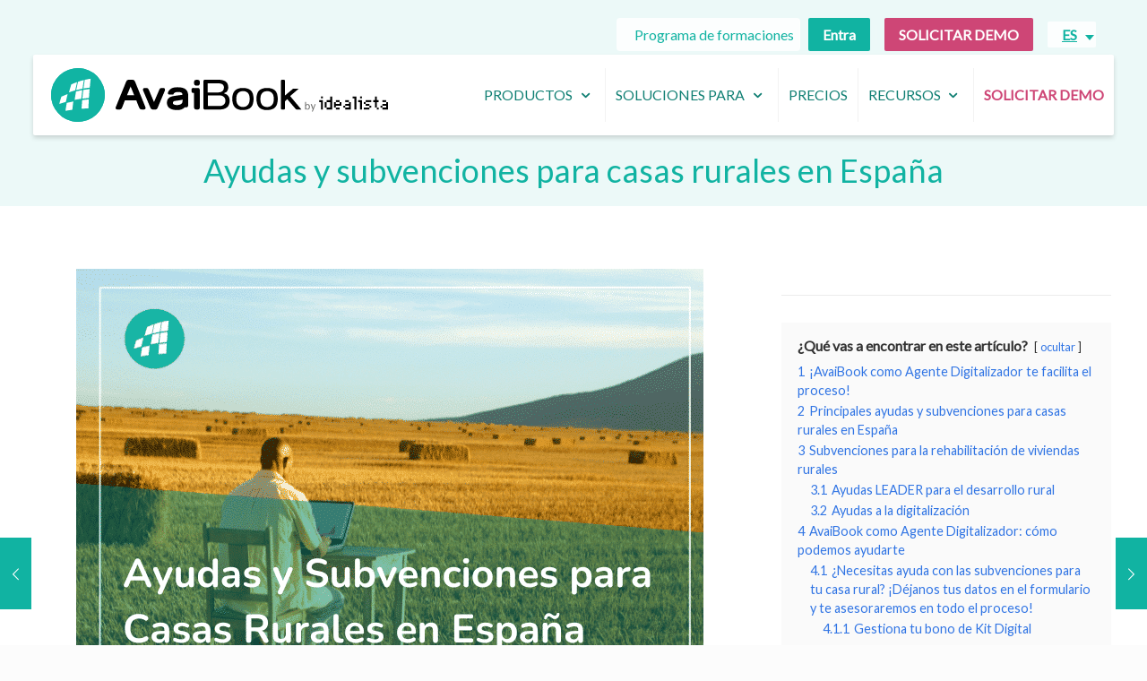

--- FILE ---
content_type: text/html; charset=UTF-8
request_url: https://www.avaibook.com/blog/ayudas-y-subvenciones-para-casas-rurales-en-espana/
body_size: 37802
content:
<!DOCTYPE html>
<html lang="es-ES" prefix="og: https://ogp.me/ns#" class="no-js " itemscope itemtype="https://schema.org/Article" >

<head>

<meta charset="UTF-8" />
	<style>img:is([sizes="auto" i], [sizes^="auto," i]) { contain-intrinsic-size: 3000px 1500px }</style>
	<link rel="alternate" hreflang="es" href="https://www.avaibook.com/blog/ayudas-y-subvenciones-para-casas-rurales-en-espana/" />
<link rel="alternate" hreflang="x-default" href="https://www.avaibook.com/blog/ayudas-y-subvenciones-para-casas-rurales-en-espana/" />
<meta property="og:image" content="https://www.avaibook.com/wp-content/uploads/2023/05/Ayudas-y-Subvenciones-para-Casas-Rurales-en-Espana.png"/>
<meta property="og:url" content="https://www.avaibook.com/blog/ayudas-y-subvenciones-para-casas-rurales-en-espana/"/>
<meta property="og:type" content="article"/>
<meta property="og:title" content="Ayudas y subvenciones para casas rurales en España"/>
<meta property="og:description" content="¡AvaiBook como Agente Digitalizador te facilita el proceso! ¿Qué vas a encontrar en este artículo? ocultar 1 ¡AvaiBook como Agente Digitalizador te facilita el proceso! 2 […]"/>
<meta name="format-detection" content="telephone=no">
<meta name="viewport" content="width=device-width, initial-scale=1, maximum-scale=1" />
<link rel="shortcut icon" href="/wp-content/uploads/2017/02/favicon.png" type="image/x-icon" />
<link rel="apple-touch-icon" href="/wp-content/uploads/2017/02/avaibook-apple.png" />
<meta name="theme-color" content="#ffffff" media="(prefers-color-scheme: light)">
<meta name="theme-color" content="#ffffff" media="(prefers-color-scheme: dark)">

<!-- Optimización en motores de búsqueda por Rank Math PRO -  https://rankmath.com/ -->
<title>Ayudas y subvenciones para casas rurales en España</title>
<meta name="description" content="Descubre las principales ayudas y subvenciones disponibles en España para impulsar el desarrollo de casas rurales."/>
<meta name="robots" content="index, follow, max-snippet:-1, max-video-preview:-1, max-image-preview:large"/>
<link rel="canonical" href="https://www.avaibook.com/blog/ayudas-y-subvenciones-para-casas-rurales-en-espana/" />
<meta property="og:locale" content="es_ES" />
<meta property="og:type" content="article" />
<meta property="og:title" content="Ayudas y subvenciones para casas rurales en España" />
<meta property="og:description" content="Descubre las principales ayudas y subvenciones disponibles en España para impulsar el desarrollo de casas rurales." />
<meta property="og:url" content="https://www.avaibook.com/blog/ayudas-y-subvenciones-para-casas-rurales-en-espana/" />
<meta property="og:site_name" content="AvaiBook by idealista" />
<meta property="article:publisher" content="https://www.facebook.com/avaibook/" />
<meta property="article:section" content="Herramientas para anfitriones de alquiler vacacional" />
<meta property="og:updated_time" content="2025-02-04T17:16:45+02:00" />
<meta property="og:image" content="https://www.avaibook.com/wp-content/uploads/2023/05/Ayudas-y-Subvenciones-para-Casas-Rurales-en-Espana.png" />
<meta property="og:image:secure_url" content="https://www.avaibook.com/wp-content/uploads/2023/05/Ayudas-y-Subvenciones-para-Casas-Rurales-en-Espana.png" />
<meta property="og:image:width" content="700" />
<meta property="og:image:height" content="519" />
<meta property="og:image:alt" content="Ayudas y Subvenciones para Casas Rurales en España" />
<meta property="og:image:type" content="image/png" />
<meta property="article:published_time" content="2023-05-02T13:16:11+02:00" />
<meta property="article:modified_time" content="2025-02-04T17:16:45+02:00" />
<meta name="twitter:card" content="summary_large_image" />
<meta name="twitter:title" content="Ayudas y subvenciones para casas rurales en España" />
<meta name="twitter:description" content="Descubre las principales ayudas y subvenciones disponibles en España para impulsar el desarrollo de casas rurales." />
<meta name="twitter:site" content="@avaibook" />
<meta name="twitter:creator" content="@avaibook" />
<meta name="twitter:image" content="https://www.avaibook.com/wp-content/uploads/2023/05/Ayudas-y-Subvenciones-para-Casas-Rurales-en-Espana.png" />
<meta name="twitter:label1" content="Escrito por" />
<meta name="twitter:data1" content="AvaiBook" />
<meta name="twitter:label2" content="Tiempo de lectura" />
<meta name="twitter:data2" content="6 minutos" />
<script type="application/ld+json" class="rank-math-schema-pro">{"@context":"https://schema.org","@graph":[{"@type":"Organization","@id":"https://www.avaibook.com/#organization","name":"AvaiBook by idealista","url":"https://www.avaibook.com","sameAs":["https://www.facebook.com/avaibook/","https://twitter.com/avaibook","https://es.linkedin.com/company/avaibook"],"logo":{"@type":"ImageObject","@id":"https://www.avaibook.com/#logo","url":"https://www.avaibook.com/wp-content/uploads/2021/02/AvB_ID_TurquoiseLengthEN-1.png","contentUrl":"https://www.avaibook.com/wp-content/uploads/2021/02/AvB_ID_TurquoiseLengthEN-1.png","caption":"AvaiBook by idealista","inLanguage":"es","width":"1032","height":"165"}},{"@type":"WebSite","@id":"https://www.avaibook.com/#website","url":"https://www.avaibook.com","name":"AvaiBook by idealista","alternateName":"AvaiBook by idealista","publisher":{"@id":"https://www.avaibook.com/#organization"},"inLanguage":"es"},{"@type":"ImageObject","@id":"https://www.avaibook.com/wp-content/uploads/2023/05/Ayudas-y-Subvenciones-para-Casas-Rurales-en-Espana.png","url":"https://www.avaibook.com/wp-content/uploads/2023/05/Ayudas-y-Subvenciones-para-Casas-Rurales-en-Espana.png","width":"700","height":"519","inLanguage":"es"},{"@type":"WebPage","@id":"https://www.avaibook.com/blog/ayudas-y-subvenciones-para-casas-rurales-en-espana/#webpage","url":"https://www.avaibook.com/blog/ayudas-y-subvenciones-para-casas-rurales-en-espana/","name":"Ayudas y subvenciones para casas rurales en Espa\u00f1a","datePublished":"2023-05-02T13:16:11+02:00","dateModified":"2025-02-04T17:16:45+02:00","isPartOf":{"@id":"https://www.avaibook.com/#website"},"primaryImageOfPage":{"@id":"https://www.avaibook.com/wp-content/uploads/2023/05/Ayudas-y-Subvenciones-para-Casas-Rurales-en-Espana.png"},"inLanguage":"es"},{"@type":"Person","@id":"https://www.avaibook.com/blog/ayudas-y-subvenciones-para-casas-rurales-en-espana/#author","name":"AvaiBook","image":{"@type":"ImageObject","@id":"https://secure.gravatar.com/avatar/d112dc14e87f17d3df12f67deb25ba870fd4f56cafa6fd28c02069dddb8a985c?s=96&amp;d=mm&amp;r=g","url":"https://secure.gravatar.com/avatar/d112dc14e87f17d3df12f67deb25ba870fd4f56cafa6fd28c02069dddb8a985c?s=96&amp;d=mm&amp;r=g","caption":"AvaiBook","inLanguage":"es"},"worksFor":{"@id":"https://www.avaibook.com/#organization"}},{"@type":"BlogPosting","headline":"Ayudas y subvenciones para casas rurales en Espa\u00f1a","keywords":"Ayudas y Subvenciones para Casas Rurales en Espa\u00f1a","datePublished":"2023-05-02T13:16:11+02:00","dateModified":"2025-02-04T17:16:45+02:00","author":{"@id":"https://www.avaibook.com/blog/ayudas-y-subvenciones-para-casas-rurales-en-espana/#author","name":"AvaiBook"},"publisher":{"@id":"https://www.avaibook.com/#organization"},"description":"Descubre las principales ayudas y subvenciones disponibles en Espa\u00f1a para impulsar el desarrollo de casas rurales.","name":"Ayudas y subvenciones para casas rurales en Espa\u00f1a","@id":"https://www.avaibook.com/blog/ayudas-y-subvenciones-para-casas-rurales-en-espana/#richSnippet","isPartOf":{"@id":"https://www.avaibook.com/blog/ayudas-y-subvenciones-para-casas-rurales-en-espana/#webpage"},"image":{"@id":"https://www.avaibook.com/wp-content/uploads/2023/05/Ayudas-y-Subvenciones-para-Casas-Rurales-en-Espana.png"},"inLanguage":"es","mainEntityOfPage":{"@id":"https://www.avaibook.com/blog/ayudas-y-subvenciones-para-casas-rurales-en-espana/#webpage"}}]}</script>
<!-- /Plugin Rank Math WordPress SEO -->

<link rel='dns-prefetch' href='//www.youtube.com' />
<link rel='dns-prefetch' href='//www.avaibook.com' />
<link rel='dns-prefetch' href='//fonts.googleapis.com' />
<link rel='dns-prefetch' href='//cdnjs.cloudflare.com' />
<link rel='dns-prefetch' href='//sibforms.com' />
<link href='https://fonts.gstatic.com' crossorigin rel='preconnect' />
<link rel='stylesheet' id='pt-cv-public-style-css' href='https://www.avaibook.com/wp-content/plugins/content-views-query-and-display-post-page/public/assets/css/cv.css' type='text/css' media='all' />
<link rel='stylesheet' id='pt-cv-public-pro-style-css' href='https://www.avaibook.com/wp-content/plugins/pt-content-views-pro/public/assets/css/cvpro.min.css' type='text/css' media='all' />
<style id='classic-theme-styles-inline-css' type='text/css'>
/*! This file is auto-generated */
.wp-block-button__link{color:#fff;background-color:#32373c;border-radius:9999px;box-shadow:none;text-decoration:none;padding:calc(.667em + 2px) calc(1.333em + 2px);font-size:1.125em}.wp-block-file__button{background:#32373c;color:#fff;text-decoration:none}
</style>
<style id='global-styles-inline-css' type='text/css'>
:root{--wp--preset--aspect-ratio--square: 1;--wp--preset--aspect-ratio--4-3: 4/3;--wp--preset--aspect-ratio--3-4: 3/4;--wp--preset--aspect-ratio--3-2: 3/2;--wp--preset--aspect-ratio--2-3: 2/3;--wp--preset--aspect-ratio--16-9: 16/9;--wp--preset--aspect-ratio--9-16: 9/16;--wp--preset--color--black: #000000;--wp--preset--color--cyan-bluish-gray: #abb8c3;--wp--preset--color--white: #ffffff;--wp--preset--color--pale-pink: #f78da7;--wp--preset--color--vivid-red: #cf2e2e;--wp--preset--color--luminous-vivid-orange: #ff6900;--wp--preset--color--luminous-vivid-amber: #fcb900;--wp--preset--color--light-green-cyan: #7bdcb5;--wp--preset--color--vivid-green-cyan: #00d084;--wp--preset--color--pale-cyan-blue: #8ed1fc;--wp--preset--color--vivid-cyan-blue: #0693e3;--wp--preset--color--vivid-purple: #9b51e0;--wp--preset--gradient--vivid-cyan-blue-to-vivid-purple: linear-gradient(135deg,rgba(6,147,227,1) 0%,rgb(155,81,224) 100%);--wp--preset--gradient--light-green-cyan-to-vivid-green-cyan: linear-gradient(135deg,rgb(122,220,180) 0%,rgb(0,208,130) 100%);--wp--preset--gradient--luminous-vivid-amber-to-luminous-vivid-orange: linear-gradient(135deg,rgba(252,185,0,1) 0%,rgba(255,105,0,1) 100%);--wp--preset--gradient--luminous-vivid-orange-to-vivid-red: linear-gradient(135deg,rgba(255,105,0,1) 0%,rgb(207,46,46) 100%);--wp--preset--gradient--very-light-gray-to-cyan-bluish-gray: linear-gradient(135deg,rgb(238,238,238) 0%,rgb(169,184,195) 100%);--wp--preset--gradient--cool-to-warm-spectrum: linear-gradient(135deg,rgb(74,234,220) 0%,rgb(151,120,209) 20%,rgb(207,42,186) 40%,rgb(238,44,130) 60%,rgb(251,105,98) 80%,rgb(254,248,76) 100%);--wp--preset--gradient--blush-light-purple: linear-gradient(135deg,rgb(255,206,236) 0%,rgb(152,150,240) 100%);--wp--preset--gradient--blush-bordeaux: linear-gradient(135deg,rgb(254,205,165) 0%,rgb(254,45,45) 50%,rgb(107,0,62) 100%);--wp--preset--gradient--luminous-dusk: linear-gradient(135deg,rgb(255,203,112) 0%,rgb(199,81,192) 50%,rgb(65,88,208) 100%);--wp--preset--gradient--pale-ocean: linear-gradient(135deg,rgb(255,245,203) 0%,rgb(182,227,212) 50%,rgb(51,167,181) 100%);--wp--preset--gradient--electric-grass: linear-gradient(135deg,rgb(202,248,128) 0%,rgb(113,206,126) 100%);--wp--preset--gradient--midnight: linear-gradient(135deg,rgb(2,3,129) 0%,rgb(40,116,252) 100%);--wp--preset--font-size--small: 13px;--wp--preset--font-size--medium: 20px;--wp--preset--font-size--large: 36px;--wp--preset--font-size--x-large: 42px;--wp--preset--spacing--20: 0.44rem;--wp--preset--spacing--30: 0.67rem;--wp--preset--spacing--40: 1rem;--wp--preset--spacing--50: 1.5rem;--wp--preset--spacing--60: 2.25rem;--wp--preset--spacing--70: 3.38rem;--wp--preset--spacing--80: 5.06rem;--wp--preset--shadow--natural: 6px 6px 9px rgba(0, 0, 0, 0.2);--wp--preset--shadow--deep: 12px 12px 50px rgba(0, 0, 0, 0.4);--wp--preset--shadow--sharp: 6px 6px 0px rgba(0, 0, 0, 0.2);--wp--preset--shadow--outlined: 6px 6px 0px -3px rgba(255, 255, 255, 1), 6px 6px rgba(0, 0, 0, 1);--wp--preset--shadow--crisp: 6px 6px 0px rgba(0, 0, 0, 1);}:where(.is-layout-flex){gap: 0.5em;}:where(.is-layout-grid){gap: 0.5em;}body .is-layout-flex{display: flex;}.is-layout-flex{flex-wrap: wrap;align-items: center;}.is-layout-flex > :is(*, div){margin: 0;}body .is-layout-grid{display: grid;}.is-layout-grid > :is(*, div){margin: 0;}:where(.wp-block-columns.is-layout-flex){gap: 2em;}:where(.wp-block-columns.is-layout-grid){gap: 2em;}:where(.wp-block-post-template.is-layout-flex){gap: 1.25em;}:where(.wp-block-post-template.is-layout-grid){gap: 1.25em;}.has-black-color{color: var(--wp--preset--color--black) !important;}.has-cyan-bluish-gray-color{color: var(--wp--preset--color--cyan-bluish-gray) !important;}.has-white-color{color: var(--wp--preset--color--white) !important;}.has-pale-pink-color{color: var(--wp--preset--color--pale-pink) !important;}.has-vivid-red-color{color: var(--wp--preset--color--vivid-red) !important;}.has-luminous-vivid-orange-color{color: var(--wp--preset--color--luminous-vivid-orange) !important;}.has-luminous-vivid-amber-color{color: var(--wp--preset--color--luminous-vivid-amber) !important;}.has-light-green-cyan-color{color: var(--wp--preset--color--light-green-cyan) !important;}.has-vivid-green-cyan-color{color: var(--wp--preset--color--vivid-green-cyan) !important;}.has-pale-cyan-blue-color{color: var(--wp--preset--color--pale-cyan-blue) !important;}.has-vivid-cyan-blue-color{color: var(--wp--preset--color--vivid-cyan-blue) !important;}.has-vivid-purple-color{color: var(--wp--preset--color--vivid-purple) !important;}.has-black-background-color{background-color: var(--wp--preset--color--black) !important;}.has-cyan-bluish-gray-background-color{background-color: var(--wp--preset--color--cyan-bluish-gray) !important;}.has-white-background-color{background-color: var(--wp--preset--color--white) !important;}.has-pale-pink-background-color{background-color: var(--wp--preset--color--pale-pink) !important;}.has-vivid-red-background-color{background-color: var(--wp--preset--color--vivid-red) !important;}.has-luminous-vivid-orange-background-color{background-color: var(--wp--preset--color--luminous-vivid-orange) !important;}.has-luminous-vivid-amber-background-color{background-color: var(--wp--preset--color--luminous-vivid-amber) !important;}.has-light-green-cyan-background-color{background-color: var(--wp--preset--color--light-green-cyan) !important;}.has-vivid-green-cyan-background-color{background-color: var(--wp--preset--color--vivid-green-cyan) !important;}.has-pale-cyan-blue-background-color{background-color: var(--wp--preset--color--pale-cyan-blue) !important;}.has-vivid-cyan-blue-background-color{background-color: var(--wp--preset--color--vivid-cyan-blue) !important;}.has-vivid-purple-background-color{background-color: var(--wp--preset--color--vivid-purple) !important;}.has-black-border-color{border-color: var(--wp--preset--color--black) !important;}.has-cyan-bluish-gray-border-color{border-color: var(--wp--preset--color--cyan-bluish-gray) !important;}.has-white-border-color{border-color: var(--wp--preset--color--white) !important;}.has-pale-pink-border-color{border-color: var(--wp--preset--color--pale-pink) !important;}.has-vivid-red-border-color{border-color: var(--wp--preset--color--vivid-red) !important;}.has-luminous-vivid-orange-border-color{border-color: var(--wp--preset--color--luminous-vivid-orange) !important;}.has-luminous-vivid-amber-border-color{border-color: var(--wp--preset--color--luminous-vivid-amber) !important;}.has-light-green-cyan-border-color{border-color: var(--wp--preset--color--light-green-cyan) !important;}.has-vivid-green-cyan-border-color{border-color: var(--wp--preset--color--vivid-green-cyan) !important;}.has-pale-cyan-blue-border-color{border-color: var(--wp--preset--color--pale-cyan-blue) !important;}.has-vivid-cyan-blue-border-color{border-color: var(--wp--preset--color--vivid-cyan-blue) !important;}.has-vivid-purple-border-color{border-color: var(--wp--preset--color--vivid-purple) !important;}.has-vivid-cyan-blue-to-vivid-purple-gradient-background{background: var(--wp--preset--gradient--vivid-cyan-blue-to-vivid-purple) !important;}.has-light-green-cyan-to-vivid-green-cyan-gradient-background{background: var(--wp--preset--gradient--light-green-cyan-to-vivid-green-cyan) !important;}.has-luminous-vivid-amber-to-luminous-vivid-orange-gradient-background{background: var(--wp--preset--gradient--luminous-vivid-amber-to-luminous-vivid-orange) !important;}.has-luminous-vivid-orange-to-vivid-red-gradient-background{background: var(--wp--preset--gradient--luminous-vivid-orange-to-vivid-red) !important;}.has-very-light-gray-to-cyan-bluish-gray-gradient-background{background: var(--wp--preset--gradient--very-light-gray-to-cyan-bluish-gray) !important;}.has-cool-to-warm-spectrum-gradient-background{background: var(--wp--preset--gradient--cool-to-warm-spectrum) !important;}.has-blush-light-purple-gradient-background{background: var(--wp--preset--gradient--blush-light-purple) !important;}.has-blush-bordeaux-gradient-background{background: var(--wp--preset--gradient--blush-bordeaux) !important;}.has-luminous-dusk-gradient-background{background: var(--wp--preset--gradient--luminous-dusk) !important;}.has-pale-ocean-gradient-background{background: var(--wp--preset--gradient--pale-ocean) !important;}.has-electric-grass-gradient-background{background: var(--wp--preset--gradient--electric-grass) !important;}.has-midnight-gradient-background{background: var(--wp--preset--gradient--midnight) !important;}.has-small-font-size{font-size: var(--wp--preset--font-size--small) !important;}.has-medium-font-size{font-size: var(--wp--preset--font-size--medium) !important;}.has-large-font-size{font-size: var(--wp--preset--font-size--large) !important;}.has-x-large-font-size{font-size: var(--wp--preset--font-size--x-large) !important;}
:where(.wp-block-post-template.is-layout-flex){gap: 1.25em;}:where(.wp-block-post-template.is-layout-grid){gap: 1.25em;}
:where(.wp-block-columns.is-layout-flex){gap: 2em;}:where(.wp-block-columns.is-layout-grid){gap: 2em;}
:root :where(.wp-block-pullquote){font-size: 1.5em;line-height: 1.6;}
</style>
<link rel='stylesheet' id='wpml-legacy-dropdown-0-css' href='https://www.avaibook.com/wp-content/plugins/sitepress-multilingual-cms/templates/language-switchers/legacy-dropdown/style.min.css' type='text/css' media='all' />
<link rel='stylesheet' id='owl-carousel-style-css' href='https://www.avaibook.com/wp-content/themes/avaibook/css/owl.carousel.min.css' type='text/css' media='' />
<link rel='stylesheet' id='owl-theme-style-css' href='https://www.avaibook.com/wp-content/themes/avaibook/css/owl.theme.default.min.css' type='text/css' media='' />
<link rel='stylesheet' id='custom-landing-styles-css' href='https://www.avaibook.com/wp-content/themes/avaibook/css/custom-acf-landing.css' type='text/css' media='' />
<link rel='stylesheet' id='mfn-be-css' href='https://www.avaibook.com/wp-content/themes/betheme/css/be.css' type='text/css' media='all' />
<link rel='stylesheet' id='mfn-animations-css' href='https://www.avaibook.com/wp-content/themes/betheme/assets/animations/animations.min.css' type='text/css' media='all' />
<link rel='stylesheet' id='mfn-font-awesome-css' href='https://www.avaibook.com/wp-content/themes/betheme/fonts/fontawesome/fontawesome.css' type='text/css' media='all' />
<link rel='stylesheet' id='mfn-responsive-css' href='https://www.avaibook.com/wp-content/themes/betheme/css/responsive.css' type='text/css' media='all' />
<link rel='stylesheet' id='mfn-fonts-css' href='https://fonts.googleapis.com/css?family=Lato%3A1%2C100%2C400%2C400italic%2C700italic%7CRaleway%3A1%2C100%2C400%2C400italic%2C700italic&#038;display=swap&#038;ver=6.8.1' type='text/css' media='all' />
<link rel='stylesheet' id='ab-bootstrap-css' href='https://www.avaibook.com/wp-content/themes/avaibook/assets/bootstrap/css/bootstrap.min.css' type='text/css' media='all' />
<style id='mfn-dynamic-inline-css' type='text/css'>
html{background-color:#FCFCFC}#Wrapper,#Content,.mfn-popup .mfn-popup-content,.mfn-off-canvas-sidebar .mfn-off-canvas-content-wrapper,.mfn-cart-holder,.mfn-header-login,#Top_bar .search_wrapper,#Top_bar .top_bar_right .mfn-live-search-box,.column_livesearch .mfn-live-search-wrapper,.column_livesearch .mfn-live-search-box{background-color:#ffffff}.layout-boxed.mfn-bebuilder-header.mfn-ui #Wrapper .mfn-only-sample-content{background-color:#ffffff}body:not(.template-slider) #Header{min-height:0px}body.header-below:not(.template-slider) #Header{padding-top:0px}#Subheader{padding:170px 0 20px}#Footer .widgets_wrapper{padding:70px 0}.has-search-overlay.search-overlay-opened #search-overlay{background-color:rgba(0,0,0,0.6)}.elementor-page.elementor-default #Content .the_content .section_wrapper{max-width:100%}.elementor-page.elementor-default #Content .section.the_content{width:100%}.elementor-page.elementor-default #Content .section_wrapper .the_content_wrapper{margin-left:0;margin-right:0;width:100%}body,span.date_label,.timeline_items li h3 span,input[type="date"],input[type="text"],input[type="password"],input[type="tel"],input[type="email"],input[type="url"],textarea,select,.offer_li .title h3,.mfn-menu-item-megamenu{font-family:"Lato",-apple-system,BlinkMacSystemFont,"Segoe UI",Roboto,Oxygen-Sans,Ubuntu,Cantarell,"Helvetica Neue",sans-serif}.lead,.big{font-family:"Lato",-apple-system,BlinkMacSystemFont,"Segoe UI",Roboto,Oxygen-Sans,Ubuntu,Cantarell,"Helvetica Neue",sans-serif}#menu > ul > li > a,#overlay-menu ul li a{font-family:"Lato",-apple-system,BlinkMacSystemFont,"Segoe UI",Roboto,Oxygen-Sans,Ubuntu,Cantarell,"Helvetica Neue",sans-serif}#Subheader .title{font-family:"Lato",-apple-system,BlinkMacSystemFont,"Segoe UI",Roboto,Oxygen-Sans,Ubuntu,Cantarell,"Helvetica Neue",sans-serif}h1,h2,h3,h4,.text-logo #logo{font-family:"Lato",-apple-system,BlinkMacSystemFont,"Segoe UI",Roboto,Oxygen-Sans,Ubuntu,Cantarell,"Helvetica Neue",sans-serif}h5,h6{font-family:"Lato",-apple-system,BlinkMacSystemFont,"Segoe UI",Roboto,Oxygen-Sans,Ubuntu,Cantarell,"Helvetica Neue",sans-serif}blockquote{font-family:"Lato",-apple-system,BlinkMacSystemFont,"Segoe UI",Roboto,Oxygen-Sans,Ubuntu,Cantarell,"Helvetica Neue",sans-serif}.chart_box .chart .num,.counter .desc_wrapper .number-wrapper,.how_it_works .image .number,.pricing-box .plan-header .price,.quick_fact .number-wrapper,.woocommerce .product div.entry-summary .price{font-family:"Raleway",-apple-system,BlinkMacSystemFont,"Segoe UI",Roboto,Oxygen-Sans,Ubuntu,Cantarell,"Helvetica Neue",sans-serif}body,.mfn-menu-item-megamenu{font-size:16px;line-height:22px;font-weight:400;letter-spacing:0px}.lead,.big{font-size:16px;line-height:28px;font-weight:400;letter-spacing:0px}#menu > ul > li > a,#overlay-menu ul li a{font-size:16px;font-weight:400;letter-spacing:0px}#overlay-menu ul li a{line-height:24px}#Subheader .title{font-size:36px;line-height:40px;font-weight:400;letter-spacing:0px}h1,.text-logo #logo{font-size:48px;line-height:52px;font-weight:400;letter-spacing:0px}h2{font-size:36px;line-height:42px;font-weight:400;letter-spacing:0px}h3,.woocommerce ul.products li.product h3,.woocommerce #customer_login h2{font-size:32px;line-height:38px;font-weight:400;letter-spacing:0px}h4,.woocommerce .woocommerce-order-details__title,.woocommerce .wc-bacs-bank-details-heading,.woocommerce .woocommerce-customer-details h2{font-size:26px;line-height:32px;font-weight:400;letter-spacing:0px}h5{font-size:18px;line-height:22px;font-weight:700;letter-spacing:0px}h6{font-size:16px;line-height:20px;font-weight:400;letter-spacing:0px}#Intro .intro-title{font-size:70px;line-height:70px;font-weight:400;letter-spacing:0px}@media only screen and (min-width:768px) and (max-width:959px){body,.mfn-menu-item-megamenu{font-size:14px;line-height:19px;font-weight:400;letter-spacing:0px}.lead,.big{font-size:14px;line-height:24px;font-weight:400;letter-spacing:0px}#menu > ul > li > a,#overlay-menu ul li a{font-size:14px;font-weight:400;letter-spacing:0px}#overlay-menu ul li a{line-height:21px}#Subheader .title{font-size:31px;line-height:34px;font-weight:400;letter-spacing:0px}h1,.text-logo #logo{font-size:41px;line-height:44px;font-weight:400;letter-spacing:0px}h2{font-size:31px;line-height:36px;font-weight:400;letter-spacing:0px}h3,.woocommerce ul.products li.product h3,.woocommerce #customer_login h2{font-size:27px;line-height:32px;font-weight:400;letter-spacing:0px}h4,.woocommerce .woocommerce-order-details__title,.woocommerce .wc-bacs-bank-details-heading,.woocommerce .woocommerce-customer-details h2{font-size:22px;line-height:27px;font-weight:400;letter-spacing:0px}h5{font-size:15px;line-height:19px;font-weight:700;letter-spacing:0px}h6{font-size:14px;line-height:19px;font-weight:400;letter-spacing:0px}#Intro .intro-title{font-size:60px;line-height:60px;font-weight:400;letter-spacing:0px}blockquote{font-size:15px}.chart_box .chart .num{font-size:45px;line-height:45px}.counter .desc_wrapper .number-wrapper{font-size:45px;line-height:45px}.counter .desc_wrapper .title{font-size:14px;line-height:18px}.faq .question .title{font-size:14px}.fancy_heading .title{font-size:38px;line-height:38px}.offer .offer_li .desc_wrapper .title h3{font-size:32px;line-height:32px}.offer_thumb_ul li.offer_thumb_li .desc_wrapper .title h3{font-size:32px;line-height:32px}.pricing-box .plan-header h2{font-size:27px;line-height:27px}.pricing-box .plan-header .price > span{font-size:40px;line-height:40px}.pricing-box .plan-header .price sup.currency{font-size:18px;line-height:18px}.pricing-box .plan-header .price sup.period{font-size:14px;line-height:14px}.quick_fact .number-wrapper{font-size:80px;line-height:80px}.trailer_box .desc h2{font-size:27px;line-height:27px}.widget > h3{font-size:17px;line-height:20px}}@media only screen and (min-width:480px) and (max-width:767px){body,.mfn-menu-item-megamenu{font-size:13px;line-height:19px;font-weight:400;letter-spacing:0px}.lead,.big{font-size:13px;line-height:21px;font-weight:400;letter-spacing:0px}#menu > ul > li > a,#overlay-menu ul li a{font-size:13px;font-weight:400;letter-spacing:0px}#overlay-menu ul li a{line-height:19.5px}#Subheader .title{font-size:27px;line-height:30px;font-weight:400;letter-spacing:0px}h1,.text-logo #logo{font-size:36px;line-height:39px;font-weight:400;letter-spacing:0px}h2{font-size:27px;line-height:32px;font-weight:400;letter-spacing:0px}h3,.woocommerce ul.products li.product h3,.woocommerce #customer_login h2{font-size:24px;line-height:29px;font-weight:400;letter-spacing:0px}h4,.woocommerce .woocommerce-order-details__title,.woocommerce .wc-bacs-bank-details-heading,.woocommerce .woocommerce-customer-details h2{font-size:20px;line-height:24px;font-weight:400;letter-spacing:0px}h5{font-size:14px;line-height:19px;font-weight:700;letter-spacing:0px}h6{font-size:13px;line-height:19px;font-weight:400;letter-spacing:0px}#Intro .intro-title{font-size:53px;line-height:53px;font-weight:400;letter-spacing:0px}blockquote{font-size:14px}.chart_box .chart .num{font-size:40px;line-height:40px}.counter .desc_wrapper .number-wrapper{font-size:40px;line-height:40px}.counter .desc_wrapper .title{font-size:13px;line-height:16px}.faq .question .title{font-size:13px}.fancy_heading .title{font-size:34px;line-height:34px}.offer .offer_li .desc_wrapper .title h3{font-size:28px;line-height:28px}.offer_thumb_ul li.offer_thumb_li .desc_wrapper .title h3{font-size:28px;line-height:28px}.pricing-box .plan-header h2{font-size:24px;line-height:24px}.pricing-box .plan-header .price > span{font-size:34px;line-height:34px}.pricing-box .plan-header .price sup.currency{font-size:16px;line-height:16px}.pricing-box .plan-header .price sup.period{font-size:13px;line-height:13px}.quick_fact .number-wrapper{font-size:70px;line-height:70px}.trailer_box .desc h2{font-size:24px;line-height:24px}.widget > h3{font-size:16px;line-height:19px}}@media only screen and (max-width:479px){body,.mfn-menu-item-megamenu{font-size:13px;line-height:19px;font-weight:400;letter-spacing:0px}.lead,.big{font-size:13px;line-height:19px;font-weight:400;letter-spacing:0px}#menu > ul > li > a,#overlay-menu ul li a{font-size:13px;font-weight:400;letter-spacing:0px}#overlay-menu ul li a{line-height:19.5px}#Subheader .title{font-size:22px;line-height:24px;font-weight:400;letter-spacing:0px}h1,.text-logo #logo{font-size:29px;line-height:31px;font-weight:400;letter-spacing:0px}h2{font-size:22px;line-height:25px;font-weight:400;letter-spacing:0px}h3,.woocommerce ul.products li.product h3,.woocommerce #customer_login h2{font-size:19px;line-height:23px;font-weight:400;letter-spacing:0px}h4,.woocommerce .woocommerce-order-details__title,.woocommerce .wc-bacs-bank-details-heading,.woocommerce .woocommerce-customer-details h2{font-size:16px;line-height:19px;font-weight:400;letter-spacing:0px}h5{font-size:13px;line-height:19px;font-weight:700;letter-spacing:0px}h6{font-size:13px;line-height:19px;font-weight:400;letter-spacing:0px}#Intro .intro-title{font-size:42px;line-height:42px;font-weight:400;letter-spacing:0px}blockquote{font-size:13px}.chart_box .chart .num{font-size:35px;line-height:35px}.counter .desc_wrapper .number-wrapper{font-size:35px;line-height:35px}.counter .desc_wrapper .title{font-size:13px;line-height:26px}.faq .question .title{font-size:13px}.fancy_heading .title{font-size:30px;line-height:30px}.offer .offer_li .desc_wrapper .title h3{font-size:26px;line-height:26px}.offer_thumb_ul li.offer_thumb_li .desc_wrapper .title h3{font-size:26px;line-height:26px}.pricing-box .plan-header h2{font-size:21px;line-height:21px}.pricing-box .plan-header .price > span{font-size:32px;line-height:32px}.pricing-box .plan-header .price sup.currency{font-size:14px;line-height:14px}.pricing-box .plan-header .price sup.period{font-size:13px;line-height:13px}.quick_fact .number-wrapper{font-size:60px;line-height:60px}.trailer_box .desc h2{font-size:21px;line-height:21px}.widget > h3{font-size:15px;line-height:18px}}.with_aside .sidebar.columns{width:33%}.with_aside .sections_group{width:67%}.aside_both .sidebar.columns{width:28%}.aside_both .sidebar.sidebar-1{margin-left:-72%}.aside_both .sections_group{width:44%;margin-left:28%}@media only screen and (min-width:1240px){#Wrapper,.with_aside .content_wrapper{max-width:1240px}body.layout-boxed.mfn-header-scrolled .mfn-header-tmpl.mfn-sticky-layout-width{max-width:1240px;left:0;right:0;margin-left:auto;margin-right:auto}body.layout-boxed:not(.mfn-header-scrolled) .mfn-header-tmpl.mfn-header-layout-width,body.layout-boxed .mfn-header-tmpl.mfn-header-layout-width:not(.mfn-hasSticky){max-width:1240px;left:0;right:0;margin-left:auto;margin-right:auto}body.layout-boxed.mfn-bebuilder-header.mfn-ui .mfn-only-sample-content{max-width:1240px;margin-left:auto;margin-right:auto}.section_wrapper,.container{max-width:1220px}.layout-boxed.header-boxed #Top_bar.is-sticky{max-width:1240px}}@media only screen and (max-width:767px){#Wrapper{max-width:calc(100% - 67px)}.content_wrapper .section_wrapper,.container,.four.columns .widget-area{max-width:550px !important;padding-left:33px;padding-right:33px}}body{--mfn-button-font-family:inherit;--mfn-button-font-size:16px;--mfn-button-font-weight:400;--mfn-button-font-style:inherit;--mfn-button-letter-spacing:0px;--mfn-button-padding:16px 20px 16px 20px;--mfn-button-border-width:0;--mfn-button-border-radius:5px 5px 5px 5px;--mfn-button-gap:10px;--mfn-button-transition:0.2s;--mfn-button-color:#107f73;--mfn-button-color-hover:#107f73;--mfn-button-bg:#11b3a2;--mfn-button-bg-hover:#04a695;--mfn-button-border-color:transparent;--mfn-button-border-color-hover:transparent;--mfn-button-icon-color:#107f73;--mfn-button-icon-color-hover:#107f73;--mfn-button-box-shadow:unset;--mfn-button-theme-color:#ffffff;--mfn-button-theme-color-hover:#ffffff;--mfn-button-theme-bg:#11b3a2;--mfn-button-theme-bg-hover:#04a695;--mfn-button-theme-border-color:transparent;--mfn-button-theme-border-color-hover:transparent;--mfn-button-theme-icon-color:#ffffff;--mfn-button-theme-icon-color-hover:#ffffff;--mfn-button-theme-box-shadow:unset;--mfn-button-shop-color:#ffffff;--mfn-button-shop-color-hover:#ffffff;--mfn-button-shop-bg:#11b3a2;--mfn-button-shop-bg-hover:#04a695;--mfn-button-shop-border-color:transparent;--mfn-button-shop-border-color-hover:transparent;--mfn-button-shop-icon-color:#626262;--mfn-button-shop-icon-color-hover:#626262;--mfn-button-shop-box-shadow:unset;--mfn-button-action-color:#747474;--mfn-button-action-color-hover:#747474;--mfn-button-action-bg:#f7f7f7;--mfn-button-action-bg-hover:#eaeaea;--mfn-button-action-border-color:transparent;--mfn-button-action-border-color-hover:transparent;--mfn-button-action-icon-color:#626262;--mfn-button-action-icon-color-hover:#626262;--mfn-button-action-box-shadow:unset}@media only screen and (max-width:959px){body{}}@media only screen and (max-width:768px){body{}}.mfn-cookies{--mfn-gdpr2-container-text-color:#626262;--mfn-gdpr2-container-strong-color:#07070a;--mfn-gdpr2-container-bg:#ffffff;--mfn-gdpr2-container-overlay:rgba(25,37,48,0.6);--mfn-gdpr2-details-box-bg:#fbfbfb;--mfn-gdpr2-details-switch-bg:#00032a;--mfn-gdpr2-details-switch-bg-active:#5acb65;--mfn-gdpr2-tabs-text-color:#07070a;--mfn-gdpr2-tabs-text-color-active:#0089f7;--mfn-gdpr2-tabs-border:rgba(8,8,14,0.1);--mfn-gdpr2-buttons-box-bg:#fbfbfb}#Top_bar #logo,.header-fixed #Top_bar #logo,.header-plain #Top_bar #logo,.header-transparent #Top_bar #logo{height:60px;line-height:60px;padding:15px 0}.logo-overflow #Top_bar:not(.is-sticky) .logo{height:90px}#Top_bar .menu > li > a{padding:15px 0}.menu-highlight:not(.header-creative) #Top_bar .menu > li > a{margin:20px 0}.header-plain:not(.menu-highlight) #Top_bar .menu > li > a span:not(.description){line-height:90px}.header-fixed #Top_bar .menu > li > a{padding:30px 0}@media only screen and (max-width:767px){.mobile-header-mini #Top_bar #logo{height:50px!important;line-height:50px!important;margin:5px 0}}#Top_bar #logo img.svg{width:376px}@media(max-width:959px){#Top_bar #logo img.svg{width:376px}}@media(max-width:767px){#Top_bar #logo img.svg{width:290px}}.image_frame,.wp-caption{border-width:0px}.alert{border-radius:0px}#Top_bar .top_bar_right .top-bar-right-input input{width:200px}.mfn-live-search-box .mfn-live-search-list{max-height:300px}#Side_slide{right:-250px;width:250px}#Side_slide.left{left:-250px}.blog-teaser li .desc-wrapper .desc{background-position-y:-1px}.mfn-free-delivery-info{--mfn-free-delivery-bar:#11b3a2;--mfn-free-delivery-bg:rgba(0,0,0,0.1);--mfn-free-delivery-achieved:#11b3a2}#back_to_top i{color:#65666C}@media only screen and ( max-width:767px ){}@media only screen and (min-width:1240px){body:not(.header-simple) #Top_bar #menu{display:block!important}.tr-menu #Top_bar #menu{background:none!important}#Top_bar .menu > li > ul.mfn-megamenu > li{float:left}#Top_bar .menu > li > ul.mfn-megamenu > li.mfn-megamenu-cols-1{width:100%}#Top_bar .menu > li > ul.mfn-megamenu > li.mfn-megamenu-cols-2{width:50%}#Top_bar .menu > li > ul.mfn-megamenu > li.mfn-megamenu-cols-3{width:33.33%}#Top_bar .menu > li > ul.mfn-megamenu > li.mfn-megamenu-cols-4{width:25%}#Top_bar .menu > li > ul.mfn-megamenu > li.mfn-megamenu-cols-5{width:20%}#Top_bar .menu > li > ul.mfn-megamenu > li.mfn-megamenu-cols-6{width:16.66%}#Top_bar .menu > li > ul.mfn-megamenu > li > ul{display:block!important;position:inherit;left:auto;top:auto;border-width:0 1px 0 0}#Top_bar .menu > li > ul.mfn-megamenu > li:last-child > ul{border:0}#Top_bar .menu > li > ul.mfn-megamenu > li > ul li{width:auto}#Top_bar .menu > li > ul.mfn-megamenu a.mfn-megamenu-title{text-transform:uppercase;font-weight:400;background:none}#Top_bar .menu > li > ul.mfn-megamenu a .menu-arrow{display:none}.menuo-right #Top_bar .menu > li > ul.mfn-megamenu{left:0;width:98%!important;margin:0 1%;padding:20px 0}.menuo-right #Top_bar .menu > li > ul.mfn-megamenu-bg{box-sizing:border-box}#Top_bar .menu > li > ul.mfn-megamenu-bg{padding:20px 166px 20px 20px;background-repeat:no-repeat;background-position:right bottom}.rtl #Top_bar .menu > li > ul.mfn-megamenu-bg{padding-left:166px;padding-right:20px;background-position:left bottom}#Top_bar .menu > li > ul.mfn-megamenu-bg > li{background:none}#Top_bar .menu > li > ul.mfn-megamenu-bg > li a{border:none}#Top_bar .menu > li > ul.mfn-megamenu-bg > li > ul{background:none!important;-webkit-box-shadow:0 0 0 0;-moz-box-shadow:0 0 0 0;box-shadow:0 0 0 0}.mm-vertical #Top_bar .container{position:relative}.mm-vertical #Top_bar .top_bar_left{position:static}.mm-vertical #Top_bar .menu > li ul{box-shadow:0 0 0 0 transparent!important;background-image:none}.mm-vertical #Top_bar .menu > li > ul.mfn-megamenu{padding:20px 0}.mm-vertical.header-plain #Top_bar .menu > li > ul.mfn-megamenu{width:100%!important;margin:0}.mm-vertical #Top_bar .menu > li > ul.mfn-megamenu > li{display:table-cell;float:none!important;width:10%;padding:0 15px;border-right:1px solid rgba(0,0,0,0.05)}.mm-vertical #Top_bar .menu > li > ul.mfn-megamenu > li:last-child{border-right-width:0}.mm-vertical #Top_bar .menu > li > ul.mfn-megamenu > li.hide-border{border-right-width:0}.mm-vertical #Top_bar .menu > li > ul.mfn-megamenu > li a{border-bottom-width:0;padding:9px 15px;line-height:120%}.mm-vertical #Top_bar .menu > li > ul.mfn-megamenu a.mfn-megamenu-title{font-weight:700}.rtl .mm-vertical #Top_bar .menu > li > ul.mfn-megamenu > li:first-child{border-right-width:0}.rtl .mm-vertical #Top_bar .menu > li > ul.mfn-megamenu > li:last-child{border-right-width:1px}body.header-shop #Top_bar #menu{display:flex!important;background-color:transparent}.header-shop #Top_bar.is-sticky .top_bar_row_second{display:none}.header-plain:not(.menuo-right) #Header .top_bar_left{width:auto!important}.header-stack.header-center #Top_bar #menu{display:inline-block!important}.header-simple #Top_bar #menu{display:none;height:auto;width:300px;bottom:auto;top:100%;right:1px;position:absolute;margin:0}.header-simple #Header a.responsive-menu-toggle{display:block;right:10px}.header-simple #Top_bar #menu > ul{width:100%;float:left}.header-simple #Top_bar #menu ul li{width:100%;padding-bottom:0;border-right:0;position:relative}.header-simple #Top_bar #menu ul li a{padding:0 20px;margin:0;display:block;height:auto;line-height:normal;border:none}.header-simple #Top_bar #menu ul li a:not(.menu-toggle):after{display:none}.header-simple #Top_bar #menu ul li a span{border:none;line-height:44px;display:inline;padding:0}.header-simple #Top_bar #menu ul li.submenu .menu-toggle{display:block;position:absolute;right:0;top:0;width:44px;height:44px;line-height:44px;font-size:30px;font-weight:300;text-align:center;cursor:pointer;color:#444;opacity:0.33;transform:unset}.header-simple #Top_bar #menu ul li.submenu .menu-toggle:after{content:"+";position:static}.header-simple #Top_bar #menu ul li.hover > .menu-toggle:after{content:"-"}.header-simple #Top_bar #menu ul li.hover a{border-bottom:0}.header-simple #Top_bar #menu ul.mfn-megamenu li .menu-toggle{display:none}.header-simple #Top_bar #menu ul li ul{position:relative!important;left:0!important;top:0;padding:0;margin:0!important;width:auto!important;background-image:none}.header-simple #Top_bar #menu ul li ul li{width:100%!important;display:block;padding:0}.header-simple #Top_bar #menu ul li ul li a{padding:0 20px 0 30px}.header-simple #Top_bar #menu ul li ul li a .menu-arrow{display:none}.header-simple #Top_bar #menu ul li ul li a span{padding:0}.header-simple #Top_bar #menu ul li ul li a span:after{display:none!important}.header-simple #Top_bar .menu > li > ul.mfn-megamenu a.mfn-megamenu-title{text-transform:uppercase;font-weight:400}.header-simple #Top_bar .menu > li > ul.mfn-megamenu > li > ul{display:block!important;position:inherit;left:auto;top:auto}.header-simple #Top_bar #menu ul li ul li ul{border-left:0!important;padding:0;top:0}.header-simple #Top_bar #menu ul li ul li ul li a{padding:0 20px 0 40px}.rtl.header-simple #Top_bar #menu{left:1px;right:auto}.rtl.header-simple #Top_bar a.responsive-menu-toggle{left:10px;right:auto}.rtl.header-simple #Top_bar #menu ul li.submenu .menu-toggle{left:0;right:auto}.rtl.header-simple #Top_bar #menu ul li ul{left:auto!important;right:0!important}.rtl.header-simple #Top_bar #menu ul li ul li a{padding:0 30px 0 20px}.rtl.header-simple #Top_bar #menu ul li ul li ul li a{padding:0 40px 0 20px}.menu-highlight #Top_bar .menu > li{margin:0 2px}.menu-highlight:not(.header-creative) #Top_bar .menu > li > a{padding:0;-webkit-border-radius:5px;border-radius:5px}.menu-highlight #Top_bar .menu > li > a:after{display:none}.menu-highlight #Top_bar .menu > li > a span:not(.description){line-height:50px}.menu-highlight #Top_bar .menu > li > a span.description{display:none}.menu-highlight.header-stack #Top_bar .menu > li > a{margin:10px 0!important}.menu-highlight.header-stack #Top_bar .menu > li > a span:not(.description){line-height:40px}.menu-highlight.header-simple #Top_bar #menu ul li,.menu-highlight.header-creative #Top_bar #menu ul li{margin:0}.menu-highlight.header-simple #Top_bar #menu ul li > a,.menu-highlight.header-creative #Top_bar #menu ul li > a{-webkit-border-radius:0;border-radius:0}.menu-highlight:not(.header-fixed):not(.header-simple) #Top_bar.is-sticky .menu > li > a{margin:10px 0!important;padding:5px 0!important}.menu-highlight:not(.header-fixed):not(.header-simple) #Top_bar.is-sticky .menu > li > a span{line-height:30px!important}.header-modern.menu-highlight.menuo-right .menu_wrapper{margin-right:20px}.menu-line-below #Top_bar .menu > li > a:not(.menu-toggle):after{top:auto;bottom:-4px}.menu-line-below #Top_bar.is-sticky .menu > li > a:not(.menu-toggle):after{top:auto;bottom:-4px}.menu-line-below-80 #Top_bar:not(.is-sticky) .menu > li > a:not(.menu-toggle):after{height:4px;left:10%;top:50%;margin-top:20px;width:80%}.menu-line-below-80-1 #Top_bar:not(.is-sticky) .menu > li > a:not(.menu-toggle):after{height:1px;left:10%;top:50%;margin-top:20px;width:80%}.menu-link-color #Top_bar .menu > li > a:not(.menu-toggle):after{display:none!important}.menu-arrow-top #Top_bar .menu > li > a:after{background:none repeat scroll 0 0 rgba(0,0,0,0)!important;border-color:#ccc transparent transparent;border-style:solid;border-width:7px 7px 0;display:block;height:0;left:50%;margin-left:-7px;top:0!important;width:0}.menu-arrow-top #Top_bar.is-sticky .menu > li > a:after{top:0!important}.menu-arrow-bottom #Top_bar .menu > li > a:after{background:none!important;border-color:transparent transparent #ccc;border-style:solid;border-width:0 7px 7px;display:block;height:0;left:50%;margin-left:-7px;top:auto;bottom:0;width:0}.menu-arrow-bottom #Top_bar.is-sticky .menu > li > a:after{top:auto;bottom:0}.menuo-no-borders #Top_bar .menu > li > a span{border-width:0!important}.menuo-no-borders #Header_creative #Top_bar .menu > li > a span{border-bottom-width:0}.menuo-no-borders.header-plain #Top_bar a#header_cart,.menuo-no-borders.header-plain #Top_bar a#search_button,.menuo-no-borders.header-plain #Top_bar .wpml-languages,.menuo-no-borders.header-plain #Top_bar a.action_button{border-width:0}.menuo-right #Top_bar .menu_wrapper{float:right}.menuo-right.header-stack:not(.header-center) #Top_bar .menu_wrapper{margin-right:150px}body.header-creative{padding-left:50px}body.header-creative.header-open{padding-left:250px}body.error404,body.under-construction,body.elementor-maintenance-mode,body.template-blank,body.under-construction.header-rtl.header-creative.header-open{padding-left:0!important;padding-right:0!important}.header-creative.footer-fixed #Footer,.header-creative.footer-sliding #Footer,.header-creative.footer-stick #Footer.is-sticky{box-sizing:border-box;padding-left:50px}.header-open.footer-fixed #Footer,.header-open.footer-sliding #Footer,.header-creative.footer-stick #Footer.is-sticky{padding-left:250px}.header-rtl.header-creative.footer-fixed #Footer,.header-rtl.header-creative.footer-sliding #Footer,.header-rtl.header-creative.footer-stick #Footer.is-sticky{padding-left:0;padding-right:50px}.header-rtl.header-open.footer-fixed #Footer,.header-rtl.header-open.footer-sliding #Footer,.header-rtl.header-creative.footer-stick #Footer.is-sticky{padding-right:250px}#Header_creative{background-color:#fff;position:fixed;width:250px;height:100%;left:-200px;top:0;z-index:9002;-webkit-box-shadow:2px 0 4px 2px rgba(0,0,0,.15);box-shadow:2px 0 4px 2px rgba(0,0,0,.15)}#Header_creative .container{width:100%}#Header_creative .creative-wrapper{opacity:0;margin-right:50px}#Header_creative a.creative-menu-toggle{display:block;width:34px;height:34px;line-height:34px;font-size:22px;text-align:center;position:absolute;top:10px;right:8px;border-radius:3px}.admin-bar #Header_creative a.creative-menu-toggle{top:42px}#Header_creative #Top_bar{position:static;width:100%}#Header_creative #Top_bar .top_bar_left{width:100%!important;float:none}#Header_creative #Top_bar .logo{float:none;text-align:center;margin:15px 0}#Header_creative #Top_bar #menu{background-color:transparent}#Header_creative #Top_bar .menu_wrapper{float:none;margin:0 0 30px}#Header_creative #Top_bar .menu > li{width:100%;float:none;position:relative}#Header_creative #Top_bar .menu > li > a{padding:0;text-align:center}#Header_creative #Top_bar .menu > li > a:after{display:none}#Header_creative #Top_bar .menu > li > a span{border-right:0;border-bottom-width:1px;line-height:38px}#Header_creative #Top_bar .menu li ul{left:100%;right:auto;top:0;box-shadow:2px 2px 2px 0 rgba(0,0,0,0.03);-webkit-box-shadow:2px 2px 2px 0 rgba(0,0,0,0.03)}#Header_creative #Top_bar .menu > li > ul.mfn-megamenu{margin:0;width:700px!important}#Header_creative #Top_bar .menu > li > ul.mfn-megamenu > li > ul{left:0}#Header_creative #Top_bar .menu li ul li a{padding-top:9px;padding-bottom:8px}#Header_creative #Top_bar .menu li ul li ul{top:0}#Header_creative #Top_bar .menu > li > a span.description{display:block;font-size:13px;line-height:28px!important;clear:both}.menuo-arrows #Top_bar .menu > li.submenu > a > span:after{content:unset!important}#Header_creative #Top_bar .top_bar_right{width:100%!important;float:left;height:auto;margin-bottom:35px;text-align:center;padding:0 20px;top:0;-webkit-box-sizing:border-box;-moz-box-sizing:border-box;box-sizing:border-box}#Header_creative #Top_bar .top_bar_right:before{content:none}#Header_creative #Top_bar .top_bar_right .top_bar_right_wrapper{flex-wrap:wrap;justify-content:center}#Header_creative #Top_bar .top_bar_right .top-bar-right-icon,#Header_creative #Top_bar .top_bar_right .wpml-languages,#Header_creative #Top_bar .top_bar_right .top-bar-right-button,#Header_creative #Top_bar .top_bar_right .top-bar-right-input{min-height:30px;margin:5px}#Header_creative #Top_bar .search_wrapper{left:100%;top:auto}#Header_creative #Top_bar .banner_wrapper{display:block;text-align:center}#Header_creative #Top_bar .banner_wrapper img{max-width:100%;height:auto;display:inline-block}#Header_creative #Action_bar{display:none;position:absolute;bottom:0;top:auto;clear:both;padding:0 20px;box-sizing:border-box}#Header_creative #Action_bar .contact_details{width:100%;text-align:center;margin-bottom:20px}#Header_creative #Action_bar .contact_details li{padding:0}#Header_creative #Action_bar .social{float:none;text-align:center;padding:5px 0 15px}#Header_creative #Action_bar .social li{margin-bottom:2px}#Header_creative #Action_bar .social-menu{float:none;text-align:center}#Header_creative #Action_bar .social-menu li{border-color:rgba(0,0,0,.1)}#Header_creative .social li a{color:rgba(0,0,0,.5)}#Header_creative .social li a:hover{color:#000}#Header_creative .creative-social{position:absolute;bottom:10px;right:0;width:50px}#Header_creative .creative-social li{display:block;float:none;width:100%;text-align:center;margin-bottom:5px}.header-creative .fixed-nav.fixed-nav-prev{margin-left:50px}.header-creative.header-open .fixed-nav.fixed-nav-prev{margin-left:250px}.menuo-last #Header_creative #Top_bar .menu li.last ul{top:auto;bottom:0}.header-open #Header_creative{left:0}.header-open #Header_creative .creative-wrapper{opacity:1;margin:0!important}.header-open #Header_creative .creative-menu-toggle,.header-open #Header_creative .creative-social{display:none}.header-open #Header_creative #Action_bar{display:block}body.header-rtl.header-creative{padding-left:0;padding-right:50px}.header-rtl #Header_creative{left:auto;right:-200px}.header-rtl #Header_creative .creative-wrapper{margin-left:50px;margin-right:0}.header-rtl #Header_creative a.creative-menu-toggle{left:8px;right:auto}.header-rtl #Header_creative .creative-social{left:0;right:auto}.header-rtl #Footer #back_to_top.sticky{right:125px}.header-rtl #popup_contact{right:70px}.header-rtl #Header_creative #Top_bar .menu li ul{left:auto;right:100%}.header-rtl #Header_creative #Top_bar .search_wrapper{left:auto;right:100%}.header-rtl .fixed-nav.fixed-nav-prev{margin-left:0!important}.header-rtl .fixed-nav.fixed-nav-next{margin-right:50px}body.header-rtl.header-creative.header-open{padding-left:0;padding-right:250px!important}.header-rtl.header-open #Header_creative{left:auto;right:0}.header-rtl.header-open #Footer #back_to_top.sticky{right:325px}.header-rtl.header-open #popup_contact{right:270px}.header-rtl.header-open .fixed-nav.fixed-nav-next{margin-right:250px}#Header_creative.active{left:-1px}.header-rtl #Header_creative.active{left:auto;right:-1px}#Header_creative.active .creative-wrapper{opacity:1;margin:0}.header-creative .vc_row[data-vc-full-width]{padding-left:50px}.header-creative.header-open .vc_row[data-vc-full-width]{padding-left:250px}.header-open .vc_parallax .vc_parallax-inner{left:auto;width:calc(100% - 250px)}.header-open.header-rtl .vc_parallax .vc_parallax-inner{left:0;right:auto}#Header_creative.scroll{height:100%;overflow-y:auto}#Header_creative.scroll:not(.dropdown) .menu li ul{display:none!important}#Header_creative.scroll #Action_bar{position:static}#Header_creative.dropdown{outline:none}#Header_creative.dropdown #Top_bar .menu_wrapper{float:left;width:100%}#Header_creative.dropdown #Top_bar #menu ul li{position:relative;float:left}#Header_creative.dropdown #Top_bar #menu ul li a:not(.menu-toggle):after{display:none}#Header_creative.dropdown #Top_bar #menu ul li a span{line-height:38px;padding:0}#Header_creative.dropdown #Top_bar #menu ul li.submenu .menu-toggle{display:block;position:absolute;right:0;top:0;width:38px;height:38px;line-height:38px;font-size:26px;font-weight:300;text-align:center;cursor:pointer;color:#444;opacity:0.33;z-index:203}#Header_creative.dropdown #Top_bar #menu ul li.submenu .menu-toggle:after{content:"+";position:static}#Header_creative.dropdown #Top_bar #menu ul li.hover > .menu-toggle:after{content:"-"}#Header_creative.dropdown #Top_bar #menu ul.sub-menu li:not(:last-of-type) a{border-bottom:0}#Header_creative.dropdown #Top_bar #menu ul.mfn-megamenu li .menu-toggle{display:none}#Header_creative.dropdown #Top_bar #menu ul li ul{position:relative!important;left:0!important;top:0;padding:0;margin-left:0!important;width:auto!important;background-image:none}#Header_creative.dropdown #Top_bar #menu ul li ul li{width:100%!important}#Header_creative.dropdown #Top_bar #menu ul li ul li a{padding:0 10px;text-align:center}#Header_creative.dropdown #Top_bar #menu ul li ul li a .menu-arrow{display:none}#Header_creative.dropdown #Top_bar #menu ul li ul li a span{padding:0}#Header_creative.dropdown #Top_bar #menu ul li ul li a span:after{display:none!important}#Header_creative.dropdown #Top_bar .menu > li > ul.mfn-megamenu a.mfn-megamenu-title{text-transform:uppercase;font-weight:400}#Header_creative.dropdown #Top_bar .menu > li > ul.mfn-megamenu > li > ul{display:block!important;position:inherit;left:auto;top:auto}#Header_creative.dropdown #Top_bar #menu ul li ul li ul{border-left:0!important;padding:0;top:0}#Header_creative{transition:left .5s ease-in-out,right .5s ease-in-out}#Header_creative .creative-wrapper{transition:opacity .5s ease-in-out,margin 0s ease-in-out .5s}#Header_creative.active .creative-wrapper{transition:opacity .5s ease-in-out,margin 0s ease-in-out}}@media only screen and (min-width:1240px){#Top_bar.is-sticky{position:fixed!important;width:100%;left:0;top:-60px;height:60px;z-index:701;background:#fff;opacity:.97;-webkit-box-shadow:0 2px 5px 0 rgba(0,0,0,0.1);-moz-box-shadow:0 2px 5px 0 rgba(0,0,0,0.1);box-shadow:0 2px 5px 0 rgba(0,0,0,0.1)}.layout-boxed.header-boxed #Top_bar.is-sticky{left:50%;-webkit-transform:translateX(-50%);transform:translateX(-50%)}#Top_bar.is-sticky .top_bar_left,#Top_bar.is-sticky .top_bar_right,#Top_bar.is-sticky .top_bar_right:before{background:none;box-shadow:unset}#Top_bar.is-sticky .logo{width:auto;margin:0 30px 0 20px;padding:0}#Top_bar.is-sticky #logo,#Top_bar.is-sticky .custom-logo-link{padding:5px 0!important;height:50px!important;line-height:50px!important}.logo-no-sticky-padding #Top_bar.is-sticky #logo{height:60px!important;line-height:60px!important}#Top_bar.is-sticky #logo img.logo-main{display:none}#Top_bar.is-sticky #logo img.logo-sticky{display:inline;max-height:35px}.logo-sticky-width-auto #Top_bar.is-sticky #logo img.logo-sticky{width:auto}#Top_bar.is-sticky .menu_wrapper{clear:none}#Top_bar.is-sticky .menu_wrapper .menu > li > a{padding:15px 0}#Top_bar.is-sticky .menu > li > a,#Top_bar.is-sticky .menu > li > a span{line-height:30px}#Top_bar.is-sticky .menu > li > a:after{top:auto;bottom:-4px}#Top_bar.is-sticky .menu > li > a span.description{display:none}#Top_bar.is-sticky .secondary_menu_wrapper,#Top_bar.is-sticky .banner_wrapper{display:none}.header-overlay #Top_bar.is-sticky{display:none}.sticky-dark #Top_bar.is-sticky,.sticky-dark #Top_bar.is-sticky #menu{background:rgba(0,0,0,.8)}.sticky-dark #Top_bar.is-sticky .menu > li:not(.current-menu-item) > a{color:#fff}.sticky-dark #Top_bar.is-sticky .top_bar_right .top-bar-right-icon{color:rgba(255,255,255,.9)}.sticky-dark #Top_bar.is-sticky .top_bar_right .top-bar-right-icon svg .path{stroke:rgba(255,255,255,.9)}.sticky-dark #Top_bar.is-sticky .wpml-languages a.active,.sticky-dark #Top_bar.is-sticky .wpml-languages ul.wpml-lang-dropdown{background:rgba(0,0,0,0.1);border-color:rgba(0,0,0,0.1)}.sticky-white #Top_bar.is-sticky,.sticky-white #Top_bar.is-sticky #menu{background:rgba(255,255,255,.8)}.sticky-white #Top_bar.is-sticky .menu > li:not(.current-menu-item) > a{color:#222}.sticky-white #Top_bar.is-sticky .top_bar_right .top-bar-right-icon{color:rgba(0,0,0,.8)}.sticky-white #Top_bar.is-sticky .top_bar_right .top-bar-right-icon svg .path{stroke:rgba(0,0,0,.8)}.sticky-white #Top_bar.is-sticky .wpml-languages a.active,.sticky-white #Top_bar.is-sticky .wpml-languages ul.wpml-lang-dropdown{background:rgba(255,255,255,0.1);border-color:rgba(0,0,0,0.1)}}@media only screen and (min-width:768px) and (max-width:1240px){.header_placeholder{height:0!important}}@media only screen and (max-width:1239px){#Top_bar #menu{display:none;height:auto;width:300px;bottom:auto;top:100%;right:1px;position:absolute;margin:0}#Top_bar a.responsive-menu-toggle{display:block}#Top_bar #menu > ul{width:100%;float:left}#Top_bar #menu ul li{width:100%;padding-bottom:0;border-right:0;position:relative}#Top_bar #menu ul li a{padding:0 25px;margin:0;display:block;height:auto;line-height:normal;border:none}#Top_bar #menu ul li a:not(.menu-toggle):after{display:none}#Top_bar #menu ul li a span{border:none;line-height:44px;display:inline;padding:0}#Top_bar #menu ul li a span.description{margin:0 0 0 5px}#Top_bar #menu ul li.submenu .menu-toggle{display:block;position:absolute;right:15px;top:0;width:44px;height:44px;line-height:44px;font-size:30px;font-weight:300;text-align:center;cursor:pointer;color:#444;opacity:0.33;transform:unset}#Top_bar #menu ul li.submenu .menu-toggle:after{content:"+";position:static}#Top_bar #menu ul li.hover > .menu-toggle:after{content:"-"}#Top_bar #menu ul li.hover a{border-bottom:0}#Top_bar #menu ul li a span:after{display:none!important}#Top_bar #menu ul.mfn-megamenu li .menu-toggle{display:none}.menuo-arrows.keyboard-support #Top_bar .menu > li.submenu > a:not(.menu-toggle):after,.menuo-arrows:not(.keyboard-support) #Top_bar .menu > li.submenu > a:not(.menu-toggle)::after{display:none !important}#Top_bar #menu ul li ul{position:relative!important;left:0!important;top:0;padding:0;margin-left:0!important;width:auto!important;background-image:none!important;box-shadow:0 0 0 0 transparent!important;-webkit-box-shadow:0 0 0 0 transparent!important}#Top_bar #menu ul li ul li{width:100%!important}#Top_bar #menu ul li ul li a{padding:0 20px 0 35px}#Top_bar #menu ul li ul li a .menu-arrow{display:none}#Top_bar #menu ul li ul li a span{padding:0}#Top_bar #menu ul li ul li a span:after{display:none!important}#Top_bar .menu > li > ul.mfn-megamenu a.mfn-megamenu-title{text-transform:uppercase;font-weight:400}#Top_bar .menu > li > ul.mfn-megamenu > li > ul{display:block!important;position:inherit;left:auto;top:auto}#Top_bar #menu ul li ul li ul{border-left:0!important;padding:0;top:0}#Top_bar #menu ul li ul li ul li a{padding:0 20px 0 45px}#Header #menu > ul > li.current-menu-item > a,#Header #menu > ul > li.current_page_item > a,#Header #menu > ul > li.current-menu-parent > a,#Header #menu > ul > li.current-page-parent > a,#Header #menu > ul > li.current-menu-ancestor > a,#Header #menu > ul > li.current_page_ancestor > a{background:rgba(0,0,0,.02)}.rtl #Top_bar #menu{left:1px;right:auto}.rtl #Top_bar a.responsive-menu-toggle{left:20px;right:auto}.rtl #Top_bar #menu ul li.submenu .menu-toggle{left:15px;right:auto;border-left:none;border-right:1px solid #eee;transform:unset}.rtl #Top_bar #menu ul li ul{left:auto!important;right:0!important}.rtl #Top_bar #menu ul li ul li a{padding:0 30px 0 20px}.rtl #Top_bar #menu ul li ul li ul li a{padding:0 40px 0 20px}.header-stack .menu_wrapper a.responsive-menu-toggle{position:static!important;margin:11px 0!important}.header-stack .menu_wrapper #menu{left:0;right:auto}.rtl.header-stack #Top_bar #menu{left:auto;right:0}.admin-bar #Header_creative{top:32px}.header-creative.layout-boxed{padding-top:85px}.header-creative.layout-full-width #Wrapper{padding-top:60px}#Header_creative{position:fixed;width:100%;left:0!important;top:0;z-index:1001}#Header_creative .creative-wrapper{display:block!important;opacity:1!important}#Header_creative .creative-menu-toggle,#Header_creative .creative-social{display:none!important;opacity:1!important}#Header_creative #Top_bar{position:static;width:100%}#Header_creative #Top_bar .one{display:flex}#Header_creative #Top_bar #logo,#Header_creative #Top_bar .custom-logo-link{height:50px;line-height:50px;padding:5px 0}#Header_creative #Top_bar #logo img.logo-sticky{max-height:40px!important}#Header_creative #logo img.logo-main{display:none}#Header_creative #logo img.logo-sticky{display:inline-block}.logo-no-sticky-padding #Header_creative #Top_bar #logo{height:60px;line-height:60px;padding:0}.logo-no-sticky-padding #Header_creative #Top_bar #logo img.logo-sticky{max-height:60px!important}#Header_creative #Action_bar{display:none}#Header_creative #Top_bar .top_bar_right:before{content:none}#Header_creative.scroll{overflow:visible!important}}body{--mfn-clients-tiles-hover:#11b3a2;--mfn-icon-box-icon:#f6765a;--mfn-sliding-box-bg:#11b3a2;--mfn-woo-body-color:#626262;--mfn-woo-heading-color:#626262;--mfn-woo-themecolor:#11b3a2;--mfn-woo-bg-themecolor:#11b3a2;--mfn-woo-border-themecolor:#11b3a2}#Header_wrapper,#Intro{background-color:#ffffff}#Subheader{background-color:rgba(17,179,162,0.08)}.header-classic #Action_bar,.header-fixed #Action_bar,.header-plain #Action_bar,.header-split #Action_bar,.header-shop #Action_bar,.header-shop-split #Action_bar,.header-stack #Action_bar{background-color:#292b33}#Sliding-top{background-color:#ffffff}#Sliding-top a.sliding-top-control{border-right-color:#ffffff}#Sliding-top.st-center a.sliding-top-control,#Sliding-top.st-left a.sliding-top-control{border-top-color:#ffffff}#Footer{background-color:#0b4943}.grid .post-item,.masonry:not(.tiles) .post-item,.photo2 .post .post-desc-wrapper{background-color:transparent}.portfolio_group .portfolio-item .desc{background-color:transparent}.woocommerce ul.products li.product,.shop_slider .shop_slider_ul li .item_wrapper .desc{background-color:transparent}body,ul.timeline_items,.icon_box a .desc,.icon_box a:hover .desc,.feature_list ul li a,.list_item a,.list_item a:hover,.widget_recent_entries ul li a,.flat_box a,.flat_box a:hover,.story_box .desc,.content_slider.carousel  ul li a .title,.content_slider.flat.description ul li .desc,.content_slider.flat.description ul li a .desc,.post-nav.minimal a i{color:#626262}.lead{color:#2e2e2e}.post-nav.minimal a svg{fill:#626262}.themecolor,.opening_hours .opening_hours_wrapper li span,.fancy_heading_icon .icon_top,.fancy_heading_arrows .icon-right-dir,.fancy_heading_arrows .icon-left-dir,.fancy_heading_line .title,.button-love a.mfn-love,.format-link .post-title .icon-link,.pager-single > span,.pager-single a:hover,.widget_meta ul,.widget_pages ul,.widget_rss ul,.widget_mfn_recent_comments ul li:after,.widget_archive ul,.widget_recent_comments ul li:after,.widget_nav_menu ul,.woocommerce ul.products li.product .price,.shop_slider .shop_slider_ul li .item_wrapper .price,.woocommerce-page ul.products li.product .price,.widget_price_filter .price_label .from,.widget_price_filter .price_label .to,.woocommerce ul.product_list_widget li .quantity .amount,.woocommerce .product div.entry-summary .price,.woocommerce .product .woocommerce-variation-price .price,.woocommerce .star-rating span,#Error_404 .error_pic i,.style-simple #Filters .filters_wrapper ul li a:hover,.style-simple #Filters .filters_wrapper ul li.current-cat a,.style-simple .quick_fact .title,.mfn-cart-holder .mfn-ch-content .mfn-ch-product .woocommerce-Price-amount,.woocommerce .comment-form-rating p.stars a:before,.wishlist .wishlist-row .price,.search-results .search-item .post-product-price,.progress_icons.transparent .progress_icon.themebg{color:#11b3a2}.mfn-wish-button.loved:not(.link) .path{fill:#11b3a2;stroke:#11b3a2}.themebg,#comments .commentlist > li .reply a.comment-reply-link,#Filters .filters_wrapper ul li a:hover,#Filters .filters_wrapper ul li.current-cat a,.fixed-nav .arrow,.offer_thumb .slider_pagination a:before,.offer_thumb .slider_pagination a.selected:after,.pager .pages a:hover,.pager .pages a.active,.pager .pages span.page-numbers.current,.pager-single span:after,.portfolio_group.exposure .portfolio-item .desc-inner .line,.Recent_posts ul li .desc:after,.Recent_posts ul li .photo .c,.slider_pagination a.selected,.slider_pagination .slick-active a,.slider_pagination a.selected:after,.slider_pagination .slick-active a:after,.testimonials_slider .slider_images,.testimonials_slider .slider_images a:after,.testimonials_slider .slider_images:before,#Top_bar .header-cart-count,#Top_bar .header-wishlist-count,.mfn-footer-stickymenu ul li a .header-wishlist-count,.mfn-footer-stickymenu ul li a .header-cart-count,.widget_categories ul,.widget_mfn_menu ul li a:hover,.widget_mfn_menu ul li.current-menu-item:not(.current-menu-ancestor) > a,.widget_mfn_menu ul li.current_page_item:not(.current_page_ancestor) > a,.widget_product_categories ul,.widget_recent_entries ul li:after,.woocommerce-account table.my_account_orders .order-number a,.woocommerce-MyAccount-navigation ul li.is-active a,.style-simple .accordion .question:after,.style-simple .faq .question:after,.style-simple .icon_box .desc_wrapper .title:before,.style-simple #Filters .filters_wrapper ul li a:after,.style-simple .trailer_box:hover .desc,.tp-bullets.simplebullets.round .bullet.selected,.tp-bullets.simplebullets.round .bullet.selected:after,.tparrows.default,.tp-bullets.tp-thumbs .bullet.selected:after{background-color:#11b3a2}.Latest_news ul li .photo,.Recent_posts.blog_news ul li .photo,.style-simple .opening_hours .opening_hours_wrapper li label,.style-simple .timeline_items li:hover h3,.style-simple .timeline_items li:nth-child(even):hover h3,.style-simple .timeline_items li:hover .desc,.style-simple .timeline_items li:nth-child(even):hover,.style-simple .offer_thumb .slider_pagination a.selected{border-color:#11b3a2}a{color:#ce2676}a:hover{color:#ce2676}*::-moz-selection{background-color:#0095eb;color:white}*::selection{background-color:#0095eb;color:white}.blockquote p.author span,.counter .desc_wrapper .title,.article_box .desc_wrapper p,.team .desc_wrapper p.subtitle,.pricing-box .plan-header p.subtitle,.pricing-box .plan-header .price sup.period,.chart_box p,.fancy_heading .inside,.fancy_heading_line .slogan,.post-meta,.post-meta a,.post-footer,.post-footer a span.label,.pager .pages a,.button-love a .label,.pager-single a,#comments .commentlist > li .comment-author .says,.fixed-nav .desc .date,.filters_buttons li.label,.Recent_posts ul li a .desc .date,.widget_recent_entries ul li .post-date,.tp_recent_tweets .twitter_time,.widget_price_filter .price_label,.shop-filters .woocommerce-result-count,.woocommerce ul.product_list_widget li .quantity,.widget_shopping_cart ul.product_list_widget li dl,.product_meta .posted_in,.woocommerce .shop_table .product-name .variation > dd,.shipping-calculator-button:after,.shop_slider .shop_slider_ul li .item_wrapper .price del,.woocommerce .product .entry-summary .woocommerce-product-rating .woocommerce-review-link,.woocommerce .product.style-default .entry-summary .product_meta .tagged_as,.woocommerce .tagged_as,.wishlist .sku_wrapper,.woocommerce .column_product_rating .woocommerce-review-link,.woocommerce #reviews #comments ol.commentlist li .comment-text p.meta .woocommerce-review__verified,.woocommerce #reviews #comments ol.commentlist li .comment-text p.meta .woocommerce-review__dash,.woocommerce #reviews #comments ol.commentlist li .comment-text p.meta .woocommerce-review__published-date,.testimonials_slider .testimonials_slider_ul li .author span,.testimonials_slider .testimonials_slider_ul li .author span a,.Latest_news ul li .desc_footer,.share-simple-wrapper .icons a{color:#a8a8a8}h1,h1 a,h1 a:hover,.text-logo #logo{color:#107f73}h2,h2 a,h2 a:hover{color:#107f73}h3,h3 a,h3 a:hover{color:#107f73}h4,h4 a,h4 a:hover,.style-simple .sliding_box .desc_wrapper h4{color:#107f73}h5,h5 a,h5 a:hover{color:#107f73}h6,h6 a,h6 a:hover,a.content_link .title{color:#107f73}.woocommerce #customer_login h2{color:#107f73} .woocommerce .woocommerce-order-details__title,.woocommerce .wc-bacs-bank-details-heading,.woocommerce .woocommerce-customer-details h2,.woocommerce #respond .comment-reply-title,.woocommerce #reviews #comments ol.commentlist li .comment-text p.meta .woocommerce-review__author{color:#107f73} .dropcap,.highlight:not(.highlight_image){background-color:#11b3a2}a.mfn-link{color:#172e54}a.mfn-link-2 span,a:hover.mfn-link-2 span:before,a.hover.mfn-link-2 span:before,a.mfn-link-5 span,a.mfn-link-8:after,a.mfn-link-8:before{background:#11b3a2}a:hover.mfn-link{color:#11b3a2}a.mfn-link-2 span:before,a:hover.mfn-link-4:before,a:hover.mfn-link-4:after,a.hover.mfn-link-4:before,a.hover.mfn-link-4:after,a.mfn-link-5:before,a.mfn-link-7:after,a.mfn-link-7:before{background:#11b3a2}a.mfn-link-6:before{border-bottom-color:#11b3a2}a.mfn-link svg .path{stroke:#11b3a2}.column_column ul,.column_column ol,.the_content_wrapper:not(.is-elementor) ul,.the_content_wrapper:not(.is-elementor) ol{color:#737E86}hr.hr_color,.hr_color hr,.hr_dots span{color:#11b3a2;background:#11b3a2}.hr_zigzag i{color:#11b3a2}.highlight-left:after,.highlight-right:after{background:#11b3a2}@media only screen and (max-width:767px){.highlight-left .wrap:first-child,.highlight-right .wrap:last-child{background:#11b3a2}}#Header .top_bar_left,.header-classic #Top_bar,.header-plain #Top_bar,.header-stack #Top_bar,.header-split #Top_bar,.header-shop #Top_bar,.header-shop-split #Top_bar,.header-fixed #Top_bar,.header-below #Top_bar,#Header_creative,#Top_bar #menu,.sticky-tb-color #Top_bar.is-sticky{background-color:#ffffff}#Top_bar .wpml-languages a.active,#Top_bar .wpml-languages ul.wpml-lang-dropdown{background-color:#ffffff}#Top_bar .top_bar_right:before{background-color:#e3e3e3}#Header .top_bar_right{background-color:#f5f5f5}#Top_bar .top_bar_right .top-bar-right-icon,#Top_bar .top_bar_right .top-bar-right-icon svg .path{color:#333333;stroke:#333333}#Top_bar .menu > li > a,#Top_bar #menu ul li.submenu .menu-toggle{color:#107f73}#Top_bar .menu > li.current-menu-item > a,#Top_bar .menu > li.current_page_item > a,#Top_bar .menu > li.current-menu-parent > a,#Top_bar .menu > li.current-page-parent > a,#Top_bar .menu > li.current-menu-ancestor > a,#Top_bar .menu > li.current-page-ancestor > a,#Top_bar .menu > li.current_page_ancestor > a,#Top_bar .menu > li.hover > a{color:#11b3a2}#Top_bar .menu > li a:not(.menu-toggle):after{background:#11b3a2}.menuo-arrows #Top_bar .menu > li.submenu > a > span:not(.description)::after{border-top-color:#107f73}#Top_bar .menu > li.current-menu-item.submenu > a > span:not(.description)::after,#Top_bar .menu > li.current_page_item.submenu > a > span:not(.description)::after,#Top_bar .menu > li.current-menu-parent.submenu > a > span:not(.description)::after,#Top_bar .menu > li.current-page-parent.submenu > a > span:not(.description)::after,#Top_bar .menu > li.current-menu-ancestor.submenu > a > span:not(.description)::after,#Top_bar .menu > li.current-page-ancestor.submenu > a > span:not(.description)::after,#Top_bar .menu > li.current_page_ancestor.submenu > a > span:not(.description)::after,#Top_bar .menu > li.hover.submenu > a > span:not(.description)::after{border-top-color:#11b3a2}.menu-highlight #Top_bar #menu > ul > li.current-menu-item > a,.menu-highlight #Top_bar #menu > ul > li.current_page_item > a,.menu-highlight #Top_bar #menu > ul > li.current-menu-parent > a,.menu-highlight #Top_bar #menu > ul > li.current-page-parent > a,.menu-highlight #Top_bar #menu > ul > li.current-menu-ancestor > a,.menu-highlight #Top_bar #menu > ul > li.current-page-ancestor > a,.menu-highlight #Top_bar #menu > ul > li.current_page_ancestor > a,.menu-highlight #Top_bar #menu > ul > li.hover > a{background:#11b3a2}.menu-arrow-bottom #Top_bar .menu > li > a:after{border-bottom-color:#11b3a2}.menu-arrow-top #Top_bar .menu > li > a:after{border-top-color:#11b3a2}.header-plain #Top_bar .menu > li.current-menu-item > a,.header-plain #Top_bar .menu > li.current_page_item > a,.header-plain #Top_bar .menu > li.current-menu-parent > a,.header-plain #Top_bar .menu > li.current-page-parent > a,.header-plain #Top_bar .menu > li.current-menu-ancestor > a,.header-plain #Top_bar .menu > li.current-page-ancestor > a,.header-plain #Top_bar .menu > li.current_page_ancestor > a,.header-plain #Top_bar .menu > li.hover > a,.header-plain #Top_bar .wpml-languages:hover,.header-plain #Top_bar .wpml-languages ul.wpml-lang-dropdown{background:#11b3a2;color:#11b3a2}.header-plain #Top_bar .top_bar_right .top-bar-right-icon:hover{background:#11b3a2}.header-plain #Top_bar,.header-plain #Top_bar .menu > li > a span:not(.description),.header-plain #Top_bar .top_bar_right .top-bar-right-icon,.header-plain #Top_bar .top_bar_right .top-bar-right-button,.header-plain #Top_bar .top_bar_right .top-bar-right-input,.header-plain #Top_bar .wpml-languages{border-color:#f2f2f2}#Top_bar .menu > li ul{background-color:#ffffff}#Top_bar .menu > li ul li a{color:#107f73}#Top_bar .menu > li ul li a:hover,#Top_bar .menu > li ul li.hover > a{color:#11b3a2}.overlay-menu-toggle{color:#11b3a2 !important;background:#ffffff}#Overlay{background:rgba(17,179,162,0.95)}#overlay-menu ul li a,.header-overlay .overlay-menu-toggle.focus{color:#ffffff}#overlay-menu ul li.current-menu-item > a,#overlay-menu ul li.current_page_item > a,#overlay-menu ul li.current-menu-parent > a,#overlay-menu ul li.current-page-parent > a,#overlay-menu ul li.current-menu-ancestor > a,#overlay-menu ul li.current-page-ancestor > a,#overlay-menu ul li.current_page_ancestor > a{color:#4addce}#Top_bar .responsive-menu-toggle,#Header_creative .creative-menu-toggle,#Header_creative .responsive-menu-toggle{color:#11b3a2;background:#ffffff}.mfn-footer-stickymenu{background-color:#ffffff}.mfn-footer-stickymenu ul li a,.mfn-footer-stickymenu ul li a .path{color:#333333;stroke:#333333}#Side_slide{background-color:#191919;border-color:#191919}#Side_slide,#Side_slide #menu ul li.submenu .menu-toggle,#Side_slide .search-wrapper input.field,#Side_slide a:not(.button){color:#A6A6A6}#Side_slide .extras .extras-wrapper a svg .path{stroke:#A6A6A6}#Side_slide #menu ul li.hover > .menu-toggle,#Side_slide a.active,#Side_slide a:not(.button):hover{color:#ffffff}#Side_slide .extras .extras-wrapper a:hover svg .path{stroke:#ffffff}#Side_slide #menu ul li.current-menu-item > a,#Side_slide #menu ul li.current_page_item > a,#Side_slide #menu ul li.current-menu-parent > a,#Side_slide #menu ul li.current-page-parent > a,#Side_slide #menu ul li.current-menu-ancestor > a,#Side_slide #menu ul li.current-page-ancestor > a,#Side_slide #menu ul li.current_page_ancestor > a,#Side_slide #menu ul li.hover > a,#Side_slide #menu ul li:hover > a{color:#ffffff}#Action_bar .contact_details{color:#ffffff}#Action_bar .contact_details a{color:#ffffff}#Action_bar .contact_details a:hover{color:#107f73}#Action_bar .social li a,#Header_creative .social li a,#Action_bar:not(.creative) .social-menu a{color:#ffffff}#Action_bar .social li a:hover,#Header_creative .social li a:hover,#Action_bar:not(.creative) .social-menu a:hover{color:#FFFFFF}#Subheader .title{color:#11b3a2}#Subheader ul.breadcrumbs li,#Subheader ul.breadcrumbs li a{color:rgba(17,179,162,0.6)}.mfn-footer,.mfn-footer .widget_recent_entries ul li a{color:#ffffff}.mfn-footer a:not(.button,.icon_bar,.mfn-btn,.mfn-option-btn){color:#107f73}.mfn-footer a:not(.button,.icon_bar,.mfn-btn,.mfn-option-btn):hover{color:#107f73}.mfn-footer h1,.mfn-footer h1 a,.mfn-footer h1 a:hover,.mfn-footer h2,.mfn-footer h2 a,.mfn-footer h2 a:hover,.mfn-footer h3,.mfn-footer h3 a,.mfn-footer h3 a:hover,.mfn-footer h4,.mfn-footer h4 a,.mfn-footer h4 a:hover,.mfn-footer h5,.mfn-footer h5 a,.mfn-footer h5 a:hover,.mfn-footer h6,.mfn-footer h6 a,.mfn-footer h6 a:hover{color:#11b3a2}.mfn-footer .themecolor,.mfn-footer .widget_meta ul,.mfn-footer .widget_pages ul,.mfn-footer .widget_rss ul,.mfn-footer .widget_mfn_recent_comments ul li:after,.mfn-footer .widget_archive ul,.mfn-footer .widget_recent_comments ul li:after,.mfn-footer .widget_nav_menu ul,.mfn-footer .widget_price_filter .price_label .from,.mfn-footer .widget_price_filter .price_label .to,.mfn-footer .star-rating span{color:#107f73}.mfn-footer .themebg,.mfn-footer .widget_categories ul,.mfn-footer .Recent_posts ul li .desc:after,.mfn-footer .Recent_posts ul li .photo .c,.mfn-footer .widget_recent_entries ul li:after,.mfn-footer .widget_mfn_menu ul li a:hover,.mfn-footer .widget_product_categories ul{background-color:#107f73}.mfn-footer .Recent_posts ul li a .desc .date,.mfn-footer .widget_recent_entries ul li .post-date,.mfn-footer .tp_recent_tweets .twitter_time,.mfn-footer .widget_price_filter .price_label,.mfn-footer .shop-filters .woocommerce-result-count,.mfn-footer ul.product_list_widget li .quantity,.mfn-footer .widget_shopping_cart ul.product_list_widget li dl{color:#333333}.mfn-footer .footer_copy .social li a,.mfn-footer .footer_copy .social-menu a{color:#65666C}.mfn-footer .footer_copy .social li a:hover,.mfn-footer .footer_copy .social-menu a:hover{color:#FFFFFF}.mfn-footer .footer_copy{border-top-color:rgba(255,255,255,0.1)}#Sliding-top,#Sliding-top .widget_recent_entries ul li a{color:#cccccc}#Sliding-top a{color:#11b3a2}#Sliding-top a:hover{color:#91c6c0}#Sliding-top h1,#Sliding-top h1 a,#Sliding-top h1 a:hover,#Sliding-top h2,#Sliding-top h2 a,#Sliding-top h2 a:hover,#Sliding-top h3,#Sliding-top h3 a,#Sliding-top h3 a:hover,#Sliding-top h4,#Sliding-top h4 a,#Sliding-top h4 a:hover,#Sliding-top h5,#Sliding-top h5 a,#Sliding-top h5 a:hover,#Sliding-top h6,#Sliding-top h6 a,#Sliding-top h6 a:hover{color:#107f73}#Sliding-top .themecolor,#Sliding-top .widget_meta ul,#Sliding-top .widget_pages ul,#Sliding-top .widget_rss ul,#Sliding-top .widget_mfn_recent_comments ul li:after,#Sliding-top .widget_archive ul,#Sliding-top .widget_recent_comments ul li:after,#Sliding-top .widget_nav_menu ul,#Sliding-top .widget_price_filter .price_label .from,#Sliding-top .widget_price_filter .price_label .to,#Sliding-top .star-rating span{color:#107f73}#Sliding-top .themebg,#Sliding-top .widget_categories ul,#Sliding-top .Recent_posts ul li .desc:after,#Sliding-top .Recent_posts ul li .photo .c,#Sliding-top .widget_recent_entries ul li:after,#Sliding-top .widget_mfn_menu ul li a:hover,#Sliding-top .widget_product_categories ul{background-color:#107f73}#Sliding-top .Recent_posts ul li a .desc .date,#Sliding-top .widget_recent_entries ul li .post-date,#Sliding-top .tp_recent_tweets .twitter_time,#Sliding-top .widget_price_filter .price_label,#Sliding-top .shop-filters .woocommerce-result-count,#Sliding-top ul.product_list_widget li .quantity,#Sliding-top .widget_shopping_cart ul.product_list_widget li dl{color:#a8a8a8}blockquote,blockquote a,blockquote a:hover{color:#444444}.portfolio_group.masonry-hover .portfolio-item .masonry-hover-wrapper .hover-desc,.masonry.tiles .post-item .post-desc-wrapper .post-desc .post-title:after,.masonry.tiles .post-item.no-img,.masonry.tiles .post-item.format-quote,.blog-teaser li .desc-wrapper .desc .post-title:after,.blog-teaser li.no-img,.blog-teaser li.format-quote{background:#ffffff}.image_frame .image_wrapper .image_links a{background:#ffffff;color:#161922;border-color:#ffffff}.image_frame .image_wrapper .image_links a.loading:after{border-color:#161922}.image_frame .image_wrapper .image_links a .path{stroke:#161922}.image_frame .image_wrapper .image_links a.mfn-wish-button.loved .path{fill:#161922;stroke:#161922}.image_frame .image_wrapper .image_links a.mfn-wish-button.loved:hover .path{fill:#0089f7;stroke:#0089f7}.image_frame .image_wrapper .image_links a:hover{background:#ffffff;color:#0089f7;border-color:#ffffff}.image_frame .image_wrapper .image_links a:hover .path{stroke:#0089f7}.image_frame{border-color:#f8f8f8}.image_frame .image_wrapper .mask::after{background:rgba(0,0,0,0.15)}.counter .icon_wrapper i{color:#11b3a2}.quick_fact .number-wrapper .number{color:#11b3a2}.mfn-countdown{--mfn-countdown-number-color:#11b3a2}.progress_bars .bars_list li .bar .progress{background-color:#11b3a2}a:hover.icon_bar{color:#11b3a2 !important}a.content_link,a:hover.content_link{color:#11b3a2}a.content_link:before{border-bottom-color:#11b3a2}a.content_link:after{border-color:#11b3a2}.mcb-item-contact_box-inner,.mcb-item-info_box-inner,.column_column .get_in_touch,.google-map-contact-wrapper{background-color:#11b3a2}.google-map-contact-wrapper .get_in_touch:after{border-top-color:#11b3a2}.timeline_items li h3:before,.timeline_items:after,.timeline .post-item:before{border-color:#11b3a2}.how_it_works .image_wrapper .number{background:#11b3a2}.trailer_box .desc .subtitle,.trailer_box.plain .desc .line{background-color:#11b3a2}.trailer_box.plain .desc .subtitle{color:#11b3a2}.icon_box .icon_wrapper,.icon_box a .icon_wrapper,.style-simple .icon_box:hover .icon_wrapper{color:#f6765a}.icon_box:hover .icon_wrapper:before,.icon_box a:hover .icon_wrapper:before{background-color:#f6765a}.list_item.lists_1 .list_left{background-color:#11b3a2}.list_item .list_left{color:#11b3a2}.feature_list ul li .icon i{color:#11b3a2}.feature_list ul li:hover,.feature_list ul li:hover a{background:#11b3a2}table th{color:#444444}.ui-tabs .ui-tabs-nav li a,.accordion .question > .title,.faq .question > .title,.fake-tabs > ul li a{color:#444444}.ui-tabs .ui-tabs-nav li.ui-state-active a,.accordion .question.active > .title > .acc-icon-plus,.accordion .question.active > .title > .acc-icon-minus,.accordion .question.active > .title,.faq .question.active > .title > .acc-icon-plus,.faq .question.active > .title,.fake-tabs > ul li.active a{color:#11b3a2}.ui-tabs .ui-tabs-nav li.ui-state-active a:after,.fake-tabs > ul li a:after,.fake-tabs > ul li a .number{background:#11b3a2}body.table-hover:not(.woocommerce-page) table tr:hover td{background:#11b3a2}.pricing-box .plan-header .price sup.currency,.pricing-box .plan-header .price > span{color:#11b3a2}.pricing-box .plan-inside ul li .yes{background:#11b3a2}.pricing-box-box.pricing-box-featured{background:#11b3a2}.alert_warning{background:#fef8ea}.alert_warning,.alert_warning a,.alert_warning a:hover,.alert_warning a.close .icon{color:#8a5b20}.alert_warning .path{stroke:#8a5b20}.alert_error{background:#fae9e8}.alert_error,.alert_error a,.alert_error a:hover,.alert_error a.close .icon{color:#962317}.alert_error .path{stroke:#962317}.alert_info{background:#efefef}.alert_info,.alert_info a,.alert_info a:hover,.alert_info a.close .icon{color:#57575b}.alert_info .path{stroke:#57575b}.alert_success{background:#eaf8ef}.alert_success,.alert_success a,.alert_success a:hover,.alert_success a.close .icon{color:#3a8b5b}.alert_success .path{stroke:#3a8b5b}input[type="date"],input[type="email"],input[type="number"],input[type="password"],input[type="search"],input[type="tel"],input[type="text"],input[type="url"],select,textarea,.woocommerce .quantity input.qty,.wp-block-search input[type="search"],.dark input[type="email"],.dark input[type="password"],.dark input[type="tel"],.dark input[type="text"],.dark select,.dark textarea{color:#626262;background-color:rgba(255,255,255,1);border-color:#EBEBEB}.wc-block-price-filter__controls input{border-color:#EBEBEB !important}::-webkit-input-placeholder{color:#929292}::-moz-placeholder{color:#929292}:-ms-input-placeholder{color:#929292}input[type="date"]:focus,input[type="email"]:focus,input[type="number"]:focus,input[type="password"]:focus,input[type="search"]:focus,input[type="tel"]:focus,input[type="text"]:focus,input[type="url"]:focus,select:focus,textarea:focus{color:#1982c2;background-color:rgba(233,245,252,1);border-color:#d5e5ee}.wc-block-price-filter__controls input:focus{border-color:#d5e5ee !important} select:focus{background-color:#e9f5fc!important}:focus::-webkit-input-placeholder{color:#929292}:focus::-moz-placeholder{color:#929292}.select2-container--default .select2-selection--single{background-color:rgba(255,255,255,1);border-color:#EBEBEB}.select2-dropdown{background-color:#FFFFFF;border-color:#EBEBEB}.select2-container--default .select2-selection--single .select2-selection__rendered{color:#626262}.select2-container--default.select2-container--open .select2-selection--single{border-color:#EBEBEB}.select2-container--default .select2-search--dropdown .select2-search__field{color:#626262;background-color:rgba(255,255,255,1);border-color:#EBEBEB}.select2-container--default .select2-search--dropdown .select2-search__field:focus{color:#1982c2;background-color:rgba(233,245,252,1) !important;border-color:#d5e5ee} .select2-container--default .select2-results__option[data-selected="true"],.select2-container--default .select2-results__option--highlighted[data-selected]{background-color:#11b3a2;color:white} .image_frame span.onsale,.woocommerce span.onsale,.shop_slider .shop_slider_ul li .item_wrapper span.onsale{background-color:#11b3a2}.woocommerce .widget_price_filter .ui-slider .ui-slider-handle{border-color:#11b3a2 !important}.woocommerce div.product div.images .woocommerce-product-gallery__wrapper .zoomImg{background-color:#ffffff}.mfn-wish-button .path{stroke:rgba(0,0,0,0.15)}.mfn-wish-button:hover .path{stroke:rgba(0,0,0,0.3)}.mfn-wish-button.loved:not(.link) .path{stroke:rgba(0,0,0,0.3);fill:rgba(0,0,0,0.3)}.woocommerce div.product div.images .woocommerce-product-gallery__trigger,.woocommerce div.product div.images .mfn-wish-button,.woocommerce .mfn-product-gallery-grid .woocommerce-product-gallery__trigger,.woocommerce .mfn-product-gallery-grid .mfn-wish-button{background-color:#ffffff}.woocommerce div.product div.images .woocommerce-product-gallery__trigger:hover,.woocommerce div.product div.images .mfn-wish-button:hover,.woocommerce .mfn-product-gallery-grid .woocommerce-product-gallery__trigger:hover,.woocommerce .mfn-product-gallery-grid .mfn-wish-button:hover{background-color:#ffffff}.woocommerce div.product div.images .woocommerce-product-gallery__trigger:before,.woocommerce .mfn-product-gallery-grid .woocommerce-product-gallery__trigger:before{border-color:#161922}.woocommerce div.product div.images .woocommerce-product-gallery__trigger:after,.woocommerce .mfn-product-gallery-grid .woocommerce-product-gallery__trigger:after{background-color:#161922}.woocommerce div.product div.images .mfn-wish-button path,.woocommerce .mfn-product-gallery-grid .mfn-wish-button path{stroke:#161922}.woocommerce div.product div.images .woocommerce-product-gallery__trigger:hover:before,.woocommerce .mfn-product-gallery-grid .woocommerce-product-gallery__trigger:hover:before{border-color:#0089f7}.woocommerce div.product div.images .woocommerce-product-gallery__trigger:hover:after,.woocommerce .mfn-product-gallery-grid .woocommerce-product-gallery__trigger:hover:after{background-color:#0089f7}.woocommerce div.product div.images .mfn-wish-button:hover path,.woocommerce .mfn-product-gallery-grid .mfn-wish-button:hover path{stroke:#0089f7}.woocommerce div.product div.images .mfn-wish-button.loved path,.woocommerce .mfn-product-gallery-grid .mfn-wish-button.loved path{stroke:#0089f7;fill:#0089f7}#mfn-gdpr{background-color:#eef2f5;border-radius:5px;box-shadow:0 15px 30px 0 rgba(1,7,39,.13)}#mfn-gdpr .mfn-gdpr-content,#mfn-gdpr .mfn-gdpr-content h1,#mfn-gdpr .mfn-gdpr-content h2,#mfn-gdpr .mfn-gdpr-content h3,#mfn-gdpr .mfn-gdpr-content h4,#mfn-gdpr .mfn-gdpr-content h5,#mfn-gdpr .mfn-gdpr-content h6,#mfn-gdpr .mfn-gdpr-content ol,#mfn-gdpr .mfn-gdpr-content ul{color:#626262}#mfn-gdpr .mfn-gdpr-content a,#mfn-gdpr a.mfn-gdpr-readmore{color:#161922}#mfn-gdpr .mfn-gdpr-content a:hover,#mfn-gdpr a.mfn-gdpr-readmore:hover{color:#0089f7}#mfn-gdpr .mfn-gdpr-button{background-color:#006edf;color:#ffffff;border-color:transparent}#mfn-gdpr .mfn-gdpr-button:hover,#mfn-gdpr .mfn-gdpr-button:before{background-color:#0089f7;color:#ffffff;border-color:transparent}@media only screen and ( min-width:768px ){.header-semi #Top_bar:not(.is-sticky){background-color:rgba(255,255,255,0.8)}}@media only screen and ( max-width:767px ){#Top_bar{background-color:#ffffff !important}#Action_bar{background-color:#FFFFFF !important}#Action_bar .contact_details{color:#222222}#Action_bar .contact_details a{color:#11b3a2}#Action_bar .contact_details a:hover{color:#007cc3}#Action_bar .social li a,#Action_bar .social-menu a{color:#bbbbbb!important}#Action_bar .social li a:hover,#Action_bar .social-menu a:hover{color:#777777!important}}
form input.display-none{display:none!important}body{--mfn-featured-image: url(https://www.avaibook.com/wp-content/uploads/2023/05/Ayudas-y-Subvenciones-para-Casas-Rurales-en-Espana.png);}
</style>
<style id='mfn-custom-inline-css' type='text/css'>
#Top_bar .top_bar_left {
  width: 100%;
}

/* Custom CSS by USM */
.clients_slider .clients_slider_header { height: 48px; }
.shape-semi { background: rgba(0,0,0,0.25); padding: 30px 30px 0; border-radius: 15px; -webkit-box-sizing: border-box; -moz-box-sizing: border-box; -ms-box-sizing: border-box; box-sizing: border-box; }
.button-stroke a:hover.button.button_stroke_custom:not(.action_button), .button-stroke:not(.header-plain) a:hover.button.button_stroke_custom.action_button, .button-stroke a:hover.tp-button.button_stroke_custom { background-color: rgba(0,0,0,.5)!important; color: #fff !important; }
#Footer .feature_list ul li { width: 100%; }
.inside { font-size: 24px; line-height: 28px; }
input[type="submit"] { font-size: 16px; }
a.slick-arrow.button .button_icon i { color: #fff; }

/* Table */
table th { color: inherit; font-weight: normal; }
table th, table td { padding: 25px 30px; }
table tbody th { text-align: left; }
table thead th { font-size: 28px; color: #172e54; font-style: italic; }
table .price { color: #4bc9e8; font-size: 30px; }
/*.pricing-box .plan-header p.subtitle { font-style: italic; font-weight: bold; color: orange; }
.pricing-box-featured .button-stroke a.button.button_theme:not(.action_button), .pricing-box-featured  .button-stroke a.button.button_theme:not(.action_button) { border-color: #fff !important; color: #fff !important; }
.pricing-box-featured .button span {color: #fff !important;}
.pricing-box-featured .button {border-color: #fff !important;}*/

/* Fancy link */
a.mfn-link { margin: 0; }
a.mfn-link-4:before { background: #4bc9e8; }

/* Footer */
#Footer { border-top: 1px solid #e4ecee; }
#Footer, #Footer .widget_recent_entries ul li a {  color: #fff; }
#Footer .widget > h4 { font-size: 21px; font-style: italic; margin-bottom: 25px; }
#Footer .footer_copy { border: 0; background: #1f1f1f; }
#Footer .infobox { padding: 0; }
#Footer .infobox a.button { color: #fff !important; }

/* Varios */ 
h2, h3, h4, h5, h5 a {color: #545454;}
.pricing-box-featured {margin-top: -15px;} 
#Action_bar .social-menu .ccomercial a, #Action_bar .social-menu .ccomercial2 a { color: #fff; background: #f6765a; padding: 9px 16px; font-weight: bold;  border-radius: 2px; }
#Action_bar .social-menu .ccomercial a:hover, #Action_bar .social-menu .ccomercial a:focus, #Action_bar .social-menu .ccomercial2 a:hover, #Action_bar .social-menu .ccomercial2 a:focus {
text-decoration:none;
}
#Action_bar .social-menu .ccomercial a:hover, #Action_bar .social-menu .ccomercial a:focus {
background: #e396b1;
}
#Action_bar .social-menu .ccomercial2 a:hover, #Action_bar .social-menu .ccomercial2 a:focus { background: red;}
#Action_bar .social-menu .centra a { color: #fff; background: #11b3a2; font-weight: bold; padding: 9px 16px; border-radius: 2px; }
#Action_bar .social-menu .centra a:hover, #Action_bar .social-menu .centra a:focus { background: #91c6c0; text-decoration: none; }
.get_in_touch, .infobox { background-color: #0b4943; }
.button-stroke a.button, .button-stroke a.button .button_icon i, .button-stroke a.tp-button { border-color: #333333; }
#menu > ul > li > a, .action_button { letter-spacing: 0; }
.list-viajero .list_item.lists_4 .list_right { padding-top: 0; }
.list_item { margin-bottom: 6px; }
#Action_bar .social-menu .jobs a,
#Action_bar .social-menu .covid a {
    text-decoration: underline;
}

@media only screen and (max-width: 767px) {
    #Action_bar .social-menu .centra a, #Action_bar .social-menu .ccomercial a, #Action_bar .social-menu .ccomercial2 a { padding: 4px 8px; }
    #Action_bar .social-menu > li:last-child { display: none; }
    #Action_bar > .container:first-child {
        padding-left: 15px!important;
        padding-right: 15px!important;
    }
}
.white-text{	color: white!important;}

.aquamarina-text{	color: #11B3A2!important;}
.orange-text{	color: #f6765a!important;}
.blue-text{	color: #1a0dab!important;}
.granate-text{	color: #B12146!important;}
.brown-text{	color: #885622!important;}


.toggle_content {
    background-color: #941b1b!important;
}
a{
    font-family: "Lato", Arial, Tahoma, sans-serif!important;
}


/* Sub menu cambios para móvil*/

.top_bar_left ul.sub-menu {
  background-color: #FFFFFF!important;  
}  

#Top_bar #menu ul li.submenu .menu-toggle {
  font-weight: 600;
}  

#Top_bar .menu > li ul li a {
color: #107f73!important; }



/*Para video Home responsive*/

.iframe-container{
  position: relative;
  width: 100%;
  padding-bottom: 56.25%; 
  height: 0;
}
.iframe-container iframe{
  position: absolute;
  top:0;
  left: 0;
  width: 100%;
  height: 100%;
}

/*Para color fondo form landings*/
.demoColumna .wrapperForm {
    background: rgba(17, 179, 162, 0.25)!important;
}


/*Para color fondo sidebar categorías blog*/
.widget_categories ul {
background-color: #5BB3A0 !important;
}

/*Classes Home*/

.pms_home1 {
    float: right !important;
    margin-right: 1%;
}

.pms_home2 {
    color:#7C7978;
    text-align:right;
    font-weight: normal;
}

.pms_home3 {
    float: left !important;
}

.pms_home4 {
    color:#11B3A2;
    text-align:center;
}

.pms_home5 {
    float: right !important;
}

.pms_home6 {
    float: left !important; 
    margin-left: 0%;
}

.pms_home7 {
    margin-left: 30px;
}

.pms_home8 {
    text-align: center;
}

.home_custom_title_left {
    color: #7C7978;
    text-align: left;
    font-weight: normal;
    margin-top: 12%;
}

/*Botones naranjas pyp*/

.botones_naranjas_pyp {
   background-color: #E97055!important;
}


/*Para cambios dic-19 color buganvilla*/
.bg-buganvillaAB {
    background: #CE4676;
}

#Action_bar .social-menu .ccomercial a, #Action_bar .social-menu .ccomercial2 a {
 background: #CE4676;
   }

.botones_cta_home {
   background-color: #CE4676!important;
}

#Top_bar .menu > li a:after {
    background: #CE4676;
}

.icon_box .icon_wrapper, .icon_box a .icon_wrapper, .style-simple .icon_box:hover .icon_wrapper {
    color: #CE4676;
}

/* Sobreescribe color de fondo en hover de los iconos de features de productos, cambiando a "buganvilla" */
.icon_box:hover .icon_wrapper:before, .icon_box a:hover .icon_wrapper:before {
    background-color: #CE4676;
}

.wrapperForm {
    border: solid 1px rgba(17, 179, 162, 0.11)!important;
    border-left: solid 2.5px #CE4676!important;
    border-top-left-radius: 2px;
    border-bottom-left-radius: 2px;
}


.column_pricing_item div:not(.pricing-box-featured).pricing-box-box .plan-header .price > span, .column_pricing_item div:not(.pricing-box-featured).pricing-box-box .plan-header .price .currency {
    color: #CE4676;
}

.column_pricing_item div:not(.pricing-box-featured).pricing-box-box .plan-header .hr_color, .column_pricing_item div:not(.pricing-box-featured).pricing-box-box .plan-footer .button {
    background-color: #CE4676;
}

/***** Estilos de enlaces *****/
/* Estilo link por defecto */
.link-default {
    color: #11b3a2 !important;
    text-decoration: underline;
}

.link-default i {
    margin-right: 5px !important;
    margin-left: 8px !important;
}

/* Estilo link 'lighten' para usar sobre fondos oscuros */
.link-lighten {
    color: #ffffff !important;
    text-decoration: underline;
}

/***** Maquetación Flexbox para columnas de partners en 'integraciones-con-terceros' y ' proveedores-de-paginas-web' *****/
.ab-partners-section.mcb-section {
    display:flex;
}
.ab-partners-section.mcb-section .mcb-section-inner {
    display:flex;
    flex-wrap: wrap;
}
.ab-partners-section.mcb-section .mcb-wrap {
    display:flex;
}
.ab-partners-section.mcb-section .mcb-wrap-inner {
    display:flex;
    flex-direction: column;
}
.ab-partners-section.mcb-section .mcb-wrap-inner > div:not(:last-child) {
    flex: 1;
}

/***** Descuadres de formularios en móvil *****/
.ab-form-flex {
    box-sizing: border-box;
}
.ab-form-flex > .column_attr {
    display: flex;
}

/***** Añade padding lateral a los column que están dentro de un .section con el class .full-width *****/
.section.full-width > .section_wrapper .column_attr {
    padding-left: 33px;
    padding-right: 33px;
}

/***** Clase para hacer wrap-inner al 100% *****/
.ab-partners-section.mcb-section .mcb-wrap.full-width-wrap .mcb-wrap-inner {
    width: 100%;
}

/***** Clases para escalar los icon-box *****/
/* 25% */
.icon-box-25 .icon_wrapper {
    transform: scale(.25);
}
/* 50% */
.icon-box-50 .icon_wrapper {
    transform: scale(.5);
}
/* 75% */
.icon-box-75 .icon_wrapper {
    transform: scale(.75);
}
/* 125% */
.icon-box-125 .icon_wrapper {
    transform: scale(1.25);
}
/* 150% */
.icon-box-150 .icon_wrapper {
    transform: scale(1.5);
}
/* 175% */
.icon-box-175 .icon_wrapper {
    transform: scale(1.75);
}
/* 200% */
.icon-box-200.icon_wrapper {
    transform: scale(2);
}

/***** Botón formularios SEM *****/
.bg-buganvillaAB {
    background: #CE4676!important;
}

/***** FIX box-sizing *****/
.bg-buganvillaAB,
.bg-verdeAB {
    box-sizing: border-box !important;
}

/***** Quita publi SUMO *****/
a.powered-by-sumo {
    display: none !important;
    height: 0 !important;
    width: 0 !important;
    overflow: hidden;
    border: none !important;
}

/***** COVID-19 *****/
/*#Action_bar .social-menu .covid {
    display: none;
}*/
#Action_bar .social-menu .covid span {
    color: #CE4676;
    margin-right: 8px;
    position: relative;
    top: 1px;
}
#Action_bar .social-menu .jobs {
    display: none;
}
.txt-covid-19 {
    left: 0 !important;
    right: 0 !important;
    bottom: 0 !important;
    top: auto !important;
    height: 60px;
    background-color: rgba(255, 221, 103,.9);
    box-shadow: rgba(0,0,0,.2) 0 -2px 10px;
}
.txt-covid-19 .tp-loop-wrap,
.txt-covid-19 .tp-mask-wrap {
    top: 0;
    left: 0;
    bottom: 0;
    right: 0;
}
.txt-covid-19 .tp-caption {
    transform: translate(-50%, -50%) !important;
    position: absolute;
    left: 50%;
    top: 50%;
}
.txt-covid-19 span {
    border: 1px solid rgb(98, 98, 98) !important;
    border-radius: 4px;
    padding: 6px !important;
    margin-right: 4px !important;
}
.txt-covid-19 .hashtag,
.txt-covid-19 a {
    font-size: 13px !important;
    display: block;
    width: 100%;
    text-align: center !important;
    margin-bottom: 5px !important;
}
@media (min-width: 330px) {
    #Action_bar .social-menu .jobs {
         display: inline-block;
     }
}
@media (min-width: 768px) {
    .txt-covid-19 .hashtag,
    .txt-covid-19 a {
        font-size: 18px !important;
        display: inline;
        width: auto;
        margin-bottom: 0 !important;
    }
}

/* HEADERS customizados con el estilo AB */
/* Los customizamos para evitar tocar el estilo general de los h1, h2, h3... y evitar cambios descontrolados en la web */
.h1-ab {
    /* Aquí mis estilos */
}
.h2-ab {
    /* Aquí mis estilos */
}
.h3-ab {
    font-size: 18px;
    line-height: 22px;
    font-weight: 700;
    letter-spacing: 0px;
}
.h4-ab {
    /* Aquí mis estilos */
}
.h5-ab {
    /* Aquí mis estilos */
}
.h6-ab {
    /* Aquí mis estilos */
}

/* Arregla estilos de la imagen de autor de los posts del blog. Con la actualización de WordPress parece que se ha roto */
.post .the_content_wrapper > .wp-block-image:first-child .alignleft {
    width: 100%;
}

/* PSD2 info */
.psd2-info {

}
.psd2-info .promo_box_wrapper .photo_wrapper {
    width: 100px;
    max-width: 100px;
}
.psd2-info .promo_box_wrapper .desc_wrapper {
    width: calc(100% - 8% - 100px);
}

.texto-gris {
  color: #737E86;
}

.texto-negro {
  color: black;
}

/*Landing  SEM Alfredo*/

.img-ladingsem-principal{
    max-width: 87%;
    height: auto;
    margin-left: 50px;
}

.icon-box-lading-sem-4{
min-height: 231px !important;
    border: 1px solid #ded7d7;
    background: white;
    border-radius: 4px;
    padding-right: 20px;
    box-shadow: 0px 0px 25px rgba(0,0,0,0.10);

}

.custom-tarjetas-sem{
  border: 1px solid #ded7d7;
 box-shadow: 0px 0px 25px rgba(0,0,0,0.10);
background: white;
min-height: 30%;
 min-width: 25%;
padding:20px;
margin-bottom: 0;
align-items: center;
box-sizing: border-box;
}

.custom-sem-tar{
align-items: center;

}

/*ancho de la página*/
@media only screen and (min-width: 1240px) {
.section_wrapper, .container {
    max-width: 1230px;
}
}
/*letra del blog*/

.h2-blog{
	font-size: 32px
	
}

.h3-blog{
	font-size: 26px;
}

/*empresas de alquiler vacaiconal estilos de la ficha*/
.agencies-container {
    display: flex;
    flex-direction: column;
    gap: 20px;
}

.agency-card {
    display: flex;
    flex-direction: column; /* Cambiado a column para colocar la imagen arriba */
    background-color: #ffffff;
    box-shadow: 0 4px 8px rgba(0, 0, 0, 0.1);
    border-radius: 10px;
    overflow: hidden;
}

.agency-image {
    width: 100%; /* Ajuste para asegurar que la imagen cubra el ancho completo */
    height: 200px; /* Altura fija para la imagen */
    background-size: cover;
    background-position: center;
    border-radius: 10px 10px 0 0; /* Ajuste de bordes redondeados */
}

.agency-info {
    padding: 20px;
    display: flex;
    flex-direction: column;
    justify-content: center;
}

.agency-info h2, .agency-info .rating, .agency-info p {
    margin: 5px 0;
}

.agency-info h2 {
    color: #11b3a2;
    font-size: 18px;
}

.agency-info .rating {
    font-weight: bold;
    color: #333;
}

.agency-info .description {
    color: #666;
    font-size: 14px;
    margin-bottom: 15px;
}

.new-website-link { /* Nueva clase para el botón para evitar conflictos */
    background-color: #CE2676;
    color: #ffffff;
    padding: 10px 15px;
    border-radius: 20px;
    text-decoration: none;
    text-align: center;
    width: fit-content;
    align-self: start;
    margin-top: auto; /* Asegura que el botón se alinee hacia abajo */
}

.new-website-link:hover {
    opacity: 0.8;
}


/*Fin fredi*/




/* Bloque promo */
.promo-section > * > * > * {
    position: relative;
    display: flex;
    flex-flow: column wrap;
    align-items: center;
}
.promo-highlight {
    display: none;
    position: absolute;
    background: #CE4676;
    background: linear-gradient(165deg, rgba(206,70,118,0.7) 0%, rgba(206,70,118,1) 100%);
    border-radius: 50%;
    width: 100px !important;
    height: 100px;
    font-size: 20px;
    text-align: center;
    color: #fff;
    flex-flow: column wrap;
    justify-content: center;
    margin: 0;
    box-shadow: rgba(0, 0, 0, 0.8) 0px 0px 10px;
    transform: translate(-50%, -50%);
    top: 50%;
    left: calc(100% + 30px);
}
.promo-highlight span  {
    font-size: 26px;
}
.promo-highlight span b {
    font-size: 28px;
    line-height: 28px;
}
.promo-section .column_button {
    margin-bottom: 0;
}
@media(min-width: 768px) {
    .promo-highlight {
        display: flex !important;
    }
    .promo-section ul {
        padding-right: 25px;
    }
}

/* Booking Partner Block */
.booking-partner-block  .photo_wrappe {
    width: 36%;
}
.booking-partner-block  .desc_wrapper {
    width: 56%;
}
.booking-partner-block  .desc_wrapper {
    margin-right: 0;
}

/* Corrige estilo general del plugin "wp 1 slider" que afecta a toda la web */
*, *:before, *:after {
    box-sizing: initial;
}

/* En la sección WSP fuerza la altura de imágenes a 65px y ancho automático */
.ab-wsp-wrapper img {
    max-height: 65px;
    width: auto;
}

/* Landing Capterra */
.note-cta {
    margin-top: -30px !important;
}



</style>
<link rel='stylesheet' id='owl_theme_css-css' href='https://www.avaibook.com/wp-content/plugins/slide-anything/owl-carousel/sa-owl-theme.css' type='text/css' media='all' />
<link rel='stylesheet' id='style-css' href='https://www.avaibook.com/wp-content/themes/avaibook/style.css' type='text/css' media='all' />
<link rel='stylesheet' id='step-form-css' href='https://www.avaibook.com/wp-content/themes/avaibook/css/step-form.css' type='text/css' media='all' />
<link rel='stylesheet' id='fontawesome-legacy-css' href='https://cdnjs.cloudflare.com/ajax/libs/font-awesome/4.7.0/css/font-awesome.min.css' type='text/css' media='all' />
<link rel='stylesheet' id='fontawesome-modern-css' href='https://cdnjs.cloudflare.com/ajax/libs/font-awesome/7.0.0/css/all.min.css' type='text/css' media='all' />
<link rel='stylesheet' id='override-global-css' href='https://www.avaibook.com/wp-content/themes/avaibook/assets/css/override.css' type='text/css' media='all' />
<link rel='stylesheet' id='bannerblog-css' href='https://www.avaibook.com/wp-content/themes/avaibook/css/bannerblog.css' type='text/css' media='all' />
<link rel='stylesheet' id='betheme-style-css' href='https://www.avaibook.com/wp-content/themes/betheme/style.css' type='text/css' media='all' />
<link rel='stylesheet' id='tailwindcss-css' href='https://www.avaibook.com/wp-content/themes/avaibook/assets/css/tailwind.min.css' type='text/css' media='all' />
<link rel='stylesheet' id='channel-override-css' href='https://www.avaibook.com/wp-content/themes/avaibook/assets/css/override.css' type='text/css' media='all' />
<link rel='stylesheet' id='animations-css' href='https://www.avaibook.com/wp-content/themes/avaibook/assets/css/animations.css' type='text/css' media='all' />
<link rel='stylesheet' id='visual-process-component-css' href='https://www.avaibook.com/wp-content/themes/avaibook/assets/css/components/visual-process.css' type='text/css' media='all' />
<link rel='stylesheet' id='video-component-css' href='https://www.avaibook.com/wp-content/themes/avaibook/assets/css/components/video.css' type='text/css' media='all' />
<link rel='stylesheet' id='lwptoc-main-css' href='https://www.avaibook.com/wp-content/plugins/luckywp-table-of-contents/front/assets/main.min.css' type='text/css' media='all' />
<script type="text/javascript" src="https://www.avaibook.com/wp-includes/js/jquery/jquery.min.js" id="jquery-core-js"></script>
<script type="text/javascript" src="https://www.avaibook.com/wp-includes/js/jquery/jquery-migrate.min.js" id="jquery-migrate-js"></script>
<script type="text/javascript" id="jquery-js-after">
/* <![CDATA[ */
		console.log("🔍 DEBUG SLUG (pasarela.js):");
		console.log("   - Slug detectado: ayudas-y-subvenciones-para-casas-rurales-en-espana");
		console.log("   - URL completa: /blog/ayudas-y-subvenciones-para-casas-rurales-en-espana/");
		console.log("   - Slugs válidos: ", ["gestion-de-cobros","gestione-riscossioni","gestao-de-cobrancas"]);
		console.log("   - ¿Coincide?: NO");
	

			if (typeof tailwind !== "undefined") {
				tailwind.config = {
					theme: {
						extend: {
							colors: {
								primary: "#11b3a2",
								cta: "#ce2676",
								buganvilla: "#ce2676",
								textDark: "#374151",
								bgHero: "#f8fafc"
							}
						}
					}
				}
			}
		
/* ]]> */
</script>
<script type="text/javascript" src="https://www.avaibook.com/wp-content/plugins/sitepress-multilingual-cms/templates/language-switchers/legacy-dropdown/script.min.js" id="wpml-legacy-dropdown-0-js"></script>
<script type="text/javascript" src="https://www.avaibook.com/wp-content/themes/avaibook../../../../interfaz/aviso_cookies.js?v1&amp;ver=6.8.1" id="Cookies-js"></script>
<script type="text/javascript" id="miscript-js-extra">
/* <![CDATA[ */
var errores_mail = {"errorMail1":"Introduce tu email","errorMail2":"Ya eres cliente nuestro, puedes ponerte en contacto con nosotros en tickets@avaibook.com","politica":"Este sitio utiliza cookies para mejorar la experiencia de usuario y realizar estad\u00ed\u00adsticas. Si contin\u00faa navegando consideramos que acepta su uso. Puede consultar nuestra pol\u00ed\u00adtica de cookies","mas":"pulsando aqu\u00ed\u00ad","boton":"ACEPTO","link":"\/politica_cookies.php?lang=es"};
/* ]]> */
</script>
<script type="text/javascript" src="https://www.avaibook.com/wp-content/themes/avaibook/js/script.js" id="miscript-js"></script>
<script type="text/javascript" src="https://www.avaibook.com/wp-content/themes/avaibook/js/demo.js" id="demo-funnel-js"></script>
<script type="text/javascript" src="https://www.avaibook.com/wp-content/themes/avaibook/js/step-form.js" id="step-form-js"></script>
<script type="text/javascript" src="https://www.avaibook.com/wp-content/plugins/luckywp-table-of-contents/front/assets/main.min.js" id="lwptoc-main-js"></script>
<meta name="generator" content="WPML ver:4.8.4 stt:1,4,27,42,2;" />
<style> .avaibookSearch1{background:#00ceff}.avaibookSearch1 h3,.avaibookSearch1 label{color:#ff0070 !important}.avaibookSearch1 input{border:1px solid rgba(255,178,0,0.7)}.avaibookSearch1 input:focus{border:1px solid rgb(255,178,0)}.avaibookSearch1 form > button{background:rgba(255,178,0,0.9) !important;border:none !important;margin-top:22px !important}.avaibookSearch1 form > button:hover{background:rgba(255,178,0,1) !important}.avaibookSearch2{background:transparent}.avaibookSearch3{background:transparent}.avaibookSearch{font-size:15px;padding:10px;margin-bottom:3em}.avaibookSearch form{display:flex;justify-content:space-around;flex-wrap:wrap}.avaibookSearch form > *{box-sizing:border-box;width:200px;margin-bottom:10px}.avaibookSearch form > label > input,.avaibookSearch form > button{height:40px;box-sizing:border-box}.avaibookSearch form > button{padding:5px 0 0 0;margin-top:24px}.lightpick__previous-action,.lightpick__next-action,.lightpick__close-action{padding:8px 18px 26px 18px !important;color:black !important}@media (max-width:400px){.lightpick{width:100% !important;left:0 !important}.lightpick__month{width:100% !important}}</style>	<meta name="description" content="Con AvaiBook aumentas tu visibilidad y recibes más reservas" />
	<meta name="keywords" content="" />
	<meta name="theme-color" content="#11b3a2">
	<meta name="apple-mobile-web-app-status-bar-style" content="black">
	<meta name="facebook-domain-verification" content="uceqzn5mae6mrxqmmsk2clzp8d2oja" />
	<style>
		.async-hide {
			opacity: 0 !important
		}
	</style>

	<!-- Google Tag Manager DEV3 -->
	<!--script>
		(function(w,d,s,l,i){w[l]=w[l]||[];w[l].push({'gtm.start':
	new Date().getTime(),event:'gtm.js'});var f=d.getElementsByTagName(s)[0],
	j=d.createElement(s),dl=l!='dataLayer'?'&l='+l:'';j.async=true;j.src=
	'https://www.googletagmanager.com/gtm.js?id='+i+dl;f.parentNode.insertBefore(j,f);
	})(window,document,'script','dataLayer','GTM-KG2668P');
	</script-->
	<!-- End Google Tag Manager -->
	<!-- Google Tag Manager Com -->
	<script>
		(function(w, d, s, l, i) {
			w[l] = w[l] || [];
			w[l].push({
				'gtm.start': new Date().getTime(),
				event: 'gtm.js'
			});
			var f = d.getElementsByTagName(s)[0],
				j = d.createElement(s),
				dl = l != 'dataLayer' ? '&l=' + l : '';
			j.async = true;
			j.src =
				'https://www.googletagmanager.com/gtm.js?id=' + i + dl;
			f.parentNode.insertBefore(j, f);
		})(window, document, 'script', 'abDataLayer', 'GTM-K3MMCDK');
	</script>
	<!-- End Google Tag Manager -->

	
</head>

<body data-rsssl=1 class="wp-singular post-template-default single single-post postid-37207 single-format-standard wp-embed-responsive wp-theme-betheme wp-child-theme-avaibook woocommerce-block-theme-has-button-styles with_aside aside_right color-custom content-brightness-light input-brightness-light style-default button-animation-slide button-animation-slide-right layout-full-width hide-love header-modern sticky-header sticky-white ab-show menuo-right menuo-sub-active subheader-both-center footer-copy-center responsive-overflow-x-mobile mobile-tb-center mobile-mini-mr-ll mobile-header-mini mobile-icon-user-ss mobile-icon-wishlist-ss mobile-icon-search-ss mobile-icon-wpml-ss mobile-icon-action-ss be-page-37207 be-reg-2806">

	
		
		<!-- mfn_hook_top --><!-- mfn_hook_top -->
		
		
		<div id="Wrapper">

	<div id="Header_wrapper" class="" >

	<header id="Header">
	<div id="Action_bar">
		<div class="container">
			<div class="column one">

				
<ul class="contact_details" aria-label="contact details">
  </ul>
<nav id="social-menu" class="menu-top-container"><ul id="menu-top" class="social-menu"><li id="menu-item-21442" class="menu-item menu-item-type-custom menu-item-object-custom menu-item-21442"><a href="https://www.avaibook.com/programacion-webinars/"><span style="color: #CE4676; margin-right: 8px;"><i class="fa-icon-desktop" ></i></span> Programa de formaciones</a></li>
<li id="menu-item-5210" class="centra menu-item menu-item-type-custom menu-item-object-custom menu-item-5210"><a href="https://app.avaibook.com/login.php">Entra</a></li>
<li id="menu-item-16121" class="ccomercial menu-item menu-item-type-custom menu-item-object-custom menu-item-16121"><a href="https://www.avaibook.com/tools/funnel-demo/demo-flow.html?lang=es&#038;utm_campaign=TRANSACCIONAL%20ES&#038;utm_source=interno&#038;utm_medium=otras%20fuentes&#038;utm_term=avaibook&#038;utm_content=header">SOLICITAR DEMO</a></li>
<li><div id="footer_language_list"><select class="selectorIdioma" onchange="location = this.value;"><option value="https://www.avaibook.com/pt-pt/" >PT</option><option value="https://www.avaibook.com/it/" >IT</option><option value="https://www.avaibook.com/fr/" >FR</option><option value="" selected>ES</option><option value="https://www.avaibook.com/en/" >EN</option></select></div></li></ul></nav>
			</div>
		</div>
	</div>


<div class="header_placeholder"></div>

<div id="Top_bar">

	<div class="container">
		<div class="column one">

			<div class="top_bar_left clearfix">

				<div class="logo"><a id="logo" href="https://www.avaibook.com" title="AvaiBook" data-height="60" data-padding="15"><img class="logo-main scale-with-grid svg" src="https://www.avaibook.com/wp-content/themes/avaibook/img/logo-avaibook-lineal.svg" data-retina="https://www.avaibook.com/wp-content/themes/avaibook/img/logo-avaibook-lineal.svg" data-height="" alt="Ayudas y subvenciones para casas rurales en España" data-no-retina/><img class="logo-sticky scale-with-grid svg" src="https://www.avaibook.com/wp-content/themes/avaibook/img/logo-avaibook-lineal.svg" data-retina="https://www.avaibook.com/wp-content/themes/avaibook/img/logo-avaibook-lineal.svg" data-height="" alt="Ayudas y subvenciones para casas rurales en España" data-no-retina/><img class="logo-mobile scale-with-grid svg" src="https://www.avaibook.com/wp-content/themes/avaibook/img/logo-avaibook-lineal.svg" data-retina="https://www.avaibook.com/wp-content/themes/avaibook/img/logo-avaibook-lineal.svg" data-height="" alt="Ayudas y subvenciones para casas rurales en España" data-no-retina/><img class="logo-mobile-sticky scale-with-grid svg" src="https://www.avaibook.com/wp-content/themes/avaibook/img/logo-avaibook-lineal.svg" data-retina="https://www.avaibook.com/wp-content/themes/avaibook/img/logo-avaibook-lineal.svg" data-height="" alt="Ayudas y subvenciones para casas rurales en España" data-no-retina/></a></div>
				<div class="menu_wrapper">
					<a class="responsive-menu-toggle " href="#" aria-label="mobile menu"><i class="icon-menu-fine" aria-hidden="true"></i></a><nav id="menu" role="navigation" aria-expanded="false" aria-label="Main menu"><ul id="menu-main-menu" class="menu menu-main"><li id="menu-item-16122" class="menu-item menu-item-type-custom menu-item-object-custom menu-item-has-children"><a href="#"><span>PRODUCTOS  <i class="menu-arrow icon-down-open"></i></span></a>
<ul class="sub-menu">
	<li id="menu-item-47489" class="menu-item menu-item-type-post_type menu-item-object-page menu-item-has-children"><a href="https://www.avaibook.com/channel-manager/"><span>Channel manager</span></a>
	<ul class="sub-menu">
		<li id="menu-item-16124" class="menu-item menu-item-type-post_type menu-item-object-page"><a href="https://www.avaibook.com/sincronizacion-con-booking-y-avaibook/"><span>Sincronización con Booking.com</span></a></li>
		<li id="menu-item-16123" class="menu-item menu-item-type-post_type menu-item-object-page"><a href="https://www.avaibook.com/sincronizacion-con-airbnb-y-avaibook/"><span>Sincronización con Airbnb</span></a></li>
		<li id="menu-item-32697" class="menu-item menu-item-type-post_type menu-item-object-page"><a href="https://www.avaibook.com/google-y-avaibook/"><span>Sincronización con Google</span></a></li>
		<li id="menu-item-16125" class="menu-item menu-item-type-post_type menu-item-object-page"><a href="https://www.avaibook.com/expedia-y-avaibook/"><span>Sincronización con Expedia</span></a></li>
		<li id="menu-item-16126" class="menu-item menu-item-type-post_type menu-item-object-page"><a href="https://www.avaibook.com/sincronizacion-con-vrbo-y-avaibook/"><span>Sincronización con Vrbo</span></a></li>
		<li id="menu-item-22299" class="menu-item menu-item-type-post_type menu-item-object-page"><a href="https://www.avaibook.com/rentalia-y-avaibook/"><span>Sincronización con Rentalia</span></a></li>
		<li id="menu-item-16127" class="menu-item menu-item-type-post_type menu-item-object-page"><a href="https://www.avaibook.com/portales-integrados/"><span>Otras sincronizaciones</span></a></li>
	</ul>
</li>
	<li id="menu-item-47227" class="menu-item menu-item-type-post_type menu-item-object-page menu-item-has-children"><a href="https://www.avaibook.com/pms-apartamentos-turisticos/"><span>PMS para apartamentos turísticos</span></a>
	<ul class="sub-menu">
		<li id="menu-item-45575" class="menu-item menu-item-type-post_type menu-item-object-page"><a href="https://www.avaibook.com/gestion-check-in-check-out/"><span>Gestión check-in/check-out</span></a></li>
		<li id="menu-item-45571" class="menu-item menu-item-type-post_type menu-item-object-page"><a href="https://www.avaibook.com/fast-check-in/"><span>Fast check-in</span></a></li>
		<li id="menu-item-45574" class="menu-item menu-item-type-post_type menu-item-object-page"><a href="https://www.avaibook.com/notificaciones-automaticas/"><span>E-mails automáticos</span></a></li>
	</ul>
</li>
	<li id="menu-item-151" class="menu-item menu-item-type-post_type menu-item-object-page"><a href="https://www.avaibook.com/motor-de-reservas/"><span>Motor de reservas</span></a></li>
	<li id="menu-item-46134" class="menu-item menu-item-type-post_type menu-item-object-page menu-item-has-children"><a href="https://www.avaibook.com/gestion-de-cobros/"><span>Pasarela de pagos online</span></a>
	<ul class="sub-menu">
		<li id="menu-item-47396" class="menu-item menu-item-type-post_type menu-item-object-page"><a href="https://www.avaibook.com/pay-by-link/"><span>Pay by link</span></a></li>
	</ul>
</li>
	<li id="menu-item-41249" class="menu-item menu-item-type-post_type menu-item-object-page menu-item-has-children"><a href="https://www.avaibook.com/revenue-management-system/"><span>Revenue management system</span></a>
	<ul class="sub-menu">
		<li id="menu-item-26325" class="menu-item menu-item-type-post_type menu-item-object-page"><a href="https://www.avaibook.com/market-data/"><span>Market Data</span></a></li>
		<li id="menu-item-31705" class="menu-item menu-item-type-post_type menu-item-object-page"><a href="https://www.avaibook.com/smart-pricing/"><span>AvaiBook dynamic pricing</span></a></li>
	</ul>
</li>
	<li id="menu-item-25889" class="menu-item menu-item-type-post_type menu-item-object-page"><a href="https://www.avaibook.com/virtual-tour-360/"><span>Virtual tour 360</span></a></li>
	<li id="menu-item-27227" class="menu-item menu-item-type-custom menu-item-object-custom"><a href="https://www.avaibook.com/virtual-tour-360/#photo-video-wrapper"><span>Book fotográfico / vídeos</span></a></li>
	<li id="menu-item-39322" class="menu-item menu-item-type-post_type menu-item-object-page"><a href="https://www.avaibook.com/crea-un-sitio-web/"><span>Easy Web</span></a></li>
</ul>
</li>
<li id="menu-item-16131" class="menu-item menu-item-type-custom menu-item-object-custom menu-item-has-children"><a href="#"><span>SOLUCIONES PARA  <i class="menu-arrow icon-down-open"></i></span></a>
<ul class="sub-menu">
	<li id="menu-item-16133" class="menu-item menu-item-type-post_type menu-item-object-page"><a href="https://www.avaibook.com/gestores-de-apartamentos-turisticos-y-villas/"><span>Apartamentos turísticos y villas</span></a></li>
	<li id="menu-item-16132" class="menu-item menu-item-type-post_type menu-item-object-page"><a href="https://www.avaibook.com/agencias-de-alquiler-vacacional/"><span>Agencias de alquiler vacacional</span></a></li>
	<li id="menu-item-18252" class="menu-item menu-item-type-post_type menu-item-object-page"><a href="https://www.avaibook.com/agencias-inmobiliarias/"><span>Agencias inmobiliarias</span></a></li>
	<li id="menu-item-16135" class="menu-item menu-item-type-post_type menu-item-object-page"><a href="https://www.avaibook.com/profesionales-turismo-rural/"><span>Turismo rural</span></a></li>
	<li id="menu-item-16134" class="menu-item menu-item-type-post_type menu-item-object-page"><a href="https://www.avaibook.com/hoteles-singulares/"><span>Software para hoteles pequeños</span></a></li>
</ul>
</li>
<li id="menu-item-20806" class="menu-item menu-item-type-post_type menu-item-object-page"><a href="https://www.avaibook.com/planes-y-precios/"><span>PRECIOS</span></a></li>
<li id="menu-item-16137" class="menu-item menu-item-type-custom menu-item-object-custom menu-item-has-children"><a href="#"><span>RECURSOS  <i class="menu-arrow icon-down-open"></i></span></a>
<ul class="sub-menu">
	<li id="menu-item-33202" class="menu-item menu-item-type-post_type menu-item-object-page"><a href="https://www.avaibook.com/avaiblog/"><span>Blog</span></a></li>
	<li id="menu-item-21940" class="menu-item menu-item-type-post_type menu-item-object-page"><a href="https://www.avaibook.com/programacion-webinars/"><span>Programa de formaciones</span></a></li>
	<li id="menu-item-16139" class="menu-item menu-item-type-post_type menu-item-object-page"><a href="https://www.avaibook.com/casos-de-exito/"><span>Casos de éxito</span></a></li>
	<li id="menu-item-32430" class="menu-item menu-item-type-post_type menu-item-object-page"><a href="https://www.avaibook.com/opiniones/"><span>Opiniones</span></a></li>
	<li id="menu-item-16140" class="menu-item menu-item-type-post_type menu-item-object-page"><a href="https://www.avaibook.com/conocenos/"><span>Conócenos</span></a></li>
	<li id="menu-item-43385" class="menu-item menu-item-type-post_type menu-item-object-page"><a href="https://www.avaibook.com/partners-integraciones/"><span>Partners &amp; integraciones</span></a></li>
	<li id="menu-item-16141" class="menu-item menu-item-type-post_type menu-item-object-page"><a href="https://www.avaibook.com/faqs/"><span>FAQ’s</span></a></li>
</ul>
</li>
<li id="menu-item-45527" class="menu-item menu-item-type-custom menu-item-object-custom"><a href="https://www.avaibook.com/tools/funnel-demo/demo-flow.html?lang=es&amp;utm_campaign=TRANSACCIONAL%20ES&amp;utm_source=interno&amp;utm_medium=otras%20fuentes&amp;utm_term=avaibook&amp;utm_content=header"><span>SOLICITAR DEMO</span></a></li>
</ul></nav>				</div>

				<div class="secondary_menu_wrapper">
									</div>

				
			</div>

			
			<div class="search_wrapper">
				
<form method="get" class="form-searchform" action="https://www.avaibook.com/">

	
  <svg class="icon_search" width="26" viewBox="0 0 26 26" aria-label="search icon"><defs><style>.path{fill:none;stroke:#000;stroke-miterlimit:10;stroke-width:1.5px;}</style></defs><circle class="path" cx="11.35" cy="11.35" r="6"></circle><line class="path" x1="15.59" y1="15.59" x2="20.65" y2="20.65"></line></svg>
	
	<input type="text" class="field" name="s"  autocomplete="off" placeholder="Buscar" aria-label="Buscar" />
	<input type="submit" class="display-none" value="" aria-label="Search"/>

	<span class="mfn-close-icon icon_close" tabindex="0" role="link"><span class="icon">✕</span></span>

</form>
			</div>

		</div>
	</div>
</div>
</header>
	<div id="Subheader"><div class="container"><div class="column one"><h1 class="title">Ayudas y subvenciones para casas rurales en España</h1></div></div></div>
</div>

		<!-- mfn_hook_content_before --><!-- mfn_hook_content_before -->
	

<div id="Content">
	<div class="content_wrapper clearfix">

		<main class="sections_group">
			<a class="fixed-nav fixed-nav-prev format- style-default" href="https://www.avaibook.com/blog/guia-vrbo-para-propietarios/"><span class="arrow"><i class="icon-left-open-big" aria-hidden="true"></i></span><div class="photo"><img width="150" height="111" src="https://www.avaibook.com/wp-content/uploads/2023/04/vrbo.png" class="attachment-be_thumbnail size-be_thumbnail wp-post-image" alt="vrbo" decoding="async" srcset="https://www.avaibook.com/wp-content/uploads/2023/04/vrbo.png 700w, https://www.avaibook.com/wp-content/uploads/2023/04/vrbo-300x222.png 300w, https://www.avaibook.com/wp-content/uploads/2023/04/vrbo-197x146.png 197w, https://www.avaibook.com/wp-content/uploads/2023/04/vrbo-50x37.png 50w, https://www.avaibook.com/wp-content/uploads/2023/04/vrbo-101x75.png 101w" sizes="(max-width:767px) 150px, 150px"></div><div class="desc"><h6>Guía Vrbo para propietarios: todo lo que necesitas saber para triunfar en el alquiler vacacional</h6><span class="date"><i class="icon-clock" aria-hidden="true"></i>2 mayo, 2023</span></div></a><a class="fixed-nav fixed-nav-next format- style-default" href="https://www.avaibook.com/blog/subvenciones-y-ayudas-para-apartamentos-turisticos/"><span class="arrow"><i class="icon-right-open-big" aria-hidden="true"></i></span><div class="photo"><img width="150" height="111" src="https://www.avaibook.com/wp-content/uploads/2023/05/Portada-kit.png" class="attachment-be_thumbnail size-be_thumbnail wp-post-image" alt="Portada kit" decoding="async" srcset="https://www.avaibook.com/wp-content/uploads/2023/05/Portada-kit.png 700w, https://www.avaibook.com/wp-content/uploads/2023/05/Portada-kit-300x222.png 300w, https://www.avaibook.com/wp-content/uploads/2023/05/Portada-kit-197x146.png 197w, https://www.avaibook.com/wp-content/uploads/2023/05/Portada-kit-50x37.png 50w, https://www.avaibook.com/wp-content/uploads/2023/05/Portada-kit-101x75.png 101w" sizes="(max-width:767px) 150px, 150px"></div><div class="desc"><h6>​Subvenciones y ayudas para apartamentos turísticos</h6><span class="date"><i class="icon-clock" aria-hidden="true"></i>15 mayo, 2023</span></div></a>
<article id="post-37207" class="no-title no-share post-37207 post type-post status-publish format-standard has-post-thumbnail hentry category-herramientas-anfitriones-alquiler-vacacional">

	<a class="fixed-nav fixed-nav-prev format- style-default" href="https://www.avaibook.com/blog/guia-vrbo-para-propietarios/"><span class="arrow"><i class="icon-left-open-big" aria-hidden="true"></i></span><div class="photo"><img width="150" height="111" src="https://www.avaibook.com/wp-content/uploads/2023/04/vrbo.png" class="attachment-be_thumbnail size-be_thumbnail wp-post-image" alt="vrbo" decoding="async" srcset="https://www.avaibook.com/wp-content/uploads/2023/04/vrbo.png 700w, https://www.avaibook.com/wp-content/uploads/2023/04/vrbo-300x222.png 300w, https://www.avaibook.com/wp-content/uploads/2023/04/vrbo-197x146.png 197w, https://www.avaibook.com/wp-content/uploads/2023/04/vrbo-50x37.png 50w, https://www.avaibook.com/wp-content/uploads/2023/04/vrbo-101x75.png 101w" sizes="(max-width:767px) 150px, 150px"></div><div class="desc"><h6>Guía Vrbo para propietarios: todo lo que necesitas saber para triunfar en el alquiler vacacional</h6><span class="date"><i class="icon-clock" aria-hidden="true"></i>2 mayo, 2023</span></div></a><a class="fixed-nav fixed-nav-next format- style-default" href="https://www.avaibook.com/blog/subvenciones-y-ayudas-para-apartamentos-turisticos/"><span class="arrow"><i class="icon-right-open-big" aria-hidden="true"></i></span><div class="photo"><img width="150" height="111" src="https://www.avaibook.com/wp-content/uploads/2023/05/Portada-kit.png" class="attachment-be_thumbnail size-be_thumbnail wp-post-image" alt="Portada kit" decoding="async" srcset="https://www.avaibook.com/wp-content/uploads/2023/05/Portada-kit.png 700w, https://www.avaibook.com/wp-content/uploads/2023/05/Portada-kit-300x222.png 300w, https://www.avaibook.com/wp-content/uploads/2023/05/Portada-kit-197x146.png 197w, https://www.avaibook.com/wp-content/uploads/2023/05/Portada-kit-50x37.png 50w, https://www.avaibook.com/wp-content/uploads/2023/05/Portada-kit-101x75.png 101w" sizes="(max-width:767px) 150px, 150px"></div><div class="desc"><h6>​Subvenciones y ayudas para apartamentos turísticos</h6><span class="date"><i class="icon-clock" aria-hidden="true"></i>15 mayo, 2023</span></div></a>
	
		<header class="section mcb-section section-post-header">
			<div class="section_wrapper clearfix">

				
				<div class="column one post-header">
					<div class="mcb-column-inner">

													<div class="button-love"></div>
						
						<div class="title_wrapper">

							
							
							
							
						</div>

					</div>
				</div>

				
					<div class="column one single-photo-wrapper image">
						<div class="mcb-column-inner">

							
															<div class="image_frame scale-with-grid disabled">

									<div class="image_wrapper">
										<div itemprop="image" itemscope itemtype="https://schema.org/ImageObject"><img width="700" height="519" src="https://www.avaibook.com/wp-content/uploads/2023/05/Ayudas-y-Subvenciones-para-Casas-Rurales-en-Espana.png" class="scale-with-grid wp-post-image" alt="Ayudas y Subvenciones para Casas Rurales en Espana" decoding="async" srcset="https://www.avaibook.com/wp-content/uploads/2023/05/Ayudas-y-Subvenciones-para-Casas-Rurales-en-Espana.png 700w, https://www.avaibook.com/wp-content/uploads/2023/05/Ayudas-y-Subvenciones-para-Casas-Rurales-en-Espana-300x222.png 300w, https://www.avaibook.com/wp-content/uploads/2023/05/Ayudas-y-Subvenciones-para-Casas-Rurales-en-Espana-197x146.png 197w, https://www.avaibook.com/wp-content/uploads/2023/05/Ayudas-y-Subvenciones-para-Casas-Rurales-en-Espana-50x37.png 50w, https://www.avaibook.com/wp-content/uploads/2023/05/Ayudas-y-Subvenciones-para-Casas-Rurales-en-Espana-101x75.png 101w" sizes="(max-width:767px) 480px, 700px"><meta itemprop="url" content="https://www.avaibook.com/wp-content/uploads/2023/05/Ayudas-y-Subvenciones-para-Casas-Rurales-en-Espana.png"/><meta itemprop="width" content="700"/><meta itemprop="height" content="519"/></div>									</div>

									
								</div>
							
						</div>
					</div>

				
			</div>
		</header>

	
	<div class="post-wrapper-content">

		<div data-id="37207" class="mfn-builder-content mfn-default-content-buider"></div><section class="section mcb-section the_content has_content"><div class="section_wrapper"><div class="the_content_wrapper ">
<h2 class="wp-block-heading"><span id="AvaiBook_como_Agente_Digitalizador_te_facilita_el_proceso">¡AvaiBook como Agente Digitalizador te facilita el proceso!</span></h2><div class="lwptoc lwptoc-autoWidth lwptoc-baseItems lwptoc-light lwptoc-notInherit" data-smooth-scroll="1" data-smooth-scroll-offset="24"><div class="lwptoc_i">    <div class="lwptoc_header">
        <b class="lwptoc_title">¿Qué vas a encontrar en este artículo?</b>                    <span class="lwptoc_toggle">
                <a href="#" class="lwptoc_toggle_label" data-label="mostrar">ocultar</a>            </span>
            </div>
<div class="lwptoc_items lwptoc_items-visible">
    <div class="lwptoc_itemWrap"><div class="lwptoc_item">    <a href="#AvaiBook_como_Agente_Digitalizador_te_facilita_el_proceso">
                    <span class="lwptoc_item_number">1</span>
                <span class="lwptoc_item_label">¡AvaiBook como Agente Digitalizador te facilita el proceso!</span>
    </a>
    </div><div class="lwptoc_item">    <a href="#Principales_ayudas_y_subvenciones_para_casas_rurales_en_Espana">
                    <span class="lwptoc_item_number">2</span>
                <span class="lwptoc_item_label">Principales ayudas y subvenciones para casas rurales en España</span>
    </a>
    </div><div class="lwptoc_item">    <a href="#Subvenciones_para_la_rehabilitacion_de_viviendas_rurales">
                    <span class="lwptoc_item_number">3</span>
                <span class="lwptoc_item_label">Subvenciones para la rehabilitación de viviendas rurales</span>
    </a>
    <div class="lwptoc_itemWrap"><div class="lwptoc_item">    <a href="#Ayudas_LEADER_para_el_desarrollo_rural">
                    <span class="lwptoc_item_number">3.1</span>
                <span class="lwptoc_item_label">Ayudas LEADER para el desarrollo rural</span>
    </a>
    </div><div class="lwptoc_item">    <a href="#Ayudas_a_la_digitalizacion">
                    <span class="lwptoc_item_number">3.2</span>
                <span class="lwptoc_item_label">Ayudas a la digitalización</span>
    </a>
    </div></div></div><div class="lwptoc_item">    <a href="#AvaiBook_como_Agente_Digitalizador_como_podemos_ayudarte">
                    <span class="lwptoc_item_number">4</span>
                <span class="lwptoc_item_label">AvaiBook como Agente Digitalizador: cómo podemos ayudarte</span>
    </a>
    <div class="lwptoc_itemWrap"><div class="lwptoc_item">    <a href="#Necesitas_ayuda_con_las_subvenciones_para_tu_casa_rural_Dejanos_tus_datos_en_el_formulario_y_te_asesoraremos_en_todo_el_proceso">
                    <span class="lwptoc_item_number">4.1</span>
                <span class="lwptoc_item_label">¿Necesitas ayuda con las subvenciones para tu casa rural? ¡Déjanos tus datos en el formulario y te asesoraremos en todo el proceso!</span>
    </a>
    <div class="lwptoc_itemWrap"><div class="lwptoc_item">    <a href="#Gestiona_tu_bono_de_Kit_Digital">
                    <span class="lwptoc_item_number">4.1.1</span>
                <span class="lwptoc_item_label">Gestiona tu bono de Kit Digital</span>
    </a>
    </div></div></div></div></div></div></div>
</div></div>







<p>El <strong>turismo rural</strong> se ha consolidado como una estrategia clave para combatir la despoblación y revitalizar las zonas rurales en España. El Gobierno y la Unión Europea han desarrollado una serie de ayudas y subvenciones destinadas a apoyar a propietarios de casas rurales y a quienes deseen emprender en este sector.&nbsp;</p>



<p><strong>AvaiBook</strong>, como Agente Digitalizador adherido al Programa Kit Digital, te ayuda a tramitar estas subvenciones y sacar el máximo provecho de ellas. En este artículo, te guiaremos a través de las principales ayudas disponibles, cómo AvaiBook puede facilitarte el proceso y otros aspectos relevantes del turismo rural.</p>



<h2 class="wp-block-heading"><span id="Principales_ayudas_y_subvenciones_para_casas_rurales_en_Espana"><strong>Principales ayudas y subvenciones para casas rurales en España</strong></span></h2>



<p>En España, hay una amplia variedad de <strong>ayudas y subvenciones</strong> enfocadas en potenciar el ámbito de las casas rurales y promover su crecimiento.&nbsp;</p>



<p>Estas subvenciones pueden ser de gran utilidad para las personas que tienen una casa rural, ya que permiten la restauración, mejora y actualización de las instalaciones. A continuación, abordaremos algunas de las principales ayudas y subvenciones disponibles en el país.</p>



<p>Es <strong>importante mencionar que estas ayudas pueden variar según la comunidad autónoma </strong>en la que se ubique la casa rural, por lo que es fundamental informarse acerca de las opciones disponibles en cada región.&nbsp;</p>



<p>Sin embargo, existen algunas ayudas de carácter nacional y europeo que pueden aplicarse a cualquier casa rural en España.</p>



<h2 class="wp-block-heading"><span id="Subvenciones_para_la_rehabilitacion_de_viviendas_rurales">Subvenciones para la rehabilitación de viviendas rurales</span></h2>



<p>Una de las ayudas más relevantes dirigidas a las casas rurales <strong>son las subvenciones para la rehabilitación de viviendas</strong> en áreas rurales. Estas ayudas tienen como objetivo impulsar la recuperación y preservación del patrimonio arquitectónico rural, así como mejorar las condiciones de habitabilidad de las viviendas. Algunas comunidades autónomas,<strong> como Castilla y León o Galicia</strong>, ofrecen este tipo de subvenciones, que pueden ser empleadas tanto para viviendas turísticas como para aquellas que no lo sean.</p>



<p>Por ejemplo, en Castilla y León existe un programa de ayudas que proporciona<strong> hasta 6.000 € </strong>para la restauración de viviendas ubicadas en zonas rurales, parques naturales y antiguas cuencas mineras. De manera similar, Galicia ofrece anualmente subvenciones de regeneración urbana en el marco del Camino de Santiago y el Parque Nacional de las Islas Atlánticas.</p>



<p>Cabe destacar que las <strong>subvenciones de la Xunta </strong>no solo se aplican a las rehabilitaciones, sino que también son válidas para las construcciones desde cero.</p>



<ul class="wp-block-list">
<li>Informarse sobre las ayudas específicas en cada comunidad autónoma</li>



<li>Consultar los requisitos y plazos de solicitud</li>



<li>Presentar la documentación necesaria para acceder a las subvenciones</li>
</ul>



<p>Es importante tener en cuenta que cada ayuda puede tener sus propios requisitos y condiciones, por lo que es fundamental informarse adecuadamente antes de solicitarlas. Además, los plazos de solicitud y concesión de las ayudas pueden variar, por lo que es conveniente estar atento a las convocatorias y fechas límite.</p>



<h3 class="wp-block-heading"><span id="Ayudas_LEADER_para_el_desarrollo_rural"><strong>Ayudas LEADER para el desarrollo rural</strong></span></h3>



<p>Las <strong>subvenciones LEADER</strong> son otro tipo de apoyo financiero destacado en el sector de las casas rurales en España. Esta iniciativa proviene de la Unión Europea y busca impulsar el avance de las áreas rurales mediante una serie de contribuciones financiadas conjuntamente por el <strong>Fondo Europeo Agrícola de Desarrollo Rural (FEADER).&nbsp;</strong></p>



<p>La finalidad del programa LEADER es<strong> luchar contra la despoblación y estimular el desarrollo económico en regiones rurales</strong> de toda la Unión Europea.&nbsp;</p>



<p>Si estás considerando crear un alojamiento turístico en una zona clasificada como rural, podrías ser un candidato ideal para recibir este tipo de apoyo, que generalmente <strong>cubre hasta el 50% de la inversión</strong>. Para obtener más información sobre las ayudas LEADER en España, es necesario contactar con la administración de la comunidad autónoma correspondiente.</p>



<p>&nbsp;Cada comunidad puede establecer sus propias normas y requisitos, así como los plazos para solicitar y otorgar las subvenciones.</p>



<p>&nbsp;Por lo tanto, es esencial estar bien informado antes de comenzar el proceso. Algunos de los pasos a seguir incluyen:&nbsp;</p>



<ol class="wp-block-list">
<li>Acercarse a la administración de la comunidad autónoma para obtener más información.</li>



<li>&nbsp;Consultar los requisitos y plazos de solicitud.&nbsp;</li>



<li>Presentar la documentación necesaria para acceder a las ayudas.</li>
</ol>



<h3 class="wp-block-heading"><span id="Ayudas_a_la_digitalizacion"><strong>Ayudas a la digitalización</strong></span></h3>



<p>El Programa Kit Digital, impulsado por el Gobierno de España y financiado por la Unión Europea, ofrece ayudas para la adopción de nuevas tecnologías por parte de autónomos y PYMES en el sector turístico rural. Este programa tiene como objetivo impulsar la transformación digital del sector y mejorar su competitividad a través de:</p>



<ul class="wp-block-list">
<li>La implementación de soluciones tecnológicas para la gestión y comercialización de alojamientos rurales.</li>



<li>La formación en herramientas digitales y habilidades relacionadas con la gestión de alojamientos turísticos.</li>



<li>La adopción de sistemas de gestión avanzados y la incorporación de tecnologías emergentes como la inteligencia artificial o el big data en el turismo rural.</li>



<li>
</li></ul>



<h2 class="wp-block-heading"><span id="AvaiBook_como_Agente_Digitalizador_como_podemos_ayudarte"><strong>AvaiBook como Agente Digitalizador: cómo podemos ayudarte</strong></span></h2>



<p>En AvaiBook, nos esforzamos por facilitar la <strong>digitalización de tu negocio de alquiler vacacional </strong>o turismo rural. Como Agente Digitalizador adherido al Programa Kit Digital, te ofrecemos asesoramiento y apoyo en la tramitación de subvenciones y la implementación de tecnologías, así como formación y acceso a nuestra amplia red de contactos en el sector.</p>



<p><strong>Tramitación de subvenciones</strong></p>



<ul class="wp-block-list">
<li><strong>Facilitamos el proceso de solicitud de ayudas económicas </strong>para digitalizar tu casa rural, asegurándonos de que cumplas con todos los requisitos necesarios.</li>



<li><strong>Te asesoramos en la identificación de las subvenciones más adecuadas</strong> para tu proyecto y en la presentación de la documentación requerida.</li>
</ul>



<p><strong>Asesoramiento personalizado</strong></p>



<p>Contamos con expertos en turismo rural y alquiler vacacional que te guiarán a lo largo de todo el proceso de digitalización de tu negocio, desde la elección de las tecnologías más adecuadas hasta la implementación y optimización de las mismas.</p>



<p><strong>Implementación de tecnologías</strong></p>



<p>Con el <strong>apoyo del Programa Kit Digital</strong>, AvaiBook facilita la digitalización de tu negocio de alquiler vacacional o turismo rural, proporcionando soluciones tecnológicas adaptadas a tus necesidades específicas. Estas soluciones incluyen:</p>



<ul class="wp-block-list">
<li><strong>Channel Manager:</strong> Conexiones oficiales a los principales portales de reserva, como Airbnb, Booking.com, Rentalia, Vrbo y Expedia, para simplificar y centralizar la gestión de tus anuncios en diferentes plataformas.</li>



<li><strong>Motor de Reservas:</strong> Integración en tu propia página web para que los clientes puedan realizar reservas directamente, sin intermediarios ni comisiones adicionales.</li>



<li><strong>Sistema de Gestión PMS (Property Management System):</strong> Herramientas para gestionar de manera eficiente los alojamientos, reservas, calendarios, anuncios, huéspedes y pagos, automatizando y centralizando tareas como el registro de viajeros, las comunicaciones y las operaciones diarias.</li>



<li><strong>Pasarela de Pagos:</strong> Gestión segura de los pagos de las reservas, garantizando la protección de los datos de los clientes y facilitando las transacciones económicas.</li>
</ul>



<p><strong>AvaiBook es un Software Cloud «todo en uno» </strong>que permite a propietarios y gestores de alquileres a corto plazo optimizar la gestión de sus alojamientos turísticos, casas de turismo rural, hoteles singulares o villas vacacionales. Gracias a su amplio abanico de herramientas y funcionalidades, AvaiBook se convierte en un aliado imprescindible para mejorar la eficiencia y rentabilidad de tu negocio en el sector turístico.</p>



<h3 class="wp-block-heading"><span id="Necesitas_ayuda_con_las_subvenciones_para_tu_casa_rural_Dejanos_tus_datos_en_el_formulario_y_te_asesoraremos_en_todo_el_proceso"><strong><em>¿Necesitas ayuda con las subvenciones para tu casa rural? ¡Déjanos tus datos en el formulario y te asesoraremos en todo el proceso!</em></strong></span></h3>



<div class="ab-default-forms ab-blog-forms">
  <div class="ab-form-two-columns">
    <div class="ab-form-pic">
      <img width="210" height="210" decoding="async" class="agent" src="https://www.avaibook.com/wp-content/themes/avaibook/img/pricing/veronica.jpg" alt="veronica">
    </div>
    <div class="ab-form-content">
      <h4><span id="Gestiona_tu_bono_de_Kit_Digital"><span id="Unete_a_la_lista_de_notificacion">Gestiona tu bono de Kit Digital</span></span></h4>
      <p>Soy Verónica, todo nuestro equipo está preparado para ayudarte en lo que necesites. Rellena el formulario si tienes un bono o te interesa conseguir tu ayuda a la digitalización</p>
      <p><strong>¡Vamos a hacer algo grande!</strong></p>
    </div>
  </div>
<script charset="utf-8" type="text/javascript" src="//js.hsforms.net/forms/embed/v2.js"></script>
<script>
  hbspt.forms.create({
    region: "na1",
    portalId: "8145176",
    formId: "a5fc35d6-2077-42d5-b263-52cab5a1d98a"
  });
</script>
  </div>

</div></div></section>
		<section class="section mcb-section section-post-footer">
			<div class="section_wrapper clearfix">

				<div class="column one post-pager">
					<div class="mcb-column-inner">
											</div>
				</div>

			</div>
		</section>

		
		<section class="section mcb-section section-post-about">
			<div class="section_wrapper clearfix">

				
			</div>
		</section>

	</div>

	<section class="section mcb-section section-post-related">
		<div class="section_wrapper clearfix">

			<div class="section-related-adjustment "><h4>Artículos Relacionados</h4><div class="section-related-ul col-6"><div class="column mobile-one post-related post-47607 post type-post status-publish format-standard has-post-thumbnail hentry category-herramientas-anfitriones-alquiler-vacacional"><div class="mcb-column-inner"><div class="single-photo-wrapper image"><div class="image_frame scale-with-grid"><div class="image_wrapper"><a href="https://www.avaibook.com/blog/mejorar-la-seguridad-en-cobros-online/"><div class="mask"></div><img width="700" height="519" src="https://www.avaibook.com/wp-content/uploads/2025/11/Nueva-plantilla-blog-1.png" class="scale-with-grid wp-post-image" alt="Nueva plantilla blog 1" decoding="async" srcset="https://www.avaibook.com/wp-content/uploads/2025/11/Nueva-plantilla-blog-1.png 700w, https://www.avaibook.com/wp-content/uploads/2025/11/Nueva-plantilla-blog-1-300x222.png 300w, https://www.avaibook.com/wp-content/uploads/2025/11/Nueva-plantilla-blog-1-101x75.png 101w, https://www.avaibook.com/wp-content/uploads/2025/11/Nueva-plantilla-blog-1-480x356.png 480w" sizes="(max-width:767px) 480px, 700px"></a><div class="image_links double"><a href="https://www.avaibook.com/wp-content/uploads/2025/11/Nueva-plantilla-blog-1.png" class="zoom" rel="prettyphoto"><i class="icon-search"></i></a><a href="https://www.avaibook.com/blog/mejorar-la-seguridad-en-cobros-online/" class="link"><i class="icon-link"></i></a></div></div></div></div><div class="date_label">27 noviembre, 2025</div><div class="desc"><h4><a href="https://www.avaibook.com/blog/mejorar-la-seguridad-en-cobros-online/">Cómo mejorar la seguridad en tus cobros online</a></h4><hr class="hr_color" /><a href="https://www.avaibook.com/blog/mejorar-la-seguridad-en-cobros-online/" class="button button_left has-icon"><span class="button_icon"><i class="icon-layout" aria-hidden="true"></i></span><span class="button_label">Leer más</span></a></div></div></div><div class="column mobile-one post-related post-40031 post type-post status-publish format-standard has-post-thumbnail hentry category-herramientas-anfitriones-alquiler-vacacional"><div class="mcb-column-inner"><div class="single-photo-wrapper image"><div class="image_frame scale-with-grid"><div class="image_wrapper"><a href="https://www.avaibook.com/blog/como-crear-experiencias-en-airbnb/"><div class="mask"></div><img width="700" height="519" src="https://www.avaibook.com/wp-content/uploads/2024/02/como-crear-experiencias-en-airbnb.png" class="scale-with-grid wp-post-image" alt="Cómo crear experiencias en Airbnb" decoding="async" srcset="https://www.avaibook.com/wp-content/uploads/2024/02/como-crear-experiencias-en-airbnb.png 700w, https://www.avaibook.com/wp-content/uploads/2024/02/como-crear-experiencias-en-airbnb-300x222.png 300w, https://www.avaibook.com/wp-content/uploads/2024/02/como-crear-experiencias-en-airbnb-101x75.png 101w, https://www.avaibook.com/wp-content/uploads/2024/02/como-crear-experiencias-en-airbnb-480x356.png 480w" sizes="(max-width:767px) 480px, 700px" /></a><div class="image_links double"><a href="https://www.avaibook.com/wp-content/uploads/2024/02/como-crear-experiencias-en-airbnb.png" class="zoom" rel="prettyphoto"><i class="icon-search"></i></a><a href="https://www.avaibook.com/blog/como-crear-experiencias-en-airbnb/" class="link"><i class="icon-link"></i></a></div></div></div></div><div class="date_label">15 febrero, 2024</div><div class="desc"><h4><a href="https://www.avaibook.com/blog/como-crear-experiencias-en-airbnb/">Guía completa: cómo crear experiencias en Airbnb</a></h4><hr class="hr_color" /><a href="https://www.avaibook.com/blog/como-crear-experiencias-en-airbnb/" class="button button_left has-icon"><span class="button_icon"><i class="icon-layout" aria-hidden="true"></i></span><span class="button_label">Leer más</span></a></div></div></div><div class="column mobile-one post-related post-39830 post type-post status-publish format-standard has-post-thumbnail hentry category-herramientas-anfitriones-alquiler-vacacional"><div class="mcb-column-inner"><div class="single-photo-wrapper image"><div class="image_frame scale-with-grid"><div class="image_wrapper"><a href="https://www.avaibook.com/blog/como-amueblar-tu-airbnb/"><div class="mask"></div><img width="700" height="519" src="https://www.avaibook.com/wp-content/uploads/2024/01/amueblar-airbnb.png" class="scale-with-grid wp-post-image" alt="Muebles Airbnb" decoding="async" srcset="https://www.avaibook.com/wp-content/uploads/2024/01/amueblar-airbnb.png 700w, https://www.avaibook.com/wp-content/uploads/2024/01/amueblar-airbnb-300x222.png 300w, https://www.avaibook.com/wp-content/uploads/2024/01/amueblar-airbnb-101x75.png 101w, https://www.avaibook.com/wp-content/uploads/2024/01/amueblar-airbnb-480x356.png 480w" sizes="(max-width:767px) 480px, 700px" /></a><div class="image_links double"><a href="https://www.avaibook.com/wp-content/uploads/2024/01/amueblar-airbnb.png" class="zoom" rel="prettyphoto"><i class="icon-search"></i></a><a href="https://www.avaibook.com/blog/como-amueblar-tu-airbnb/" class="link"><i class="icon-link"></i></a></div></div></div></div><div class="date_label">23 enero, 2024</div><div class="desc"><h4><a href="https://www.avaibook.com/blog/como-amueblar-tu-airbnb/">Cómo amueblar tu Airbnb: guía para una decoración atractiva y funcional</a></h4><hr class="hr_color" /><a href="https://www.avaibook.com/blog/como-amueblar-tu-airbnb/" class="button button_left has-icon"><span class="button_icon"><i class="icon-layout" aria-hidden="true"></i></span><span class="button_label">Leer más</span></a></div></div></div></div></div>
		</div>
	</section>

	
</article>
		</main>

		<div class="mcb-sidebar sidebar sidebar-1 four columns lines-boxed has-lines style-simple" role="complementary" aria-label="Primary sidebar"><div class="widget-area"><div class="inner-wrapper-sticky clearfix"><aside id="block-2" class="widget widget_block"><p><a target="_blank" rel="noopener noreferrer" style="color:white;" href="https://www.youtube.com/playlist?list=PLa1PuqKq5k8uNXGTUDATKfAtcsgc1Iguz">
                    <i class="fa-brands fa-youtube"></i>
                  </a><a target="_blank" rel="noopener noreferrer" style="color:white;" href="https://es.linkedin.com/company/avaibook">
                    <i class="fa-brands fa-linkedin-in"></i>
                  </a><a target="_blank" rel="noopener noreferrer" style="color:white;" href="https://www.instagram.com/avaibook">
                    <i class="fa-brands fa-instagram"></i>
                  </a><a target="_blank" rel="noopener noreferrer" style="color:white;" href="https://twitter.com/avaibook">
                    <i class="fa-brands fa-x-twitter"></i>
                  </a><a target="_blank" rel="noopener noreferrer" style="color:white;" href="https://www.facebook.com/avaibook">
                    <i class="fa-brands fa-facebook-f"></i>
                  </a></p>
</aside><aside id="block-4" class="widget widget_block"><div class="lwptoc lwptoc-autoWidth lwptoc-baseItems lwptoc-light lwptoc-notInherit" data-smooth-scroll="1" data-smooth-scroll-offset="24"><div class="lwptoc_i">    <div class="lwptoc_header">
        <b class="lwptoc_title">¿Qué vas a encontrar en este artículo?</b>                    <span class="lwptoc_toggle">
                <a href="#" class="lwptoc_toggle_label" data-label="mostrar">ocultar</a>            </span>
            </div>
<div class="lwptoc_items lwptoc_items-visible">
    <div class="lwptoc_itemWrap"><div class="lwptoc_item">    <a href="#AvaiBook_como_Agente_Digitalizador_te_facilita_el_proceso">
                    <span class="lwptoc_item_number">1</span>
                <span class="lwptoc_item_label">¡AvaiBook como Agente Digitalizador te facilita el proceso!</span>
    </a>
    </div><div class="lwptoc_item">    <a href="#Principales_ayudas_y_subvenciones_para_casas_rurales_en_Espana">
                    <span class="lwptoc_item_number">2</span>
                <span class="lwptoc_item_label">Principales ayudas y subvenciones para casas rurales en España</span>
    </a>
    </div><div class="lwptoc_item">    <a href="#Subvenciones_para_la_rehabilitacion_de_viviendas_rurales">
                    <span class="lwptoc_item_number">3</span>
                <span class="lwptoc_item_label">Subvenciones para la rehabilitación de viviendas rurales</span>
    </a>
    <div class="lwptoc_itemWrap"><div class="lwptoc_item">    <a href="#Ayudas_LEADER_para_el_desarrollo_rural">
                    <span class="lwptoc_item_number">3.1</span>
                <span class="lwptoc_item_label">Ayudas LEADER para el desarrollo rural</span>
    </a>
    </div><div class="lwptoc_item">    <a href="#Ayudas_a_la_digitalizacion">
                    <span class="lwptoc_item_number">3.2</span>
                <span class="lwptoc_item_label">Ayudas a la digitalización</span>
    </a>
    </div></div></div><div class="lwptoc_item">    <a href="#AvaiBook_como_Agente_Digitalizador_como_podemos_ayudarte">
                    <span class="lwptoc_item_number">4</span>
                <span class="lwptoc_item_label">AvaiBook como Agente Digitalizador: cómo podemos ayudarte</span>
    </a>
    <div class="lwptoc_itemWrap"><div class="lwptoc_item">    <a href="#Necesitas_ayuda_con_las_subvenciones_para_tu_casa_rural_Dejanos_tus_datos_en_el_formulario_y_te_asesoraremos_en_todo_el_proceso">
                    <span class="lwptoc_item_number">4.1</span>
                <span class="lwptoc_item_label">¿Necesitas ayuda con las subvenciones para tu casa rural? ¡Déjanos tus datos en el formulario y te asesoraremos en todo el proceso!</span>
    </a>
    <div class="lwptoc_itemWrap"><div class="lwptoc_item">    <a href="#Gestiona_tu_bono_de_Kit_Digital">
                    <span class="lwptoc_item_number">4.1.1</span>
                <span class="lwptoc_item_label">Gestiona tu bono de Kit Digital</span>
    </a>
    </div></div></div></div></div></div></div>
</div></div></aside><aside id="text-4" class="widget widget_text"><h3>¡Recibe ya tu revista online!</h3>			<div class="textwidget"><p><a href="https://www.avaibook.com/programacion-webinars/"><img decoding="async" class="alignnone wp-image-28258 size-medium" src="https://www.avaibook.com/wp-content/uploads/2021/06/thumbnail_image-300x225.jpg" alt="" width="300" height="225" srcset="https://www.avaibook.com/wp-content/uploads/2021/06/thumbnail_image-300x225.jpg 300w, https://www.avaibook.com/wp-content/uploads/2021/06/thumbnail_image-100x75.jpg 100w, https://www.avaibook.com/wp-content/uploads/2021/06/thumbnail_image-480x361.jpg 480w, https://www.avaibook.com/wp-content/uploads/2021/06/thumbnail_image.jpg 676w" sizes="(max-width:767px) 300px, 300px" /></a></p>
</div>
		</aside>
		<aside id="recent-posts-2" class="widget widget_recent_entries">
		<h3>Posts Recientes</h3>
		<ul>
											<li>
					<a href="https://www.avaibook.com/blog/mejorar-la-seguridad-en-cobros-online/">Cómo mejorar la seguridad en tus cobros online</a>
									</li>
											<li>
					<a href="https://www.avaibook.com/blog/alquiler-mid-term-o-media-estancia/">Alquiler mid-term o media estancia: guía completa sobre arrendamientos temporales</a>
									</li>
											<li>
					<a href="https://www.avaibook.com/blog/numero-de-registro-de-alquiler-nra/">Número de Registro de Alquiler (NRA) en España: guía para propietarios y gestores</a>
									</li>
					</ul>

		</aside><aside id="text-6" class="widget widget_text">			<div class="textwidget"><p><a href="https://www.avaibook.com/demo/"><img decoding="async" class="alignnone wp-image-28263" src="https://www.avaibook.com/wp-content/uploads/2021/06/banner-avaibook-precios-300x225.png" alt="" width="365" height="274" srcset="https://www.avaibook.com/wp-content/uploads/2021/06/banner-avaibook-precios-300x225.png 300w, https://www.avaibook.com/wp-content/uploads/2021/06/banner-avaibook-precios-768x576.png 768w, https://www.avaibook.com/wp-content/uploads/2021/06/banner-avaibook-precios-100x75.png 100w, https://www.avaibook.com/wp-content/uploads/2021/06/banner-avaibook-precios-960x720.png 960w, https://www.avaibook.com/wp-content/uploads/2021/06/banner-avaibook-precios-480x360.png 480w, https://www.avaibook.com/wp-content/uploads/2021/06/banner-avaibook-precios.png 1024w" sizes="(max-width:767px) 365px, 365px" /></a></p>
</div>
		</aside><aside id="block-3" class="widget widget_block">
<h2 class="wp-block-heading"><a href="https://www.avaibook.com/avaiblog/">Blog </a>/ <a href="https://www.avaibook.com/casos-de-exito/">Casos de éxito</a></h2>
</aside></div></div></div>
	</div>
</div>

<!-- mfn_hook_content_after --><!-- mfn_hook_content_after -->
<footer class="AB-footer-new-v3">
    <div class="AB-container">
        <div class="AB-top-footer-new">
            <img src="https://www.avaibook.com/wp-content/uploads/2021/02/logotipo-avaibook.svg" alt="AvaiBook" class="footer-logo">
        </div>

        <div class="AB-footer-new-grid">
            <!-- La solución para -->
            <div class="AB-colum-footer-new-1">
                <h4>La solución para</h4>
                <ul>
                    <li><a href="/gestores-de-apartamentos-turisticos-y-villas">Apartamentos turísticos y villas</a></li>
                    <li><a href="/agencias-de-alquiler-vacacional">Agencias de alquiler vacacional</a></li>
                                            <li><a href="/agencias-inmobiliarias">Agencias inmobiliarias</a></li>
                                        <li><a href="/profesionales-turismo-rural">Turismo rural</a></li>
                    <li><a href="/hoteles-singulares">Hoteles pequeños</a></li>
                </ul>
            </div>

            <!-- Columna 2: Sobre AvaiBook -->
            <div class="AB-colum-footer-new-2">
                <h4>Sobre AvaiBook</h4>
                <ul>
                    <li><a href="/conocenos">Conócenos</a></li>
                                            <li><a href="/conocenos#trabaja">Trabaja en AvaiBook</a></li>
                    
                                            <li><a href="/avaiblog">Blog</a></li>
                    
                                            <li><a href="/newsletter-avaibook">Newsletter alquiler vacacional</a></li>
                    
                                            <li><a href="/partners-integraciones">Partners</a></li>
                                    </ul>
            </div>

            <!-- Columna 3: Ayuda / Recursos -->
            <div class="AB-colum-footer-new-3">
                <h4>Ayuda / Recursos</h4>
                <ul>
                    <!-- para que el enlace del centro de ayuda aparezca en todos los idiomas, hay que añadirle el idioma al enlace -->
                                        <li><a href="http://helpcenter.avaibook.com/es">Centro de ayuda</a></li>
                    <li><a href="/faqs">FAQ's</a></li>
                    <li><a href="/contacto">Contacto</a></li>
                                            <li><a href="/programacion-webinars">Formaciones online</a></li>
                                    </ul>
            </div>

            <!-- Columna 4: Atención comercial y selector de idioma -->
            <div class="AB-colum-footer-new-4">
                <div class="footer-top-right">
                    <div class="language-switcher-new" role="navigation" aria-label="Selector de idioma">
                        <div class="lang-selector-active"><a href="#" class="lang-selector-toggle" role="button" aria-haspopup="listbox" aria-expanded="false" aria-controls="ab-lang-list-footer"><img src="https://www.avaibook.com/wp-content/plugins/sitepress-multilingual-cms/res/flags/es.svg" alt="Español" width="18" height="12"><span>Español</span><i class="fas fa-chevron-down"></i></a></div><ul class="lang-selector-dropdown" id="ab-lang-list-footer" role="listbox"><li role="option"><a href="https://www.avaibook.com/it/" hreflang="it" lang="it"><img src="https://www.avaibook.com/wp-content/plugins/sitepress-multilingual-cms/res/flags/it.svg" alt="Italiano" width="18" height="12"><span style="color: #000;">Italiano</span></a></li><li role="option"><a href="https://www.avaibook.com/pt-pt/" hreflang="pt-pt" lang="pt-pt"><img src="https://www.avaibook.com/wp-content/plugins/sitepress-multilingual-cms/res/flags/pt-pt.svg" alt="Portugués, Portugal" width="18" height="12"><span style="color: #000;">Português</span></a></li><li role="option"><a href="https://www.avaibook.com/en/" hreflang="en" lang="en"><img src="https://www.avaibook.com/wp-content/plugins/sitepress-multilingual-cms/res/flags/en.svg" alt="Inglés" width="18" height="12"><span style="color: #000;">English</span></a></li></ul>                    </div>
                </div>

                <!-- Atención comercial -->
                <h4>Atención comercial</h4>
                <div class="footer-sales-contact">
                    <ul>
                          <!-- Email comercial -->
                        <li>
                            <p style="font-size: 0.95em; color: #fff; opacity: 0.85;">
                                Escríbenos para recibir información:                            </p>
                        </li>
                        <li><a href="mailto:sales-es@avaibook.com" style="color:#fff; font-weight:bold;">sales-es@avaibook.com</a></li>
                    </ul>
                </div>

                <!-- Redes sociales -->
                <div class="social-icons">
                    <a target="_blank" rel="noopener noreferrer" style="color:white;" href="https://www.youtube.com/playlist?list=PLa1PuqKq5k8uNXGTUDATKfAtcsgc1Iguz">
                    <i class="fa-brands fa-youtube"></i>
                  </a><a target="_blank" rel="noopener noreferrer" style="color:white;" href="https://es.linkedin.com/company/avaibook">
                    <i class="fa-brands fa-linkedin-in"></i>
                  </a><a target="_blank" rel="noopener noreferrer" style="color:white;" href="https://www.instagram.com/avaibook">
                    <i class="fa-brands fa-instagram"></i>
                  </a><a target="_blank" rel="noopener noreferrer" style="color:white;" href="https://twitter.com/avaibook">
                    <i class="fa-brands fa-x-twitter"></i>
                  </a><a target="_blank" rel="noopener noreferrer" style="color:white;" href="https://www.facebook.com/avaibook">
                    <i class="fa-brands fa-facebook-f"></i>
                  </a>                </div>
            </div>
        </div>

        <!-- Footer bottom -->
        <div class="AB-footer-bottom">
            <span class="copyright">AvaiBook copyright 2010 - 2025</span>
            <a href="https://www.avaibook.com/aviso_legal.php?lang=es" target="_blank">Aviso legal</a>
            <a href="https://www.avaibook.com/condiciones_de_uso.php?lang=es" target="_blank">Condiciones de uso</a>
            <a href="https://www.avaibook.com/politica_privacidad.php?lang=es" target="_blank">Política de privacidad</a>
            <a href="https://www.avaibook.com/politica_de_cookies.php?lang=es" target="_blank">Política de cookies</a>
        </div>
    </div>
</footer>

<!-- mfn_hook_bottom --><!-- mfn_hook_bottom --><!-- wp_footer() -->
<script type="speculationrules">
{"prefetch":[{"source":"document","where":{"and":[{"href_matches":"\/*"},{"not":{"href_matches":["\/wp-*.php","\/wp-admin\/*","\/wp-content\/uploads\/*","\/wp-content\/*","\/wp-content\/plugins\/*","\/wp-content\/themes\/avaibook\/*","\/wp-content\/themes\/betheme\/*","\/*\\?(.+)"]}},{"not":{"selector_matches":"a[rel~=\"nofollow\"]"}},{"not":{"selector_matches":".no-prefetch, .no-prefetch a"}}]},"eagerness":"conservative"}]}
</script>
<link rel='stylesheet' id='mfn-be-classes-styles-1764946979-css' href='https://www.avaibook.com/wp-content/uploads/betheme/css/be_classes.css' type='text/css' media='all' />
<link rel='stylesheet' id='mfn-post-local-styles-372071764946979-css' href='https://www.avaibook.com/wp-content/uploads/betheme/css/post-37207.css' type='text/css' media='all' />
<script type="text/javascript" id="pt-cv-content-views-script-js-extra">
/* <![CDATA[ */
var PT_CV_PUBLIC = {"_prefix":"pt-cv-","page_to_show":"5","_nonce":"25ca336187","is_admin":"","is_mobile":"","ajaxurl":"https:\/\/www.avaibook.com\/wp-admin\/admin-ajax.php","lang":"es","loading_image_src":"data:image\/gif;base64,R0lGODlhDwAPALMPAMrKygwMDJOTkz09PZWVla+vr3p6euTk5M7OzuXl5TMzMwAAAJmZmWZmZszMzP\/\/\/yH\/[base64]\/wyVlamTi3nSdgwFNdhEJgTJoNyoB9ISYoQmdjiZPcj7EYCAeCF1gEDo4Dz2eIAAAh+QQFCgAPACwCAAAADQANAAAEM\/DJBxiYeLKdX3IJZT1FU0iIg2RNKx3OkZVnZ98ToRD4MyiDnkAh6BkNC0MvsAj0kMpHBAAh+QQFCgAPACwGAAAACQAPAAAEMDC59KpFDll73HkAA2wVY5KgiK5b0RRoI6MuzG6EQqCDMlSGheEhUAgqgUUAFRySIgAh+QQFCgAPACwCAAIADQANAAAEM\/DJKZNLND\/[base64]","is_mobile_tablet":"","sf_no_post_found":"No se han encontrado entradas.","lf__separator":","};
var PT_CV_PAGINATION = {"first":"\u00ab","prev":"\u2039","next":"\u203a","last":"\u00bb","goto_first":"Ir a la primera p\u00e1gina","goto_prev":"Ir a la p\u00e1gina anterior","goto_next":"Ir a la p\u00e1gina siguiente","goto_last":"Ir a la \u00faltima p\u00e1gina","current_page":"La p\u00e1gina actual es","goto_page":"Ir a la p\u00e1gina"};
/* ]]> */
</script>
<script type="text/javascript" src="https://www.avaibook.com/wp-content/plugins/content-views-query-and-display-post-page/public/assets/js/cv.js" id="pt-cv-content-views-script-js"></script>
<script type="text/javascript" src="https://www.avaibook.com/wp-content/plugins/pt-content-views-pro/public/assets/js/cvpro.min.js" id="pt-cv-public-pro-script-js"></script>
<script type="text/javascript" id="rocket-browser-checker-js-after">
/* <![CDATA[ */
"use strict";var _createClass=function(){function defineProperties(target,props){for(var i=0;i<props.length;i++){var descriptor=props[i];descriptor.enumerable=descriptor.enumerable||!1,descriptor.configurable=!0,"value"in descriptor&&(descriptor.writable=!0),Object.defineProperty(target,descriptor.key,descriptor)}}return function(Constructor,protoProps,staticProps){return protoProps&&defineProperties(Constructor.prototype,protoProps),staticProps&&defineProperties(Constructor,staticProps),Constructor}}();function _classCallCheck(instance,Constructor){if(!(instance instanceof Constructor))throw new TypeError("Cannot call a class as a function")}var RocketBrowserCompatibilityChecker=function(){function RocketBrowserCompatibilityChecker(options){_classCallCheck(this,RocketBrowserCompatibilityChecker),this.passiveSupported=!1,this._checkPassiveOption(this),this.options=!!this.passiveSupported&&options}return _createClass(RocketBrowserCompatibilityChecker,[{key:"_checkPassiveOption",value:function(self){try{var options={get passive(){return!(self.passiveSupported=!0)}};window.addEventListener("test",null,options),window.removeEventListener("test",null,options)}catch(err){self.passiveSupported=!1}}},{key:"initRequestIdleCallback",value:function(){!1 in window&&(window.requestIdleCallback=function(cb){var start=Date.now();return setTimeout(function(){cb({didTimeout:!1,timeRemaining:function(){return Math.max(0,50-(Date.now()-start))}})},1)}),!1 in window&&(window.cancelIdleCallback=function(id){return clearTimeout(id)})}},{key:"isDataSaverModeOn",value:function(){return"connection"in navigator&&!0===navigator.connection.saveData}},{key:"supportsLinkPrefetch",value:function(){var elem=document.createElement("link");return elem.relList&&elem.relList.supports&&elem.relList.supports("prefetch")&&window.IntersectionObserver&&"isIntersecting"in IntersectionObserverEntry.prototype}},{key:"isSlowConnection",value:function(){return"connection"in navigator&&"effectiveType"in navigator.connection&&("2g"===navigator.connection.effectiveType||"slow-2g"===navigator.connection.effectiveType)}}]),RocketBrowserCompatibilityChecker}();
/* ]]> */
</script>
<script type="text/javascript" id="rocket-preload-links-js-extra">
/* <![CDATA[ */
var RocketPreloadLinksConfig = {"excludeUris":"\/lista-de-las-principales-asociaciones-de-alquiler-vacacional-en-espana\/|\/(?:.+\/)?feed(?:\/(?:.+\/?)?)?$|\/(?:.+\/)?embed\/|\/(index\\.php\/)?(.*)wp\\-json(\/.*|$)|\/refer\/|\/go\/|\/recommend\/|\/recommends\/","usesTrailingSlash":"1","imageExt":"jpg|jpeg|gif|png|tiff|bmp|webp|avif|pdf|doc|docx|xls|xlsx|php","fileExt":"jpg|jpeg|gif|png|tiff|bmp|webp|avif|pdf|doc|docx|xls|xlsx|php|html|htm","siteUrl":"https:\/\/www.avaibook.com","onHoverDelay":"100","rateThrottle":"3"};
/* ]]> */
</script>
<script type="text/javascript" id="rocket-preload-links-js-after">
/* <![CDATA[ */
(function() {
"use strict";var r="function"==typeof Symbol&&"symbol"==typeof Symbol.iterator?function(e){return typeof e}:function(e){return e&&"function"==typeof Symbol&&e.constructor===Symbol&&e!==Symbol.prototype?"symbol":typeof e},e=function(){function i(e,t){for(var n=0;n<t.length;n++){var i=t[n];i.enumerable=i.enumerable||!1,i.configurable=!0,"value"in i&&(i.writable=!0),Object.defineProperty(e,i.key,i)}}return function(e,t,n){return t&&i(e.prototype,t),n&&i(e,n),e}}();function i(e,t){if(!(e instanceof t))throw new TypeError("Cannot call a class as a function")}var t=function(){function n(e,t){i(this,n),this.browser=e,this.config=t,this.options=this.browser.options,this.prefetched=new Set,this.eventTime=null,this.threshold=1111,this.numOnHover=0}return e(n,[{key:"init",value:function(){!this.browser.supportsLinkPrefetch()||this.browser.isDataSaverModeOn()||this.browser.isSlowConnection()||(this.regex={excludeUris:RegExp(this.config.excludeUris,"i"),images:RegExp(".("+this.config.imageExt+")$","i"),fileExt:RegExp(".("+this.config.fileExt+")$","i")},this._initListeners(this))}},{key:"_initListeners",value:function(e){-1<this.config.onHoverDelay&&document.addEventListener("mouseover",e.listener.bind(e),e.listenerOptions),document.addEventListener("mousedown",e.listener.bind(e),e.listenerOptions),document.addEventListener("touchstart",e.listener.bind(e),e.listenerOptions)}},{key:"listener",value:function(e){var t=e.target.closest("a"),n=this._prepareUrl(t);if(null!==n)switch(e.type){case"mousedown":case"touchstart":this._addPrefetchLink(n);break;case"mouseover":this._earlyPrefetch(t,n,"mouseout")}}},{key:"_earlyPrefetch",value:function(t,e,n){var i=this,r=setTimeout(function(){if(r=null,0===i.numOnHover)setTimeout(function(){return i.numOnHover=0},1e3);else if(i.numOnHover>i.config.rateThrottle)return;i.numOnHover++,i._addPrefetchLink(e)},this.config.onHoverDelay);t.addEventListener(n,function e(){t.removeEventListener(n,e,{passive:!0}),null!==r&&(clearTimeout(r),r=null)},{passive:!0})}},{key:"_addPrefetchLink",value:function(i){return this.prefetched.add(i.href),new Promise(function(e,t){var n=document.createElement("link");n.rel="prefetch",n.href=i.href,n.onload=e,n.onerror=t,document.head.appendChild(n)}).catch(function(){})}},{key:"_prepareUrl",value:function(e){if(null===e||"object"!==(void 0===e?"undefined":r(e))||!1 in e||-1===["https:","https:"].indexOf(e.protocol))return null;var t=e.href.substring(0,this.config.siteUrl.length),n=this._getPathname(e.href,t),i={original:e.href,protocol:e.protocol,origin:t,pathname:n,href:t+n};return this._isLinkOk(i)?i:null}},{key:"_getPathname",value:function(e,t){var n=t?e.substring(this.config.siteUrl.length):e;return n.startsWith("/")||(n="/"+n),this._shouldAddTrailingSlash(n)?n+"/":n}},{key:"_shouldAddTrailingSlash",value:function(e){return this.config.usesTrailingSlash&&!e.endsWith("/")&&!this.regex.fileExt.test(e)}},{key:"_isLinkOk",value:function(e){return null!==e&&"object"===(void 0===e?"undefined":r(e))&&(!this.prefetched.has(e.href)&&e.origin===this.config.siteUrl&&-1===e.href.indexOf("?")&&-1===e.href.indexOf("#")&&!this.regex.excludeUris.test(e.href)&&!this.regex.images.test(e.href))}}],[{key:"run",value:function(){"undefined"!=typeof RocketPreloadLinksConfig&&new n(new RocketBrowserCompatibilityChecker({capture:!0,passive:!0}),RocketPreloadLinksConfig).init()}}]),n}();t.run();
}());
/* ]]> */
</script>
<script type="text/javascript" src="https://www.avaibook.com/wp-content/themes/avaibook/js/plugins/js.cookie.min.js" id="miscript1-js"></script>
<script type="text/javascript" src="https://www.youtube.com/iframe_api" id="youtubeplayer-js"></script>
<script type="text/javascript" src="https://www.avaibook.com/dG8gbGVnYWN5/js/validacionesEmergentesNew.js" id="miscript2-js"></script>
<script type="text/javascript" src="https://www.avaibook.com/wp-content/themes/avaibook/js/md5.min.js" id="md5-js"></script>
<script type="text/javascript" src="https://www.avaibook.com/wp-content/themes/avaibook/js/owl.carousel.min.js" id="owl-carousel-scripts-js"></script>
<script type="text/javascript" src="https://www.avaibook.com/wp-content/themes/avaibook/js/scripts-custom-landing.js" id="custom-landing-scripts-js"></script>
<script type="text/javascript" src="https://www.avaibook.com/wp-content/themes/avaibook/js/personalizacion-menu-movil.js" id="custom-menu-script-js"></script>
<script type="text/javascript" src="https://www.avaibook.com/wp-includes/js/jquery/ui/core.min.js" id="jquery-ui-core-js"></script>
<script type="text/javascript" src="https://www.avaibook.com/wp-includes/js/jquery/ui/tabs.min.js" id="jquery-ui-tabs-js"></script>
<script type="text/javascript" src="https://www.avaibook.com/wp-content/themes/betheme/js/plugins/debouncedresize.min.js" id="mfn-debouncedresize-js"></script>
<script type="text/javascript" src="https://www.avaibook.com/wp-content/themes/betheme/js/plugins/magnificpopup.min.js" id="mfn-magnificpopup-js"></script>
<script type="text/javascript" src="https://www.avaibook.com/wp-content/themes/betheme/js/menu.js" id="mfn-menu-js"></script>
<script type="text/javascript" src="https://www.avaibook.com/wp-content/themes/betheme/js/plugins/visible.min.js" id="mfn-visible-js"></script>
<script type="text/javascript" src="https://www.avaibook.com/wp-content/themes/betheme/assets/animations/animations.min.js" id="mfn-animations-js"></script>
<script type="text/javascript" src="https://www.avaibook.com/wp-content/themes/betheme/js/plugins/enllax.min.js" id="mfn-enllax-js"></script>
<script type="text/javascript" id="mfn-scripts-js-extra">
/* <![CDATA[ */
var mfn = {"ajax":"https:\/\/www.avaibook.com\/wp-admin\/admin-ajax.php","mobileInit":"1240","parallax":"enllax","responsive":"1","sidebarSticky":"","lightbox":{"disable":false,"disableMobile":false,"title":false},"view":{"grid_width":1240},"slider":{"blog":0,"clients":0,"offer":0,"portfolio":0,"shop":0,"slider":0,"testimonials":0},"livesearch":{"minChar":3,"loadPosts":10,"translation":{"pages":"Pages","categories":"Categories","portfolio":"Portfolio","post":"Posts","products":"Products"}},"accessibility":{"translation":{"headerContainer":"Header container","toggleSubmenu":"Toggle submenu"}},"home_url":"","home_url_lang":"https:\/\/www.avaibook.com","site_url":"https:\/\/www.avaibook.com","translation":{"success_message":"Link copied to the clipboard.","error_message":"Something went wrong. Please try again later!"}};
/* ]]> */
</script>
<script type="text/javascript" src="https://www.avaibook.com/wp-content/themes/betheme/js/scripts.js" id="mfn-scripts-js"></script>
<script type="text/javascript" src="https://www.avaibook.com/wp-content/themes/avaibook/assets/bootstrap/js/bootstrap.bundle.min.js" id="ab-bootstrap-js"></script>
<script type="text/javascript" src="https://www.avaibook.com/wp-content/themes/avaibook/assets/js/animations-wp.js" id="cm-animations-js"></script>
<script type="text/javascript" src="https://www.avaibook.com/wp-content/themes/avaibook/assets/js/main.js" id="cm-main-js"></script>
<script type="text/javascript" src="https://www.avaibook.com/wp-content/themes/avaibook/assets/js/forms.js" id="cm-forms-js"></script>

<!-- Start of HubSpot Embed Code -->
<script type="text/javascript" id="hs-script-loader" async defer src="//js.hs-scripts.com/8145176.js"></script>
<!-- End of HubSpot Embed Code -->

<script>
    // Dejo comentado todo el código que sirve para depurar por si acaso se necesita más

    document.addEventListener('DOMContentLoaded', function() {
        // console.log('DOM cargado, iniciando selector de idiomas...');

        let isInitialized = false;

        // Función para inicializar el selector de idiomas
        function initLanguageSelector() {
            /* 
            if (isInitialized) {
                 // console.log('Ya está inicializado, saltando...');
                 return;
             }
             */

            const langSwitcher = document.querySelector('.AB-footer-new-v3 .language-switcher-new');
            // console.log('Selector encontrado:', langSwitcher);

            if (langSwitcher) {
                const toggle = langSwitcher.querySelector('.lang-selector-toggle');
                const dropdown = langSwitcher.querySelector('.lang-selector-dropdown');

                // console.log('Toggle:', toggle);
                // console.log('Dropdown:', dropdown);

                if (toggle && dropdown) {
                    // Marcar como inicializado
                    isInitialized = true;

                    // Asegurar que el dropdown esté oculto inicialmente
                    langSwitcher.classList.remove('open');

                    // Eliminar event listeners previos si existen
                    const newToggle = toggle.cloneNode(true);
                    toggle.parentNode.replaceChild(newToggle, toggle);

                    newToggle.addEventListener('click', function(e) {
                        e.preventDefault();
                        e.stopPropagation();

                        const isOpen = langSwitcher.classList.contains('open');

                        if (isOpen) {
                            langSwitcher.classList.remove('open');
                            // console.log('Cerrando dropdown');
                        } else {
                            langSwitcher.classList.add('open');
                            // console.log('Abriendo dropdown');
                        }

                        // Debug: verificar estilos aplicados (comentado para producción)
                        /*
                        setTimeout(() => {
                            const computedStyle = window.getComputedStyle(dropdown);
                            console.log('Después del click:');
                            console.log('- Clase open:', langSwitcher.classList.contains('open'));
                            console.log('- Display:', computedStyle.display);
                            console.log('- Visibility:', computedStyle.visibility);
                            console.log('- Opacity:', computedStyle.opacity);
                            console.log('- Z-index:', computedStyle.zIndex);
                        }, 100);
                        */
                    });

                    // Cerrar al hacer clic fuera (solo una vez)
                    document.addEventListener('click', function clickOutside(e) {
                        if (!langSwitcher.contains(e.target)) {
                            langSwitcher.classList.remove('open');
                            // console.log('Cerrando por clic fuera');
                        }
                    });

                    // console.log('Event listeners añadidos correctamente - ÚNICA VEZ');
                } else {
                    // console.error('No se encontraron los elementos toggle o dropdown');
                }
            } else {
                // console.error('No se encontró el language-switcher-new');
            }
        }

        // Intentar inicializar con timeouts hasta que funcione
        function tryInit() {
            if (!isInitialized) {
                initLanguageSelector();
                if (!isInitialized) {
                    setTimeout(tryInit, 500);
                }
            }
        }

        tryInit();
    });
</script><script defer src="https://static.cloudflareinsights.com/beacon.min.js/vcd15cbe7772f49c399c6a5babf22c1241717689176015" integrity="sha512-ZpsOmlRQV6y907TI0dKBHq9Md29nnaEIPlkf84rnaERnq6zvWvPUqr2ft8M1aS28oN72PdrCzSjY4U6VaAw1EQ==" data-cf-beacon='{"version":"2024.11.0","token":"b847063971d44d0bbe6d7c2681527556","server_timing":{"name":{"cfCacheStatus":true,"cfEdge":true,"cfExtPri":true,"cfL4":true,"cfOrigin":true,"cfSpeedBrain":true},"location_startswith":null}}' crossorigin="anonymous"></script>


--- FILE ---
content_type: text/css
request_url: https://www.avaibook.com/wp-content/themes/avaibook/css/custom-acf-landing.css
body_size: 348
content:
/*General*/
.font-14{
    font-size: 14px;
}
/*Partners*/
.bg-partners{
    background-image: url("https://www.avaibook.com/wp-content/uploads/2019/10/Growth-from-preious.png");
    background-repeat: no-repeat;
    background-position: center 77px;
    background-attachment: fixed;
    background-size: cover;
}
.grid-container {
    display: grid;
    grid-template-columns: 1fr;
    gap: 16px; /* Espacio entre elementos */
}


.grid-item {
    display: flex;
    flex-direction: column;
    height: 100%; /* Asegura que el elemento ocupe toda la altura */
}

.grid-item .p-3 {
    flex: 1; /* Esto permite que el contenido interno se expanda para ocupar el espacio */
    display: flex;
    flex-direction: column;
    justify-content: space-between;
}

.box-shadow {
    display: flex;
    flex-direction: column;
    height: 100%;
}
.link-partner{
    display: contents;
}
@media (min-width: 992px) {
    .grid-container {
        grid-template-columns: 1fr 1fr; /* Dos columnas en pantallas grandes */
    }
}
/*Carousel*/
.btnCategoria{
    color: #11b3a2 !important;
}
.partnerTabsCarousel .owl-stage-outer{
    height: 100%;
    padding: 1px 0;
}
.partnerTabsCarousel .owl-stage-outer .owl-stage{
    height: 100%;
    display: flex;
}
.partnerTabsCarousel .owl-item {
    display: flex;
    justify-content: center;
}
.partnerCarousel .owl-stage-outer .owl-stage{
    display: flex !important;
}
.box-img-partner{
    height: 200px;
    max-width: 200px;
    background-color: #e3ecec;
}
.img-partner{
    max-width: 150px !important;
    width: auto !important;
}
.nav-tabs .nav-item.show .nav-link, .nav-tabs .nav-link.active{
    color: #11b3a2 !important;
    border-color: #11b3a2 !important;
}
.nav-tabs .nav-item.show .nav-link, .nav-tabs .nav-link.active:hover{
    color: #fff !important;
    background-color: #11b3a2;
}
.nav-tabs .nav-link:hover{
    background-color: #fff;
    border-color: #11b3a2 !important;
}
.owl-nav > button {
    display: inline-block;
    position: absolute;
    top: 50%;
    transform: translateY(-50%);
}
.bg-arrow {
    background-color: #fff;
    border-radius: 25px;
    padding: 10px;
}
.owl-nav .owl-prev {
    left: -3%;
}
.owl-nav .owl-next {
    right: -3%;
}
@media screen and (max-width: 768px){
    .owl-nav .owl-prev {
        left: 0%;
    }
    .owl-nav .owl-next {
        right: 0%;
    } 
}

--- FILE ---
content_type: text/css
request_url: https://www.avaibook.com/wp-content/themes/avaibook/style.css
body_size: 41035
content:
/*
Theme Name: 	Avaibook 2017
Theme URI: 		http://themes.muffingroup.com/betheme
Author: 		UniversoSM
Author URI: 	http://universosm.es
Description:	Página Web para Avaibook
Template:		betheme
Version: 		1.6.1
*/

/* Custom CSS by USM
-------------------------------------------------------------- */

a.button .button_icon i { color: #fff; }
a.slick-arrow.button .button_icon i { color: #ababab; }

.clients_slider .clients_slider_header { height: 48px; }

#Footer .footer_copy .column.one-second { margin: 10px 0;float: none; display: inline-block; vertical-align: bottom;width: 40%; }
#Footer .financiadapor { text-align: left; }
#Footer .financiadapor p { font-size: 12px; padding: 0; margin: 0; }
#Footer .financiadapor img { max-height: 68px; }
#Footer .financiadapor.derecha { text-align: right; }
.footer-copy-center #Footer .footer_copy .copyright { font-size: 14px; }

#Footer .infobox a.button { color: #333 !important;}

.frasedestacada {font-size: 26px;line-height: 40px;text-align: left;display:block;height:auto;margin: 0 0 35px 0;top:15px;position:relative; border-bottom: 1px solid #ccc;padding-left: 48px;}
.frasedestacada:before{content:""}
.frasedestacada:after{content:"";width:40px;height:40px;background:url(img/blockquote.png);position:absolute;left: 0;top:-6px;}
.persona { text-align: right; font-weight: bold; margin-bottom: 5px; }
.cargo { text-align: right; font-style: italic; margin-bottom: 5px }
.enlace { text-align: right; margin-bottom: 5px}
.entrevista { text-align: right; }
.casos_inicio .persona{text-align: left}
.casos_inicio .cargo{text-align: center}

.section-post-header .single-photo-wrapper.image .image_frame { max-width: 98% !important; }
.masteravaibook { margin-bottom: 15px; position: relative; clear: both; padding-left: 40px; }
.masteravaibook:after {content:"";width:40px;height:40px;background:url(img/medal.png);position:absolute;left: 0;top:-6px;}
.masteravaibook ul { display: inline-block; }
li.masteren { display: inline-block; }
ul.list_check li.masteren:after { background: transparent; }
ul.list_check li.masteren { background: url(img/list_check.png) no-repeat 20px 5px; }

.filtrosportales {padding:15px;margin:40px auto;-webkit-box-sizing:border-box;-moz-box-sizing:border-box;box-sizing:border-box;overflow:hidden; text-align: center; border: 1px solid #107f73; border-radius: 2px; }
.filtrosportales span { font-size: 18px; line-height: 24px; cursor: pointer; padding: 0 10px; color: #11b3a2;}
#todos {font-weight: bold;}
ul.portalesintegrados { text-align: center; }
ul.portalesintegrados li { list-style: none; display: inline-block; padding: 20px; max-width: 250px; }

.ltalojamiento li, .ltentorno li,.ccaa li,.paese li { padding-left: 12px; cursor: pointer; color: #11b3a2; }
.ltalojamiento li:hover, .ltentorno li:hover,.ccaa li:hover,.paese li:hover { color: #333; }
.tipoalojamiento, .tipoentorno, .zona, .pais { font-weight: bold; font-size: 18px; line-height: 24px; margin: 0; }
.ltalojamiento,.ltentorno,.ccaa { margin-bottom: 8px; }
.casosexito article { display: inline-block; vertical-align: top; width: 29%; padding: 0 2% 1%; }
.casosexito article h2 { font-size: 20px; margin-bottom: 0; line-height: 24px; }
.casosexito article h3 { font-size: 16px; line-height: 20px; }


.header-cita { background: #fff; padding: 6px 12px; margin-bottom: 40px; }
.header-cita:after {
  content:"";
  width: 0;
  height: 0;
  position: absolute;
  margin: 6px 0 0 10px;
  border-top: 20px solid #fff;
  border-right: 18px solid transparent;
  border-left: 18px solid transparent;
}
.titulo-cita { font-size: 18px; font-weight: bold; padding-top: 10px; }
.autorcita img { float: left; padding-right: 10px; }
.nombre-autor { font-weight: bold; }
.cargo-autor { font-style: italic; }

.content_slider.flat.description ul li{text-align:justify; width: 100%;}
.content_slider.flat.description ul li .desc { padding: 0 4%; }
.content_slider.flat.description ul li .frasedestacada { padding-bottom: 10px; line-height: 30px; }

.column.one.volver-casos { text-align: right; position: absolute; }
.flogos1, .flogos2 { text-align: right; }
.flogos2 { margin-top: 20px; }
.flogos2 p { font-size: 12px; }

/* Landings */
.border-radius-none{
  border-radius: 0 !important;
}
.placeholder {
  background-color: transparent !important;
}
.section {
  padding: 40px 0;
}
#Content.bg-grey, .bg-grey {
  background-color: #eee;
}
.bg-white { background-color: #fff; }
#homepage_boxes.landings .column_hover_color .hover_color { background:#d5ece9; border-color:#11b3a2; }
#homepage_boxes.landings .column_hover_color .hover_color_bg { background:#ffffff; border-color:#e4ecee; border-width:2px; }
#homepage_boxes.landings .column_hover_color .hover_color_wrapper { padding:40px 30px; }
#homepage_boxes.landings .column_hover_color .hover_color .no_line { margin: 0 auto 15px; }
#homepage_boxes.landings .column_hover_color .hover_color p { color: #777; text-align: justify; }
.slide-logos.landings { padding-top: 20px; padding-bottom: 20px; }
.slide-logos.landings .no_line { margin: 0 auto 20px; }
.slide-logos.landings h4 { text-align: center; }
.slide-logos.landings .slick-track { opacity: 1; width: 4046px; transform: translate3d(-1156px, 0px, 0px); }
.slide-logos.landings .slick-track .slick-slide { width: 289px; }
.calltoaction.landings { padding-top:80px; padding-bottom:30px; background-color:#eeeeee; }
.calltoaction.landings .no_line { margin: 0 auto 20px; }
.calltoaction.landings .no_lineb { margin: 0 auto 40px; }
.calltoaction.landings .button_size_2 { background-color:#11b3a2 !important; color:#fff; }
.lcabecera.landings p { text-align: center; font-size: 30px; line-height: 1.2; }
.lcabecera.landings p span { font-weight: bold; color: #11b3a2;}
.tooltip{
  border-bottom-width: 0;
  opacity: 1;
}

@media only screen and (max-width: 959px) {
  .casosexito article { width: 44%; }
}

@media only screen and (max-width: 768px) {
  .column.one.volver-casos { position: relative; }
  .landing-main-image {
    display: none;
}
}

/********************************/
/*        Edicion AvaiBook 		*/
/********************************/

/******************************************************************************************************************/
/*    										Margin y padding bootstrap 4	  	  								  */
/*																												  */
/* 		Where property is one of:																				  */
/*																												  */
/*		m - for classes that set margin																			  */
/*		p - for classes that set padding																		  */
/*		Where sides is one of:																					  */
/*																												  */
/*		t - for classes that set margin-top or padding-top														  */
/*		b - for classes that set margin-bottom or padding-bottom												  */
/*		l - for classes that set margin-left or padding-left													  */
/*		r - for classes that set margin-right or padding-right													  */
/*		x - for classes that set both *-left and *-right														  */
/*		y - for classes that set both *-top and *-bottom														  */
/*		a - for classes that set a margin or padding on all 4 sides of the element								  */
/*		Where size is one of:																					  */
/*																												  */
/*		0 - for classes that eliminate the margin or padding by setting it to 0									  */
/*		1 - (by default) for classes that set the margin or padding to $spacer-x or $spacer-y					  */
/*		2 - (by default) for classes that set the margin or padding to $spacer-x * 1.5 or $spacer-y * 1.5		  */
/*		3 - (by default) for classes that set the margin or padding to $spacer-x * 3 or $spacer-y * 3	          */
/*																												  */
/******************************************************************************************************************/

/* Margen y Paddings */
.m-x-auto{margin-right:auto!important;margin-left:auto!important}.m-a-0{margin:0 0!important}.m-t-0{margin-top:0!important}.m-r-0{margin-right:0!important}.m-b-0{margin-bottom:0!important}.m-l-0{margin-left:0!important}.m-x-0{margin-right:0!important;margin-left:0!important}.m-y-0{margin-top:0!important;margin-bottom:0!important}.m-a-1{margin:1rem 1rem!important}.m-t-1{margin-top:1rem!important}.m-r-1{margin-right:1rem!important}.m-b-1{margin-bottom:1rem!important}.m-l-1{margin-left:1rem!important}.m-x-1{margin-right:1rem!important;margin-left:1rem!important}.m-y-1{margin-top:1rem!important;margin-bottom:1rem!important}.m-a-2{margin:1.5rem 1.5rem!important}.m-t-2{margin-top:1.5rem!important}.m-r-2{margin-right:1.5rem!important}.m-b-2{margin-bottom:1.5rem!important}.m-l-2{margin-left:1.5rem!important}.m-x-2{margin-right:1.5rem!important;margin-left:1.5rem!important}.m-y-2{margin-top:1.5rem!important;margin-bottom:1.5rem!important}.m-a-3{margin:3rem 3rem!important}.m-t-3{margin-top:3rem!important}.m-r-3{margin-right:3rem!important}.m-b-3{margin-bottom:3rem!important}.m-l-3{margin-left:3rem!important}.m-x-3{margin-right:3rem!important;margin-left:3rem!important}.m-y-3{margin-top:3rem!important;margin-bottom:3rem!important}.p-a-0{padding:0 0!important}.p-t-0{padding-top:0!important}.p-r-0{padding-right:0!important}.p-b-0{padding-bottom:0!important}.p-l-0{padding-left:0!important}.p-x-0{padding-right:0!important;padding-left:0!important}.p-y-0{padding-top:0!important;padding-bottom:0!important}.p-a-1{padding:1rem 1rem!important}.p-t-1{padding-top:1rem!important}.p-r-1{padding-right:1rem!important}.p-b-1{padding-bottom:1rem!important}.p-l-1{padding-left:1rem!important}.p-x-1{padding-right:1rem!important;padding-left:1rem!important}.p-y-1{padding-top:1rem!important;padding-bottom:1rem!important}.p-a-2{padding:1.5rem 1.5rem!important}.p-t-2{padding-top:1.5rem!important}.p-r-2{padding-right:1.5rem!important}.p-b-2{padding-bottom:1.5rem!important}.p-l-2{padding-left:1.5rem!important}.p-x-2{padding-right:1.5rem!important;padding-left:1.5rem!important}.p-y-2{padding-top:1.5rem!important;padding-bottom:1.5rem!important}.p-a-3{padding:3rem 3rem!important}.p-t-3{padding-top:3rem!important}.p-r-3{padding-right:3rem!important}.p-b-3{padding-bottom:3rem!important}.p-l-3{padding-left:3rem!important}.p-x-3{padding-right:3rem!important;padding-left:3rem!important}.p-y-3{padding-top:3rem!important;padding-bottom:3rem!important}

/* Margin/Paddings v4 */
.m-0{margin:0 0!important}.mt-0{margin-top:0!important}.mr-0{margin-right:0!important}.mb-0{margin-bottom:0!important}.ml-0{margin-left:0!important}.mx-0{margin-right:0!important;margin-left:0!important}.my-0{margin-top:0!important;margin-bottom:0!important}.m-1{margin:.25rem 0.25rem!important}.mt-1{margin-top:0.25rem!important}.mr-1{margin-right:0.25rem!important}.mb-1{margin-bottom:0.25rem!important}.ml-1{margin-left:0.25rem!important}.mx-1{margin-right:0.25rem!important;margin-left:0.25rem!important}.my-1{margin-top:0.25rem!important;margin-bottom:0.25rem!important}.m-2{margin:.5rem 0.5rem!important}.mt-2{margin-top:0.5rem!important}.mr-2{margin-right:0.5rem!important}.mb-2{margin-bottom:0.5rem!important}.ml-2{margin-left:0.5rem!important}.mx-2{margin-right:0.5rem!important;margin-left:0.5rem!important}.my-2{margin-top:0.5rem!important;margin-bottom:0.5rem!important}.m-3{margin:1rem 1rem!important}.mt-3{margin-top:1rem!important}.mr-3{margin-right:1rem!important}.mb-3{margin-bottom:1rem!important}.ml-3{margin-left:1rem!important}.mx-3{margin-right:1rem!important;margin-left:1rem!important}.my-3{margin-top:1rem!important;margin-bottom:1rem!important}.m-4{margin:1.5rem 1.5rem!important}.mt-4{margin-top:1.5rem!important}.mr-4{margin-right:1.5rem!important}.mb-4{margin-bottom:1.5rem!important}.ml-4{margin-left:1.5rem!important}.mx-4{margin-right:1.5rem!important;margin-left:1.5rem!important}.my-4{margin-top:1.5rem!important;margin-bottom:1.5rem!important}.m-5{margin:3rem 3rem!important}.mt-5{margin-top:3rem!important}.mr-5{margin-right:3rem!important}.mb-5{margin-bottom:3rem!important}.ml-5{margin-left:3rem!important}.mx-5{margin-right:3rem!important;margin-left:3rem!important}.my-5{margin-top:3rem!important;margin-bottom:3rem!important}.p-0{padding:0 0!important}.pt-0{padding-top:0!important}.pr-0{padding-right:0!important}.pb-0{padding-bottom:0!important}.pl-0{padding-left:0!important}.px-0{padding-right:0!important;padding-left:0!important}.py-0{padding-top:0!important;padding-bottom:0!important}.p-1{padding:.25rem 0.25rem!important}.pt-1{padding-top:0.25rem!important}.pr-1{padding-right:0.25rem!important}.pb-1{padding-bottom:0.25rem!important}.pl-1{padding-left:0.25rem!important}.px-1{padding-right:0.25rem!important;padding-left:0.25rem!important}.py-1{padding-top:0.25rem!important;padding-bottom:0.25rem!important}.p-2{padding:.5rem 0.5rem!important}.pt-2{padding-top:0.5rem!important}.pr-2{padding-right:0.5rem!important}.pb-2{padding-bottom:0.5rem!important}.pl-2{padding-left:0.5rem!important}.px-2{padding-right:0.5rem!important;padding-left:0.5rem!important}.py-2{padding-top:0.5rem!important;padding-bottom:0.5rem!important}.p-3{padding:1rem 1rem!important}.pt-3{padding-top:1rem!important}.pr-3{padding-right:1rem!important}.pb-3{padding-bottom:1rem!important}.pl-3{padding-left:1rem!important}.px-3{padding-right:1rem!important;padding-left:1rem!important}.py-3{padding-top:1rem!important;padding-bottom:1rem!important}.p-4{padding:1.5rem 1.5rem!important}.pt-4{padding-top:1.5rem!important}.pr-4{padding-right:1.5rem!important}.pb-4{padding-bottom:1.5rem!important}.pl-4{padding-left:1.5rem!important}.px-4{padding-right:1.5rem!important;padding-left:1.5rem!important}.py-4{padding-top:1.5rem!important;padding-bottom:1.5rem!important}.p-5{padding:3rem 3rem!important}.pt-5{padding-top:3rem!important}.pr-5{padding-right:3rem!important}.pb-5{padding-bottom:3rem!important}.pl-5{padding-left:3rem!important}.px-5{padding-right:3rem!important;padding-left:3rem!important}.py-5{padding-top:3rem!important;padding-bottom:3rem!important}.m-auto{margin:auto!important}.mt-auto{margin-top:auto!important}.mr-auto{margin-right:auto!important}.mb-auto{margin-bottom:auto!important}.ml-auto{margin-left:auto!important}.mx-auto{margin-right:auto!important;margin-left:auto!important}.my-auto{margin-top:auto!important;margin-bottom:auto!important}@media (min-width:576px){.mr-sm-0,.mx-sm-0{margin-right:0!important}.ml-sm-0,.mx-sm-0{margin-left:0!important}.mt-sm-0,.my-sm-0{margin-top:0!important}.mb-sm-0,.my-sm-0{margin-bottom:0!important}.pr-sm-0,.px-sm-0{padding-right:0!important}.pl-sm-0,.px-sm-0{padding-left:0!important}.pt-sm-0,.py-sm-0{padding-top:0!important}.pb-sm-0,.py-sm-0{padding-bottom:0!important}.m-sm-0{margin:0!important}.mr-sm-1,.mx-sm-1{margin-right:.25rem!important}.ml-sm-1,.mx-sm-1{margin-left:.25rem!important}.mt-sm-1,.my-sm-1{margin-top:.25rem!important}.mb-sm-1,.my-sm-1{margin-bottom:.25rem!important}.m-sm-1{margin:.25rem!important}.mr-sm-2,.mx-sm-2{margin-right:.5rem!important}.ml-sm-2,.mx-sm-2{margin-left:.5rem!important}.mt-sm-2,.my-sm-2{margin-top:.5rem!important}.mb-sm-2,.my-sm-2{margin-bottom:.5rem!important}.m-sm-2{margin:.5rem!important}.mr-sm-3,.mx-sm-3{margin-right:1rem!important}.ml-sm-3,.mx-sm-3{margin-left:1rem!important}.mt-sm-3,.my-sm-3{margin-top:1rem!important}.mb-sm-3,.my-sm-3{margin-bottom:1rem!important}.m-sm-3{margin:1rem!important}.mr-sm-4,.mx-sm-4{margin-right:1.5rem!important}.ml-sm-4,.mx-sm-4{margin-left:1.5rem!important}.mt-sm-4,.my-sm-4{margin-top:1.5rem!important}.mb-sm-4,.my-sm-4{margin-bottom:1.5rem!important}.m-sm-4{margin:1.5rem!important}.mr-sm-5,.mx-sm-5{margin-right:3rem!important}.ml-sm-5,.mx-sm-5{margin-left:3rem!important}.mt-sm-5,.my-sm-5{margin-top:3rem!important}.mb-sm-5,.my-sm-5{margin-bottom:3rem!important}.m-sm-5{margin:3rem!important}.mr-sm-auto,.mx-sm-auto{margin-right:auto!important}.ml-sm-auto,.mx-sm-auto{margin-left:auto!important}.mt-sm-auto,.my-sm-auto{margin-top:auto!important}.mb-sm-auto,.my-sm-auto{margin-bottom:auto!important}.p-sm-0{padding:0!important}.pr-sm-1,.px-sm-1{padding-right:.25rem!important}.pl-sm-1,.px-sm-1{padding-left:.25rem!important}.pt-sm-1,.py-sm-1{padding-top:.25rem!important}.pb-sm-1,.py-sm-1{padding-bottom:.25rem!important}.p-sm-1{padding:.25rem!important}.pr-sm-2,.px-sm-2{padding-right:.5rem!important}.pl-sm-2,.px-sm-2{padding-left:.5rem!important}.pt-sm-2,.py-sm-2{padding-top:.5rem!important}.pb-sm-2,.py-sm-2{padding-bottom:.5rem!important}.p-sm-2{padding:.5rem!important}.pr-sm-3,.px-sm-3{padding-right:1rem!important}.pl-sm-3,.px-sm-3{padding-left:1rem!important}.pt-sm-3,.py-sm-3{padding-top:1rem!important}.pb-sm-3,.py-sm-3{padding-bottom:1rem!important}.p-sm-3{padding:1rem!important}.pr-sm-4,.px-sm-4{padding-right:1.5rem!important}.pl-sm-4,.px-sm-4{padding-left:1.5rem!important}.pt-sm-4,.py-sm-4{padding-top:1.5rem!important}.pb-sm-4,.py-sm-4{padding-bottom:1.5rem!important}.p-sm-4{padding:1.5rem!important}.pr-sm-5,.px-sm-5{padding-right:3rem!important}.pl-sm-5,.px-sm-5{padding-left:3rem!important}.pt-sm-5,.py-sm-5{padding-top:3rem!important}.pb-sm-5,.py-sm-5{padding-bottom:3rem!important}.p-sm-5{padding:3rem!important}.m-sm-auto{margin:auto!important}}@media (min-width:768px){.mr-md-0,.mx-md-0{margin-right:0!important}.ml-md-0,.mx-md-0{margin-left:0!important}.mt-md-0,.my-md-0{margin-top:0!important}.mb-md-0,.my-md-0{margin-bottom:0!important}.pr-md-0,.px-md-0{padding-right:0!important}.pl-md-0,.px-md-0{padding-left:0!important}.pt-md-0,.py-md-0{padding-top:0!important}.pb-md-0,.py-md-0{padding-bottom:0!important}.m-md-0{margin:0!important}.mr-md-1,.mx-md-1{margin-right:.25rem!important}.ml-md-1,.mx-md-1{margin-left:.25rem!important}.mt-md-1,.my-md-1{margin-top:.25rem!important}.mb-md-1,.my-md-1{margin-bottom:.25rem!important}.m-md-1{margin:.25rem!important}.mr-md-2,.mx-md-2{margin-right:.5rem!important}.ml-md-2,.mx-md-2{margin-left:.5rem!important}.mt-md-2,.my-md-2{margin-top:.5rem!important}.mb-md-2,.my-md-2{margin-bottom:.5rem!important}.m-md-2{margin:.5rem!important}.mr-md-3,.mx-md-3{margin-right:1rem!important}.ml-md-3,.mx-md-3{margin-left:1rem!important}.mt-md-3,.my-md-3{margin-top:1rem!important}.mb-md-3,.my-md-3{margin-bottom:1rem!important}.m-md-3{margin:1rem!important}.mr-md-4,.mx-md-4{margin-right:1.5rem!important}.ml-md-4,.mx-md-4{margin-left:1.5rem!important}.mt-md-4,.my-md-4{margin-top:1.5rem!important}.mb-md-4,.my-md-4{margin-bottom:1.5rem!important}.m-md-4{margin:1.5rem!important}.mr-md-5,.mx-md-5{margin-right:3rem!important}.ml-md-5,.mx-md-5{margin-left:3rem!important}.mt-md-5,.my-md-5{margin-top:3rem!important}.mb-md-5,.my-md-5{margin-bottom:3rem!important}.m-md-5{margin:3rem!important}.mr-md-auto,.mx-md-auto{margin-right:auto!important}.ml-md-auto,.mx-md-auto{margin-left:auto!important}.mt-md-auto,.my-md-auto{margin-top:auto!important}.mb-md-auto,.my-md-auto{margin-bottom:auto!important}.p-md-0{padding:0!important}.pr-md-1,.px-md-1{padding-right:.25rem!important}.pl-md-1,.px-md-1{padding-left:.25rem!important}.pt-md-1,.py-md-1{padding-top:.25rem!important}.pb-md-1,.py-md-1{padding-bottom:.25rem!important}.p-md-1{padding:.25rem!important}.pr-md-2,.px-md-2{padding-right:.5rem!important}.pl-md-2,.px-md-2{padding-left:.5rem!important}.pt-md-2,.py-md-2{padding-top:.5rem!important}.pb-md-2,.py-md-2{padding-bottom:.5rem!important}.p-md-2{padding:.5rem!important}.pr-md-3,.px-md-3{padding-right:1rem!important}.pl-md-3,.px-md-3{padding-left:1rem!important}.pt-md-3,.py-md-3{padding-top:1rem!important}.pb-md-3,.py-md-3{padding-bottom:1rem!important}.p-md-3{padding:1rem!important}.pr-md-4,.px-md-4{padding-right:1.5rem!important}.pl-md-4,.px-md-4{padding-left:1.5rem!important}.pt-md-4,.py-md-4{padding-top:1.5rem!important}.pb-md-4,.py-md-4{padding-bottom:1.5rem!important}.p-md-4{padding:1.5rem!important}.pr-md-5,.px-md-5{padding-right:3rem!important}.pl-md-5,.px-md-5{padding-left:3rem!important}.pt-md-5,.py-md-5{padding-top:3rem!important}.pb-md-5,.py-md-5{padding-bottom:3rem!important}.p-md-5{padding:3rem!important}.m-md-auto{margin:auto!important}}@media (min-width:992px){.mr-lg-0,.mx-lg-0{margin-right:0!important}.ml-lg-0,.mx-lg-0{margin-left:0!important}.mt-lg-0,.my-lg-0{margin-top:0!important}.mb-lg-0,.my-lg-0{margin-bottom:0!important}.pr-lg-0,.px-lg-0{padding-right:0!important}.pl-lg-0,.px-lg-0{padding-left:0!important}.pt-lg-0,.py-lg-0{padding-top:0!important}.pb-lg-0,.py-lg-0{padding-bottom:0!important}.m-lg-0{margin:0!important}.mr-lg-1,.mx-lg-1{margin-right:.25rem!important}.ml-lg-1,.mx-lg-1{margin-left:.25rem!important}.mt-lg-1,.my-lg-1{margin-top:.25rem!important}.mb-lg-1,.my-lg-1{margin-bottom:.25rem!important}.m-lg-1{margin:.25rem!important}.mr-lg-2,.mx-lg-2{margin-right:.5rem!important}.ml-lg-2,.mx-lg-2{margin-left:.5rem!important}.mt-lg-2,.my-lg-2{margin-top:.5rem!important}.mb-lg-2,.my-lg-2{margin-bottom:.5rem!important}.m-lg-2{margin:.5rem!important}.mr-lg-3,.mx-lg-3{margin-right:1rem!important}.ml-lg-3,.mx-lg-3{margin-left:1rem!important}.mt-lg-3,.my-lg-3{margin-top:1rem!important}.mb-lg-3,.my-lg-3{margin-bottom:1rem!important}.m-lg-3{margin:1rem!important}.mr-lg-4,.mx-lg-4{margin-right:1.5rem!important}.ml-lg-4,.mx-lg-4{margin-left:1.5rem!important}.mt-lg-4,.my-lg-4{margin-top:1.5rem!important}.mb-lg-4,.my-lg-4{margin-bottom:1.5rem!important}.m-lg-4{margin:1.5rem!important}.mr-lg-5,.mx-lg-5{margin-right:3rem!important}.ml-lg-5,.mx-lg-5{margin-left:3rem!important}.mt-lg-5,.my-lg-5{margin-top:3rem!important}.mb-lg-5,.my-lg-5{margin-bottom:3rem!important}.m-lg-5{margin:3rem!important}.mr-lg-auto,.mx-lg-auto{margin-right:auto!important}.ml-lg-auto,.mx-lg-auto{margin-left:auto!important}.mt-lg-auto,.my-lg-auto{margin-top:auto!important}.mb-lg-auto,.my-lg-auto{margin-bottom:auto!important}.p-lg-0{padding:0!important}.pr-lg-1,.px-lg-1{padding-right:.25rem!important}.pl-lg-1,.px-lg-1{padding-left:.25rem!important}.pt-lg-1,.py-lg-1{padding-top:.25rem!important}.pb-lg-1,.py-lg-1{padding-bottom:.25rem!important}.p-lg-1{padding:.25rem!important}.pr-lg-2,.px-lg-2{padding-right:.5rem!important}.pl-lg-2,.px-lg-2{padding-left:.5rem!important}.pt-lg-2,.py-lg-2{padding-top:.5rem!important}.pb-lg-2,.py-lg-2{padding-bottom:.5rem!important}.p-lg-2{padding:.5rem!important}.pr-lg-3,.px-lg-3{padding-right:1rem!important}.pl-lg-3,.px-lg-3{padding-left:1rem!important}.pt-lg-3,.py-lg-3{padding-top:1rem!important}.pb-lg-3,.py-lg-3{padding-bottom:1rem!important}.p-lg-3{padding:1rem!important}.pr-lg-4,.px-lg-4{padding-right:1.5rem!important}.pl-lg-4,.px-lg-4{padding-left:1.5rem!important}.pt-lg-4,.py-lg-4{padding-top:1.5rem!important}.pb-lg-4,.py-lg-4{padding-bottom:1.5rem!important}.p-lg-4{padding:1.5rem!important}.pr-lg-5,.px-lg-5{padding-right:3rem!important}.pl-lg-5,.px-lg-5{padding-left:3rem!important}.pt-lg-5,.py-lg-5{padding-top:3rem!important}.pb-lg-5,.py-lg-5{padding-bottom:3rem!important}.p-lg-5{padding:3rem!important}.m-lg-auto{margin:auto!important}}

/* Alineación */
.text-left{text-align:left}.text-right{text-align:right}.text-center{text-align:center}
/* Alineación por tamaño */
@media (max-width:544px){.text-xs-left{text-align:left}.text-xs-right{text-align:right}.text-xs-center{text-align:center}.text-xs-justify{text-align:justify}}
@media (min-width:544px){.text-sm-left{text-align:left}.text-sm-right{text-align:right}.text-sm-center{text-align:center}.text-sm-justify{text-align:justify}}
@media (min-width:768px){.text-md-left{text-align:left}.text-md-right{text-align:right}.text-md-center{text-align:center}.text-md-justify{text-align:justify}}
@media (min-width:1200px){.text-lg-left{text-align:left}.text-lg-right{text-align:right}.text-lg-center{text-align:center}.text-lg-justify{text-align:justify}}


/********************************/
/*          Generales		 	*/
/********************************/
.d-none{
  display: none;
}

.hidden{display: none !important;}

.clearfix:before, .clearfix:after{ content: " "; display: table; }.clearfix:after{ clear: both; }

@media (min-width:768px){.zurdo{	float: left;}.diestro{float: right}}

.full-width {width: 100% !important;}
.half-width {width: 50% !important;}

.input-width {width: 100% !important;}
@media (max-width: 767px){.input-width {width: 95% !important;}}

.small, small {font-size: 85%;}

::selection{background:#11b3a2!important;color:white!important;}

.cursor-pointer{cursor: pointer;}

/**/
.visible-lg, .visible-md, .visible-sm, .visible-xs {display: none!important; }
@media (max-width: 767px){.hidden-xs {display: none !important;}}
@media (max-width: 767px){.visible-xs {display: block!important;}}
@media (min-width: 768px) and (max-width: 991px) {.visible-sm {display: block !important;}}
@media (min-width: 992px) and (max-width: 1199px) {.visible-md {display: block !important;}}
@media (min-width: 1200px) {.visible-lg {display: block !important;}}

/*Columnas Iguales de Altura*/
.row-eq-height {display: -webkit-box;display: -webkit-flex;display: -ms-flexbox;display:flex;}

/* Clase mítica entre las míticas */
.vcenter{vertical-align: middle;}

/*Fonts*/
.latoFont{font-family: 'Lato', sans-serif;}
.ralewayFont{font-family: 'Raleway', sans-serif;}
.cabinFont{font-family: 'Cabin Sketch', cursive;}

/*Font-Weight*/
.bold{font-weight:600;}

/*Colores*/
.red{
  color: red!important;
}
.black{
  color: black!important;
}
.white{
  color: white!important;
}
.bg-white, 
.wrapperForm.bg-white{
  background: white!important;
}
.verdeAB{
  color: #11b3a2!important;
  }.bg-verdeAB{
    background: #11b3a2!important;
    }

.naranjaAB{
  color: #f6765a!important;
  }.bg-naranjaAB{
    background: #f6765a!important;
     }

.grey{
  color:#a0a6b0!important;
}
.gray-bg, .bg-muted {
  background-color: #f3f3f4;
}
.azulLinks{color:#1a0dab!important}

/* Borde de la web*/
.border2,input,select,.top_bar_left{
  -webkit-border-radius:2px!important;
  -moz-border-radius:2px!important;
  border-radius:2px!important;
}

#Top_bar .top_bar_left {
  box-shadow: 0 3px 5px rgba(0, 0, 0, .15);
}

/* Botones Genéricos */
a.button, a.tp-button {
  line-height: normal;
}

/* Imágenes redondas */
.border-50-perc img {
  border-radius: 50%;
}

/*eliminar fondo a rayas de los iconos*/
.icon_box .icon_wrapper, a.icon_bar{
  background: white !important;
}
.post-nav{
  background: rgb(250, 252, 252)!important;
}
#Filters .filters_buttons{
  background: inherit !important;
}

/* Fancy Heading Arrows */
.fancy_heading_arrows .title{
  color: #11b3a2;
  margin-bottom: 2rem;
}
.fancy_heading_arrows .icon-right-dir, .fancy_heading_arrows .icon-left-dir{
  color: black!important;
}

/* Fancy Dividers */
.full-width .mcb-wrap .mcb-wrap-inner .button_align{
  margin-top: 5rem;
}
.section.mcb-section.full-width .mcb-wrap:last-child{margin-top: -3px;}


/* Icono Telefono*/
.icon-phone:before{
  -webkit-transform: rotate(90deg);
  -moz-transform: rotate(90deg);
  -ms-transform: rotate(90deg);
  -o-transform: rotate(90deg);
  transform: rotate(90deg);
}

/* Para footer fixed en registro*/
html {
  margin: 0!important;
  position: relative;
  min-height: 100%;
}
body.gray-bg.latoFont {
  margin-bottom: 28px;
}

.footer {
  position: absolute;
  bottom: 0;
  width: 95%;
  height: 3rem!important;
}

/* Alerts*/
.alert_icon{
  color: white!important;
  border:solid 1px white;
}
.alert .close{opacity: 1!important;}
.alert .close i{color:white!important;}
.alert .close:hover i{color:rgba(0, 0, 0, 0.5)!important;}
.alert .alert_wrapper{margin-right:40px;}
/*PopUps*/
.mfp-inline{
  padding: 2px 20px!important;
}
.mfp-inline.referral{
  max-width:none;
  padding: 0px!important;
}

/* Action bar */
/* #Action_bar {
  background: rgb(255,255,255);
  background: linear-gradient(180deg, rgba(255,255,255,0.4) 0%, rgba(255,255,255,0) 100%);
} */
#Action_bar .social-menu {
  padding: 20px 0 70px;
}
#Action_bar:not(.creative) .social-menu li:nth-child(1) a,
#Action_bar:not(.creative) .social-menu li:nth-child(1) a:hover {
  color: #11b3a2;
}

@media only screen and (max-width: 767px) {
  .mobile-header-mini #Action_bar {
    display: block;
  }
  #Action_bar .social-menu {
    padding: 5px 0;
  }
}
/*item lista a derechas*/
.list_item.lists_1 .list_left {
  background-color: #fff !important;
  background-image: none !important;
  color: #11b3a2;
  -webkit-border-radius: 2px;
  -moz-border-radius: 2px;
  border-radius: 2px;
  -webkit-box-shadow: none;
  -moz-box-shadow: none;
  box-shadow: none;
  border: 1px solid rgba(17, 179, 162, 0.16);
  /*border-bottom: none;*/
}

body {
  overflow: auto;
}

/********************************/
/*			Main Menu			*/
/********************************/

@media (max-width: 767px) {
  ul[id^="menu-main-menu"] li:hover {
    background: #11b3a2;
  }

  ul[id^="menu-main-menu"] li:hover a {
    color: white !important;
  }

  ul[id^="menu-main-menu"] {
    text-align: center;
    border-top: 0.5px solid rgba(128, 128, 128, 0.19);
  }

  ul[id^="menu-main-menu"] li {
    border-bottom: 0.5px solid rgba(128, 128, 128, 0.19);
  }

  #menu {
    padding-bottom: 0px !important;
  }

}

/********************************/
/*          Boton Contacto		*/
/********************************/
#boton_contacto {
  position: fixed;
  top: 45%;
  right: -85px;
  z-index: 50;
  -webkit-transform: rotate(-90deg);
  -moz-transform: rotate(-90deg);
  -ms-transform: rotate(-90deg);
  -o-transform: rotate(-90deg);
  transform: rotate(-90deg);
  transition: .8s ease-in-out;
}


/********************************/
/*          Aviso Cookies		*/
/********************************/

.cc_banner-wrapper .cc_banner {
  -webkit-border-radius: 2px;
  -moz-border-radius: 2px;
  color: #11b3a2;
  border: solid 1px rgba(17, 179, 162, 0.11) !important;
  border-left: solid 2.5px #11b3a2 !important;
  border-radius: 2px;
}

.cc_banner-wrapper .cc_banner a.cc_btn_accept_all {
  border-radius: 2px;
  color: white;
  background: #11b3a2;
}

.cc_banner-wrapper .cc_banner a.cc_more_info {
  color: #1a0dab;
}

.cc_banner-wrapper .cc_logo {
  display: none !important;
}

/********************************/
/*          	404				*/
/********************************/

body.errorPage {
  height: inherit;
}

body.errorPage .container-fluid {
  background: url(/wp-content/uploads/2017/07/img404-1.jpg) no-repeat fixed center;
  height: inherit;
  background-size: cover;
  border: 12px solid #20232D;
}

body.errorPage .overlay {
  /* -webkit-transform: skew(-25deg, 0deg); */
  -moz-transform: skew(-25deg, 0deg);
  -ms-transform: skew(-25deg, 0deg);
  -o-transform: skew(-25deg, 0deg);
  transform: skew(-25deg, 0deg);
  position: fixed;
  overflow: hidden;
  top: 0;
  left: -50%;
  background: rgba(32, 35, 45, 0.8);
  width: 100%;
  height: 100%;
  -webkit-transition: all 0.5s cubic-bezier(0.7, 0, 0.3, 1);
  -moz-transition: all 0.5s cubic-bezier(0.7, 0, 0.3, 1);
  -ms-transition: all 0.5s cubic-bezier(0.7, 0, 0.3, 1);
  -o-transition: all 0.5s cubic-bezier(0.7, 0, 0.3, 1);
  transition: all 0.5s cubic-bezier(0.7, 0, 0.3, 1);
}

body.errorPage h1,
body.errorPage h2 {
  color: #fff;
  font-weight: 400;
  line-height: 1.3em;
}

body.errorPage h1 {
  font-size: 60px;
  font-family: Montserrat, "Helvetica Neue", "Lucida Grande", Arial, Verdana, sans-serif;
  font-weight: 700;
}

body.errorPage h2 {
  font-size: 22px;
  margin-top: 0px;
  margin-bottom: 30px;
}

body.errorPage .content {
  position: absolute;
  z-index: 0;
  left: 0;
  padding: 0;
  top: 50vh;
  width: 100%;
  padding: 0 10%;
  -webkit-transform: translateY(-50%);
  -moz-transform: translateY(-50%);
  -ms-transform: translateY(-50%);
  -o-transform: translateY(-50%);
  transform: translateY(-50%);
  text-align: left;
  -webkit-font-smoothing: antialiased;
  -moz-osx-font-smoothing: grayscale;
  visibility: visible;
}

body.errorPage .left-part {
  background: transparent;
  position: fixed;
  left: 0;
  top: 0;
  width: 50%;
  height: 100%;
  -webkit-transition: all 0.3s cubic-bezier(0, 0, 0.58, 1);
  -moz-transition: all 0.3s cubic-bezier(0, 0, 0.58, 1);
  -ms-transition: all 0.3s cubic-bezier(0, 0, 0.58, 1);
  -o-transition: all 0.3s cubic-bezier(0, 0, 0.58, 1);
  transition: all 0.3s cubic-bezier(0, 0, 0.58, 1);
}

body.errorPage a.btn {
  vertical-align: baseline;
  font-size: 16px;
  font-family: Montserrat, "Helvetica Neue", "Lucida Grande", Arial, Verdana, sans-serif;
  text-transform: uppercase;
  font-weight: 700;
  padding: .7em 2em;
  border: 2px solid #11b3a2;
  overflow: hidden;
  position: relative;
}

body.errorPage a.btn:first-child {
  background: transparent;
  color: #fff;
  margin-right: 10px;
  border: 2px solid #fff;
}

body.errorPage .content div a.btn:hover {
  background: #fff !important;
  color: #2B2D35 !important;
  border-color: #fff !important;
}

body.errorPage .hoverLogo {
  max-width: 160px;
}

@media only screen and (max-width: 1280px) {
  body.errorPage .overlay {
    -webkit-transform: skew(0deg, 0deg);
    -moz-transform: skew(0deg, 0deg);
    -ms-transform: skew(0deg, 0deg);
    -o-transform: skew(0deg, 0deg);
    transform: skew(0deg, 0deg)
  }
}

@media only screen and (max-width: 1024px) {
  body.errorPage .overlay {
    display: none
  }

  body.errorPage .left-part {
    background: rgba(32, 35, 45, 0.75);
    z-index: 2;
    width: 100%
  }

  body.errorPage .left-part .content {
    text-align: center
  }

  body.errorPage .left-part .btn {
    max-width: 50%;
    margin: auto;
    text-align: center;
    float: none
  }

  body.errorPage .left-part .text-annex a {
    float: none
  }

  body.errorPage .left-part .btn {
    max-width: 50%;
    margin: auto;
    text-align: center;
    margin-top: 10px;
    float: none
  }
}

@media only screen and (max-width: 480px) {
  body.errorPage h1 {
    font-size: 40px
  }

  body.errorPage .left-part {
    position: absolute;
    height: auto;
    min-height: 100%;
    overflow: hidden
  }

  body.errorPage .left-part .content {
    position: relative;
    top: 0;
    width: 100%;
    padding: 10% 10%;
    -webkit-transform: translateY(0);
    -moz-transform: translateY(0);
    -ms-transform: translateY(0);
    -o-transform: translateY(0);
    transform: translateY(0)
  }

  body.errorPage .left-part .content .btn {
    display: block;
    max-width: 100%;
    width: 100%
  }
}

/********************************/
/*          Planes y Precios	*/
/********************************/

.pricing-box-featured i+a {
  color: white;
}

.column_pricing_item div:not(.pricing-box-featured).pricing-box-box .plan-header .price>span,
.column_pricing_item div:not(.pricing-box-featured).pricing-box-box .plan-header .price .currency {
  color: #f6765a;
}

.column_pricing_item div:not(.pricing-box-featured).pricing-box-box .plan-header .hr_color,
.column_pricing_item div:not(.pricing-box-featured).pricing-box-box .plan-footer .button {
  background-color: #f6765a;
}

.column_pricing_item label.modalidad {
  display: inline;
  color: #f6765a;
  font-weight: 400;
}

.column_pricing_item div.modalidades {
  margin-bottom: 5px;
}

.column_pricing_item div.modalidades input,
div.modalidades label {
  cursor: pointer;
}

.column_pricing_item .anexo {
  margin-bottom: 3px;
}

.pricing-box .plan-inside ul li:last-child {
  margin-bottom: 5px;
  border-bottom: 1px solid rgba(0, 0, 0, 0.1)
}

.column_pricing_item a.mfn-link-2,
.column_pricing_item a.botonesMovil {
  width: 45%;
}

.column_pricing_item a.mfn-link-2.active,
.column_pricing_item a.botonesMovil.active {
  border: 1px solid #11b3a2;
}

.column_pricing_item a.mfn-link-2 span,
.column_pricing_item a.botonesMovil span {
  background: white;
  color: #11b3a2;
  width: 100%;
  padding: 0;
}

.column_pricing_item .pricing-box-featured a.mfn-link-2:hover span:before,
.column_pricing_item .pricing-box-featured a.botonesMovil:hover span:before {
  background: #f6765a !important;
}

.column_pricing_item .pricing-box-featured a.mfn-link-2.active,
.column_pricing_item .pricing-box-featured a.botonesMovil.active {
  border: 1px solid white;
}

.column_pricing_item .pricing-box-featured a.mfn-link-2 span,
.column_pricing_item .pricing-box-featured a.botonesMovil span {
  background: #11b3a2;
  color: white;
  width: 100%;
  padding: 0;
}

.column_pricing_item a.botonesMovil {
  padding: 5px;
}

/* Features centradas en movil */
.column_pricing_item .plan-inside ul li,
.column_pricing_item .cambio_modalidad {
  text-align: center !important;
}

/*@media (min-width:768px){.mcb-wrap-inner .column_pricing_item .plan-inside ul li{text-align: left!important;}}*/

span.parne.tachado {
  position: relative;
}

span.parne.tachado:before {
  position: absolute;
  content: "";
  left: 0;
  top: 50%;
  right: 0;
  border-top: 2px solid;
  border-color: #f6765a;
  -webkit-transform: rotate(-5deg);
  -moz-transform: rotate(-5deg);
  -ms-transform: rotate(-5deg);
  -o-transform: rotate(-5deg);
  transform: rotate(-25deg);
}

span.discount {
  font-size: 25px;
  color: white;
  background: #11b3a2;
  text-transform: uppercase;
  padding: 52px 35px 10px 84px;
  width: 307px;
  text-align: center;
  display: block;
  position: absolute;
  left: -50px;
  top: -56px;
  -moz-transition: all 0.5s ease;
  -webkit-transition: all 0.5s ease;
  transition: all 0.5s ease;
  -webkit-transform: rotate(-44deg);
  -ms-transform: rotate(-44deg);
  transform: rotate(43deg)
}

/********************************/
/*          Tabla Planes		*/
/********************************/

table i.icon-check {
  color: #11b3a2;
}

.table-hover tr:hover i.icon-check {
  color: white;
}

table th,
table td {
  padding: 15px 30px !important;
}

table thead th {
  font-size: 20px !important;
  font-style: normal !important;
}

table .table_title {
  background: rgba(17, 179, 162, 0.15) !important;
}

/********************************/
/*          	Footer	 		*/
/********************************/
.widgets_wrapper .container {
  /*max-width: 100%;*/
  max-width: 74%;
  zoom: 0.8;
  margin: 0 auto !important;
}

/* NEW FOOTER  */
.widgets_wrapper_second .container {
  max-width: 100%;
  background-color: #1F1F1F !important;
  zoom: 0.8;
}

.contenedor_secundario {
  max-width: 75%;
  margin-left: 14%;
}

.widgets_wrapper_second .social {
  margin-top: 45px !important;
}

.widgets_wrapper_second .social li {
  display: inline-block;
  font-size: 160% !important;
  margin-right: 2% !important;
}

.widgets_wrapper_second .social li a {
  color: #65666C !important;
}

.widgets_wrapper_second .banderitas a img {
  max-width: 7% !important;
  margin-right: 1%;
  height: auto;
}

.widgets_wrapper_second ul:nth-of-type(1) li,
.widgets_wrapper_second ul:nth-of-type(2) li {
  font-size: 120%;
  margin: 0 0 8px 0;
}

.iconos_portales {
  max-width: 405px;
}

.contenedor_tercio {
  max-width: 617px;
}

/* NEW FOOTER  */

@media (min-width:768px) {
  .flogos1 {
    width: 56%;
  }
}

.usaAB h4 {
  line-height: 40px;
}

#enisaLogo {
  line-height: 35px;
}

.especialLogo .image_wrapper {
  margin: 15px 0 0 0;
}

#Footer {
  border-top: none !important;
}

#Footer .footer_copy .one {
  padding-top: 15px;
  margin-bottom: 10px;
}

.footer-copy-center #Footer .footer_copy .copyright {
  margin: 0;
  font-family: "Raleway";
}

.banderitas {
  margin: 5px 0;
}

.banderitas a:first-child {
  margin-left: 1rem;
}

a.flags img {
  vertical-align: middle;
}

/* Footer Registro */
.footer div {
  margin-top: 5px;
}

/* Footer Movil */
.widgets_wrapper ul li:not(:last-child) {
  border-bottom: 0.25px rgba(128, 128, 128, 0.25) solid;
}

.widgets_wrapper ul li a {
  display: block;
}

#Footer .banderitas a img {
  max-width: 24px;
}

/********************************/
/*          Casos Exito 		*/
/********************************/

/*mantener alineado flechas y texto*/
.volver-casos {
  float: right !important;
  text-align: right;
}

.image_frame.single_case {
  border: none;
  margin-top: 3.5em
}

.image_frame:not(.no_link) .image_wrapper img:not(.ls-l) {
  margin-bottom: 0 !important;
  position: static;
}

/* Portada*/
@media (max-width: 767px) {

  .casos_inicio .persona,
  .casos_inicio .enlace {
    width: 50% !important;
    clear: none;
  }
}

@media (min-width: 1240px) {
  .ab-home-img-mult {
    max-width: 48%;
  }
}

/********************************/
/*   Agencias y Prop Managers 	*/
/********************************/

.multiple-list .list_item.lists_1 .list_left {
  background-color: white;
  color: #11b3a2;
  -webkit-border-radius: 47px;
  border-radius: 47px;
  background-image: none;
  width: 40px;
  height: 40px;
}

.multiple-list .list_item .list_left i:before {
  top: -22px;
  -webkit-transform: scale(0.4);
  -moz-transform: scale(0.4);
  -ms-transform: scale(0.4);
  -o-transform: scale(0.4);
  transform: scale(0.4);
  position: relative;
  width: 0.8em;
}

.multiple-list .list_item .list_right {
  margin-left: 50px;
}

.multiple-list .column,
.multiple-list .columns {
  margin-bottom: 28px;
}

.multiple-list .list_item a,
.multiple-list .list_item a:hover {
  color: #1a0dab;
}

.multiple-list .list_item a {
  display: initial;
}

/********************************/
/*   		FAQS 			*/
/********************************/

/* Ajuste margin para iconos item Faq*/
.faq .question .title .num {
  left: 22px;
}

.faq .question .title .acc-icon-plus,
.faq .question .title .acc-icon-minus {
  display: none !important;
}

/********************************/
/*   		DEMO	 			*/
/********************************/

.column.one>input,
.column.one select {
  width: inherit;
}

.demoForm h5,
.contactForm h5,
.cvForm h5,
.magazineForm h5,
#formViajero h5,
#formLanding h5,
#formEbook h5,
#formContactoNuevo h5 {
  display: inline;
}

.demoIconos .list_left.list_icon {
  width: 71px;
  height: 70.5px;
  line-height: 61px;
}

.demoIconos .list_left.list_icon i {
  font-size: 35px;
}

.demoIconos .list_right {
  margin-left: 85px;
}

.demoColumna .wrapperForm {
  background: rgba(17, 179, 162, 0.06) !important;
}

.demoColumna input,
.demoColumna select {
  background: white !important;
}

/* DEMO 2023 */
.demo-wrapper .column_attr {
  max-width: 800px;
  margin: auto;
}

/********************************/
/*		Trabaja con nosotros	*/
/********************************/
.cvUploadError {
  display: inline-block
}

/********************************/
/*   		  Forms		 		*/
/********************************/

/* Estilo Basico*/
input[type="date"]:focus,
input[type="email"]:focus,
input[type="number"]:focus,
input[type="password"]:focus,
input[type="search"]:focus,
input[type="tel"]:focus,
input[type="text"]:focus,
input[type="url"]:focus,
select:focus,
textarea:focus {
  background-color: white !important;
  border-color: #d5e5ee;
  color: #11b3a2 !important;
}

input[type="date"],
input[type="email"],
input[type="number"],
input[type="password"],
input[type="search"],
input[type="tel"],
input[type="text"],
input[type="url"],
select,
textarea,
.woocommerce .quantity input.qty {
  -webkit-box-shadow: none !important;
  box-shadow: none !important;
  border-color: rgba(0, 0, 0, .08) !important;
}

select,
input,
label {
  font-size: 14px;
  font-family: "Raleway", normal;
}

.wrapperForm {
  border: solid 1px rgba(17, 179, 162, 0.11) !important;
  border-left: solid 2.5px #11b3a2 !important;
  border-top-left-radius: 2px;
  border-bottom-left-radius: 2px;
}

.wrapperErrorForm {
  border: solid 1px rgba(246, 118, 90, 0.11) !important;
  border-left: solid 2.5px #f6765a !important;
  border-top-left-radius: 2px;
  border-bottom-left-radius: 2px;
}

.borderAddon {
  border-top-left-radius: 0 !important;
  border-bottom-left-radius: 0 !important;
  border-left: 1px solid #ccc !important;
}

.borderInputAddon {
  border-top-right-radius: 0 !important;
  border-bottom-right-radius: 0 !important;
  border-right: none !important;
}

/* Placeholder */
::-webkit-input-placeholder {
  /* Chrome/Opera/Safari */
  color: rgba(0, 0, 0, 0.25);
}

::-moz-placeholder {
  /* Firefox 19+ */
  color: rgba(0, 0, 0, 0.25);
}

:-ms-input-placeholder {
  /* IE 10+ */
  color: rgba(0, 0, 0, 0.25);
}

:-moz-placeholder {
  /* Firefox 18- */
  color: rgba(0, 0, 0, 0.25);
}

.ctaForm input {
  margin-top: 1rem !important;
}

.pp_close {
  top: -360px !important;
  right: 10px !important;
}

input:focus,
select:focus {
  outline: 5px auto rgba(17, 179, 162, 0.68) !important;
}

.text-danger {
  color: #f6765a !important;
}

.pinta_error input.error,
.pinta_error select.error,
.pinta_error input.error:focus,
.pinta_error select.error:focus {
  outline: 1px dotted red;
  background: rgba(246, 118, 90, 0.25);
}

.wrapperForm .ibox-content,
.wrapperErrorForm .ibox-content,
.wrapperForm .pricing-box {
  border: none !important;
}

.loading {
  text-align: center;
}

/*.loading .loadingAnimation:before {
  -webkit-animation: spinAround 2s linear infinite;
  -moz-animation: spinAround 2s linear infinite;
  animation: spinAround 2s linear infinite;
}*/
.loading .loadingAnimation {
  -webkit-animation: spinAround 2s linear infinite;
  -moz-animation: spinAround 2s linear infinite;
  animation: spinAround 2s linear infinite;
}

/* Animacion loading*/
@-webkit-keyframes spinAround {
  from {
    -webkit-transform: rotate(0deg)
  }

  to {
    -webkit-transform: rotate(360deg);
  }
}

/* Checks Alternativos*/
.fakeCheck {
  display: inline-block !important;
  overflow: hidden;
  width: 10px;
  height: 10px;
  -webkit-border-radius: 5px;
  border-radius: 5px;
  background: rgba(0, 0, 0, .1);
}

.fakeCheckBorder {
  border: 0.1px solid #f6765a;
}

.fakeCheck.active {
  background: #11b3a2;
}

/*.input-width {width: 100% !important;}*/
.inputPhones div:not(:last-child) {
  margin-bottom: 0 !important;
}

@media (max-width: 767px) {

  /* Ajuste del bloque en movil*/
  /*.demoColumna,.contactPageForm, .cvPageForm, .cvPageForm, .landingForm,.viajeroForm {margin-left: -6%!important;}*/
  /* margin especial para el bloque telefonico */
  .inputPhones div:not(:last-child) {
    margin-bottom: 20px !important;
  }
}



/********************************/
/*        	Registro/Login		*/
/********************************/

body.latoFont .ibox-content {
  background-color: #ffffff;
  color: inherit;
  padding: 15px 20px 20px 20px;
  border-color: #e7eaec;
  border-image: none;
  border-style: solid solid none;
  border-width: 1px 0;
}

body.latoFont .btn {
  padding: 6px;
  font-size: 16px;
}

body.latoFont .btn.active.focus,
.btn.active:focus,
.btn.focus,
.btn:active.focus,
.btn:active:focus,
.btn:focus,
.wpcf7-form input:focus {
  outline: 5px auto #11b3a2;
}

body.latoFont .form-control:focus {
  border-color: transparent;
  -webkit-box-sizing: border-box;
  -moz-box-sizing: border-box;
  box-sizing: border-box;
}

@media (min-device-width: 768px) {

  body.latoFont .planRegistro,
  body.latoFont .resultadoClave,
  body.latoFont .cambioTarjeta {
    margin-left: 19px;
  }
}

body.latoFont .pricing-box .plan-header {
  padding: 40px 15px 0;
}

body.latoFont .bloquePrincipal,
body.latoFont .tituloLogin {
  -webkit-transition: margin-left 2s;
  -moz-transition: margin-left 2s;
  -ms-transition: margin-left 2s;
  -o-transition: margin-left 2s;
  transition: margin-left 2s;
}

body.latoFont .planRegistro,
body.latoFont .resultadoClave,
body.latoFont .cambioTarjeta {
  -webkit-animation-duration: 2.5s;
  -moz-animation-duration: 2.5s;
  -o-animation-duration: 2.5s;
  animation-duration: 2.5s;
  -webkit-animation-delay: .5s;
  -moz-animation-delay: .5s;
  -o-animation-delay: .5s;
  animation-delay: .5s;
}

body.latoFont .retry {
  color: #f6765a;
}

body.latoFont .planRegistro .modalidades>span {
  font-size: 2em;
  text-transform: uppercase;
}

body.latoFont .labelAB {
  font-size: 20px;
  border-bottom-right-radius: 2px;
}

body.latoFont .plan-inside {
  padding-bottom: 0 !important;
}

body.latoFont .plan-inside ul li {
  padding: 15px 10px !important;
}

@media (max-device-width: 768px) {
  body.latoFont .labelAB {
    line-height: 60px;
  }
}

body.latoFont .labelAB:before,
.labelAB:after {
  left: 50%;
  border: solid transparent;
  content: " ";
  height: 0;
  width: 0;
  position: absolute;
  pointer-events: none;
}

body.latoFont .labelAB:after {
  border-color: rgba(136, 183, 213, 0);
  border-width: 10px;
  margin-left: -10px;
  border-top-color: #FFFFFF;
}

/* CCC */
.mensajeTarjeta ul {
  list-style: circle;
}

/********************************/
/*   		  Contacto		 	*/
/********************************/
@media (min-width:768px) {

  .contactPageForm,
  .cvPageForm {
    margin-left: 26%;
  }
}

/********************************/
/*   		Modal Referal		*/
/********************************/

.referral .mfp-close {
  display: none;
}

.imageReferral {
  float: left;
  margin-bottom: -6px;
  margin-top: -1px;
}

.infoReferral {
  float: right;
}

.infoReferral div {
  width: 95%;
  margin: 0 auto;
}

/********************************/
/*   		  Animaciones	 	*/
/********************************/
@keyframes shake-horizontal {
  2% {
    transform: translate(4px, 0) rotate(0)
  }

  4% {
    transform: translate(8px, 0) rotate(0)
  }

  6% {
    transform: translate(7px, 0) rotate(0)
  }

  8% {
    transform: translate(2px, 0) rotate(0)
  }

  10% {
    transform: translate(0px, 0) rotate(0)
  }

  12% {
    transform: translate(7px, 0) rotate(0)
  }

  14% {
    transform: translate(-6px, 0) rotate(0)
  }

  16% {
    transform: translate(-5px, 0) rotate(0)
  }

  18% {
    transform: translate(-8px, 0) rotate(0)
  }

  20% {
    transform: translate(-9px, 0) rotate(0)
  }

  22% {
    transform: translate(9px, 0) rotate(0)
  }

  24% {
    transform: translate(-8px, 0) rotate(0)
  }

  26% {
    transform: translate(-8px, 0) rotate(0)
  }

  28% {
    transform: translate(2px, 0) rotate(0)
  }

  30% {
    transform: translate(10px, 0) rotate(0)
  }

  32% {
    transform: translate(6px, 0) rotate(0)
  }

  34% {
    transform: translate(-6px, 0) rotate(0)
  }

  36% {
    transform: translate(7px, 0) rotate(0)
  }

  38% {
    transform: translate(-9px, 0) rotate(0)
  }

  40% {
    transform: translate(-4px, 0) rotate(0)
  }

  42% {
    transform: translate(-4px, 0) rotate(0)
  }

  44% {
    transform: translate(1px, 0) rotate(0)
  }

  46% {
    transform: translate(-2px, 0) rotate(0)
  }

  48% {
    transform: translate(-4px, 0) rotate(0)
  }

  50% {
    transform: translate(-2px, 0) rotate(0)
  }

  52% {
    transform: translate(10px, 0) rotate(0)
  }

  54% {
    transform: translate(-9px, 0) rotate(0)
  }

  56% {
    transform: translate(0px, 0) rotate(0)
  }

  58% {
    transform: translate(-8px, 0) rotate(0)
  }

  60% {
    transform: translate(-4px, 0) rotate(0)
  }

  62% {
    transform: translate(7px, 0) rotate(0)
  }

  64% {
    transform: translate(-1px, 0) rotate(0)
  }

  66% {
    transform: translate(-7px, 0) rotate(0)
  }

  68% {
    transform: translate(1px, 0) rotate(0)
  }

  70% {
    transform: translate(-5px, 0) rotate(0)
  }

  72% {
    transform: translate(0px, 0) rotate(0)
  }

  74% {
    transform: translate(-4px, 0) rotate(0)
  }

  76% {
    transform: translate(5px, 0) rotate(0)
  }

  78% {
    transform: translate(2px, 0) rotate(0)
  }

  80% {
    transform: translate(2px, 0) rotate(0)
  }

  82% {
    transform: translate(-1px, 0) rotate(0)
  }

  84% {
    transform: translate(9px, 0) rotate(0)
  }

  86% {
    transform: translate(-6px, 0) rotate(0)
  }

  88% {
    transform: translate(8px, 0) rotate(0)
  }

  90% {
    transform: translate(3px, 0) rotate(0)
  }

  92% {
    transform: translate(10px, 0) rotate(0)
  }

  94% {
    transform: translate(-4px, 0) rotate(0)
  }

  96% {
    transform: translate(-6px, 0) rotate(0)
  }

  98% {
    transform: translate(7px, 0) rotate(0)
  }

  0%,
  100% {
    transform: translate(0, 0) rotate(0)
  }
}

.shake-horizontal {
  animation-name: shake-horizontal;
  animation-duration: 100ms;
  animation-timing-function: ease-in-out;
  animation-iteration-count: infinite
}


/********************************/
/*   		  Iconos		 	*/
/********************************/
@font-face {
  font-family: 'mfn-icons';
  src: url(fonts/mfn-icons.eot?n6xhaa);
  src: url(fonts/mfn-icons.eot?n6xhaa#iefix) format("embedded-opentype"), url(fonts/mfn-icons.woff?n6xhaa) format("woff"), url(fonts/mfn-icons.ttf?n6xhaa) format("truetype"), url(fonts/mfn-icons.svg?n6xhaa#mfn-icons) format("svg");
  font-weight: 400;
  font-style: normal
}

[class^="icon-"]:before,
[class*=" icon-"]:before {
  font-family: "mfn-icons";
  font-style: normal;
  font-weight: 400;
  speak: none;
  display: inline-block;
  text-decoration: none !important;
  width: 1em;
  margin-right: .2em;
  text-align: center;
  font-variant: normal;
  text-transform: none;
  line-height: 1em;
  margin-left: .2em
}

.icon-access:before {
  content: "\e966"
}

.icon-annual:before {
  content: "\e967"
}

.icon-applications:before {
  content: "\e968"
}

.icon-avatars:before {
  content: "\e969"
}

.icon-back-up:before {
  content: "\e96a"
}

.icon-browsers:before {
  content: "\e96b"
}

.icon-bugged:before {
  content: "\e96c"
}

.icon-cancel2:before {
  content: "\e96d"
}

.icon-cheked:before {
  content: "\e96e"
}

.icon-cloud-computing:before {
  content: "\e96f"
}

.icon-cloud-computing-1:before {
  content: "\e970"
}

.icon-cloud-computing-2:before {
  content: "\e971"
}

.icon-clouded:before {
  content: "\e972"
}

.icon-coding:before {
  content: "\e973"
}

.icon-cogwheels:before {
  content: "\e974"
}

.icon-cogwheels-1:before {
  content: "\e975"
}

.icon-cogwheels-2:before {
  content: "\e976"
}

.icon-computing:before {
  content: "\e977"
}

.icon-connected:before {
  content: "\e978"
}

.icon-connections:before {
  content: "\e979"
}

.icon-data-storage:before {
  content: "\e97a"
}

.icon-data-storage-1:before {
  content: "\e97b"
}

.icon-data-storage-2:before {
  content: "\e97c"
}

.icon-data-storage-3:before {
  content: "\e97d"
}

.icon-downwards:before {
  content: "\e97e"
}

.icon-earth-globe:before {
  content: "\e97f"
}

.icon-earth-globe-1:before {
  content: "\e980"
}

.icon-earth-globe-2:before {
  content: "\e981"
}

.icon-earth-globe-3:before {
  content: "\e982"
}

.icon-file-formats:before {
  content: "\e983"
}

.icon-file-formats-1:before {
  content: "\e984"
}

.icon-file-formats-2:before {
  content: "\e985"
}

.icon-file-formats-3:before {
  content: "\e986"
}

.icon-file-formats-4:before {
  content: "\e987"
}

.icon-file-formats-5:before {
  content: "\e988"
}

.icon-file-formats-6:before {
  content: "\e989"
}

.icon-file-formats-7:before {
  content: "\e98a"
}

.icon-flash-drive:before {
  content: "\e98b"
}

.icon-foreign:before {
  content: "\e98c"
}

.icon-gears:before {
  content: "\e98d"
}

.icon-gears-1:before {
  content: "\e98e"
}

.icon-gears-2:before {
  content: "\e98f"
}

.icon-gears-3:before {
  content: "\e990"
}

.icon-hand-gesture:before {
  content: "\e991"
}

.icon-hard-disc:before {
  content: "\e992"
}

.icon-hashtag:before {
  content: "\e993"
}

.icon-internet-connection:before {
  content: "\e994"
}

.icon-invention:before {
  content: "\e995"
}

.icon-keywords:before {
  content: "\e996"
}

.icon-laptop-computer:before {
  content: "\e997"
}

.icon-laptop-computer-1:before {
  content: "\e998"
}

.icon-links:before {
  content: "\e999"
}

.icon-links-1:before {
  content: "\e99a"
}

.icon-listing:before {
  content: "\e99b"
}

.icon-logotypes:before {
  content: "\e99c"
}

.icon-magnifying-lens:before {
  content: "\e99d"
}

.icon-maps-and-flags:before {
  content: "\e99e"
}

.icon-maps-and-flags-1:before {
  content: "\e99f"
}

.icon-passkey:before {
  content: "\e9a0"
}

.icon-pixels:before {
  content: "\e9a1"
}

.icon-plugins:before {
  content: "\e9a2"
}

.icon-plus-sign:before {
  content: "\e9a3"
}

.icon-programmer:before {
  content: "\e9a4"
}

.icon-programmer-1:before {
  content: "\e9a5"
}

.icon-programmer-2:before {
  content: "\e9a6"
}

.icon-programming:before {
  content: "\e9a7"
}

.icon-protected:before {
  content: "\e9a8"
}

.icon-protected-1:before {
  content: "\e9a9"
}

.icon-push-pin:before {
  content: "\e9aa"
}

.icon-races:before {
  content: "\e9ab"
}

.icon-races-1:before {
  content: "\e9ac"
}

.icon-robots:before {
  content: "\e9ad"
}

.icon-save-file:before {
  content: "\e9ae"
}

.icon-searcher:before {
  content: "\e9af"
}

.icon-smartphones:before {
  content: "\e9b0"
}

.icon-smartphones-1:before {
  content: "\e9b1"
}

.icon-snakes:before {
  content: "\e9b2"
}

.icon-space-ship:before {
  content: "\e9b3"
}

.icon-stats:before {
  content: "\e9b4"
}

.icon-storing:before {
  content: "\e9b5"
}

.icon-style-sheet:before {
  content: "\e9b6"
}

.icon-surfing:before {
  content: "\e9b7"
}

.icon-technological:before {
  content: "\e9b8"
}

.icon-text-lines:before {
  content: "\e9b9"
}

.icon-tools-and-utensils:before {
  content: "\e9ba"
}

.icon-tools-and-utensils-1:before {
  content: "\e9bb"
}

.icon-tools-and-utensils-2:before {
  content: "\e9bc"
}

.icon-tools-and-utensils-3:before {
  content: "\e9bd"
}

.icon-tools-and-utensils-4:before {
  content: "\e9be"
}

.icon-transportation:before {
  content: "\e9bf"
}

.icon-tv:before {
  content: "\e9c0"
}

.icon-typographic:before {
  content: "\e9c1"
}

.icon-typographic-1:before {
  content: "\e9c2"
}

.icon-typographic-2:before {
  content: "\e9c3"
}

.icon-up-arrows:before {
  content: "\e9c4"
}

.icon-web-site:before {
  content: "\e9c5"
}

.icon-web-site-1:before {
  content: "\e9c6"
}

.icon-web-site-2:before {
  content: "\e9c7"
}

.icon-web-site-3:before {
  content: "\e9c8"
}

.icon-wrenches:before {
  content: "\e9c9"
}

.icon-atm:before {
  content: "\e9ca"
}

.icon-balance:before {
  content: "\e9cb"
}

.icon-bank:before {
  content: "\e9cc"
}

.icon-bar-chart:before {
  content: "\e9cd"
}

.icon-briefcase2:before {
  content: "\e9ce"
}

.icon-business-card:before {
  content: "\e9cf"
}

.icon-calculator:before {
  content: "\e9d0"
}

.icon-calendar2:before {
  content: "\e9d1"
}

.icon-cash:before {
  content: "\e9d2"
}

.icon-certificate:before {
  content: "\e9d3"
}

.icon-clipboard2:before {
  content: "\e9d4"
}

.icon-clock2:before {
  content: "\e9d5"
}

.icon-coffee-cup:before {
  content: "\e9d6"
}

.icon-coin:before {
  content: "\e9d7"
}

.icon-coins:before {
  content: "\e9d8"
}

.icon-computer:before {
  content: "\e9d9"
}

.icon-computing-cloud:before {
  content: "\e9da"
}

.icon-contract:before {
  content: "\e9db"
}

.icon-credit-card2:before {
  content: "\e9dc"
}

.icon-credit-card-1:before {
  content: "\e9dd"
}

.icon-credit-card-2:before {
  content: "\e9de"
}

.icon-credit-card-3:before {
  content: "\e9df"
}

.icon-diamond:before {
  content: "\e9e0"
}

.icon-document:before {
  content: "\e9e1"
}

.icon-document-1:before {
  content: "\e9e2"
}

.icon-exchange:before {
  content: "\e9e3"
}

.icon-exchange-1:before {
  content: "\e9e4"
}

.icon-exchange-2:before {
  content: "\e9e5"
}

.icon-eye2:before {
  content: "\e9e6"
}

.icon-file:before {
  content: "\e9e7"
}

.icon-folder2:before {
  content: "\e9e8"
}

.icon-folder-1:before {
  content: "\e9e9"
}

.icon-gift:before {
  content: "\e9ea"
}

.icon-gold-ingots:before {
  content: "\e9eb"
}

.icon-growth:before {
  content: "\e9ec"
}

.icon-house:before {
  content: "\e9ed"
}

.icon-id-card:before {
  content: "\e9ee"
}

.icon-inbox2:before {
  content: "\e9ef"
}

.icon-labyrinth:before {
  content: "\e9f0"
}

.icon-laptop:before {
  content: "\e9f1"
}

.icon-light-bulb:before {
  content: "\e9f2"
}

.icon-loss:before {
  content: "\e9f3"
}

.icon-loupe:before {
  content: "\e9f4"
}

.icon-mail2:before {
  content: "\e9f5"
}

.icon-mail-1:before {
  content: "\e9f6"
}

.icon-mail-2:before {
  content: "\e9f7"
}

.icon-map2:before {
  content: "\e9f8"
}

.icon-money:before {
  content: "\e9f9"
}

.icon-money-1:before {
  content: "\e9fa"
}

.icon-money-bag:before {
  content: "\e9fb"
}

.icon-monitor2:before {
  content: "\e9fc"
}

.icon-note2:before {
  content: "\e9fd"
}

.icon-notebook:before {
  content: "\e9fe"
}

.icon-padlock:before {
  content: "\e9ff"
}

.icon-paperclip:before {
  content: "\ea00"
}

.icon-payment-method:before {
  content: "\ea01"
}

.icon-payment-method-1:before {
  content: "\ea02"
}

.icon-pen:before {
  content: "\ea03"
}

.icon-percentage:before {
  content: "\ea04"
}

.icon-pie-chart:before {
  content: "\ea05"
}

.icon-pie-chart-1:before {
  content: "\ea06"
}

.icon-piggy-bank:before {
  content: "\ea07"
}

.icon-plant:before {
  content: "\ea08"
}

.icon-presentation:before {
  content: "\ea09"
}

.icon-price-tag:before {
  content: "\ea0a"
}

.icon-purse:before {
  content: "\ea0b"
}

.icon-pyramid:before {
  content: "\ea0c"
}

.icon-safebox:before {
  content: "\ea0d"
}

.icon-settings:before {
  content: "\ea0e"
}

.icon-shield:before {
  content: "\ea0f"
}

.icon-signature:before {
  content: "\ea10"
}

.icon-smartphone:before {
  content: "\ea11"
}

.icon-smartphone-1:before {
  content: "\ea12"
}

.icon-stamp:before {
  content: "\ea13"
}

.icon-talking:before {
  content: "\ea14"
}

.icon-target2:before {
  content: "\ea15"
}

.icon-truck:before {
  content: "\ea16"
}

.icon-wallet:before {
  content: "\ea17"
}

.icon-weight:before {
  content: "\ea18"
}

.icon-worldwide:before {
  content: "\ea19"
}

.icon-analysis:before {
  content: "\ea1a"
}

.icon-analysis-1:before {
  content: "\ea1b"
}

.icon-approve:before {
  content: "\ea1c"
}

.icon-attach2:before {
  content: "\ea1d"
}

.icon-attractive:before {
  content: "\ea1e"
}

.icon-brainstorming:before {
  content: "\ea1f"
}

.icon-broken-link:before {
  content: "\ea20"
}

.icon-chat2:before {
  content: "\ea21"
}

.icon-chronometer:before {
  content: "\ea22"
}

.icon-compass2:before {
  content: "\ea23"
}

.icon-competition:before {
  content: "\ea24"
}

.icon-content:before {
  content: "\ea25"
}

.icon-design-tool:before {
  content: "\ea26"
}

.icon-grid:before {
  content: "\ea27"
}

.icon-headphones:before {
  content: "\ea28"
}

.icon-html:before {
  content: "\ea29"
}

.icon-image:before {
  content: "\ea2a"
}

.icon-layout2:before {
  content: "\ea2b"
}

.icon-loading:before {
  content: "\ea2c"
}

.icon-login2:before {
  content: "\ea2d"
}

.icon-pantone:before {
  content: "\ea2e"
}

.icon-paper-plane2:before {
  content: "\ea2f"
}

.icon-photo-camera:before {
  content: "\ea30"
}

.icon-piggy-bank2:before {
  content: "\ea31"
}

.icon-pipette:before {
  content: "\ea32"
}

.icon-pixel:before {
  content: "\ea33"
}

.icon-placeholder:before {
  content: "\ea34"
}

.icon-planning:before {
  content: "\ea35"
}

.icon-promotion:before {
  content: "\ea36"
}

.icon-pyramid2:before {
  content: "\ea37"
}

.icon-quality:before {
  content: "\ea38"
}

.icon-responsive:before {
  content: "\ea39"
}

.icon-schedule:before {
  content: "\ea3a"
}

.icon-search2:before {
  content: "\ea3b"
}

.icon-security:before {
  content: "\ea3c"
}

.icon-settings2:before {
  content: "\ea3d"
}

.icon-sitemap:before {
  content: "\ea3e"
}

.icon-startup:before {
  content: "\ea3f"
}

.icon-support:before {
  content: "\ea40"
}

.icon-tap:before {
  content: "\ea41"
}

.icon-target3:before {
  content: "\ea42"
}

.icon-targeting:before {
  content: "\ea43"
}

.icon-task:before {
  content: "\ea44"
}

.icon-testing:before {
  content: "\ea45"
}

.icon-text:before {
  content: "\ea46"
}

.icon-timeline:before {
  content: "\ea47"
}

.icon-tools2:before {
  content: "\ea48"
}

.icon-upload2:before {
  content: "\ea49"
}

.icon-vector:before {
  content: "\ea4a"
}

.icon-video-player:before {
  content: "\ea4b"
}

.icon-analytics:before {
  content: "\ea4c"
}

.icon-backup:before {
  content: "\ea4d"
}

.icon-blogging:before {
  content: "\ea4e"
}

.icon-browser:before {
  content: "\ea4f"
}

.icon-browser-1:before {
  content: "\ea50"
}

.icon-browser-2:before {
  content: "\ea51"
}

.icon-bug:before {
  content: "\ea52"
}

.icon-cloud-computing2:before {
  content: "\ea53"
}

.icon-coding2:before {
  content: "\ea54"
}

.icon-customer:before {
  content: "\ea55"
}

.icon-design:before {
  content: "\ea56"
}

.icon-devices:before {
  content: "\ea57"
}

.icon-domain-registration:before {
  content: "\ea58"
}

.icon-email2:before {
  content: "\ea59"
}

.icon-folder3:before {
  content: "\ea5a"
}

.icon-funnel:before {
  content: "\ea5b"
}

.icon-idea:before {
  content: "\ea5c"
}

.icon-image2:before {
  content: "\ea5d"
}

.icon-keywords2:before {
  content: "\ea5e"
}

.icon-link2:before {
  content: "\ea5f"
}

.icon-map3:before {
  content: "\ea60"
}

.icon-monitoring:before {
  content: "\ea61"
}

.icon-music2:before {
  content: "\ea62"
}

.icon-newspaper2:before {
  content: "\ea63"
}

.icon-online-shop:before {
  content: "\ea64"
}

.icon-pay-per-click:before {
  content: "\ea65"
}

.icon-quality2:before {
  content: "\ea66"
}

.icon-ranking:before {
  content: "\ea67"
}

.icon-screen:before {
  content: "\ea68"
}

.icon-search3:before {
  content: "\ea69"
}

.icon-search-1:before {
  content: "\ea6a"
}

.icon-search-engine:before {
  content: "\ea6b"
}

.icon-search-engine-1:before {
  content: "\ea6c"
}

.icon-server:before {
  content: "\ea6d"
}

.icon-shared-folder:before {
  content: "\ea6e"
}

.icon-sharing-archives:before {
  content: "\ea6f"
}

.icon-shield2:before {
  content: "\ea70"
}

.icon-sitemap2:before {
  content: "\ea71"
}

.icon-smartphone2:before {
  content: "\ea72"
}

.icon-social-media:before {
  content: "\ea73"
}

.icon-speech-bubbles:before {
  content: "\ea74"
}

.icon-speedometer:before {
  content: "\ea75"
}

.icon-stats2:before {
  content: "\ea76"
}

.icon-tags:before {
  content: "\ea77"
}

.icon-target4:before {
  content: "\ea78"
}

.icon-targeting2:before {
  content: "\ea79"
}

.icon-translation:before {
  content: "\ea7a"
}

.icon-typewriter:before {
  content: "\ea7b"
}

.icon-video2:before {
  content: "\ea7c"
}

.icon-viral-marketing:before {
  content: "\ea7d"
}

.icon-browser2:before {
  content: "\ea7e"
}

.icon-browser-12:before {
  content: "\ea7f"
}

.icon-chat3:before {
  content: "\ea80"
}

.icon-cloud-data:before {
  content: "\ea81"
}

.icon-computing-cloud2:before {
  content: "\ea82"
}

.icon-cursor:before {
  content: "\ea83"
}

.icon-devices2:before {
  content: "\ea84"
}

.icon-diagram:before {
  content: "\ea85"
}

.icon-email3:before {
  content: "\ea86"
}

.icon-folders:before {
  content: "\ea87"
}

.icon-hosting:before {
  content: "\ea88"
}

.icon-key2:before {
  content: "\ea89"
}

.icon-laptop2:before {
  content: "\ea8a"
}

.icon-light-bulb2:before {
  content: "\ea8b"
}

.icon-link3:before {
  content: "\ea8c"
}

.icon-monitoring2:before {
  content: "\ea8d"
}

.icon-payment-method2:before {
  content: "\ea8e"
}

.icon-photo-camera2:before {
  content: "\ea8f"
}

.icon-rocket2:before {
  content: "\ea90"
}

.icon-search4:before {
  content: "\ea91"
}

.icon-search-12:before {
  content: "\ea92"
}

.icon-search-2:before {
  content: "\ea93"
}

.icon-server2:before {
  content: "\ea94"
}

.icon-shopping-cart:before {
  content: "\ea95"
}

.icon-smartphone3:before {
  content: "\ea96"
}

.icon-speedometer2:before {
  content: "\ea97"
}

.icon-support2:before {
  content: "\ea98"
}

.icon-tag2:before {
  content: "\ea99"
}

.icon-time:before {
  content: "\ea9a"
}

.icon-website:before {
  content: "\ea9b"
}

.icon-address-book:before {
  content: "\ea9c"
}

.icon-address-book-1:before {
  content: "\ea9d"
}

.icon-aim2:before {
  content: "\ea9e"
}

.icon-alarm-clock:before {
  content: "\ea9f"
}

.icon-avatar:before {
  content: "\eaa0"
}

.icon-balance2:before {
  content: "\eaa1"
}

.icon-briefcase3:before {
  content: "\eaa2"
}

.icon-briefcase-1:before {
  content: "\eaa3"
}

.icon-calendar3:before {
  content: "\eaa4"
}

.icon-calendar-1:before {
  content: "\eaa5"
}

.icon-charging:before {
  content: "\eaa6"
}

.icon-clock3:before {
  content: "\eaa7"
}

.icon-clock-1:before {
  content: "\eaa8"
}

.icon-coffee-cup2:before {
  content: "\eaa9"
}

.icon-compass3:before {
  content: "\eaaa"
}

.icon-cup2:before {
  content: "\eaab"
}

.icon-distribution:before {
  content: "\eaac"
}

.icon-document2:before {
  content: "\eaad"
}

.icon-file2:before {
  content: "\eaae"
}

.icon-flag2:before {
  content: "\eaaf"
}

.icon-folder4:before {
  content: "\eab0"
}

.icon-gardening:before {
  content: "\eab1"
}

.icon-hourglass2:before {
  content: "\eab2"
}

.icon-info2:before {
  content: "\eab3"
}

.icon-letter:before {
  content: "\eab4"
}

.icon-light-bulb3:before {
  content: "\eab5"
}

.icon-list2:before {
  content: "\eab6"
}

.icon-loupe2:before {
  content: "\eab7"
}

.icon-money2:before {
  content: "\eab8"
}

.icon-money-12:before {
  content: "\eab9"
}

.icon-money-bag2:before {
  content: "\eaba"
}

.icon-office-chair:before {
  content: "\eabb"
}

.icon-phone-call:before {
  content: "\eabc"
}

.icon-podium:before {
  content: "\eabd"
}

.icon-productivity:before {
  content: "\eabe"
}

.icon-puzzle:before {
  content: "\eabf"
}

.icon-reporting:before {
  content: "\eac0"
}

.icon-rocket3:before {
  content: "\eac1"
}

.icon-shoe:before {
  content: "\eac2"
}

.icon-speedometer3:before {
  content: "\eac3"
}

.icon-speedometer-1:before {
  content: "\eac4"
}

.icon-stemware:before {
  content: "\eac5"
}

.icon-tactics:before {
  content: "\eac6"
}

.icon-tactics-1:before {
  content: "\eac7"
}

.icon-tag3:before {
  content: "\eac8"
}

.icon-target5:before {
  content: "\eac9"
}

.icon-task2:before {
  content: "\eaca"
}

.icon-time2:before {
  content: "\eacb"
}

.icon-woman:before {
  content: "\eacc"
}

.icon-worldwide2:before {
  content: "\eacd"
}

.icon-atm2:before {
  content: "\eace"
}

.icon-atm-1:before {
  content: "\eacf"
}

.icon-broken-credit-card:before {
  content: "\ead0"
}

.icon-credit-card-blocked:before {
  content: "\ead1"
}

.icon-credit-card-chip:before {
  content: "\ead2"
}

.icon-credit-card-destruction:before {
  content: "\ead3"
}

.icon-credit-card-face:before {
  content: "\ead4"
}

.icon-credit-card-payment:before {
  content: "\ead5"
}

.icon-credit-card-receiver:before {
  content: "\ead6"
}

.icon-credit-card-turnover:before {
  content: "\ead7"
}

.icon-credit-card-two-sides:before {
  content: "\ead8"
}

.icon-discount-on-payment:before {
  content: "\ead9"
}

.icon-executed-payment:before {
  content: "\eada"
}

.icon-mobile-atm:before {
  content: "\eadb"
}

.icon-mobile-phone-payment:before {
  content: "\eadc"
}

.icon-online-payment:before {
  content: "\eadd"
}

.icon-payment-failure:before {
  content: "\eade"
}

.icon-secure-payment:before {
  content: "\eadf"
}

.icon-signing-credit-card:before {
  content: "\eae0"
}

.icon-update-payment:before {
  content: "\eae1"
}

.icon-acrobat:before {
  content: "\e800"
}

.icon-address:before {
  content: "\e801"
}

.icon-adjust:before {
  content: "\e802"
}

.icon-aim:before {
  content: "\e803"
}

.icon-air:before {
  content: "\e804"
}

.icon-alert:before {
  content: "\e805"
}

.icon-amazon:before {
  content: "\e806"
}

.icon-android:before {
  content: "\e807"
}

.icon-angellist:before {
  content: "\e808"
}

.icon-appnet:before {
  content: "\e809"
}

.icon-appstore:before {
  content: "\e80a"
}

.icon-archive:before {
  content: "\e80b"
}

.icon-arrow-combo:before {
  content: "\e80c"
}

.icon-arrows-ccw:before {
  content: "\e80d"
}

.icon-attach:before {
  content: "\e80e"
}

.icon-attach-line:before {
  content: "\e80f"
}

.icon-attention:before {
  content: "\e810"
}

.icon-back:before {
  content: "\e811"
}

.icon-back-in-time:before {
  content: "\e812"
}

.icon-bag:before {
  content: "\e813"
}

.icon-basket:before {
  content: "\e814"
}

.icon-battery:before {
  content: "\e815"
}

.icon-beaker-line:before {
  content: "\e816"
}

.icon-bell:before {
  content: "\e817"
}

.icon-bitbucket:before {
  content: "\e818"
}

.icon-bitcoin:before {
  content: "\e819"
}

.icon-block:before {
  content: "\e81a"
}

.icon-blogger:before {
  content: "\e81b"
}

.icon-book:before {
  content: "\e81c"
}

.icon-book-open:before {
  content: "\e81d"
}

.icon-bookmark:before {
  content: "\e81e"
}

.icon-bookmarks:before {
  content: "\e81f"
}

.icon-box:before {
  content: "\e820"
}

.icon-briefcase:before {
  content: "\e821"
}

.icon-brush:before {
  content: "\e822"
}

.icon-bucket:before {
  content: "\e823"
}

.icon-buffer:before {
  content: "\e824"
}

.icon-calendar:before {
  content: "\e825"
}

.icon-calendar-line:before {
  content: "\e826"
}

.icon-call:before {
  content: "\e827"
}

.icon-camera:before {
  content: "\e828"
}

.icon-camera-line:before {
  content: "\e829"
}

.icon-cancel:before {
  content: "\e82a"
}

.icon-cancel-circled:before {
  content: "\e82b"
}

.icon-cancel-squared:before {
  content: "\e82c"
}

.icon-cart:before {
  content: "\e82d"
}

.icon-cc:before {
  content: "\e82e"
}

.icon-cc-by:before {
  content: "\e82f"
}

.icon-cc-nc:before {
  content: "\e830"
}

.icon-cc-nc-eu:before {
  content: "\e831"
}

.icon-cc-nc-jp:before {
  content: "\e832"
}

.icon-cc-nd:before {
  content: "\e833"
}

.icon-cc-pd:before {
  content: "\e834"
}

.icon-cc-remix:before {
  content: "\e835"
}

.icon-cc-sa:before {
  content: "\e836"
}

.icon-cc-share:before {
  content: "\e837"
}

.icon-cc-zero:before {
  content: "\e838"
}

.icon-ccw:before {
  content: "\e839"
}

.icon-cd:before {
  content: "\e83a"
}

.icon-cd-line:before {
  content: "\e83b"
}

.icon-chart-area:before {
  content: "\e83c"
}

.icon-chart-bar:before {
  content: "\e83d"
}

.icon-chart-line:before {
  content: "\e83e"
}

.icon-chart-pie:before {
  content: "\e83f"
}

.icon-chat:before {
  content: "\e840"
}

.icon-check:before {
  content: "\e841"
}

.icon-clipboard:before {
  content: "\e842"
}

.icon-clock:before {
  content: "\e843"
}

.icon-clock-line:before {
  content: "\e844"
}

.icon-cloud:before {
  content: "\e845"
}

.icon-cloud-line:before {
  content: "\e846"
}

.icon-cloud-thunder:before {
  content: "\e847"
}

.icon-cloudapp:before {
  content: "\e848"
}

.icon-code:before {
  content: "\e849"
}

.icon-cog:before {
  content: "\e84a"
}

.icon-cog-line:before {
  content: "\e84b"
}

.icon-comment-fa:before {
  content: "\e84c"
}

.icon-comment-line:before {
  content: "\e84d"
}

.icon-compass:before {
  content: "\e84e"
}

.icon-credit-card:before {
  content: "\e84f"
}

.icon-cup:before {
  content: "\e850"
}

.icon-cup-line:before {
  content: "\e851"
}

.icon-cw:before {
  content: "\e852"
}

.icon-database-line:before {
  content: "\e853"
}

.icon-delicious:before {
  content: "\e854"
}

.icon-desktop-line:before {
  content: "\e855"
}

.icon-diamond-line:before {
  content: "\e856"
}

.icon-digg:before {
  content: "\e857"
}

.icon-direction:before {
  content: "\e858"
}

.icon-disqus:before {
  content: "\e859"
}

.icon-doc:before {
  content: "\e85a"
}

.icon-doc-landscape:before {
  content: "\e85b"
}

.icon-doc-line:before {
  content: "\e85c"
}

.icon-doc-text:before {
  content: "\e85d"
}

.icon-doc-text-inv:before {
  content: "\e85e"
}

.icon-docs:before {
  content: "\e85f"
}

.icon-dot:before {
  content: "\e860"
}

.icon-dot-2:before {
  content: "\e861"
}

.icon-dot-3:before {
  content: "\e862"
}

.icon-down:before {
  content: "\e863"
}

.icon-down-bold:before {
  content: "\e864"
}

.icon-down-circled:before {
  content: "\e865"
}

.icon-down-dir:before {
  content: "\e866"
}

.icon-down-open:before {
  content: "\e867"
}

.icon-down-open-big:before {
  content: "\e868"
}

.icon-down-open-mini:before {
  content: "\e869"
}

.icon-down-thin:before {
  content: "\e86a"
}

.icon-download:before {
  content: "\e86b"
}

.icon-drive:before {
  content: "\e86c"
}

.icon-droplet:before {
  content: "\e86d"
}

.icon-drupal:before {
  content: "\e86e"
}

.icon-duckduckgo:before {
  content: "\e86f"
}

.icon-dwolla:before {
  content: "\e870"
}

.icon-ebay:before {
  content: "\e871"
}

.icon-email:before {
  content: "\e872"
}

.icon-erase:before {
  content: "\e873"
}

.icon-eventasaurus:before {
  content: "\e874"
}

.icon-eventbrite:before {
  content: "\e875"
}

.icon-eventful:before {
  content: "\e876"
}

.icon-export:before {
  content: "\e877"
}

.icon-eye:before {
  content: "\e878"
}

.icon-eye-line:before {
  content: "\e879"
}

.icon-fast-backward:before {
  content: "\e87a"
}

.icon-fast-forward:before {
  content: "\e87b"
}

.icon-feather:before {
  content: "\e87c"
}

.icon-fire-line:before {
  content: "\e87d"
}

.icon-fivehundredpx:before {
  content: "\e87e"
}

.icon-flag:before {
  content: "\e87f"
}

.icon-flash:before {
  content: "\e880"
}

.icon-flashlight:before {
  content: "\e881"
}

.icon-flight:before {
  content: "\e882"
}

.icon-floppy:before {
  content: "\e883"
}

.icon-flow-branch:before {
  content: "\e884"
}

.icon-flow-cascade:before {
  content: "\e885"
}

.icon-flow-line:before {
  content: "\e886"
}

.icon-flow-parallel:before {
  content: "\e887"
}

.icon-flow-tree:before {
  content: "\e888"
}

.icon-folder:before {
  content: "\e889"
}

.icon-food-line:before {
  content: "\e88a"
}

.icon-forrst:before {
  content: "\e88b"
}

.icon-forward:before {
  content: "\e88c"
}

.icon-gauge:before {
  content: "\e88d"
}

.icon-globe:before {
  content: "\e88e"
}

.icon-globe-line:before {
  content: "\e88f"
}

.icon-gmail:before {
  content: "\e890"
}

.icon-googleplay:before {
  content: "\e891"
}

.icon-gowalla:before {
  content: "\e892"
}

.icon-graduation-cap:before {
  content: "\e893"
}

.icon-graduation-cap-line:before {
  content: "\e894"
}

.icon-grooveshark:before {
  content: "\e895"
}

.icon-guest:before {
  content: "\e896"
}

.icon-hackernews:before {
  content: "\e897"
}

.icon-heart-empty-fa:before {
  content: "\e898"
}

.icon-heart-fa:before {
  content: "\e899"
}

.icon-heart-line:before {
  content: "\e89a"
}

.icon-help:before {
  content: "\e89b"
}

.icon-help-circled:before {
  content: "\e89c"
}

.icon-home:before {
  content: "\e89d"
}

.icon-hourglass:before {
  content: "\e89e"
}

.icon-html5:before {
  content: "\e89f"
}

.icon-ie:before {
  content: "\e8a0"
}

.icon-inbox:before {
  content: "\e8a1"
}

.icon-inbox-line:before {
  content: "\e8a2"
}

.icon-infinity:before {
  content: "\e8a3"
}

.icon-info:before {
  content: "\e8a4"
}

.icon-info-circled:before {
  content: "\e8a5"
}

.icon-install:before {
  content: "\e8a6"
}

.icon-instapaper:before {
  content: "\e8a7"
}

.icon-intensedebate:before {
  content: "\e8a8"
}

.icon-itunes:before {
  content: "\e8a9"
}

.icon-key:before {
  content: "\e8aa"
}

.icon-key-line:before {
  content: "\e8ab"
}

.icon-keyboard:before {
  content: "\e8ac"
}

.icon-klout:before {
  content: "\e8ad"
}

.icon-lamp:before {
  content: "\e8ae"
}

.icon-language:before {
  content: "\e8af"
}

.icon-lanyrd:before {
  content: "\e8b0"
}

.icon-layout:before {
  content: "\e8b1"
}

.icon-leaf:before {
  content: "\e8b2"
}

.icon-left:before {
  content: "\e8b3"
}

.icon-left-bold:before {
  content: "\e8b4"
}

.icon-left-circled:before {
  content: "\e8b5"
}

.icon-left-dir:before {
  content: "\e8b6"
}

.icon-left-open:before {
  content: "\e8b7"
}

.icon-left-open-big:before {
  content: "\e8b8"
}

.icon-left-open-mini:before {
  content: "\e8b9"
}

.icon-left-thin:before {
  content: "\e8ba"
}

.icon-lego:before {
  content: "\e8bb"
}

.icon-level-down:before {
  content: "\e8bc"
}

.icon-level-up:before {
  content: "\e8bd"
}

.icon-lifebuoy:before {
  content: "\e8be"
}

.icon-light-down:before {
  content: "\e8bf"
}

.icon-light-up:before {
  content: "\e8c0"
}

.icon-lightbulb-line:before {
  content: "\e8c1"
}

.icon-link:before {
  content: "\e8c2"
}

.icon-list:before {
  content: "\e8c3"
}

.icon-list-add:before {
  content: "\e8c4"
}

.icon-lkdto:before {
  content: "\e8c5"
}

.icon-location:before {
  content: "\e8c6"
}

.icon-location-line:before {
  content: "\e8c7"
}

.icon-lock:before {
  content: "\e8c8"
}

.icon-lock-line:before {
  content: "\e8c9"
}

.icon-lock-open:before {
  content: "\e8ca"
}

.icon-login:before {
  content: "\e8cb"
}

.icon-logout:before {
  content: "\e8cc"
}

.icon-loop:before {
  content: "\e8cd"
}

.icon-macstore:before {
  content: "\e8ce"
}

.icon-magnet:before {
  content: "\e8cf"
}

.icon-mail:before {
  content: "\e8d0"
}

.icon-mail-line:before {
  content: "\e8d1"
}

.icon-map:before {
  content: "\e8d2"
}

.icon-meetup:before {
  content: "\e8d3"
}

.icon-megaphone:before {
  content: "\e8d4"
}

.icon-megaphone-line:before {
  content: "\e8d5"
}

.icon-menu:before {
  content: "\e8d6"
}

.icon-mic:before {
  content: "\e8d7"
}

.icon-minus:before {
  content: "\e8d8"
}

.icon-minus-circled:before {
  content: "\e8d9"
}

.icon-minus-squared:before {
  content: "\e8da"
}

.icon-mobile:before {
  content: "\e8db"
}

.icon-mobile-line:before {
  content: "\e8dc"
}

.icon-money-line:before {
  content: "\e8dd"
}

.icon-monitor:before {
  content: "\e8de"
}

.icon-moon:before {
  content: "\e8df"
}

.icon-mouse:before {
  content: "\e8e0"
}

.icon-music:before {
  content: "\e8e1"
}

.icon-music-line:before {
  content: "\e8e2"
}

.icon-mute:before {
  content: "\e8e3"
}

.icon-myspace:before {
  content: "\e8e4"
}

.icon-network:before {
  content: "\e8e5"
}

.icon-newspaper:before {
  content: "\e8e6"
}

.icon-ninetyninedesigns:before {
  content: "\e8e7"
}

.icon-note:before {
  content: "\e8e8"
}

.icon-note-beamed:before {
  content: "\e8e9"
}

.icon-note-line:before {
  content: "\e8ea"
}

.icon-openid:before {
  content: "\e8eb"
}

.icon-opentable:before {
  content: "\e8ec"
}

.icon-palette:before {
  content: "\e8ed"
}

.icon-paper-plane:before {
  content: "\e8ee"
}

.icon-paper-plane-line:before {
  content: "\e8ef"
}

.icon-params-line:before {
  content: "\e8f0"
}

.icon-pause:before {
  content: "\e8f1"
}

.icon-pencil:before {
  content: "\e8f2"
}

.icon-pencil-line:before {
  content: "\e8f3"
}

.icon-phone:before {
  content: "\e8f4"
}

.icon-photo-line:before {
  content: "\e8f5"
}

.icon-picture:before {
  content: "\e8f6"
}

.icon-pinboard:before {
  content: "\e8f7"
}

.icon-plancast:before {
  content: "\e8f8"
}

.icon-play:before {
  content: "\e8f9"
}

.icon-plurk:before {
  content: "\e8fa"
}

.icon-plus:before {
  content: "\e8fb"
}

.icon-plus-circled:before {
  content: "\e8fc"
}

.icon-plus-squared:before {
  content: "\e8fd"
}

.icon-pocket:before {
  content: "\e8fe"
}

.icon-podcast:before {
  content: "\e8ff"
}

.icon-popup:before {
  content: "\e900"
}

.icon-posterous:before {
  content: "\e901"
}

.icon-print:before {
  content: "\e902"
}

.icon-progress-0:before {
  content: "\e903"
}

.icon-progress-1:before {
  content: "\e904"
}

.icon-progress-2:before {
  content: "\e905"
}

.icon-progress-3:before {
  content: "\e906"
}

.icon-publish:before {
  content: "\e907"
}

.icon-quora:before {
  content: "\e908"
}

.icon-quote:before {
  content: "\e909"
}

.icon-record:before {
  content: "\e90a"
}

.icon-reddit:before {
  content: "\e90b"
}

.icon-reply:before {
  content: "\e90c"
}

.icon-reply-all:before {
  content: "\e90d"
}

.icon-resize-full:before {
  content: "\e90e"
}

.icon-resize-small:before {
  content: "\e90f"
}

.icon-retweet:before {
  content: "\e910"
}

.icon-right:before {
  content: "\e911"
}

.icon-right-bold:before {
  content: "\e912"
}

.icon-right-circled:before {
  content: "\e913"
}

.icon-right-dir:before {
  content: "\e914"
}

.icon-right-open:before {
  content: "\e915"
}

.icon-right-open-big:before {
  content: "\e916"
}

.icon-right-open-mini:before {
  content: "\e917"
}

.icon-right-thin:before {
  content: "\e918"
}

.icon-rocket:before {
  content: "\e919"
}

.icon-rss:before {
  content: "\e91a"
}

.icon-search:before {
  content: "\e91b"
}

.icon-search-line:before {
  content: "\e91c"
}

.icon-share:before {
  content: "\e91d"
}

.icon-shareable:before {
  content: "\e91e"
}

.icon-shop-line:before {
  content: "\e91f"
}

.icon-shuffle:before {
  content: "\e920"
}

.icon-signal:before {
  content: "\e921"
}

.icon-smashmag:before {
  content: "\e922"
}

.icon-songkick:before {
  content: "\e923"
}

.icon-sound:before {
  content: "\e924"
}

.icon-sound-line:before {
  content: "\e925"
}

.icon-stackoverflow:before {
  content: "\e926"
}

.icon-star:before {
  content: "\e927"
}

.icon-star-empty:before {
  content: "\e928"
}

.icon-star-line:before {
  content: "\e929"
}

.icon-statusnet:before {
  content: "\e92a"
}

.icon-stop:before {
  content: "\e92b"
}

.icon-suitcase:before {
  content: "\e92c"
}

.icon-switch:before {
  content: "\e92d"
}

.icon-t-shirt-line:before {
  content: "\e92e"
}

.icon-tag:before {
  content: "\e92f"
}

.icon-tag-line:before {
  content: "\e930"
}

.icon-tape:before {
  content: "\e931"
}

.icon-target:before {
  content: "\e932"
}

.icon-thermometer:before {
  content: "\e933"
}

.icon-thumbs-up:before {
  content: "\e934"
}

.icon-thumbs-down:before {
  content: "\e935"
}

.icon-thumbs-up-line:before {
  content: "\e936"
}

.icon-ticket:before {
  content: "\e937"
}

.icon-to-end:before {
  content: "\e938"
}

.icon-to-start:before {
  content: "\e939"
}

.icon-tools:before {
  content: "\e93a"
}

.icon-traffic-cone:before {
  content: "\e93b"
}

.icon-trash:before {
  content: "\e93c"
}

.icon-trash-line:before {
  content: "\e93d"
}

.icon-trophy:before {
  content: "\e93e"
}

.icon-truck-line:before {
  content: "\e93f"
}

.icon-tv-line:before {
  content: "\e940"
}

.icon-up:before {
  content: "\e941"
}

.icon-up-bold:before {
  content: "\e942"
}

.icon-up-circled:before {
  content: "\e943"
}

.icon-up-dir:before {
  content: "\e944"
}

.icon-up-open:before {
  content: "\e945"
}

.icon-up-open-big:before {
  content: "\e946"
}

.icon-up-open-mini:before {
  content: "\e947"
}

.icon-up-thin:before {
  content: "\e948"
}

.icon-upload:before {
  content: "\e949"
}

.icon-upload-cloud:before {
  content: "\e94a"
}

.icon-user:before {
  content: "\e94b"
}

.icon-user-add:before {
  content: "\e94c"
}

.icon-user-line:before {
  content: "\e94d"
}

.icon-users:before {
  content: "\e94e"
}

.icon-vcard:before {
  content: "\e94f"
}

.icon-viadeo:before {
  content: "\e950"
}

.icon-video:before {
  content: "\e951"
}

.icon-videocam-line:before {
  content: "\e952"
}

.icon-vk:before {
  content: "\e953"
}

.icon-volume:before {
  content: "\e954"
}

.icon-w3c:before {
  content: "\e955"
}

.icon-wallet-line:before {
  content: "\e956"
}

.icon-water:before {
  content: "\e957"
}

.icon-weibo:before {
  content: "\e958"
}

.icon-wikipedia:before {
  content: "\e959"
}

.icon-window:before {
  content: "\e95a"
}

.icon-wordpress:before {
  content: "\e95b"
}

.icon-xing:before {
  content: "\e95c"
}

.icon-yahoo:before {
  content: "\e95d"
}

.icon-yelp:before {
  content: "\e95e"
}

.icon-youtube:before {
  content: "\e95f"
}

.icon-menu-fine:before {
  content: "\e960"
}

.icon-bag-fine:before {
  content: "\e961"
}

.icon-search-fine:before {
  content: "\e962"
}

.icon-cancel-fine:before {
  content: "\e963"
}

.icon-plus-fine:before {
  content: "\e964"
}

.icon-minus-fine:before {
  content: "\e965"
}

.icon-gplus-circled:before {
  content: "\f059"
}

.icon-github-circled:before {
  content: "\f09b"
}

.icon-gplus:before {
  content: "\f0d5"
}

.icon-comment-empty-fa:before {
  content: "\f0e5"
}

.icon-instagram:before {
  content: "\f16d"
}

.icon-tumblr:before {
  content: "\f173"
}

.icon-windows:before {
  content: "\f17a"
}

.icon-foursquare:before {
  content: "\f180"
}

.icon-google:before {
  content: "\f1a0"
}

.icon-behance:before {
  content: "\f1b4"
}

.icon-steam:before {
  content: "\f1b6"
}

.icon-spotify:before {
  content: "\f1bc"
}

.icon-database:before {
  content: "\f1c0"
}

.icon-qq:before {
  content: "\f1d6"
}

.icon-paypal:before {
  content: "\f1ed"
}

.icon-stripe:before {
  content: "\f1f5"
}

.icon-tripadvisor:before {
  content: "\f262"
}

.icon-chrome:before {
  content: "\f268"
}

.icon-scribd:before {
  content: "\f28a"
}

.icon-github:before {
  content: "\f300"
}

.icon-flickr:before {
  content: "\f303"
}

.icon-flickr-circled:before {
  content: "\f304"
}

.icon-vimeo:before {
  content: "\f306"
}

.icon-vimeo-circled:before {
  content: "\f307"
}

.icon-twitter:before {
  content: "\f309"
}

.icon-twitter-circled:before {
  content: "\f30a"
}

.icon-facebook:before {
  content: "\f30c"
}

.icon-facebook-circled:before {
  content: "\f30d"
}

.icon-facebook-squared:before {
  content: "\f30e"
}

.icon-pinterest:before {
  content: "\f312"
}

.icon-pinterest-circled:before {
  content: "\f313"
}

.icon-tumblr-circled:before {
  content: "\f316"
}

.icon-linkedin:before {
  content: "\f318"
}

.icon-linkedin-circled:before {
  content: "\f319"
}

.icon-dribbble:before {
  content: "\f31b"
}

.icon-dribbble-circled:before {
  content: "\f31c"
}

.icon-stumbleupon:before {
  content: "\f31e"
}

.icon-stumbleupon-circled:before {
  content: "\f31f"
}

.icon-lastfm:before {
  content: "\f321"
}

.icon-lastfm-circled:before {
  content: "\f322"
}

.icon-rdio:before {
  content: "\f324"
}

.icon-rdio-circled:before {
  content: "\f325"
}

.icon-spotify-circled:before {
  content: "\f328"
}

.icon-dropbox:before {
  content: "\f330"
}

.icon-evernote:before {
  content: "\f333"
}

.icon-flattr:before {
  content: "\f336"
}

.icon-skype:before {
  content: "\f339"
}

.icon-skype-circled:before {
  content: "\f33a"
}

.icon-renren:before {
  content: "\f33c"
}

.icon-sina-weibo:before {
  content: "\f33f"
}

.icon-picasa:before {
  content: "\f345"
}

.icon-soundcloud:before {
  content: "\f348"
}

.icon-mixi:before {
  content: "\f34b"
}

.icon-google-circles:before {
  content: "\f351"
}

.icon-vkontakte:before {
  content: "\f354"
}

.icon-smashing:before {
  content: "\f357"
}

.icon-db-shape:before {
  content: "\f600"
}

.icon-sweden:before {
  content: "\f601"
}

.icon-logo-db:before {
  content: "\f603"
}

.icon-info-sign:before {
  content: "\e8a5"
}

.s.u.m.o img {
  display: none;
}

/********************************/
/*   		  Genially		 	*/
/********************************/
/* Sustituimos el gif de Genially por el logo de AvaiBook y lo hacemos girar*/
@keyframes rotate {
  from {
    transform: rotateY(0deg);
  }

  to {
    transform: rotateY(360deg);
  }
}

@-webkit-keyframes rotate {
  from {
    -webkit-transform: rotateY(0deg);
  }

  to {
    -webkit-transform: rotateY(360deg);
  }
}

.loader-genially {
  -webkit-animation: 2s rotate linear infinite;
  animation: 2s rotate linear infinite;
  -webkit-transform-origin: 50% 50%;
  transform-origin: 50% 50%;
  content: url("https://www.avaibook.com/images/logos/imagotipo.png");
  -webkit-animation-direction: reverse;
  animation-direction: reverse;
}

/* Ocultamos los logotipos inferiores de Genially, Compartir y pantalla completa */
.genially-view-logo,
.genially-view-navigation-actions-container {
  display: none !important;
}

/********************************/
/*      Selector de idioma		*/
/********************************/
.selectorIdioma {
  /* background: transparent; TEMPORAL*/
  background: rgba(255,255,255,0.85);
  border-radius: 8px;

  cursor: pointer;
  border: none;
  color: #11b3a2;
  font-weight: bold;
  text-decoration: underline;
  /* background-image: url(/wp-content/uploads/2019/11/select_bg.png); */
  background-size: 100%;
  /* padding-right: 17px; TEMPORAL */
padding: 4px 16px;
}

/* fondo TEMPORAL  a link de formacion IT-PT-ES*/
#menu-item-21445 {
    background: rgba(255,255,255,0.85) !important;
    border-radius: 4px;
    padding: 8px 12px;
}
#menu-item-21447 {
    background: rgba(255,255,255,0.85) !important;
    border-radius: 4px;
    padding: 8px 12px;
}
#menu-item-21442 {
    background: rgba(255,255,255,0.85) !important;
    border-radius: 4px;
    padding: 8px 12px;
}




#footer_language_list {
  position: relative;
}

#footer_language_list:after {
  content: "";
  display: block;
  position: absolute;
  top: 15px;
  right: 2px;
  width: 0;
  height: 0;
  border-left: 5px solid transparent;
  border-right: 5px solid transparent;
  border-top: 6px solid #11b3a2;;
}

/*@media only screen and (max-width: 767px) {
  .selectorIdioma {
    color: #1AB394;
  }
}*/

/********************************/
/*        Pricing 2020     		*/
/********************************/
.pricing div,
.pricing span,
.pricing h1,
.pricing h2,
.pricing h3,
.pricing h4,
.pricing h5,
.pricing h6,
.pricing p,
.pricing a,
.pricing em,
.pricing img,
.pricing strong,
.pricing ol,
.pricing ul,
.pricing li,
.pricing fieldset,
.pricing form,
.pricing label,
.pricing article,
.pricing aside,
.pricing footer,
.pricing header,
.pricing nav,
.pricing section {
  margin: 0;
  padding: 0;
  border: 0;
  font-size: 100%;
  font: inherit;
  vertical-align: baseline;
}

.pricing ol,
.pricing ul {
  list-style: none;
}

.pricing {
  box-sizing: border-box;
  line-height: 1;
}

.pricing *,
.pricing *:before,
.pricing *:after {
  box-sizing: inherit;
}

.pricing {
  font-family: "Lato", Arial, Tahoma, sans-serif;
  color: #626262;
  font-size: 1rem;
  width: 100%;
  /*padding: 0 15px;*/
  /* Se omite por sobrescriture de padding de wrapper Muffin en media max-width: 767px */
  margin: 0 auto;
  display: flex;
  flex-flow: column;
}

/* Samples */
.pricing .pricing-samples ul {
  display: flex;
  flex-flow: column wrap;
  padding-bottom: 0;
  margin-bottom: 15px;
  border-bottom: 1px solid #ccc;
}

.pricing .pricing-samples ul li {
  display: flex;
  flex-flow: row wrap;
  padding-bottom: 0;
  margin-bottom: 15px;
  border-bottom: 1px dotted #ccc;
}

.pricing .pricing-samples ul li:last-child {
  display: flex;
  flex-flow: row wrap;
  padding-bottom: 0;
  margin-bottom: 0;
  border-bottom: none;
}

.pricing .pricing-samples ul li.titles {
  padding-bottom: 0;
  margin-bottom: 15px;
  border-bottom: 1px solid #ccc;
  height: 31px;
}

.pricing .pricing-samples ul li>span {
  width: 33.333333%;
  text-align: center;
  color: #626262;
}

.pricing .pricing-samples ul li.titles span {
  font-weight: 700;
  font-size: 1.25rem;
  color: #545454;
}

.pricing .pricing-samples p.samples-note {
  text-align: left;
  font-size: 0.813rem;
}

/* Hiring */
.pricing .hiring {
  margin-bottom: 20px;
  display: none;
}

.pricing .hiring ul {
  background: #FFFFFF;
  border: 1px solid #11B3A2;
  border-radius: 4px;
  display: flex;
  flex-wrap: wrap;
}

.pricing .hiring li {
  width: 50%;
  padding: 16px;
  margin: 0;
  font-size: 0.813rem;
  /* 13px */
  font-weight: 700;
  text-align: center;
  color: #11B3A2;
  position: relative;
  transition: all 0.2s ease-in-out;
}

.pricing .hiring li div {
  position: relative;
  z-index: 2;
}

.pricing .hiring li::before {
  content: '';
  position: absolute;
  top: 0;
  left: 0;
  width: 100%;
  height: 100%;
  z-index: 1;
  background-color: rgba(17, 179, 162, 0);
  transform: translateX(100%);
  transition: all 0.2s ease-in-out;
}

.pricing .hiring li:last-child::before {
  transform: translateX(-100%);
}

.pricing .hiring li.selected::before {
  background-color: rgba(17, 179, 162, 1);
  transform: translateX(0%);
}

.pricing .hiring li:hover {
  cursor: pointer;
  background-color: rgba(17, 179, 162, .5);
  color: #fff;
}

.pricing .hiring li.selected {
  color: #fff;
}

.pricing .hiring li.yearly span {
  display: block;
  width: 40px;
  height: 40px;
  border-radius: 50%;
  background: #CE2676;
  color: #fff;
  box-shadow: 0px 0px 10px rgba(0, 0, 0, 0.25);
  font-size: .875rem;
  /* 14px */
  position: absolute;
  top: -50%;
  right: 10px;
  line-height: 40px;
  z-index: 2;
}

/* Boxes */
.pricing .quantity-slider,
.pricing .plans {
  box-shadow: 0px 0px 10px rgba(0, 0, 0, 0.25);
  padding: 15px;
}

.pricing .accomodation-type,
.pricing .quantity-slider,
.pricing .plans {
  background: #fff;
}

/* Accomodation type */
.pricing .accomodation-type {
  width: 100%;
  border: 1px solid #11B3A2;
  border-radius: 4px;
  padding: 0 10px;
  margin-bottom: 20px;
}

.pricing .accomodation-type div {
  color: #545454;
}

.pricing .accomodation-type ul {
  display: none;
}

.pricing .accomodation-type li {
  color: #7b7b7b;
  margin: 0;
  display: block;
}

.pricing .accomodation-type div,
.pricing .accomodation-type li {
  padding: 15px 0;
  font-size: 0.813rem;
}

.pricing .accomodation-type .selected-type {
  position: relative;
}

.pricing .accomodation-type .selected-type:after {
  content: "";
  display: block;
  width: 20px;
  height: 16px;
  border-left: 10px solid transparent;
  border-right: 10px solid transparent;
  border-top: 16px solid #11B3A2;
  position: absolute;
  top: 50%;
  right: 0;
  transform: translateY(-50%);
}

/* Quantity slider */
.it-plans-hidden {
  /* ocultar elemenitos de Italia ORP */
  display: none; }

.pricing .quantity-slider {
  margin-bottom: 60px;
  position: relative;
}

.pricing .quantity-slider .rooms-slider {
  display: none;
}

.pricing .quantity-slider .slider-wrapper p {
  color: #545454;
  font-size: 1.25rem;
  /* 20px */
}

.pricing .quantity-slider .slider-wrapper p span {
  color: #11B3A2;
  font-weight: 700;
}

.pricing .quantity-slider .slider {
  -webkit-appearance: none;
  width: 100%;
  height: 4px;
  margin: 30px 0 15px;
  border-radius: 2px;
  background: #ccc;
  outline: none;
  opacity: 1;
  -webkit-transition: .2s;
  transition: opacity .2s;
}

.pricing .quantity-slider .slider:hover {
  opacity: .7;
}

.pricing .quantity-slider .slider:focus {
  outline: none !important;
}

.pricing .quantity-slider .slider::-webkit-slider-thumb {
  -webkit-appearance: none;
  appearance: none;
  width: 30px;
  height: 30px;
  border-radius: 50%;
  background: #11B3A2;
  cursor: pointer;
}

.pricing .quantity-slider .slider::-moz-range-thumb {
  width: 30px;
  height: 30px;
  border-radius: 50%;
  background: #11B3A2;
  cursor: pointer;
}

.pricing .quantity-slider .slider::-ms-thumb {
  width: 30px;
  height: 30px;
  border-radius: 50%;
  background: #11B3A2;
  cursor: pointer;
}

.pricing .quantity-slider .slider-wrapper ul {
  display: flex;
  flex-wrap: wrap;
}

.page-id-20115 .pricing .quantity-slider .slider-wrapper li,
.page-id-20768 .pricing .quantity-slider .slider-wrapper li,
.page-id-20770 .pricing .quantity-slider .slider-wrapper li,
.page-id-45619 .pricing .quantity-slider .slider-wrapper li,
.page-id-45704 .pricing .quantity-slider .slider-wrapper li,
.pricing.en-plans .quantity-slider .slider-wrapper li
{
	width: 22.8%;
}

.pricing .quantity-slider .slider-wrapper li {
  width: 33%;
  height: 16px;
  text-align: center;
  color: #545454;
  position: relative;
}

.pricing .quantity-slider .slider-wrapper li:first-child {
  text-align: left;
}

.pricing .quantity-slider .slider-wrapper li:last-child {
  text-align: right;
}

.pricing .quantity-slider .slider-wrapper li span {
  display: block;
  position: absolute;
}

.pricing .quantity-slider .slider-wrapper li:first-child span {
  left: 15px;
  transform: translateX(-50%);
}

.pricing .quantity-slider .slider-wrapper li:nth-child(2) span {
  left: calc(50% - 0%);
  /* resta el 3% para compensar el número de porciones impares
       que hacen que el 25 no se sitúe en la mitad */
  transform: translateX(-50%);
}

.pricing.it-plans .quantity-slider .slider-wrapper li:nth-child(2) span {
  left: calc(50% + 3%);
}
/* cambios slider en ingles */
.pricing.en-plans .quantity-slider .slider-wrapper li:nth-child(2) span {
  left: calc(50% + 2%);
}

.pricing.en-plans .quantity-slider .slider-wrapper li:nth-child(3) span {
  left: calc(66.6% + 1%);
  transform: translateX(-50%);
}

.pricing.en-plans .quantity-slider .slider-wrapper li:last-child span {
  right: 10px;
  transform: translateX(50%);
}

.pricing .quantity-slider .slider-wrapper li:last-child span {
  right: 15px;
  transform: translateX(50%);
}

.pricing .quantity-slider>p {
  position: absolute;
  right: 0;
  bottom: calc(-5px - .875rem);
  font-size: .875rem;
  /* 14px */
  color: #999;
}

.pricing .quantity-slider>p a {
  color: #11B3A2;
  text-decoration: underline;
}

.pricing .quantity-slider>p a:hover {
  color: rgba(17, 179, 162, .7);
  cursor: pointer;
}

/* Payment */
.pricing .payment {
  display: flex;
  display: none;
  margin-bottom: 5px;
  align-items: center;
  justify-content: flex-end;
  position: relative;
}

.pricing .payment p {
  font-size: .813rem;
  /* 13px */
  text-align: right;
  color: #545454;
}

.pricing .payment p span {
  font-weight: 700;
  color: #fff;
  background: #CE2676;
  padding: 2px;
}

.pricing .payment ul {
  background: #FFFFFF;
  border: 1px solid #ccc;
  border-radius: 2px;
  display: flex;
  flex-wrap: wrap;
  width: 78px;
  margin-left: 5px;
}

.pricing .payment li {
  width: 50%;
  padding: 5px;
  margin: 0;
  text-align: center;
  color: #ccc;
  position: relative;
  transition: all 0.2s ease-in-out;
}

.pricing .payment li div {
  position: relative;
  z-index: 2;
}

.pricing .payment li::before {
  content: '';
  position: absolute;
  top: 0;
  left: 0;
  width: 100%;
  height: 100%;
  z-index: 1;
  background-color: rgba(17, 179, 162, 0);
  transform: translateX(100%);
  transition: all 0.2s ease-in-out;
}

.pricing .payment li:last-child::before {
  transform: translateX(-100%);
}

.pricing .payment li.selected::before {
  background-color: rgba(17, 179, 162, 1);
  transform: translateX(0%);
}

.pricing .payment li:hover {
  cursor: pointer;
  background-color: rgba(17, 179, 162, .5);
  color: #fff;
}

.pricing .payment li.selected {
  color: #fff;
}

.pricing .payment.disabled:after {
  content: "";
  display: block;
  position: absolute;
  top: 0;
  bottom: 0;
  left: 0;
  right: 0;
  z-index: 2;
  background: rgba(252, 252, 252, .6);
}

/* Hide Hiring, Accomodation, Quantity and Payment blocks on Wizard View */
.pricing.pricing-wizard .hiring,
.pricing.pricing-wizard .accomodation-type,
.pricing.pricing-wizard .quantity-slider,
.pricing.pricing-wizard .payment {
  display: none;
}

/* Plans */
.pricing .plans {
  display: flex;
  flex-flow: column;
  margin-bottom: 30px;
}

.pricing .plans.other-services {
  margin-bottom: 40px;
}

.pricing .plans.price-highlight p {
  font-size: 20px;
  font-weight: 700;
  color: #11B3A2;
  display: flex;
  flex-flow: row wrap;
  align-items: center;
}

.pricing .plans.price-highlight p span:first-child {
  width: 50%;
  text-align: right;
  padding-right: 15px;
}

.pricing .plans.price-highlight p span:last-child {
  width: 50%;
  display: flex;
  padding-left: 15px;
}

.pricing .plans.price-highlight p span:last-child button {
  min-width: 50%;
  animation: animatedCTA 7s infinite ease-in-out;
}

.pricing .plans header,
.pricing .plans footer {
  display: flex;
  flex-wrap: wrap;
}

.pricing .plans header {
  margin-bottom: 30px;
}

.pricing .plans .yearly-highlight {
  background: rgb(17,179,162);
  background: linear-gradient(90deg, rgba(17,179,162,1) 0%, rgba(206,38,118,1) 100%);
  background-size: 200%;
  width: 100%;
  display: block;
  margin-bottom: 20px;
  animation: yearly-highlight-gradient 3s ease infinite;
}
@keyframes yearly-highlight-gradient {
	0% {
		background-position: 0%;
    /* transition: background ease; */
	}
	50% {
		background-position: 100%;
    /* transition: background ease; */
	}
	100% {
		background-position: 0%;
    /* transition: background ease; */
	}
}
.pricing .plans .yearly-highlight p {
  padding: 20px;
  color: #fff;
  vertical-align: middle;
  font-size: 1.1rem;
  font-weight: 700;
}
.yearly-highlight span {
  display: inline-block;
  vertical-align: middle;
  background: #CE2676;
  font-size: 1.6rem;
  font-weight: 700;
  padding: 9px 10px 11px;
  line-height: 50px;
  border-radius: 50%;
  box-shadow: rgba(0, 0, 0, .6) 0 0px 10px;
}

.pricing .plans .price-resume,
.pricing .plans footer div {
  width: 50%;
}

.pricing .plans .price-resume:first-child,
.pricing .plans footer div:first-child {
  padding-right: 15px;
}

.pricing .plans .price-resume:last-child,
.pricing .plans footer div:last-child {
  padding-left: 15px;
}

.pricing .plans h5,
.pricing .plans p,
.pricing .plans button {
  text-align: center;
}

.pricing .plans h5 {
  font-size: 1.25rem;
  /* 20px */
  font-weight: 700;
  padding-bottom: 10px;
  margin-bottom: 15px;
  border-bottom: 1px solid #ccc;
  width: 100%;
}

.pricing>.plans.other-services h5 {
  padding-bottom: 0;
  border: none;
}

.pricing .plans .price-resume.pro h5 {
  position: relative;
}

.pricing .plans .price-resume.pro h5 span {
  display: block;
  position: absolute;
  top: 0px;
  right: 0;
  color: #fff;
  border-left: 30px solid transparent;
  border-top: 30px solid #CE2676;
}

.pricing .plans .price-resume.pro h5 span i {
  display: block;
  position: absolute;
  top: -26px;
  right: 3px;
  font-size: 12px;
}

.pricing .plans .main-price,
.pricing .plans .yearly-price {
  font-size: 1.5rem;
  /* 24px */
  font-weight: 700;
  color: #CE2676;
  margin-bottom: 15px;
}

.pricing .plans .main-price .currency {
  font-size: 1rem;
  /* 16px */
}

.pricing .plans .secondary-price {
  margin-bottom: 15px;
  text-align: center;
}

.pricing .plans .secondary-price .currency {
  font-size: 0.625rem;
  /* 10px */
}

.pricing.pricing-test .plans .secondary-price .currency {
  font-size: 1rem;
  /* 10px */
}

.pricing .plans .yearly-price {
  display: none !important;
  font-size: .85rem;
  /* 13.6px */
  color: rgba(206, 38, 118, .5);
  margin-top: -12px;
}

/* .pricing.pricing-test .plans .main-price,
.pricing.pricing-test .plans .yearly-price {
  display: none !important;
} */
.pricing.pricing-test.pricing-wizard .plans .main-price,
.pricing.pricing-test.pricing-wizard .plans .yearly-price {
  display: none !important;
}

.pricing.pricing-test.pricing-wizard .plans .secondary-price {
  font-size: 2rem;
  /* 32px */
  margin-bottom: 15px;
  font-weight: bold;
}

.pricing .plans .secondary-price .since {
  display: none;
}

.pricing.pricing-test.pricing-wizard .plans .secondary-price .since {
  display: inline;
  font-size: 1rem;
}

/* Ocultar precio */
.pricing.no-prices .plans .main-price,
.pricing.no-prices .plans .yearly-price,
.pricing.no-prices .plans .secondary-price,
.pricing.no-prices .plans .note {
  display: none;
}

.pricing.no-config .plans .link-setup {
  display: none;
}

/* Fin Ocultar precio */

.pricing .plans .secondary-price .note-mark {
  display: none;
}

.pricing.pricing-test.pricing-wizard .plans .secondary-price .note-mark {
  display: inline;
}

.pricing.pricing-test.pricing-wizard .plans .secondary-price .price {
  color: #CE2676;
}

/* Spinner */
@keyframes spinner-prices-r {

  0%,
  100% {
    animation-timing-function: cubic-bezier(0.2 0 0.8 0.8)
  }

  50% {
    animation-timing-function: cubic-bezier(0.2 0.2 0.8 1)
  }

  0% {
    transform: rotate(0deg)
  }

  50% {
    transform: rotate(180deg)
  }

  100% {
    transform: rotate(360deg)
  }
}

@keyframes spinner-prices-s {

  0%,
  100% {
    animation-timing-function: cubic-bezier(0.2 0 0.8 0.8)
  }

  50% {
    animation-timing-function: cubic-bezier(0.2 0.2 0.8 1)
  }

  0% {
    transform: translate(-15px, -15px) scale(0)
  }

  50% {
    transform: translate(-15px, -15px) scale(1)
  }

  100% {
    transform: translate(-15px, -15px) scale(0)
  }
}

.spinner-prices>div {
  transform: translate(-18px, -18px)
}

.spinner-prices>div>div {
  animation: spinner-prices-r 1s linear infinite;
  transform-origin: 50px 50px;
}

.spinner-prices>div>div>div {
  position: absolute;
  transform: translate(50px, 41px);
}

.spinner-prices>div>div>div>div {
  width: 30px;
  height: 30px;
  border-radius: 50%;
  background: #ce2676;
  animation: spinner-prices-s 1s linear infinite;
}

.spinner-prices>div>div:last-child {
  animation-delay: -0.5s;
}

.spinner-prices>div>div:last-child>div>div {
  animation-delay: -0.5s;
  background: #11b3a2;
}

.spinner-prices-wrapper {
  width: 28px;
  height: 28px;
  display: inline-block;
  overflow: hidden;
  background: #ffffff;
}

.spinner-prices {
  width: 100%;
  height: 100%;
  position: relative;
  transform: translateZ(0) scale(0.5);
  backface-visibility: hidden;
  transform-origin: 0 0;
  /* see note above */
}

.spinner-prices div {
  box-sizing: content-box;
}

/* FIN Spinner */
.pricing .plans .btn-cta {
  background: #CE2676;
  border-radius: 4px;
  border: none;
  width: 100%;
  max-width: 100%;
  padding: 10px;
  margin: 0;
  font-family: "Lato", Arial, Tahoma, sans-serif;
  text-transform: uppercase;
  color: #fff;
  transition: all 0.2s ease-in-out;
  justify-content: center;
}

.pricing .plans .btn-cta:hover {
  cursor: pointer;
  background: rgba(206, 38, 118, .8);
}

.pricing .plans .features {
  margin-bottom: 15px;
}

.pricing .plans .features p {
  font-weight: 700;
  text-transform: uppercase;
  margin-bottom: 10px;
  color: #545454;
}

.pricing .plans .features ul {
  color: #626262;
}

.pricing .plans .features ul li {
  display: flex;
  flex-wrap: wrap;
  align-items: center;
  padding-bottom: 10px;
  margin-bottom: 10px;
  border-bottom: 1px solid #ccc;
  position: relative;
}

.pricing .plans .features ul li:first-child {
  padding-top: 10px;
  border-top: 1px solid #ccc;
}

.pricing .plans .features ul li:last-child {
  margin-bottom: 0;
  border-bottom: none;
}

.pricing .plans .features ul li.new-label:after {
  content: "NEW!";
  display: block;
  position: absolute;
  background: #CE2676;
  border-radius: 4px;
  padding: 4px;
  font-weight: 700;
  color: #fff;
  left: 25px;
}

.pricing .plans .features ul li span {
  margin: 0 auto;
  width: calc(100% - 36px);
  padding: 0 15px;
  text-align: center;
}

.pricing .plans .features ul li .details {
  color: #999;
}

.pricing .plans .features ul li i {
  color: #11B3A2;
  width: 18px;
  font-size: 1.125rem;
  /* 18px */
  visibility: hidden;
}

.pricing .plans .features ul li.standard i:first-child {
  visibility: visible;
}

.pricing .plans .features ul li.pro i:last-child {
  visibility: visible;
}

.pricing .plans .features ul li.text-feature span {
  width: calc(100% - 160px);
}

.pricing .plans .features ul li.text-feature i {
  color: #626262;
  font-style: normal;
  width: 80px;
}

.pricing .plans .features ul li.text-feature i:last-child {
  text-align: right;
}

.pricing .plans .features .comparative-chart {
  text-align: center;
  text-transform: none;
  font-size: 0.813rem;
  /* 13px */
  font-weight: 400;
  color: #626262;
  background: #eee;
  padding: 15px;
  margin: 0;
}

.pricing .plans .features .comparative-chart a {
  color: #11B3A2;
  text-decoration: underline;
}

.pricing .plans .features .comparative-chart a:hover {
  color: rgba(17, 179, 162, .7);
  cursor: pointer;
}

.pricing .plans footer>div {
  display: flex;
  flex-flow: column;
}

.pricing .plans footer>div>.btn-cta {
  flex: 1;
}

.pricing .plans footer h5 {
  padding-bottom: 0;
  margin-bottom: 0;
  border-bottom: none;
  padding-top: 10px;
  margin-top: 15px;
  border-top: 1px solid #ccc;
}

.pricing .plans footer .note {
  font-size: .813rem;
  /* 13 px */
  text-align: center;
  width: 100%;
  margin: 10px 0 -10px;
  padding-top: 15px;
  border-top: 1px solid #ccc;
}

.pricing .plans footer .note {
  display: none;
}

.pricing .plans footer .link-setup,
.pricing .plans footer .link-basic {
  color: #11B3A2;
  text-decoration: underline;
  text-align: center;
  width: 100%;
  margin: 20px 0 5px;
}

.pricing .plans footer .link-setup:hover,
.pricing .plans footer .link-basic:hover {
  color: rgba(17, 179, 162, .7);
  cursor: pointer;
}

.pricing .plans footer .link-setup {
  display: none;
}

.pricing.pricing-test .plans footer .link-basic {
  display: none;
}

.pricing>.plans.other-services ul li {
  text-align: center;
}

/* Contact */
.pricing .contact {
  display: flex;
  flex-wrap: wrap;
  flex-flow: row;
  align-items: center;
}

.pricing .contact img {
  border-radius: 50%;
  max-width: 70px;
  max-height: 70px;
  margin-left: auto;
}

.pricing .contact p {
  margin-right: auto;
  padding-left: 10px;
}

.pricing .contact a {
  color: #11B3A2;
  text-decoration: underline;
}

.pricing .contact a:hover {
  color: rgba(17, 179, 162, .7);
  cursor: pointer;
}

/* Contact en card */
.pricing .contact.plans {
  flex-flow: column-reverse;
  margin-top: 61px;
}

.pricing .contact.plans.easy-web {
  display: block;
  margin-top: 30px;
}

.pricing .contact.plans.easy-web .easy-web-wrapper {
  display: flex;
  flex-flow: column;
}

.pricing .contact.plans img {
  max-width: 142px;
  max-height: 142px;
  width: 142px;
  height: 142px;
  margin-left: 0;
  margin-top: -86px;
  margin-bottom: 15px;
}
.pricing .contact.plans.easy-web img {
  max-width: 100%;
  max-height: 100%;
  width: 100%;
  height: auto;
  margin-left: 0;
  margin-top: 0;
  margin-bottom: 0;
  border-radius: 0;
  border: 1px solid #ddd;
  align-self: center;
}

.pricing .contact.plans p {
  margin-bottom: 10px;
  padding-left: 0;
  width: 100%;
}

.pricing .contact.plans span {
  color: #CE2676;
  font-weight: 700;
}

.pricing .contact.plans .contact-txt {
  display: flex;
  flex-flow: column wrap;
  flex-grow: 1;
  align-items: center;
}

.pricing .contact.plans.easy-web .contact-txt {
  margin-bottom: 15px;
}

.pricing .contact.plans .contact-txt .btn-wrapper {
  text-align: center;
  position: relative;
}

.pricing .contact.plans .contact-txt .btn-cta {
  max-width: 275px;
}

/* AB Bubble */
.pricing .ab-bubble {
  width: 205px;
  position: absolute;
  top: 0;
  left: 0;
  transform: translate(calc(-100% - 18px), calc(-50% + 18px));
  border-radius: 20px;
  border: 2px solid #11B3A2;
  background-color: #fff;
}

.pricing .ab-bubble .ab-bubble-inner {
  position: relative;
  padding: 13px;
  border-radius: 18px;
  background-color: #fff;
}

.pricing .ab-bubble .ab-bubble-inner span {
  color: #CE2676;
  font-weight: 700;
}

.pricing .ab-bubble:after {
  content: "";
  display: block;
  width: 0;
  height: 0;
  border-top: 10px solid transparent;
  border-left: 20px solid #11B3A2;
  border-bottom: 10px solid transparent;
  position: absolute;
  top: 50%;
  right: 0;
  transform: translate(20px, -10px);
}

.pricing .ab-bubble .ab-bubble-inner:after {
  content: "";
  display: block;
  width: 0;
  height: 0;
  border-top: 10px solid transparent;
  border-left: 20px solid #fff;
  border-bottom: 10px solid transparent;
  position: absolute;
  top: 50%;
  right: 4px;
  transform: translate(20px, -10px);
  z-index: 1;
}

.pricing .ab-bubble-close {
  display: block;
  width: 24px;
  height: 24px;
  border-radius: 50%;
  background: #11B3A2;
  color: #fff !important;
  font-weight: bold;
  font-size: 22px;
  line-height: 22px;
  text-align: center;
  padding: 0 4px;
  position: absolute;
  top: 0;
  right: 0;
  transform: translate(50%, -50%);
  z-index: 2;
}

.pricing .ab-bubble-close:hover {
  opacity: .8;
  cursor: pointer;
}


/*Añadidos Edgar*/
/* Mensaje >100 */
/* ==== Transiciones Suaves ==== */
/* ==== Bloques Generales ==== */
.visible {
	opacity: 1;
	transform: translateY(0);
	pointer-events: auto;
}
.hidden {
	opacity: 0;
	transform: translateY(10px);
	pointer-events: none;
}
/* ==== Transiciones específicas por bloque ==== */
/* Bloque de planes (plansSection) */
.fade-out {
	opacity: 0;
	transform: scale(0.98);
}
.fade-in {
  opacity: 1;
  transform: scale(0.95); /* Suave deslizamiento hacia arriba */
}
/* Bloque de mensaje personalizado (customMessage) */
#plans-message {
  transition: opacity 0.5s ease, transform 0.5s ease;
}
/* #plans-message.visible {
  opacity: 1;
  transform: scale(1);
}
#plans-message.hidden {
  opacity: 0;
  transform: scale(0.95);
  pointer-events: none;
} */


/* media queries */
/* Sobreescribe padding lateral de wrapper muffin builder de Wordpress */
@media only screen and (max-width: 767px) {
  .pricing-landing .section_wrapper {
    max-width: 737px !important;
    padding-left: 15px !important;
    padding-right: 15px !important;
  }
}

@media (min-width: 500px) {
  .pricing .payment p {
    font-size: .875rem;
    /* 14px */
  }

  .pricing .plans .main-price {
    font-size: 2rem;
    /* 32px */
  }

  .pricing .plans .main-price .currency {
    font-size: 1.375rem;
    /* 22px */
  }

  .pricing .plans .secondary-price {
    font-size: 1.5rem;
    /* 24px */
  }

  .pricing .plans .secondary-price .currency {
    font-size: 1rem;
    /* 16px */
  }

  .pricing.pricing-test .plans .secondary-price .currency,
  .pricing.pricing-test .plans .secondary-price .since {
    font-size: 1rem;
    /* 16px */
  }

  .pricing .contact.plans {
    flex-flow: row;
    margin-top: 0;
  }
  
  .pricing .contact.plans.easy-web .easy-web-wrapper {
    flex-flow: row;
  }

  .pricing .contact.plans img {
    margin-top: 0;
    margin-bottom: 0;
  }
  .pricing .contact.plans.easy-web img {
    width: 142px;
  }

  .pricing .contact.plans.left-photo {
    flex-flow: row-reverse;
  }

  .pricing .contact.plans.right-photo .contact-txt {
    padding-right: 15px;
  }

  .pricing .contact.plans.left-photo .contact-txt {
    padding-left: 15px;
  }

  .pricing .contact.plans.easy-web .contact-txt {
    margin-bottom: 0;
  }
}

@media (min-width: 992px) {

  .pricing,
  .demo-funnel>.pricing {
    width: 832px;
    padding: 0;
  }

  .pricing .quantity-slider,
  .pricing .payment,
  .pricing .plans,
  .pricing .contact,
  .pricing .price-highlight {
    width: 600px;
    margin-left: auto;
    margin-right: auto;
  }

  /* Hiring */
  .pricing .hiring {
    width: 220px;
    margin-left: auto;
  }

  .pricing .hiring li.yearly span {
    right: 0;
    transform: translateX(50%);
  }

  /* Boxes */
  .pricing .accomodation-type {
    box-shadow: 0px 0px 10px rgba(0, 0, 0, 0.25);
    padding: 20px;
  }

  /* Accomodation type */
  .pricing .accomodation-type {
    border: none;
    border-radius: 0;
    padding: 20px;
    margin-bottom: 50px;
  }

  .pricing .accomodation-type .selected-type {
    display: none;
  }

  .pricing .accomodation-type ul {
    display: flex !important;
    flex-wrap: wrap;
  }

  .pricing .accomodation-type li {
    padding: 0 10px;
    width: 25%;
    display: flex;
  }

  .pricing .accomodation-type li:first-child {
    padding-left: 0;
  }

  .pricing .accomodation-type li:last-child {
    padding-right: 0;
  }

  .pricing .accomodation-type li span {
    min-height: 79px;
    width: 100%;
    padding: 10px 10px 10px 74px;
    border: 1px solid #11B3A2;
    border-radius: 4px;
    font-size: .875rem;
    /* 14px */
    text-align: center;
    display: flex;
    align-items: center;
    justify-content: center;
    background-repeat: no-repeat;
    background-position: 10px center;
    background-size: 54px;
    transition: all 0.2s ease-in-out;
  }

  .pricing .accomodation-type li:nth-child(1) span {
    background-image: url("img/pricing/accomodation-type-01.svg");
  }

  .pricing .accomodation-type li:nth-child(2) span {
    background-image: url("img/pricing/accomodation-type-02.svg");
  }

  .pricing .accomodation-type li:nth-child(3) span {
    background-image: url("img/pricing/accomodation-type-03.svg");
  }

  .pricing .accomodation-type li:nth-child(4) span {
    background-image: url("img/pricing/accomodation-type-04.svg");
  }

  .pricing .accomodation-type li span:hover {
    cursor: pointer;
    background-color: rgba(17, 179, 162, .5);
    color: #fff;
    transition: all 0.2s ease-in-out;
  }

  .pricing .accomodation-type li.selected span {
    background-color: rgba(17, 179, 162, .7);
    color: #fff;
  }

  .pricing .accomodation-type li.selected:nth-child(1) span {
    background-image: url("img/pricing/accomodation-type-hover-01.svg");
  }

  .pricing .accomodation-type li.selected:nth-child(2) span {
    background-image: url("img/pricing/accomodation-type-hover-02.svg");
  }

  .pricing .accomodation-type li.selected:nth-child(3) span {
    background-image: url("img/pricing/accomodation-type-hover-03.svg");
  }

  .pricing .accomodation-type li.selected:nth-child(4) span {
    background-image: url("img/pricing/accomodation-type-hover-04.svg");
  }

  .pricing .accomodation-type .selected-type:after {
    display: none;
  }
}

/********************************/
/*       Formularios 2020       */
/********************************/

/***** Estilos de los formularios de la Web Pública 2020 *****/
/*
Encapsulados dentro de la clase '.ab-forms'
*/

.ab-forms {
  font-family: "Lato", Arial, Tahoma, sans-serif;
  color: #626262;
  font-size: 1rem;
  margin: 0 auto;
}

.ab-forms>div {
  background: #fff;
  padding: 10px;
  max-width: 800px;
  display: flex;
  flex-flow: column;
}

.ab-forms header,
.ab-forms .form-wrapper {
  margin-left: -5px;
  margin-right: -5px;
}

.ab-forms header {
  display: flex;
  flex-flow: row;
  align-items: center;
  margin-bottom: 15px;
}

.ab-forms header>*,
.ab-forms .form-wrapper>* {
  padding-left: 5px;
  padding-right: 5px;
}

.ab-forms header figure {
  max-width: 20%;
}

.ab-forms header img {
  width: 100%;
  border-radius: 50%;
}

.ab-forms header hgroup h1 {
  font-size: 1.25rem;
  /* 20px */
  font-weight: 700;
  color: #11b3a2;
  margin-bottom: 5px;
}

.ab-forms header hgroup h2 {
  font-size: 1rem;
  /* 40px */
  color: #545454;
}

.ab-forms header hgroup h2 strong {
  font-weight: 700;
}

.ab-forms header hgroup h2:first-of-type {
  display: none;
}

.ab-forms .form-wrapper {
  display: flex;
  flex-flow: column;
}

/* Definición de los campos sueltos y anidados */
.ab-forms *[class*="field-"] {
  width: 100%;
  margin-bottom: 10px;
  position: relative;
}

.ab-forms *[class*="field-"]>label {
  position: absolute;
  font-size: .75rem;
  /* 12px */
  color: #aaa;
  top: 5px;
  transform: translateX(5px);
  z-index: 1;
}

.ab-forms *[class*="field-"]>label.required:after {
  content: "*";
  margin-left: 2px;
}

.ab-forms *[class*="field-"]>input[type="text"],
.ab-forms *[class*="field-"]>input[type="email"],
.ab-forms *[class*="field-"]>input[type="tel"],
.ab-forms *[class*="field-"]>input[type="number"],
.ab-forms *[class*="field-"]>input[type="password"],
.ab-forms *[class*="field-"]>select,
.ab-forms *[class*="field-"]>textarea {
  width: 100%;
  border: 1px solid #ccc;
  color: #545454;
  font-size: 1rem;
  padding: 15px 5px 0;
  margin: 0;
  display: block;
}

.ab-forms *[class*="field-"]>input[type="text"],
.ab-forms *[class*="field-"]>input[type="email"],
.ab-forms *[class*="field-"]>input[type="tel"],
.ab-forms *[class*="field-"]>input[type="number"],
.ab-forms *[class*="field-"]>input[type="password"],
.ab-forms *[class*="field-"]>select {
  height: 44px;
}

/* Status of inputs */
/* Focus */
.ab-forms *[class*="field-"]>input:focus {
  outline: none;
}

.ab-forms *[class*="field-"]>input[type="text"]:focus,
.ab-forms *[class*="field-"]>input[type="email"]:focus,
.ab-forms *[class*="field-"]>input[type="tel"]:focus,
.ab-forms *[class*="field-"]>input[type="number"]:focus,
.ab-forms *[class*="field-"]>input[type="password"]:focus {
  border: 1px solid #11b3a2;
}

.ab-forms *[class*="field-"]:not(.nested-fields)::before {
  content: "";
  display: block;
  position: absolute;
  top: 50%;
  transform: translateY(-50%);
  width: 3px;
  height: 0;
  background: #11b3a2;
  transition: all 0.2s ease-in-out;
}

.ab-forms *[class*="field-"].focused:not(.nested-fields)::before {
  height: 100%;
}

/* Error */
.ab-forms *[class*="field-"].error:not(.nested-fields)::before {
  background: #C10000;
}

.ab-forms *[class*="field-"]>input[type="text"].error,
.ab-forms *[class*="field-"]>input[type="email"].error,
.ab-forms *[class*="field-"]>input[type="tel"].error,
.ab-forms *[class*="field-"]>input[type="number"].error,
.ab-forms *[class*="field-"]>input[type="password"].error {
  border: 1px solid #C10000;
  box-shadow: 0px 0px 4px #C10000;
}

.ab-forms *[class*="field-"] input.error+label {
  color: #C10000;
}

.ab-forms *[class*="field-"] span.texto_error {
  color: #C10000;
  font-size: .875rem;
  /* 14px */
}

/* End Status of inputs */

.ab-forms .nested-fields {
  display: flex;
  flex-flow: wrap;
  margin-left: 0;
  margin-right: 0;
  padding-left: 0;
  padding-right: 0;
}

.ab-forms .nested-fields>*[class*="field-"] {
  padding-left: 5px;
  padding-right: 5px;
  margin-bottom: 0;
}

.ab-forms .nested-fields>*[class*="field-"]:first-child {
  padding-left: 5px;
}

.ab-forms .nested-fields>*[class*="field-"]:last-child {
  padding-right: 5px;
}

.ab-forms .nested-fields>.field-25 {
  width: 25%;
}

.ab-forms .nested-fields>.field-33 {
  width: 33.333333%;
}

.ab-forms .nested-fields>.field-50 {
  width: 50%;
}

.ab-forms .nested-fields>.field-66 {
  width: 66.666666%;
}

.ab-forms .nested-fields>.field-75 {
  width: 75%;
}

.ab-forms .nested-fields>.field-100 {
  width: 100%;
}

/* Pushing fields */
/* Añadir clase 'push-right-field' al elemento para forzarlo hacia la derecha */
.ab-forms .push-right-field {
  margin-left: auto;
  display: flex;
  flex-wrap: wrap;
}

.ab-forms .push-right-field>* {
  margin-left: auto;
}

/* Botón CTA */
.ab-forms .btn-cta,
.ab-default-forms .btn-cta,
.ab-component .btn-cta {
  display: block;
  cursor: pointer;
  background: #CE2676;
  border-radius: 4px;
  border: none;
  width: 100% !important;
  max-width: 200px;
  padding: 10px;
  margin: 30px auto 0;
  font-family: "Lato", Arial, Tahoma, sans-serif;
  text-transform: uppercase;
  text-align: center;
  text-decoration: none;
  color: #fff;
  transition: all 0.2s ease-in-out;
}

.ab-forms .btn-cta:hover,
.ab-default-forms .btn-cta:hover,
.ab-component .btn-cta:hover {
  cursor: pointer;
  background: rgba(206, 38, 118, .8);
}

.ab-default-forms.ab-cta  {
  display: flex;
  flex-flow: row wrap;
  padding: 0 !important;
}
.ab-default-forms.ab-cta > div {
  width: 100%;
  padding: 15px;
  box-sizing: border-box;
}
.ab-default-forms.ab-cta > div:first-child  {
  background-color: #11b3a2;
  position: relative;
}
.ab-default-forms.ab-cta > div:first-child:after  {
  content: "";
  display: block;
  position: absolute;
  bottom: 0;
  opacity: .2;
  background-image: url(https://www.avaibook.com/wp-content/uploads/2021/02/ab-cta.png);
  background-position: calc(100% - 15px) bottom;
  background-size: contain;
  background-repeat: no-repeat;
  width: 100%;
  height: calc(100% - 15px);
}
.ab-default-forms.ab-cta > div:last-child  {
  display: flex;
  flex-flow: column wrap;
  justify-content: center;
  background: rgb(17, 179, 162);
  background: linear-gradient(180deg, rgba(17, 179, 162, 1) 0%, rgba(17, 179, 162, 0.45) 100%);
}
.ab-default-forms.ab-cta > div > h4,
.ab-default-forms.ab-cta > div > p {
  color: #fff;
}
.ab-default-forms.ab-cta > div > p {
  margin-bottom: 0;
}
.ab-default-forms.ab-cta > div > a {
  width: 100%;
  text-align: center;
  justify-content: center;
  margin-bottom: 0;
  font-weight: 700;
}

@media (min-width: 600px) {
  .ab-default-forms.ab-cta > div:first-child  {
    width: 66.6666%;
  }
  .ab-default-forms.ab-cta > div:first-child:after  {
    opacity: .25;
  }
  .ab-default-forms.ab-cta > div:last-child  {
    width: 33.3333%;
    background: linear-gradient(90deg, rgba(17, 179, 162, 1) 0%, rgba(17, 179, 162, 0.45) 100%);
  }
}

/* Modifier to show form wrapper as a modal layer */
body>.modal-overlay {
  display: block;
  position: absolute;
  z-index: 100;
  top: 0;
  bottom: 0;
  left: 0;
  right: 0;
  background: rgba(255, 255, 255, 0.9);
  animation-name: modal-overlay-animation;
  animation-duration: 300ms;
  animation-delay: 0s;
  animation-iteration-count: 1;
  animation-timing-function: ease-out;
  animation-direction: normal;
}

@keyframes modal-overlay-animation {
  0% {
    opacity: 0;
  }

  100% {
    opacity: 1;
  }
}

.ab-forms.modal-form {
  position: fixed;
  z-index: 101;
  top: 0;
  left: 0;
  bottom: 0;
  right: 0;
}

.ab-forms.modal-form>div {
  position: absolute;
  z-index: 4;
  top: 0;
  left: 0;
  bottom: 0;
  right: 0;
  width: 100%;
  box-shadow: 0px 0px 12px #D7D7D7;
  animation-name: modal-form-animation;
  animation-duration: 300ms;
  animation-delay: 0s;
  animation-iteration-count: 1;
  animation-timing-function: ease-in-out;
  animation-direction: alternate;
}

.ab-forms.closed-modal-form {
  top: 0;
  position: fixed;
}

.ab-forms.closed-modal-form>div {
  position: static;
  width: 100%;
  box-shadow: 0px 0px 12px #D7D7D7;
  animation-name: closed-modal-form-animation;
  animation-duration: 300ms;
  animation-delay: 0s;
  animation-iteration-count: 1;
  animation-timing-function: ease-in-out;
  animation-direction: normal;
}

@keyframes modal-form-animation {
  0% {
    transform: translateY(100%);
  }

  100% {
    transform: translateY(0%);
  }
}

@keyframes closed-modal-form-animation {
  0% {
    transform: translateY(0%);
    position: absolute;
    z-index: 4;
    top: 0;
    left: 0;
    bottom: 0;
    right: 0;
  }

  100% {
    transform: translateY(100%);
    position: absolute;
    z-index: 4;
    top: 0;
    left: 0;
    bottom: 0;
    right: 0;
  }
}

@keyframes modal-form-desktop-animation {
  0% {
    opacity: 0;
    top: 50%;
    left: 50%;
    transform: translate(-50%, -50%) scale(0);
  }

  50% {
    transform: translate(-50%, -50%) scale(1.2);
  }

  100% {
    opacity: 1;
    top: 50%;
    left: 50%;
    transform: translate(-50%, -50%) scale(1);
  }
}

@keyframes closed-modal-form-desktop-animation {
  0% {
    opacity: 1;
    top: 50%;
    left: 50%;
    transform: translate(-50%, -50%) scale(1);
  }

  50% {
    transform: translate(-50%, -50%) scale(1.2);
  }

  100% {
    opacity: 0;
    top: 50%;
    left: 50%;
    transform: translate(-50%, -50%) scale(0);
  }
}

@keyframes closed-modal-form-desktop-fixed-animation {
  0% {
    opacity: 1;
    top: 0;
    left: 0;
    bottom: 0;
    right: 0;
    position: fixed;
  }

  50% {
    opacity: 1;
    top: 0;
    left: 0;
    bottom: 0;
    right: 0;
    position: fixed;
  }

  100% {
    opacity: 1;
    top: 0;
    left: 0;
    bottom: 0;
    right: 0;
    position: fixed;
  }
}

.ab-forms>div .close-modal {
  display: none;
}

.ab-forms.modal-form>div .close-modal {
  display: block;
  color: #545454;
  font-size: 3.75rem;
  /* 60px */
  cursor: pointer;
  text-decoration: none;
  margin-left: auto;
  position: relative;
  top: -15px;
}

.ab-forms.modal-form>div .close-modal:hover {
  color: rgba(84, 84, 84, 0.8);
}

.ab-forms.modal-form>div {
  /*height: 100%;*/
}

.ab-forms.modal-form .form-content {
  height: 100%;
  display: flex;
  flex-flow: column;
  justify-content: center;
}

/* media queries */
@media (min-width: 500px) {}

@media (min-width: 992px) {

  .ab-forms header,
  .ab-forms .form-wrapper {
    margin-left: -10px;
    margin-right: -10px;
  }

  .ab-forms header>*,
  .ab-forms .form-wrapper>* {
    padding-left: 10px;
    padding-right: 10px;
  }

  .ab-forms header figure {
    max-width: none;
  }

  .ab-forms header figure img {
    width: 200px;
  }

  .ab-forms header hgroup h1 {
    font-size: 2.5rem;
    /* 40px */
    margin-bottom: 10px;
  }

  .ab-forms header hgroup h2 {
    font-size: 1.5rem;
    /* 40px */
    margin-bottom: 15px;
  }

  .ab-forms header hgroup h2:first-of-type {
    display: block;
  }

  .ab-forms .form-wrapper {
    flex-flow: wrap;
  }

  /* Definición de las anchuras de los campos */
  .ab-forms .nested-fields {
    margin-left: 0;
    margin-right: 0;
    padding-left: 0;
    padding-right: 0;
  }

  .ab-forms .nested-fields>*[class*="field-"]:first-child {
    padding-left: 10px;
  }

  .ab-forms .nested-fields>*[class*="field-"]:last-child {
    padding-right: 10px;
  }

  .ab-forms .field-25 {
    width: 25%;
  }

  .ab-forms .field-33 {
    width: 33.333333%;
  }

  .ab-forms .field-50 {
    width: 50%;
  }

  .ab-forms .field-66 {
    width: 66.666666%;
  }

  .ab-forms .field-75 {
    width: 75%;
  }

  /* Modal */
  .ab-forms.modal-form>div {
    top: 50%;
    left: 50%;
    bottom: auto;
    right: auto;
    transform: translate(-50%, -50%) scale(1);
    width: 800px;
    animation-name: modal-form-desktop-animation;
    animation-duration: 700ms;
  }

  .ab-forms.closed-modal-form {
    /*height: 0;
    width: 0;
    overflow: hidden;
    transform: translate(-50%, -50%) scale(0);*/
    animation-name: closed-modal-form-desktop-fixed-animation
  }

  /*.ab-forms.closed-modal-form {
    opacity: 1;
    top: 0;
    left: 0;
    bottom: 0;
    right: 0;
    position: fixed;
    animation-name: closed-modal-form-desktop-animation;
    animation-duration: 300ms;
  }*/
  .ab-forms.closed-modal-form>div {
    top: 50%;
    left: 50%;
    bottom: auto;
    right: auto;
    transform: translate(-50%, -50%) scale(0);
    position: absolute;
    animation-name: closed-modal-form-desktop-animation;
    animation-duration: 300ms;
  }

  .ab-forms.modal-form>div .close-modal {
    position: absolute;
    right: -4px;
    margin: 0;
    padding: 0;
    transform: translateY(-100%);
    top: 10px;
  }
}

/* Sobrescritura de algunos estilos de las modales nativas de Muffin */
/*.mfp-inline {
    background: none !important;
    padding: 0 !important;
    max-width: 800px;
  }*/
.mcb-wrap {
  z-index: auto;
}

/********************************/
/*         AB accordion         */
/********************************/
/* Customiza el accordion de BeTheme para cambiar el estilado y usarlo como un desplegable sencillo */
.ab-accordion {
  margin-bottom: 0;
}

.ab-accordion .accordion .question,
.ab-accordion .accordion .question.active .title,
.ab-accordion .accordion .question .title:before {
  border: none;
}

.ab-accordion .accordion .question .title,
.ab-accordion .accordion .question .answer {
  background: none;
  box-shadow: none;
}

.ab-accordion .accordion .question .title {
  font-size: 26px;
  font-weight: 400;
  padding: 15px 15px 30px;
  text-align: center;
  color: #626262;
}

.ab-accordion .accordion .question .title span {
  display: block;
  margin-top: 15px;
  font-size: 15px;
  color: #11b3a2;
}

.ab-accordion .accordion .question .title:hover span {
  text-decoration: underline;
}

.ab-accordion .accordion .question .title:before,
.ab-accordion .accordion .question .title>.acc-icon-plus,
.ab-accordion .accordion .question .title>.acc-icon-minus {
  display: none;
}

.ab-accordion .accordion h4 {
  color: #11B3A2;
  font-size: 26px;
  font-weight: 700;
  text-align: center;
  line-height: 32px;
}

.ab-accordion .accordion .answer>div {
  display: flex;
  flex-flow: row wrap;
}

.ab-accordion .accordion .answer>div>div {
  width: 100%;
  margin-bottom: 30px;
}

.ab-accordion .accordion .answer>div>div:even {
  width: 100%;
}

@media (min-width: 768px) {
  .ab-accordion .accordion .answer>div>div {
    width: calc(50% - 15px);
  }

  .ab-accordion .accordion .answer>div>div:nth-child(odd) {
    padding-right: 15px;
  }

  .ab-accordion .accordion .answer>div>div:nth-child(even) {
    padding-left: 15px;
  }
}

/********************************/
/*         AB Story Box         */
/********************************/
/* Customiza el Story Box de BeTheme para cambiar el estilado y corregir descuadres */
.ab-storybox .story_box {
  padding: 0 10px;
}

.ab-storybox .story_box a {
  box-shadow: 0px 1px 10px rgba(0, 0, 0, .06);
}

.ab-storybox .story_box .desc_wrapper {
  margin-right: 0;
  padding: 15px;
  background: #fff;
  border: 1px solid rgba(0, 0, 0, .08);
  border-top: none;
}

.ab-storybox .story_box .desc_wrapper h3 {
  margin-left: 0;
  margin-top: 0;
  font-size: 18px;
}

/********************************/
/*     AB Author Shortcode      */
/********************************/
/* Estila nuestro propio shortcode parametrizado para insertar el autor de la entrada */
.author-wrapper>p,
.author-wrapper>div>div .author,
.author-wrapper>div>div .position {
  font-weight: 700;
  font-size: 18px;
}

.author-wrapper>div {
  display: flex;
  flex-flow: row wrap;
  align-items: center;
}

.author-wrapper img {
  width: 130px;
  border-radius: 50%;
  margin-right: 30px;
}

.author-wrapper>div>div .author {
  color: #11b3a2;
  margin-bottom: 10px;
}

.author-wrapper>div>div p:last-child {
  margin-bottom: 0;
}

/********************************/
/*     AB Quick Menu Shortcode      */
/********************************/
/* Estila nuestro propio shortcode parametrizado para insertar el autor de la entrada */
.quickmenu-wrapper ul {
  display: flex;
  flex-flow: column wrap;
  margin: 0;
  justify-content: center;
  list-style: none;
  padding-top: 55px;
  /* La mitad de los 110px de alto de la caja de iconos para colocar el comienzo del contenedor en su sitio */
}

.quickmenu-wrapper li {
  display: flex;
  flex-flow: row wrap;
  flex: 1;
  margin-bottom: 75px !important;
  box-shadow: 0px 1px 10px rgb(0 0 0 / 15%);
  transition: transform .5s ease;
}

.quickmenu-wrapper li:hover {
  transform: scale(1.05);
}

.quickmenu-wrapper a {
  position: relative;
  display: flex;
  flex-flow: column wrap;
  padding: 0 15px 30px 15px;
  width: 100%;
}

.quickmenu-wrapper a>div {
  position: relative;
  width: 90px;
  height: 90px;
  transform: translateY(-50%);
  padding: 10px;
  margin: 0 auto -25px;
  /* -25px para salvar la diferencia entre la mitad de 110px y 30px de distancia hasta el title */
  display: flex;
  flex-flow: row wrap;
  justify-content: center;
  background-color: #fff;
  border-radius: 4px;
  box-shadow: 0px 1px 10px rgb(0 0 0 / 15%);
  box-sizing: border-box;
}

.quickmenu-wrapper p,
.quickmenu-wrapper span {
  text-align: center;
  display: block;
}

.quickmenu-wrapper .description {
  color: #626262;
  margin-bottom: auto;
}

.quickmenu-wrapper .title,
.quickmenu-wrapper .cta-item {
  color: #11b3a2;
}

.quickmenu-wrapper .cta-item {
  margin-top: 60px;
}

.quickmenu-wrapper a:hover,
.quickmenu-wrapper a:hover {
  text-decoration: none;
}

@media (min-width: 768px) {
  .quickmenu-wrapper ul {
    flex-flow: row nowrap;
    column-gap: 30px;
  }

  .quickmenu-wrapper li {
    margin-bottom: 0 !important;
  }
}

@media (min-width: 992px) {
  .quickmenu-wrapper a>div {
    width: 110px;
    height: 110px;
  }
}

/* Ajuste logo AvaiBook Idealista SVG */
#Top_bar #logo img {
  width: 100%;
  min-height: 100%;
}

/* photo-video (elementos de la sección de Reportajes Fotos y Vídeo de la landing de Virtual Tour)*/
.photo-video-list {}

.photo-video-list .desc {
  display: flex;
  flex-flow: column wrap;
}

.photo-video-list .photo-video-title {
  font-size: 22px;
}

.photo-video-list .photo-video-subtitle {
  font-size: 16px;
  text-transform: uppercase;
  width: 100%;
}

.photo-video-list .photo-video-desc-price {
  display: flex;
  flex-flow: row wrap;
  align-items: flex-end;
  margin-top: 10px;
}

.photo-video-list .photo-video-desc-price.border-top {
  border-top: 1px solid #737E86;
  padding-top: 10px;
}

.photo-video-list .photo-video-desc ul {
  list-style: disc inside;
}

.photo-video-list .photo-video-price {
  font-size: 22px;
  margin-left: auto;
  margin-top: 20px;
}

.photo-video-list .photo-video-price span {
  color: #CE4676;
  font-weight: 700;
  font-size: 44px;
}

.photo-video-list .photo-video-trigger {
  margin-top: 10px;
}

.photo-video-list .photo-video-trigger span {
  cursor: pointer;
}

.photo-video-modal {
  padding: 20px 0;
}

.photo-video-modal-img {
  margin-top: 30px;
}

.photo-video-note {
  border-top: 1px solid #737E86;
  padding-top: 10px;
  margin-bottom: 4px;
}

.photo-video-note ul {
  margin-left: 0;
  text-align: center;
}

.photo-video-note li {
  margin-bottom: 4px !important;
  margin-right: 10px;
  list-style: none;
  display: inline-block;
}

/* Formulario Photo Video */
.product-checks-title {
  display: block;
  margin-bottom: 5px;
  font-weight: 700;
  font-size: 14px;
  font-family: "Raleway", normal;
}

.product-checks label {
  display: inline-block;
  margin-right: 10px;
}

@media (min-width: 1240px) {
  .photo-video-list .photo-video-price {
    margin-top: 0;
  }
}

/* Estilado del Subheader */
#Subheader {
  padding: 20px 0 20px;
}
@media (min-width: 768px) {
  #Subheader {
    padding: 170px 0 20px;
  }
}

/* Sobreescribimos el subheader para elimanr el sombreado */
#Subheader:after {
  display: none;
}

/* Estilos para el cover de la home */
#home_slider .sa_hover_container {
  padding: 35px 0 !important;
  height: 450px;
  min-height: auto !important;
}

.cover-wrapper {
  width: 100%;
  margin: 0 auto;
  padding: 0 30px;
  display: flex;
  position: relative;
  height: 100%;
  align-items: center;
  box-sizing: border-box;
  z-index: 1;
}

#cover-promo-black.cover-wrapper {
  /* align-items: flex-start; */
}

.cover-wrapper .cover-txt {
  width: 100%;
  margin-right: auto;
  padding: 20px;
  background-color: rgba(255, 255, 255, 0.8);
  display: flex;
  flex-flow: column wrap;
}

#cover-ofertaflash2024 .cover-txt{
  background-color: rgba(255, 255, 255, 0.9);
}

/* Black Friday/Cyberweek 2023 COVER HOME */
#home_slider_slide01 {
  /* background-color: rgb(10,44,142) !important; */ /* Cyberweek */
  /* background-image: url("https://www.avaibook.com/wp-content/uploads/2021/02/cover-2023-cyberweek-bg.png"), linear-gradient(0deg, rgba(10,44,142,1) 0%, rgba(142,0,106,1) 100%) !important; */
}
#home_slider_slide01 .cover-wrapper#cover-black .cover-txt {
  /* background-color: rgba(4, 4, 4, 0.2); */ /* Black Month */
  background-color: rgba(4, 4, 4, 0.3); /* Cyber week */
}
#home_slider_slide01 .cover-wrapper#cover-black .cover-txt h4,
#home_slider_slide01 .cover-wrapper#cover-black .cover-txt h2,
#home_slider_slide01 .cover-wrapper#cover-black .cover-txt .cover-desc {
  color: #fff;
}
.black-form-modal .submitted-message > p > span {
  color: #626262 !important;
}

#cover-promo-black.cover-wrapper .cover-txt {
  /* Black Friday style */
  background-color: rgba(255, 255, 255, .9);
}

#cover-rebajas.cover-wrapper .cover-txt h4>span {
  display: block;
}

/* Cover Cyber 2024 */
#cover-cyber-2024 .cover-img {
  padding-bottom: 0;
  align-self: flex-end;
}
/* FIN  Cover Cyber 2024 */

.cover-wrapper .cover-txt h1,
.cover-wrapper .cover-txt h4 {
  font-size: 13px;
  text-transform: uppercase;
  line-height: normal;
  color: #666;
}

.cover-wrapper .cover-txt h2 {
  font-size: 26px;
  font-weight: 700;
  color: #11b3a2;
}

.cover-wrapper .cover-txt h2,
.cover-wrapper .cover-txt h4 {
  margin-bottom: 0;
}
.cover-wrapper#cover-mid-season .cover-txt h4 {
  display: none;
}

.cover-wrapper .highlight-txt {
  font-weight: 700;
  color: #CE4676;
}

.cover-wrapper .cover-desc {
  font-size: 14px;
  color: #666;
  margin-top: 10px;
}

.cover-wrapper ul.cover-desc {
  list-style-type: none;
  padding-left: 0;
}

.cover-wrapper .cover-txt h1,
.cover-wrapper .cover-txt h2,
.cover-wrapper .cover-txt h4,
.cover-wrapper .cover-desc {
  text-align: center;
  line-height: normal;
}

.cover-wrapper .cover-cta {
  margin: 15px auto 0;
  min-height: 20px;
}

.cover-wrapper .cover-cta a {
  display: block;
  background-color: #CE4676;
  border-radius: 4px;
  font-size: 14px;
  text-decoration: none;
  text-transform: uppercase;
  text-align: center;
  color: #fff;
  padding: 10px 20px;
  transition: all 0.2s ease-in-out;
}

.cover-wrapper .cover-cta a:hover {
  cursor: pointer;
  background: rgba(206, 38, 118, .8);
}

.cover-wrapper .cover-desc.onboarding {
  text-align: center;
}

.cover-wrapper .cover-desc i {
  color: #CE4676;
  margin-right: 5px;
  animation: iconScale 1.5s ease-in-out infinite;
}

#cover-rebajas.cover-wrapper .cover-desc .list-xs {
  display: inline;
}

#cover-rebajas.cover-wrapper .cover-desc.list-xl {
  display: none;
}

.cover-wrapper .cover-img {
  display: none;
  padding: 20px;
  box-sizing: content-box;
  align-items: center;
  justify-content: center;
}

.cover-wrapper .cover-img .img-xl {
  display: none;
}

.cover-wrapper .cover-img .img-xs {
  display: block;
}

.cover-wrapper .cover-img img {
  display: block !important;
}

.cover-wrapper .cover-label {
  position: absolute;
  right: 0;
  bottom: 0;
  height: 60%;
  width: 30%;
  padding: 0;
  box-sizing: border-box;
  display: none;
}

.cover-wrapper .cover-label>div {
  background: rgb(17, 179, 162);
  background: linear-gradient(0deg, rgba(17, 179, 162, 1) 0%, rgba(17, 179, 162, 0.0) 100%);
  display: flex;
  flex-flow: column;
  justify-content: flex-end;
  position: relative;
  height: 100%;
  padding-bottom: 20px;
  box-sizing: border-box;
}

.cover-wrapper .cover-label p {
  font-weight: 700;
  font-size: 19px;
  text-align: center;
  line-height: normal;
  color: #ce2676;
}

.cover-wrapper .cover-label p.cover-label-highlight {
  text-transform: uppercase;
  color: #fff;
  margin-bottom: 10px;
}

.cover-wrapper .cover-note {
  color: #666;
  font-size: 13px;
  margin: 10px 0 0;
}

.cover-wrapper#cover-black .cover-note {
  color: #fff;
}

@keyframes iconScale {
  0% {
    transform: scale(.6);
  }

  50% {
    transform: scale(1);
  }

  100% {
    transform: scale(.6);
  }
}

/* Estilos Cover AvaiTalks */
.cover-wrapper#cover-avaitalks h4 img {
  height: 30px;
  margin-right: 6px;
}

.cover-wrapper#cover-avaitalks .cover-date p {
  color: #ce2676;
  font-size: 20px;
  font-weight: 700;
  text-align: center;
  margin-bottom: 5px;
}

.cover-wrapper#cover-avaitalks .cover-date p span {
  text-transform: uppercase;
}

.cover-wrapper#cover-avaitalks .cover-img .speakers-wrapper {
  display: flex;
  flex-flow: column;
}

.cover-wrapper#cover-avaitalks .cover-img .speaker-item {
  display: flex;
  flex-flow: column;
  align-items: center;
}

.cover-wrapper#cover-avaitalks .cover-img .speaker-pic {
  width: 50px;
}

.cover-wrapper#cover-avaitalks .cover-img .speaker-pic,
.cover-wrapper#cover-avaitalks .cover-img .speaker-desc {
  background-color: #fff;
  box-sizing: border-box;
  position: relative;
  margin: 0px 20px 30px;
}

.cover-wrapper#cover-avaitalks .cover-img .speaker-pic:before,
.cover-wrapper#cover-avaitalks .cover-img .speaker-desc:before {
  content: '';
  position: absolute;
  top: 0;
  right: 0;
  bottom: 0;
  left: 0;
  z-index: -1;
  margin: -8px;
  /* !importante */
  border-radius: inherit;
  /* !importante */
  background: linear-gradient(315deg, #00c2a0 0%, #e8fb99 100%);
}

.cover-wrapper#cover-avaitalks .cover-img .speaker-pic:before {
  background: linear-gradient(315deg, #00c2a0 0%, #e8fb99 100%);
}

.cover-wrapper#cover-avaitalks .cover-img .speaker-desc:before {
  background: linear-gradient(315deg, #e2b2c4 0%, #7fd1cc 100%);
}

.cover-wrapper#cover-avaitalks .cover-img .speaker-pic,
.cover-wrapper#cover-avaitalks .cover-img .speaker-pic img {
  border-radius: 50%;
}

.cover-wrapper#cover-avaitalks .cover-img .speaker-desc {
  border-radius: 70px;
  padding: 5px;
}

.cover-wrapper#cover-avaitalks .cover-img .speaker-desc:before {
  border-radius: 70px;
}

.cover-wrapper#cover-avaitalks .cover-img .speaker-desc p {
  text-align: center;
  margin-bottom: 4px;
  padding: 0 5px;
}

.cover-wrapper#cover-avaitalks .cover-img .speaker-desc p.speaker-name {
  color: #ce2676;
  font-weight: 700;
  font-size: 12px;
}

.cover-wrapper#cover-avaitalks .cover-img .speaker-desc p.speaker-position {
  color: #666;
  font-size: 12px;
  margin-bottom: 0;
}

.owl-pagination-true {
  margin-bottom: 0 !important;
}

.sa_owl_theme .owl-nav div,
.sa_owl_theme .owl-nav button {
  height: 50px !important;
  width: 50px !important;
  border-radius: 50% !important;
}

.sa_owl_theme .owl-dots {
  bottom: 5px !important;
}

.sa_owl_theme .owl-dots .owl-dot {
  padding: 0 !important;
  margin: 0 !important;
  box-shadow: none;
}

#home_slider_slide01,
#home_slider_slide02,
#home_slider_slide03 {
  position: relative;
}

#home_slider_slide01:after,
#home_slider_slide02:after,
#home_slider_slide03:after {
  display: block;
  content: "";
  position: absolute;
  width: 100%;
  height: 100%;
  top: 0;
  right: 0;
  bottom: 0;
  left: 0;
}

/* #home_slider_slide01:after {
  height: 300px;
  background: linear-gradient(180deg, rgba(114,104,90,0.5046393557422969) 0%, rgba(114,104,90,0) 100%);
} */
/* #home_slider_slide02:after {
  background-color: rgba(255, 255, 255, .1);
}
#home_slider_slide03:after {
  background-color: rgba(255, 255, 255, .3);
} */
@media (min-width: 768px) {
  #home_slider .sa_hover_container {
    height: 540px;
    min-height: 540px;
    padding: 0 !important;
  }

  .cover-wrapper {
    width: 694px;
    top: 150px;
    height: calc(100% - 150px);
    padding: 0;
  }

  .cover-wrapper .cover-txt {
    width: 70%;
  }

  .cover-wrapper .cover-txt h1,
  .cover-wrapper .cover-txt h2,
  .cover-wrapper .cover-txt h4,
  .cover-wrapper .cover-desc {
    text-align: left;
  }

  .cover-wrapper .cover-txt h1,
  .cover-wrapper .cover-txt h4 {
    font-size: 15px;
  }

  .cover-wrapper .cover-txt h2 {
    font-size: 34px;
  }

  #cover-rebajas.cover-wrapper .cover-txt h4>span {
    display: inline;
  }

  .cover-wrapper .cover-desc {
    font-size: 18px;
    margin: 5px 0;
  }

  .cover-wrapper ul.cover-desc {
    list-style-type: disc;
    padding-left: 20px;
  }

  .cover-wrapper .cover-cta a {
    font-size: 20px;
  }

  .cover-wrapper .cover-img {
    display: flex;
    flex-flow: column wrap;
    width: 30%;
  }

  .cover-wrapper .cover-label {
    display: block;
  }
}

@media (min-width: 960px) {
  #home_slider .sa_hover_container {
    height: 680px;
    min-height: 680px;
    padding: 0 !important;
  }

  .cover-wrapper {
    width: 922px;
  }

  #cover-promo-black.cover-wrapper {
    align-items: center;
  }

  /* .cover-wrapper .cover-txt h1,
  .cover-wrapper .cover-txt h4 {
    font-size: 20px;
  }
  .cover-wrapper .cover-txt h2 {
    font-size: 37px;
  } */
  .cover-wrapper .cover-txt h2,
  .cover-wrapper .cover-txt h4 {
    margin-bottom: 15px;
  }

  .cover-wrapper .cover-txt {
    width: 50%;
  }

  .cover-wrapper .cover-desc {
    /* font-size: 23px; */
  }

  #cover-rebajas.cover-wrapper .cover-desc .list-xs {
    display: none;
  }

  #cover-rebajas.cover-wrapper .cover-desc.list-xl {
    display: block;
  }

  .cover-wrapper .cover-cta {
    margin: 30px auto 0;
    min-height: 33px;
  }

  .cover-wrapper .cover-img {
    width: 50%;
    padding: 20px 20px 20px 60px;
  }

  .cover-wrapper .cover-img .img-xl {
    display: block;
  }

  .cover-wrapper .cover-img .img-xs {
    display: none;
  }

  .cover-wrapper .cover-label {
    height: 100%;
    width: 50%;
    padding: 0px 70px 0 110px;
  }

  .cover-wrapper .cover-label>div {
    background: linear-gradient(0deg, rgba(17, 179, 162, .1) 0%, rgba(17, 179, 162, 1) 25%, rgba(17, 179, 162, 0) 90%, rgba(17, 179, 162, 0.0) 100%);
    padding-bottom: 50px;
  }

  .cover-wrapper .cover-label p {
    font-size: 28px;
  }

  .cover-wrapper#cover-avaitalks .cover-img .speakers-wrapper {
    flex-flow: row;
  }

  .cover-wrapper#cover-avaitalks .cover-img .speaker-pic {
    width: auto;
  }

  .cover-wrapper#cover-avaitalks .cover-img .speaker-desc p.speaker-name {
    font-size: 18px;
  }

  .cover-wrapper#cover-avaitalks .cover-img .speaker-desc p.speaker-position {
    font-size: 14px;
  }
}

@media (min-width: 1240px) {
  #home_slider .sa_hover_container {
    height: 760px;
    padding: 0 !important;
  }

  .cover-wrapper {
    width: 1196px;
  }

  .cover-wrapper .cover-txt h1,
  .cover-wrapper .cover-txt h4 {
    font-size: 20px;
  }

  .cover-wrapper .cover-txt h2 {
    font-size: 37px;
  }

  .cover-wrapper.it-cover .cover-txt h2,
  .cover-wrapper.pt-cover .cover-txt h2 {
    font-size: 32px;
  }

  .cover-wrapper .cover-desc {
    font-size: 25px;
    margin: 10px 0 15px;
  }

  .cover-wrapper.it-cover .cover-desc,
  .cover-wrapper.pt-cover .cover-desc {
    font-size: 23px;
    margin: 10px 0 15px;
  }

  .cover-wrapper .cover-label>div {
    padding-bottom: 140px;
  }

  .cover-wrapper .cover-label p {
    font-size: 38px;
  }

  .cover-wrapper .cover-label p.cover-label-highlight {
    margin-bottom: 30px;
  }
}

/* Market Data */


/* Video Placeholder */
.video-placeholder {
  position: relative;
  line-height: 0;
}

.video-placeholder:before {
  content: "";
  display: block;
  position: absolute;
  z-index: 1;
  top: 0;
  left: 0;
  right: 0;
  bottom: 0;
  width: calc(100% + 1px);
  background-color: rgba(255, 255, 255, .3);
}

.video-placeholder:after {
  content: "";
  display: block;
  position: absolute;
  z-index: 2;
  top: 50%;
  left: 50%;
  transform: translate(-50%, -60%);
  width: 100px;
  height: 100px;
  border-radius: 50%;
  background-color: #11b3a2;
  box-shadow: inset 0px 15px 30px -20px rgba(0, 0, 0, 0.5);
  background-image: url("/wp-content/themes/avaibook/img/ab-play.svg");
  background-repeat: no-repeat;
  background-position: center center;
  animation: play-swipe ease 1s infinite;
}

@keyframes play-swipe {
  0% {
    transform: translate(-50%, -60%);
  }

  50% {
    transform: translate(-50%, -40%);
  }

  100% {
    transform: translate(-50%, -60%);
  }
}

.video-placeholder:hover:before,
.video-placeholder:hover:after {
  cursor: pointer;
}

.video-placeholder:hover:before {
  background-color: rgba(255, 255, 255, 0);
}

.video-placeholder:hover:after {
  background-color: #CE4676;
  animation: none;
}

.video-placeholder.hide-placeholder:before,
.video-placeholder.hide-placeholder:after {
  content: none;
  display: none;
}

.video-placeholder>div,
.video-placeholder>div>div {
  position: relative;
}

.video-placeholder>div>picture,
.video-placeholder>div>div>picture,
.video-placeholder>div>div>p>picture,
.video-placeholder>div>img,
.video-placeholder>div>div>img,
.video-placeholder>div>div>p>img {
  display: block;
  /* Si el browser no lee 'flex', leerá el 'block' */
  display: flex;
  position: absolute;
  top: 0;
  width: 100%;
  height: 100%;
}

.video-placeholder.cover>div>picture>img,
.video-placeholder.cover>div>div>picture>img,
.video-placeholder.cover>div>div>p>picture>img {
  object-fit: cover;
  width: 100%;
}

.video-placeholder.hide-placeholder>div>picture,
.video-placeholder.hide-placeholder>div>div>picture,
.video-placeholder.hide-placeholder>div>div>p>picture,
.video-placeholder.hide-placeholder>div>img,
.video-placeholder.hide-placeholder>div>div>img,
.video-placeholder.hide-placeholder>div>div>p>img {
  display: none;
}

/* Composición de imagenes */
.composed-image .image_wrapper {
  box-shadow: 0 6px 12px 0px rgb(0 0 0 / 50%);
  border: 1px solid #ccc;
  border-radius: 4px;
  transform: translate(0, 20px) scale(.8);
}

.composed-image.no-shadow .image_wrapper {
  box-shadow: none;
  border: none;
  border-radius: 0;
  transform: translate(0, 0) scale(.9);
}

.composed-image.scale-85 .image_wrapper,
.composed-image.scale-85 .vt-samples.tabs-images .vt-sample-container.shadow *[id*="sample"] img {
  transform: translate(0, 15px) scale(.85);
}

.composed-image.scale-90 .image_wrapper,
.composed-image.scale-90 .vt-samples.tabs-images .vt-sample-container.shadow *[id*="sample"] img {
  transform: translate(0, 10px) scale(.90);
}

.composed-image .image_wrapper img {
  width: 100%;
  transition: none !important;
}

/* Animaciones CSS */
.css-animation.channel-animation {
  display: flex;
  flex-flow: row wrap;
}

.css-animation.channel-animation>*,
.css-animation.channel-animation>*>*,
.css-animation.channel-animation>*>*>* {
  height: 100%;
  position: relative;
}

.css-animation .animation-wrapper {
  position: relative;
  height: 100%;
}

.css-animation .animation-wrapper .item {
  position: absolute;
  width: 118px;
  width: 16.85%;
  height: auto;
  border-radius: 50%;
  background-color: #fff;
  box-shadow: 0 6px 12px 0px rgb(0 0 0 / 50%);
  display: flex;
  align-items: center;
  justify-content: center;
  animation: itemsChannel 2s infinite alternate ease-in-out;
}

.css-animation .animation-wrapper .item:after {
  content: "";
  display: block;
  padding-bottom: 100%;
}

.css-animation .animation-wrapper .item.item-01 {
  top: 10%;
  left: 5%;
}

.css-animation .animation-wrapper .item.item-02 {
  top: 29%;
  left: 25%;
  animation-delay: 500ms;
}

.css-animation .animation-wrapper .item.item-03 {
  top: 56%;
  left: 11%;
  animation-delay: 850ms;
}

.css-animation .animation-wrapper .item.item-04 {
  top: 13%;
  left: 72%;
  animation-delay: 1.25s;
}

.css-animation .animation-wrapper .item.item-05 {
  top: 52%;
  left: 68%;
  animation-delay: 750ms;
}

.css-animation .animation-wrapper .item.item-06 {
  top: 0;
  left: 46%;
  animation-delay: 1.5s;
}

.css-animation .animation-wrapper .item.item-07 {
  top: 76%;
  left: 47%;
  animation-delay: 1s;
}

.css-animation .animation-wrapper .item.item-08 {
  top: 33%;
  left: 50%;
  animation-delay: 1.750s;
}

.css-animation .animation-wrapper .item img {
  width: 50%;
  height: auto;
}

@keyframes itemsChannel {
  0% {
    transform: scale(.8);
  }

  100% {
    transform: scale(1.2);
  }
}

/* Slider section */
.slider-section>*>*>* {
  position: relative;
  display: flex;
  flex-flow: column wrap;
  align-items: center;
}

.slider-section ul.wp1s-bxslider {
  margin-left: 0;
}

.slider-section .column_button {
  margin-bottom: 0;
}

/* OnBoarding Message */
.onboarding-message i {
  color: #CE4676;
  margin-right: 5px;
  animation: iconScale 1.5s ease-in-out infinite;
}

.onboarding-message p {
  color: #545454;
  font-size: 22px;
}

/* Form Promo */
.formPromo .btn {
  text-transform: uppercase;
}

/* Ajuste grid de portales página 'Otras sincronizaciones' */
.portals-wrapper .icon_box {
  min-height: 85px;
  width: auto;
  display: flex;
  align-items: center;
  justify-content: center;
}

.portals-wrapper .one-fifth.column {
  width: 20%;
}

.portals-wrapper .column,
.columns {
  margin: 0 0 40px;
}

.portals-wrapper .icon_box .image_wrapper {
  margin-bottom: 0;
}

/* Section flex */
.section-flex .section_wrapper {
  display: flex;
  flex-flow: row wrap;
  align-items: center;
  /* margin-bottom: 40px; */
}

.section-flex.section-flex-top .section_wrapper {
  align-items: flex-start;
}

.section-flex.section-line .section_wrapper {
  margin-bottom: 0;
}

.section-flex.bg-grey {
  padding: 40px 0 !important;
}

.section-flex.bg-grey .section_wrapper,
.section-flex.bg-full .section_wrapper {
  margin-bottom: 0;
}

/* .section-flex .section_wrapper>div {
  margin-bottom: 40px;
} */

.section-flex .section_wrapper .column_button {
  margin-bottom: 0;
}

@media (min-width: 768px) {
  .section-flex .section_wrapper>div {
    margin-bottom: 0;
  }

  .section-flex .flex-pull-right {
    margin-left: auto;
  }
}

@media only screen and (max-width: 767px) {
  .section-flex .section_wrapper .column.wrapperForm {
    width: auto !important;
  }

  .section-flex .section_wrapper .column.wrapperForm input[type="text"],
  .section-flex .section_wrapper .column.wrapperForm input[type="email"],
  .section-flex .section_wrapper .column.wrapperForm input[type="tel"] {
    width: 100% !important;
  }
}

/* Section separado con líneas */
.section-line .section_wrapper {
  border-top: 1px solid #666;
  border-bottom: 1px solid #666;
  padding: 30px 0;
}

.section-line .one.column {
  width: 100%;
  margin-left: 0;
  margin-right: 0;
}

/* COLUMN WRAPPER FLEX */
.column-wrapper-flex>div {
  display: flex;
  flex-flow: column wrap;
  align-items: center;
}

/* AB SEO INFO. Bloque para añadir textos orientados a SEO */
.ab-seo-info .title {
  font-size: 22px;
  font-weight: 400;
  text-align: center;
  padding: 30px 0;
}

.ab-seo-info h4 {
  color: #11B3A2;
  font-size: 26px;
  font-weight: 700;
  text-align: center;
  line-height: 32px;
  border-top: 1px solid #737E86;
  padding-top: 30px;
  margin-top: 40px;
}

.ab-seo-info>div>div {
  display: flex;
  flex-flow: column wrap;
}

.ab-seo-info>div>div>div {
  width: 100%;
  margin-bottom: 30px;
}

.ab-seo-info>div>div>div:even {
  width: 100%;
}

@media (min-width: 768px) {
  .ab-seo-info>div>div>div {
    width: calc(50% - 15px);
  }

  .ab-seo-info.one-column>div>div>div {
    width: 100%;
  }

  .ab-seo-info>div>div>div:nth-child(odd) {
    padding-right: 15px;
  }

  .ab-seo-info>div>div>div:nth-child(even) {
    padding-left: 15px;
  }
}

/* AB Skills. Sección creada para contar de forma humana nuestras bondades */
.ab-skills ul {
  display: flex;
  flex-flow: row wrap;
  list-style: none;
  margin: 0;
}

.ab-skills ul li {
  box-sizing: border-box;
  width: 100%;
  padding: 15px 15px;
}

.ab-skills ul li .title {
  display: block;
  font-weight: 700;
  font-size: 18px;
  margin-bottom: 10px;
}

@media (min-width: 960px) {
  .ab-skills ul li {
    width: 50%;
  }
}

/* Bloque labels */
.labels-block {
  display: flex;
  flex-flow: row wrap;
  align-items: center;
  margin: 0 -5px;
}

.labels-block ul {
  margin: 0;
  list-style: none;
  display: flex;
  flex-flow: row wrap;
  align-items: center;
  justify-content: center;
}

.labels-block ul li {
  margin: 5px;
}

.labels-block .labels,
.labels-block .logos {
  width: 100%;
}

.labels-block .logos {
  padding: 20px 0;
  display: flex;
  flex-flow: column wrap;
}

.labels-block .logos p {
  font-weight: 700;
  font-size: 20px;
  text-align: left;
  color: #fff;
  margin-left: 5px;
  margin-right: 30px;
  white-space: nowrap;
}

.labels-block .labels ul {
  margin-bottom: 30px;
}

.labels-block .labels ul li {
  border-radius: 4px;
  padding: 4px;
  padding: 0px 4px;
  font-size: 9px;
  margin: 2px;
}

.labels-block .labels ul li.color-01 {
  background-color: rgba(17, 179, 162, .2);
}

.labels-block .labels ul li.color-02 {
  background-color: rgba(206, 70, 118, .2);
}

.labels-block .labels ul li.color-03 {
  background-color: rgba(152, 232, 255, .5);
}

.labels-block .labels ul li.color-04 {
  background-color: rgba(255, 194, 124, .4);
}

.labels-block .labels ul li.color-05 {
  background-color: rgba(255, 221, 119, .4);
}

.labels-block .logos ul {
  margin: 7px 0 0;

  width: 100%;
  justify-content: space-between;
}

.labels-block .logos ul img {
  width: 100%;
  height: 40px !important;
}

.labels-placeholder {
  display: none;
}

.labels-wrapper {
  width: 100% !important;
  padding-left: 0;
}

.section-flex .section_wrapper>div.labels-wrapper {
  margin-bottom: 0;
}

@media (min-width: 768px) {
  .labels-block .logos {
    flex-flow: row wrap;
  }
}

@media (min-width: 960px) {
  .labels-wrapper {
    padding-left: 30px;
  }

  .labels-block .logos p {
    margin-left: auto;
  }

  .labels-block .logos ul {
    width: auto;
  }

  .labels-block .logos ul img {
    height: 32px !important;
  }

  .labels-placeholder {
    display: block;
  }
}

@media (min-width: 1240px) {
  .labels-block .logos ul li {
    margin: 0 10px;
  }

  .labels-block .logos ul img {
    height: 40px !important;
  }
}

/* AB Benefits */
.ab-benefits .icon_box .title {
  font-size: 22px;
  line-height: normal;
}

.ab-benefits .icon_box .title b {
  color: #CE4676;
}

/* AB Content Tabs */
.ab-content-tabs .tabs ul {
  display: flex;
  flex-flow: column wrap;
  list-style: none;
  margin: 0;
}

.ab-content-tabs .tabs li {
  margin: 0 15px 0 0;
  padding: 5px 10px;
  border-bottom: 4px solid #ccc;
}

.ab-content-tabs .tabs li:hover,
.ab-content-tabs .tabs li.active {
  cursor: pointer;
  border-bottom-color: #CE4676;
}

.ab-content-tabs .tabs li i {
  margin-right: 5px;
}

.ab-content-tabs .tab-panel {
  display: none;
}

.ab-content-tabs .tab-panel.active {
  display: block;
}

@media(min-width: 768px) {
  .ab-content-tabs .tabs ul {
    flex-flow: row wrap;
    justify-content: center;
  }
}

/* Two columns Entries */
.wp-block-columns .two-columns .wp-block-columns,
.wp-block-columns.two-columns {
  display: flex;
  flex-flow: column wrap;
}

.wp-block-columns.two-columns .wp-block-column,
.wp-block-columns .two-columns .wp-block-column {
  width: 100%;
  padding: 0;
  box-sizing: border-box;
}

@media(min-width: 768px) {

  .wp-block-columns .two-columns .wp-block-columns,
  .wp-block-columns.two-columns {
    flex-flow: row wrap;
  }

  .wp-block-columns.two-columns .wp-block-column,
  .wp-block-columns .two-columns .wp-block-column {
    width: 50%;
    padding: 0 15px;
  }
}

/* AB Testimonials. Citas de Casos de éxito */
/* Con el modificador #ab_testimonials_slide (en vez de la clase .ab-testimonials-wrapper) sobreescribimos los estilos default para adaptarlos al formato de slide */
.ab-testimonials-wrapper>div {
  display: flex;
  flex-flow: column wrap;
  justify-content: center;
}

.ab-testimonials-wrapper>div>div {
  margin-bottom: 70px !important;
}

.ab-testimonials-wrapper>div>div:last-child {
  margin-bottom: 30px !important;
}

.ab-testimonials .exito-box {
  flex-flow: inherit !important;
}
.ab-testimonials .trailer_box .exito-img {
  max-width: 150px !important;
  box-shadow: none !important;
}

.ab-testimonials .trailer_box {
  display: flex;
  flex-flow: column wrap;
  align-items: center;
  width: 100%;
  box-shadow: 0px 1px 10px rgb(0 0 0 / 15%);
  background-color: #fff;
  margin-top: 60px;
}

.ab-testimonials .trailer_box a:hover {
  text-decoration: none;
}

.ab-testimonials .trailer_box a:after {
  background: transparent;
}

.ab-testimonials .trailer_box picture,
.ab-testimonials .trailer_box>img {
  display: block;
  width: 100px;
  position: relative;
  margin: -50px auto 10px;
}

.ab-testimonials .trailer_box img,
.ab-testimonials .trailer_box picture img {
  border-radius: 50%;
  box-shadow: 0px 1px 10px rgb(0 0 0 / 15%);
  width: 100%;
  max-width: 100px !important;
}

.ab-testimonials .trailer_box .desc {
  display: flex;
  flex-flow: column wrap;
  position: relative;
  padding: 10px 15px 20px;
  background-color: #fff;
}

.ab-testimonials .trailer_box .desc .subtitle {
  background-color: transparent;
  color: #11b3a2;
}

.ab-testimonials .trailer_box .desc h2 {
  color: #666;
  font-size: 24px;
  line-height: normal;
}

.ab-testimonials .trailer_box .desc h2 .name {
  font-style: italic;
  display: block;
  text-align: right;
  margin-top: 15px;
}

.stars .icon-star {
  color: #F59F18;
}

/* #ab_testimonials_slide */
#ab_testimonials_slide .owl-stage,
#ab_testimonials_slide .owl-stage>*,
#ab_testimonials_slide .owl-stage>*>*,
#ab_testimonials_slide .owl-stage>*>*>* {
  display: flex;
}

#ab_testimonials_slide .owl-stage {
  flex-flow: row wrap;
  align-items: stretch;
}

@media (min-width: 768px) {
  .ab-testimonials-wrapper>div {
    flex-flow: row wrap;
  }

  .ab-testimonials-wrapper>div>div {
    margin-bottom: 30px !important;
    display: flex;
  }
}

/* Badge Score Plataformas de reseñas y opiniones */
.score-badge-wrap,
.score-badge-wrap * {
  box-sizing: border-box;
}

.score-badge-wrap {
  display: flex;
  flex-flow: row wrap;
  align-items: center;
}

.score-badge-wrap .score-badge {
  width: 100%;
  padding: 10px 15px;
}

.score-badge-wrap .score-badge>div {
  display: flex;
  flex-flow: column wrap;
  align-items: center;
  box-shadow: 0px 1px 10px rgb(0 0 0 / 15%);
  padding: 15px;
}

.score-badge-wrap .score-badge>div>div:first-child {
  display: flex;
  flex-flow: row wrap;
  align-items: center;
  width: 100%;
}

.score-badge-wrap .score-badge>div>div:first-child .platform-logo {
  max-width: 70% !important;
  max-height: 40px;
  margin: 0 auto;
  /* borrar */
}

.score-badge-wrap .score-badge>div>div:first-child .platform-logo img {
  width: auto;
  height: 40px !important;
}

.score-badge-wrap .score-badge>div>div:first-child .score {
  font-size: 24px;
  font-weight: 700;
  text-align: right;
  margin-left: auto;
  display: none;
  /* borrar */
}

.score-badge-wrap .score-badge.trustpilot>div>div:first-child .score {
  color: #00b67a;
}

.score-badge-wrap .score-badge.capterra>div>div:first-child .score {
  color: #FF9D28;
}

.score-badge-wrap .score-badge.google>div>div:first-child .score {
  color: #fcbd06;
}

.score-badge-wrap .score-badge>div .stars-wrap {
  -webkit-mask-image: url(/wp-content/themes/avaibook/img/stars-mask.svg);
  mask-image: url(/wp-content/themes/avaibook/img/stars-mask.svg);
  -webkit-mask-repeat: no-repeat;
  mask-repeat: no-repeat;
  background-color: #CE4676;
  width: 120px;
  height: 20px;
  margin-top: 20px;
  position: relative;
}

.score-badge-wrap .score-badge.trustpilot>div .stars-wrap {
  background-color: #00b67a;
}

.score-badge-wrap .score-badge.capterra>div .stars-wrap {
  background-color: #FF9D28;
}

.score-badge-wrap .score-badge.google>div .stars-wrap {
  background-color: #fcbd06;
}

.score-badge-wrap .score-badge>div .stars-wrap:before,
.score-badge-wrap .score-badge>div .stars-wrap:after {
  content: "";
  display: block;
  position: absolute;
  top: 0;
  bottom: 0;
  left: 0;
}

.score-badge-wrap .score-badge>div .stars-wrap:before {
  right: 0;
  background-color: rgba(255, 255, 255, .4);
}

.score-badge-wrap .score-badge>div .stars-wrap:after {
  width: 50%;
  background-color: #00b67a;
}

.score-badge-wrap .score-badge.trustpilot>div .stars-wrap:after {
  background-color: #00b67a;
}

.score-badge-wrap .score-badge.capterra>div .stars-wrap:after {
  background-color: #FF9D28;
}

.score-badge-wrap .score-badge.google>div .stars-wrap:after {
  background-color: #fcbd06;
}

.score-badge-wrap .score-badge.s00>div .stars-wrap:after {
  width: 0%;
}

.score-badge-wrap .score-badge.s01>div .stars-wrap:after {
  width: 2%;
}

.score-badge-wrap .score-badge.s02>div .stars-wrap:after {
  width: 4%;
}

.score-badge-wrap .score-badge.s03>div .stars-wrap:after {
  width: 6%;
}

.score-badge-wrap .score-badge.s04>div .stars-wrap:after {
  width: 8%;
}

.score-badge-wrap .score-badge.s05>div .stars-wrap:after {
  width: 10%;
}

.score-badge-wrap .score-badge.s06>div .stars-wrap:after {
  width: 12%;
}

.score-badge-wrap .score-badge.s07>div .stars-wrap:after {
  width: 14%;
}

.score-badge-wrap .score-badge.s08>div .stars-wrap:after {
  width: 16%;
}

.score-badge-wrap .score-badge.s09>div .stars-wrap:after {
  width: 18%;
}

.score-badge-wrap .score-badge.s10>div .stars-wrap:after {
  width: 20%;
}

.score-badge-wrap .score-badge.s11>div .stars-wrap:after {
  width: 22%;
}

.score-badge-wrap .score-badge.s12>div .stars-wrap:after {
  width: 24%;
}

.score-badge-wrap .score-badge.s13>div .stars-wrap:after {
  width: 26%;
}

.score-badge-wrap .score-badge.s14>div .stars-wrap:after {
  width: 28%;
}

.score-badge-wrap .score-badge.s15>div .stars-wrap:after {
  width: 30%;
}

.score-badge-wrap .score-badge.s16>div .stars-wrap:after {
  width: 32%;
}

.score-badge-wrap .score-badge.s17>div .stars-wrap:after {
  width: 34%;
}

.score-badge-wrap .score-badge.s18>div .stars-wrap:after {
  width: 36%;
}

.score-badge-wrap .score-badge.s19>div .stars-wrap:after {
  width: 38%;
}

.score-badge-wrap .score-badge.s20>div .stars-wrap:after {
  width: 40%;
}

.score-badge-wrap .score-badge.s21>div .stars-wrap:after {
  width: 42%;
}

.score-badge-wrap .score-badge.s22>div .stars-wrap:after {
  width: 44%;
}

.score-badge-wrap .score-badge.s23>div .stars-wrap:after {
  width: 46%;
}

.score-badge-wrap .score-badge.s24>div .stars-wrap:after {
  width: 48%;
}

.score-badge-wrap .score-badge.s25>div .stars-wrap:after {
  width: 50%;
}

.score-badge-wrap .score-badge.s26>div .stars-wrap:after {
  width: 52%;
}

.score-badge-wrap .score-badge.s27>div .stars-wrap:after {
  width: 54%;
}

.score-badge-wrap .score-badge.s28>div .stars-wrap:after {
  width: 56%;
}

.score-badge-wrap .score-badge.s29>div .stars-wrap:after {
  width: 58%;
}

.score-badge-wrap .score-badge.s30>div .stars-wrap:after {
  width: 60%;
}

.score-badge-wrap .score-badge.s31>div .stars-wrap:after {
  width: 62%;
}

.score-badge-wrap .score-badge.s32>div .stars-wrap:after {
  width: 64%;
}

.score-badge-wrap .score-badge.s33>div .stars-wrap:after {
  width: 66%;
}

.score-badge-wrap .score-badge.s34>div .stars-wrap:after {
  width: 68%;
}

.score-badge-wrap .score-badge.s35>div .stars-wrap:after {
  width: 70%;
}

.score-badge-wrap .score-badge.s36>div .stars-wrap:after {
  width: 72%;
}

.score-badge-wrap .score-badge.s37>div .stars-wrap:after {
  width: 74%;
}

.score-badge-wrap .score-badge.s38>div .stars-wrap:after {
  width: 76%;
}

.score-badge-wrap .score-badge.s39>div .stars-wrap:after {
  width: 78%;
}

.score-badge-wrap .score-badge.s40>div .stars-wrap:after {
  width: 80%;
}

.score-badge-wrap .score-badge.s41>div .stars-wrap:after {
  width: 82%;
}

.score-badge-wrap .score-badge.s42>div .stars-wrap:after {
  width: 84%;
}

.score-badge-wrap .score-badge.s43>div .stars-wrap:after {
  width: 86%;
}

.score-badge-wrap .score-badge.s44>div .stars-wrap:after {
  width: 88%;
}

.score-badge-wrap .score-badge.s45>div .stars-wrap:after {
  width: 90%;
}

.score-badge-wrap .score-badge.s46>div .stars-wrap:after {
  width: 92%;
}

.score-badge-wrap .score-badge.s47>div .stars-wrap:after {
  width: 94%;
}

.score-badge-wrap .score-badge.s48>div .stars-wrap:after {
  width: 96%;
}

.score-badge-wrap .score-badge.s49>div .stars-wrap:after {
  width: 98%;
}

.score-badge-wrap .score-badge.s50>div .stars-wrap:after {
  width: 100%;
}

@media(min-width: 960px) {
  .score-badge-wrap .score-badge {
    width: 50%;
  }
}

/* Shortcode RRSS */
.rrss-wrapper h3 {
  color: #11b3a2;
  font-size: 22px;
  font-weight: 700;
  text-align: center;
}

.rrss-wrapper ul {
  display: flex;
  flex-flow: row wrap;
  align-items: center;
  justify-content: center;
}

.rrss-wrapper ul li {
  background-color: #CE4676;
  padding: 6px 0px 5px;
  border-radius: 4px;
  font-size: 28px;
  margin-right: 4px;
  margin-bottom: 4px;
  transition: all 0.2s ease-in-out;
}

.rrss-wrapper ul li:hover {
  cursor: pointer;
  background: rgba(206, 38, 118, .8);
}

.rrss-wrapper ul li a {
  color: #fff;
}

@media (min-width: 943px) {
  .rrss-wrapper h3 {
    font-size: 24px;
  }

  .rrss-wrapper ul li {
    margin-bottom: 0;
  }
}

@media (min-width: 1223px) {
  .rrss-wrapper ul li {
    font-size: 40px;
  }
}



/* Webinars */
.webinars-item-wrapper {
  /*border: 1px solid #e8e8e8;*/
  padding: 15px;
}

/* Webinars Countdown */
.one.column.webinars-countdown {
  margin-bottom: 0;
  width: 48%;
  position: relative;
  z-index: 1;
  margin-top: -21px;
  top: 54px;
  background: rgb(17, 179, 162);
  background: linear-gradient(90deg, rgba(17, 179, 162, 1) 0%, rgba(17, 179, 162, 0) 100%);
  padding: 5px;
}

.webinars-countdown .column.column_quick_fact {
  width: auto;
  margin-left: 0;
  margin-right: 0;
  margin: 0;
}

.webinars-countdown .quick_fact .number-wrapper {
  font-size: 18px;
  line-height: normal;
}

.quick_fact .number {
  color: #fff;
}

@media only screen and (max-width: 959px) and (min-width: 768px) {
  .quick_fact .number {
    font-size: 16px;
    line-height: normal;
  }
}

@media only screen and (max-width: 767px) and (min-width: 480px) {
  .quick_fact .number {
    font-size: 18px;
    line-height: normal;
  }
}

@media only screen and (max-width: 479px) {
  .quick_fact .number {
    font-size: 18px;
    line-height: normal;
  }
}

.webinars-countdown .quick_fact .title,
.webinars-countdown .quick_fact .hr_narrow {
  display: none;
}

.webinars-countdown .quick_fact .number-wrapper .days:after {
  display: inline-block;
  content: "d";
  margin-right: 5px;
}

.webinars-countdown .quick_fact .number-wrapper .hours:after,
.webinars-countdown .quick_fact .number-wrapper .minutes:after {
  display: inline-block;
  content: ":";
}

/**** Landing programaciópn de formaciones/webinars ****/
/* Webinars promo */
.webinars-promo {
  margin: 0;
  width: 100%;
}

.webinars-promo h2 {
  font-size: 20px;
  font-weight: 700;
  line-height: normal;
}

.webinars-promo .promo_box_wrapper .desc_wrapper {
  width: 100%;
  margin: 0;
}

.webinars-promo a.button {
  float: right;
  margin: 0;
}

.avai-talks .webinars-promo a.button {
  float: none;
  position: relative;
  left: 50%;
  transform: translateX(-50%);
}

.one-second.column.webinars-date {
  width: auto;
  margin-bottom: 0;
}

.webinars-date>* {
  font-weight: 700;

}

.webinars-date>* span {
  color: #11b3a2;
  font-weight: 400;
  margin-left: 10px
}

@media only screen and (max-width: 767px) {

  .one-second.column.webinars-date,
  .one.column.webinars-countdown {
    clear: none;
  }
}

@media only screen and (max-width: 767px) {
  .one-second.column.webinars-date {
    width: auto !important;
    font-size: 16px;
  }
}

@media only screen and (max-width: 767px) {
  .one.column.webinars-countdown {
    width: 48% !important;
  }
}

@media only screen and (max-width: 767px) {
  .webinars-countdown .column.column_quick_fact {
    width: auto !important;
    clear: none;
  }
}

.webinars-item-wrapper a.button .button_icon {
  display: none;
}

.webinars-disabled .desc_wrapper {
  position: relative;
}

.webinars-disabled .desc_wrapper:after {
  display: block;
  content: "";
  position: absolute;
  width: 100%;
  height: 100%;
  top: 0;
  bottom: 0;
  left: 0;
  right: 0;
  cursor: not-allowed;
  z-index: 1000000;
}

.webinars-disabled .desc_wrapper>a.button {
  background-color: #999;
}

.webinars-promo .desc_wrapper h2 a {
  color: #11B3A2;
}

.webinars-promo .desc_wrapper h2 a:hover {
  color: rgba(17, 179, 162, .7);
}

.webinars-promo .promo_box_wrapper .photo_wrapper {
  width: 100%;
  float: none;
  margin: 0 0 5px;
}

/*.past-webinars .webinars-promo .promo_box_wrapper .photo_wrapper {
  display: none;
}*/
.past-webinars .webinars-date {
  display: none;
}

.past-webinars .full-width-wrap>*>.column {
  margin-right: 15px;
  margin-left: 15px;
}

.all-webinars {
  display: none;
}

.all-webinars-trigger:hover {
  cursor: pointer;
}

.webinars-title {
  color: #11B3A2;
  font-weight: 700;
  font-size: 30px;
  line-height: 1;
  border-bottom: 1px solid #11B3A2;
  padding: 10px;
  margin-bottom: 20px;
}

.video-webinars .column_video {
  margin: 0;
}

.video-webinars .photo_wrapper {
  display: none;
}

.featured-webinars .promo_box,
.featured-webinars .content_video {
  padding-top: 15px;
  padding-bottom: 15px;
}

.featured-webinars .content_video iframe {
  margin-top: 15px;
  width: 100%;
  height: auto;
}

.webinars-item-wrapper>*>.column {
  margin-right: 0;
  margin-left: 0;
}

@media(min-width: 768px) {
  .webinars-title {
    font-size: 36px;
  }
}

/* Landing Webinar */
/* Webinar Form */
.webinar-form .sib-form {
  background-color: #eee !important;
  padding: 15px;
}

#modal-form-wrapper.webinar-form .sib-form {
  background-color: #fff !important;
}

.webinar-form #sib-container {
  padding: 0;
  background-color: transparent !important;
}

.webinar-form .sib-form-block {
  padding: 0;
}

.webinar-form .sib-form .entry__label {
  font-size: 18px !important;
  margin-bottom: 0px;
  font-family: "Lato", Arial, Tahoma, sans-serif;
}

.webinar-form .sib-form-block__button {
  padding: 8px 18px 10px;
  margin-right: 0;
  background-color: #CE4676;
  font-size: 22px !important;
}

/* Webinar Partners */
.webinar-partners ul {
  list-style: none;
  display: flex;
  flex-flow: row wrap;
  align-items: center;
  justify-content: center;
  margin: 0;
}

/* Webinar Program */
.webinar-program h3 {
  border-bottom: 1px solid #999;
  text-align: center;
  padding-bottom: 15px;
}

.webinar-program ul,
.webinar-program ol {
  display: flex;
  flex-flow: column wrap;
  margin: 0;
}

.webinar-program ul {
  list-style: none;
}

.webinar-program ul li,
.webinar-program ol li {
  font-size: 20px;
  padding-left: 15px;
  padding-right: 30px;
  margin-top: 15px;
  box-sizing: border-box;
  line-height: normal;
}

.webinar-program ul li i {
  margin-right: 10px;
  position: relative;
  top: 1px;
}

.webinar-program ol li i {
  display: none;
}

/* Webinar Speakers */
.ab-testimonials-wrapper.webinar-speakers>div>div {
  margin-bottom: 50px !important;
}

.ab-testimonials-wrapper.webinar-speakers>div>div:last-child {
  margin-bottom: 0px !important;
}

.ab-testimonials-wrapper.webinar-speakers {
  margin-top: 20px;
}

.ab-testimonials-wrapper.webinar-speakers .trailer_box picture {
  width: 200px;
  margin-top: -60px;
}

.ab-testimonials-wrapper.webinar-speakers .trailer_box .desc {
  /* height: calc(100% - 100px); */
}

.ab-testimonials-wrapper.webinar-speakers .trailer_box .desc h2 {
  font-size: 20px;
  margin-top: auto;
}

.ab-testimonials-wrapper.webinar-speakers .trailer_box .desc .subtitle {
  text-transform: none;
  font-size: 30px;
  font-weight: 700;
}

.ab-testimonials-wrapper.webinar-speakers .trailer_box .desc .subtitle,
.ab-testimonials-wrapper.webinar-speakers .trailer_box .desc .enterprise {
  display: block;
}

.ab-testimonials-wrapper.webinar-speakers .trailer_box .desc .enterprise {
  font-weight: 700;
}

@media (min-width: 768px) {

  .webinar-program ul,
  .webinar-program ol {
    flex-flow: row wrap;
  }

  .webinar-program ul li,
  .webinar-program ol li {
    width: 50%;
  }

  .ab-testimonials-wrapper.webinar-speakers>div>div,
  .ab-testimonials-wrapper.webinar-speakers>div>div:last-child {
    margin-bottom: 30px !important;
  }

  .ab-testimonials-wrapper.webinar-speakers {
    /* margin-top: 80px; */
  }

  .ab-testimonials-wrapper.webinar-speakers .trailer_box picture {
    width: 120px;
    /* margin-top: -60px; */
  }

  .ab-testimonials-wrapper.webinar-speakers .trailer_box .desc {
    /* height: calc(100% - 60px); */
  }
}

@media (min-width: 943px) {
  .ab-testimonials-wrapper.webinar-speakers {
    /* margin-top: 100px; */
  }

  .ab-testimonials-wrapper.webinar-speakers .trailer_box picture {
    width: 160px;
    /* margin-top: -80px; */
  }

  .ab-testimonials-wrapper.webinar-speakers .trailer_box .desc {
    /* height: calc(100% - 80px); */
  }
}

@media (min-width: 1223px) {
  .ab-testimonials-wrapper.webinar-speakers .trailer_box picture {
    width: 200px;
    /* margin-top: -100px; */
  }

  .ab-testimonials-wrapper.webinar-speakers .trailer_box .desc {
    /* height: calc(100% - 100px); */
  }
}

/*** Componentes Landing de enlaces de Instagram ***/
/* Social Links Buttons */
.social-links-buttons>div {
  display: flex;
  flex-flow: column wrap;
}

.social-links-buttons .column_button {
  display: flex;
}

.social-links-buttons .column_button>div {
  width: 100%;
}

.social-links-buttons .column_button a.button {
  height: 100%;
  width: 100% !important;
  display: flex;
  flex-flow: row wrap;
  align-items: center;
  align-content: center;
}

.social-links-buttons .column_button a.button .button_icon {
  height: 100%;
  display: flex;
}

.social-links-buttons .column_button a.button .button_icon i {
  display: flex;
  align-items: center;
}

.social-links-buttons .column_button a.button .button_label {
  margin-left: auto;
  margin-right: auto;
}

/* Social Links Items */
.social-links-items>div>div {
  display: flex;
  flex-flow: row wrap;
  align-items: center;
  justify-content: center;
}

.social-links-items .ab-storybox .story_box {
  padding: 0 !important;
}

@media (min-width: 768px) {
  .social-links-buttons>div {
    flex-flow: row wrap;
  }

  .social-links-items>div {
    column-count: 2;
  }

  .social-links-items .ab-storybox .story_box {
    padding: 0 10px;
  }
}

@media (min-width: 943px) {
  .social-links-items>div {
    column-count: 3;
  }
}

/**** Sobreescribe estilos de contenido (blog) ****/
.ab-form-short-code label{
  display: flex;
}
.ab-form-short-code label span{
  margin-left: 0px !important;
}
.the_content_wrapper p {
  font-size: 18px;
  line-height: 26px;
  margin-bottom: 30px;
}
.the_content_wrapper label span p {
  font-size: 14px;
}
.the_content_wrapper a {
  color: #CE4676;
  text-decoration: underline;
}
.the_content_wrapper a:hover {
  color: #11b3a2;
}
.post .post-header {
  display: none;
}
.the_content_wrapper .lwptoc {
  display: block;
}
.sidebar .widget-area aside#block-4 {
  display: none;
}
@media (min-width: 768px) {
  .the_content_wrapper .lwptoc {
    display: none;
  }
  .sidebar .widget-area aside#block-4 {
    display: block;
  }
}

/**** Landing SEM ****/
/* Espaciado columnas */
.bg-landing-sem {
  margin-left: -30px;
  margin-right: -30px;
}

.bg-landing-sem>div>div {
  padding-left: 30px;
  padding-right: 30px;
}

/* Estilo de imagen de fondo de landings SEM */
.bg-landing-sem {
  position: relative;
  padding: 30px 0 !important;
}

.bg-landing-sem:before {
  content: "";
  display: block;
  position: absolute;
  top: 0;
  right: 0;
  bottom: 0;
  left: 0;
  background-color: rgba(255, 255, 255, .55);
  /* background: linear-gradient(0deg, rgba(255, 255, 255, 0) 0%, rgba(255, 255, 255, 0.7) 100%); */
  height: 100%;
}

.bg-landing-sem.op50:before {
  opacity: .5;
}

.bg-landing-sem .landing-black-friday:before {
  background: linear-gradient(180deg, rgba(0, 0, 0, 0.80) 0%, rgba(0, 0, 0, 0) 100%);
  /* height: 60%; */
}

.bg-landing-sem .campaign-copy p {
  font-size: 20px;
  margin: 15px 0 20px;
  text-align: center;
  line-height: normal;
}

.bg-landing-sem .ab-form-content {
  display: none;
}

@media (min-width: 768px) {
  .bg-landing-sem .ab-form-content {
    display: block;
  }
  .bg-landing-sem .campaign-copy p {
    font-size: 24px;
    margin: 30px 0 40px;
  }
}


.section-flex.landing-black-friday .section_wrapper>div {
  margin-bottom: 0;
}

.bg-landing-sem.landing-black-friday .landing-main-image {
  margin-bottom: -30px !important;
  align-self: flex-end;
}
.bg-landing-sem.landing-black-friday .campaign-text > div {
  margin-bottom: 0 !important;
}
.bg-landing-sem.landing-black-friday .description {
  color: #fff;
  font-size: 18px;
  text-align: center;
  margin-top: 10px;
  line-height: normal;
}
.bg-landing-sem.landing-black-friday .description b {
  color: #ee4478;
  font-size: 26px;
}
.bg-landing-sem.landing-black-friday .ab-default-forms.ab-form-landing {
  /* background-color: rgba(255, 255, 255, 0.85);
  background-color: rgba(4, 4, 4, 0.2); */
}
.bg-landing-sem.landing-black-friday .ab-default-forms.ab-form-landing .ab-form-content {
  display: none;
}
/* .bg-landing-sem.landing-black-friday .ab-default-forms.ab-form-landing .ab-form-content p,
.bg-landing-sem.landing-black-friday .ab-default-forms.ab-form-landing form label span,
.bg-landing-sem.landing-black-friday .ab-default-forms.ab-form-landing .hs-form-note {
  color: #fff;
} */

.bg-landing-sem .demoColumna {
  margin-bottom: 0;
}

.bg-landing-sem .demoColumna .wrapperForm {
  background: rgba(255, 255, 255, .85) !important;
  box-shadow: rgba(0, 0, 0, .3) 0 0 10px;
}

.bg-landing-sem.landing-black-friday .demoColumna .wrapperForm {
  background: rgba(255, 255, 255, 1) !important;
}

/* Landing Mid Season 2024 */
.landing-mid-season:before {
  content: "";
  width: 100%;
  height: 75%;
  position: absolute;
  background: linear-gradient(180deg, rgba(255, 255, 255, .9) 0%, rgba(255, 255, 255, 0) 100%);
  top: 0;
  bottom: 0;
}

@media (min-width: 768px) {
  .bg-landing-sem.landing-black-friday .campaign-text > div {
    margin-bottom: 50px;
  }
  .bg-landing-sem.landing-black-friday .description {
    font-size: 24px;
    margin-top: 30px;
  }
  .bg-landing-sem.landing-black-friday .description b {
    font-size: 32px;
  }
  .bg-landing-sem.landing-black-friday .ab-default-forms.ab-form-landing .ab-form-content {
    display: block;
  }
}

.bullets-landing-sem {
  padding-left: 30px;
}

.bullets-landing-sem .icon_box {
  display: flex;
  flex-flow: row wrap;
  align-items: center;
}

.bullets-landing-sem .icon_wrapper {
  margin: -31px;
}

.bullets-landing-sem .icon_box:hover .icon_wrapper {
  -webkit-transform: scale(.5);
  -moz-transform: scale(.5);
  -ms-transform: scale(.5);
  -o-transform: scale(.5);
  transform: scale(.5);
}

.bullets-landing-sem .column_icon_box:first-child .icon_box {
  padding-top: 0;
}

.bullets-landing-sem .column_icon_box:last-child .icon_box {
  padding-bottom: 0;
}

.bullets-landing-sem .icon_box .desc_wrapper {
  width: calc(100% - 79px);
  text-align: left;
  padding-left: 15px;
}

.bullets-landing-sem .icon_box .desc_wrapper .desc {
  font-size: 18px;
}

.landing-sem .mfp-bg {
  opacity: .4;
}

.landing-sem .mfp-content .mfp-inline {
  background: #fff !important;
  box-shadow: rgba(0, 0, 0, .3) 0 0 10px;
}

.landing-sem .mfp-content .popup-inner {
  display: table;
}

.landing-sem .mfp-content .wrapperForm {
  border: none !important;
  margin-top: 40px;
  background: #fff !important;
}

.cta-landing {
  width: auto !important;
  max-width: 100%;
}
.cta-landing.button span.button_label {
  float: none;
}

.cta-black-friday {
  font-size: 20px;
  font-weight: 700;
}

@media(min-width: 768px) {
  /* .bg-landing-sem:before {
    background: linear-gradient(90deg, rgba(255, 255, 255, 0.75) 0%, rgba(255, 255, 255, 0.90) 40%, rgba(255, 255, 255, 0.90) 100%);
  } */
}

.bg-ab-gradient {
  background: rgb(17, 179, 162);
  background: linear-gradient(90deg, rgba(17, 179, 162, 1) 0%, rgba(17, 179, 162, 0.3533788515406162) 50%, rgba(17, 179, 162, 1) 100%);
}

/**** Ajustes Form Black Friday ****/
form.black-friday>div .column.one-second {
  width: 100%;
}

/**** Animated CTA ****/
.animated-cta {
  font-size: 20px;
  font-weight: 700;
  width: auto !important;
  margin: 0 auto;
  display: block;
  padding: 20px;
  border-radius: 6px !important;
  animation: animatedCTA 7s infinite ease-in-out;
}

.animated-cta:hover {
  animation: none;
}

@keyframes animatedCTA {
  1.7% {
    transform: scaleY(1.6);
  }

  3.4% {
    transform: scaleX(1.2);
  }

  5.1% {
    transform: scaleY(1);
  }

  6.8% {
    transform: scaleX(1);
  }

  100% {
    transform: scale(1);
  }
}

/**** Form note ****/
.form-note {
  display: inline-block;
  font-size: 12px;
  color: #fff;
  position: relative;
  top: -10px;
}

.landing-sem .mfp-content .mfp-inline .form-note {
  color: #666;
  padding-right: 1.5rem !important;
  padding-left: 1.5rem !important;
}

@media (min-width: 768px) {
  .form-note {
    top: -30px;
  }
}

/**** Bubble CTA ****/
.bubble-cta {
  position: absolute;
  bottom: 88px;
  right: 50px;
  transform: translateX(100%);
  display: none;
  flex-flow: row wrap;
  align-items: center;
  z-index: 1;
}

.bubble-cta>div {
  background: rgb(17, 179, 162);
  background: linear-gradient(270deg, rgba(17, 179, 162, 1) 0%, rgba(17, 179, 162, 0.8) 100%);
  border-radius: 0 6px 6px 0;
  height: 100px;
  display: flex;
  flex-flow: column wrap;
  justify-content: center;
  padding: 20px;
}

.bubble-cta:before {
  content: "";
  display: block;
  width: 0;
  height: 0;
  border-top: 70px solid transparent;
  border-right: 40px solid rgba(17, 179, 162, 0.8);
  border-bottom: 70px solid transparent;
}

.bubble-cta p {
  font-weight: 700;
  font-size: 14px;
  text-align: center;
  line-height: normal;
  color: #ce2676;
  margin-bottom: 0;
}

.bubble-cta p.bubble-cta-highlight {
  text-transform: uppercase;
  color: #fff;
  margin-bottom: 10px;
}

@media (min-width: 768px) {
  .bubble-cta {
    display: flex;
  }
}

@media (min-width: 960px) {
  .bubble-cta {
    bottom: 63px;
    right: 60px;
  }

  .bubble-cta p {
    font-size: 25px;
  }
}

@media (min-width: 1240px) {
  .bubble-cta {
    right: 130px;
  }

  .bubble-cta p {
    font-size: 30px;
  }
}

/*****Para color fondo modales *****/
.wrapperForm {
  background: #D9F1EE !important;
}

/* .mfp-inline {background: #D9F1EE !important;
} */
.bg-white>.mfp-inline {
  background: #fff !important;
}

/***** Forms de SendInBlue en Modales *****/
.sib-modal-form {
  background: transparent !important;
}

.sib-modal-form iframe {
  height: 100vw;
}

.mfp-close-btn-in .sib-modal-form .mfp-close {
  color: #fff;
  opacity: 1;
}

/***** Modales Forms HubSpot *****/
.mfp-close-btn-in .sib-modal-form.hs-modal-form .hs-modal-form-wrapper {
  background: #ffffff;
  padding: 20px;
}

.mfp-close-btn-in .sib-modal-form.hs-modal-form .mfp-close {
  color: #333;
  right: 6px;
}

/***** Forms Hubspot con HTML plano *****/



/* Estilos Formularios Blog HS */
.ab-default-forms.ab-blog-forms {
  box-shadow: 0px 0px 5px rgb(0 0 0 / 20%);
  padding: 30px;
  margin: 30px 0px;
  list-style: none;
}

.ab-default-forms.ab-blog-forms h4 {
  color: #11b3a2;
}

.ab-default-forms .hbspt-form {
  width: 100%;
}

.ab-default-forms .hbspt-form .hs-button {
  background-color: #CE4676 !important;
}

/* Para ocultar los textos legales */
.ab-default-forms .legal-consent-container .hs-richtext {
  display: none;
}

/* Para que ocupe todo el espacio */
.ab-default-forms .form-columns-2 {
  border: 0;
  padding: 0px;
  margin: 0;
  margin-top: 0px;
  margin-right: 0px;
  margin-bottom: 0px;
  margin-left: 0px;
  max-width: 100%;
}

/* Ampliar el bloque nombre y apellido */
.ab-default-forms .hs-input[type=text],
.ab-default-forms .hs-input[type=email],
.ab-default-forms .hs-input[type=tel],
.ab-default-forms select.hs-input {
  width: 100% !important;

}

/* Para que se ponga en rojo si no marcas privacidad */
.ab-default-forms .hs-form__alert-list-item--error .hs-form__alert-list-item hs-form__alert-list-item--error {
  color: #f2545b;
  font-size: 13px;
}

/* Para que se ponga en rojo los campos de nombre t apelidos */
.ab-default-forms .hs-error-msg {
  color: #f2545b;
  font-size: 13px;
  line-height: 13px;
}

.ab-default-forms .hs-dependent-field {
  width: 100%;
}

.ab-default-forms ul.inputs-list {
  list-style: none;
  margin: 0 0 15px 0;
}

/* Para que ocupe todo el espacio las linea de privacidad */
.ab-default-forms .form-columns-1 {
  max-width: 100%;
}

.ab-default-forms .hs-form__field {
  line-height: 20px;
}

/*ultimo error en rojo*/
.ab-default-forms .hs-error-msgs .hs-main-font-element {
  color: #f2545b;
  font-size: 13px;
  line-height: 13px;
}

/* links legal*/
.ab-default-forms .legal-consent-container a {
  color: #11b3a2;

}

/*
/*
/*
/*



/* Estilos Formularios Blog HS */
.ab-blog-forms .hbspt-form .hs-button {
  background-color: #CE4676;


}

/*para que ocupe todo el espacio*/
.ab-blog-forms .form-columns-2 {
  border: 0;
  padding: 0px;
  margin: 0;
  margin-top: 0px;
  margin-right: 0px;
  margin-bottom: 0px;
  margin-left: 0px;
  max-width: 100%;
}

/*amplicar el bloque nombre y apellido*/
.ab-blog-forms .hs-input {
  width: 100%;

}

/*para que se ponga en rojo si no marcas privacidad*/
.ab-blog-forms .hs-form__alert-list-item--error .hs-form__alert-list-item hs-form__alert-list-item--error {
  color: #f2545b;
  font-size: 13px;
}

/*para que se ponga en rojo los campos de nombre t apelidos*/
.ab-blog-forms .hs-error-msg {
  color: #f2545b;
  font-size: 13px;
  line-height: 13px;
}

.ab-blog-forms .hs-dependent-field {
  width: 100%;
}

.ab-blog-forms ul.inputs-list {
  list-style: none;
  margin: 0 0 15px 0;
}

/*para que ocupe todo el espacio las linea de privacidad */
.ab-blog-forms .form-columns-1 {
  max-width: 100%;
}

.ab-blog-forms .hs-form__field {
  line-height: 20px;
}

/*ultimo error en rojo*/
.ab-blog-forms .hs-main-font-element {
  color: #f2545b;
  font-size: 13px;
  line-height: 13px;

}

.ab-default-forms.ab-fom-page {
  padding: 20px 20px !important;
}

.ab-default-forms.ab-fom-page .actions {
  text-align: center;
}

.ab-default-forms.ab-blog-forms {

  background: white;
}

.ab-default-forms.ab-fom-page.ab-form-vista {
  box-shadow: 0 0 5px rgba(0, 0, 0, 0.3);
}

/*color del formulario de solucuiones para*/
.ab-default-forms.ab-fom-page.ab-form-solution {
  background: white;
  box-shadow: 0 0 5px rgba(0, 0, 0, 0.3);
}

/**/
.ab-default-forms.ab-fom-page.ab-form-demo {
  background: white;
  box-shadow: 0 0 5px rgba(0, 0, 0, 0.3);
}

/*planes y precios el cuadro azul*/
/* .mfp-content.border2.wrapperForm.bg-white {
width: 466px;
height: 375px;
} */

/* contacto estilos*/
.ab-default-forms.ab-fom-page.ab-form-contact {
  background: white;
  box-shadow: 0 0 5px rgba(0, 0, 0, 0.3);
  margin: 58px;
}

/* Estilos Formularios Blog HS */
.ab-fom-page .submitted-message p:last-child {
  text-align: center;
}

.ab-fom-page .submitted-message p:last-child>a:last-child {
  background: #CE4676;
  padding: 11px 20px;
  border-radius: 2px;
  color: white;
  font-weight: 700;
  font-size: 14px;
  text-transform: uppercase;
  text-decoration: none;
  display: inline-block;
  margin: 10px auto 0;
}

/* Estilos Formularios Virtual Tours HS */
.ab-default-forms.ab-form-vt .hs-input[type=checkbox] {
  width: auto;
}

.ab-default-forms.ab-form-vt .hs-input[type=tel] {
  width: 100%;
}

/* Estilos Content Formulario HS */
.ab-default-forms .ab-form-content h4 {
  font-size: 20px;
  font-weight: 700;
  line-height: normal;
  color: #11b3a2;
}

/* Estilos Prefijo teléfono Formulario HS */
.ab-default-forms .hs-fieldtype-intl-phone {
  width: 100% !important;
}
.ab-default-forms .hs-fieldtype-intl-phone input[type=tel] {
  width: 68% !important;
}

.ab-default-forms .ab-form-content p {
  margin-bottom: 6px;
}

/* Estilos Formularios TwoColumns HS */
.ab-default-forms>.ab-form-two-columns {
  display: flex;
  flex-flow: row wrap;
  margin: 0 -15px 20px;
}
.ab-default-forms>.ab-form-two-columns .ab-form-pic {
  display: none;
}
.ab-default-forms>.ab-form-two-columns .ab-form-content {
  width: 100%;
}
.ab-default-forms>.ab-form-two-columns .ab-form-content h4, 
.ab-default-forms>.ab-form-two-columns .ab-form-content p {
  text-align: center;
}
.ab-default-forms>.ab-form-two-columns .ab-form-pic .agent {
  border-radius: 50%;
  max-width: 100%;
  height: auto;
}

.ab-default-forms>.ab-form-two-columns>* {
  padding: 0 15px;
  box-sizing: border-box;
}

@media (min-width: 600px) {
  .ab-default-forms>.ab-form-two-columns .ab-form-pic {
    width: 30%;
    display: block;
  }
  .ab-default-forms>.ab-form-two-columns .ab-form-content {
    width: 70%;
  }
  .ab-default-forms>.ab-form-two-columns .ab-form-content h4, 
  .ab-default-forms>.ab-form-two-columns .ab-form-content p {
    text-align: left;
  }
}

/* Estilos Formularios Landing Campañas HS */
.ab-default-forms.ab-form-landing {
  background-color: rgba(255, 255, 255, 0.8);
}

.ab-default-forms.ab-form-landing .hs-form-note {
  color: #666;
  font-size: 13px;
  margin: 10px 0 0;
}

.animation-icon {
  animation: iconScale 1.5s ease-in-out infinite;
}

.ab-form-landing.ab-form-rebajas input[type=submit] {
  /* animation: animatedCTA 7s infinite ease-in-out; */
}

/* Estilos Formularios Landing Webinar HS */
.ab-form-webinar .field {
  margin-bottom: 26px;
}

/* Lista ordenada en forma de pasos */
.step-list {
  display: flex;
  flex-flow: row wrap;
  align-items: center;
  justify-content: center;
  margin: 0 !important;
}

ul.step-list * {
  box-sizing: border-box;
}

.step-list li {
  max-width: 33.3333%;
  padding: 0 30px;
  display: flex;
  flex-flow: row wrap;
  align-items: center;
  font-size: 18px;
}

.step-list li>* {
  padding: 0 15px;
}

.step-list li .number {
  width: 50px;
  height: 50px;
  border-radius: 50%;
  background-color: #11B3A2;
  color: #fff;
  font-weight: 700;
  font-size: 30px;
  line-height: 46px;
  vertical-align: middle;
  text-align: center;
}

.step-list li .text {
  width: calc(100% - 50px);
}

/* Landing Kit Digital */
.kit-digital-categories,
.kit-digital-categories * {
  box-sizing: border-box;

}

.kit-digital-categories h4 {
  color: #11B3A2;
}

.kit-digital-categories ul {
  display: flex;
  flex-flow: row wrap;
}

.kit-digital-categories ul li {
  width: 50%;
  padding: 0 60px 0 5px;
}

.kit-digital-categories span {
  cursor: pointer;
}

.tabla-segmentos-categorias th,
.tabla-segmentos-categorias td {
  text-align: center;
}

.tabla-segmentos-categorias th {
  font-weight: 700;
}

.pricing-table,
.pricing-table * {
  box-sizing: border-box;
}

.pricing-table {
  display: flex;
  flex-flow: row wrap;
}

.pricing-table>div {
  width: 33.3333%;
  display: flex;
  flex-flow: column wrap;
}

.pricing-table>div>div {
  font-size: 20px;
  margin-bottom: 10px;
  padding: 0 15px 10px;
  border-bottom: 1px solid #eee;
}

.pricing-table>div>div:first-child {
  font-weight: 700;
}

.pricing-table>div:not(:first-child)>div:not(:first-child) {
  color: #11b3a2;
  font-weight: 700;
}

.pricing-table span,
.pricing-table a {
  display: block;
  width: 100%;
}

.pricing-table span {
  text-align: right;
}

.pricing-table a {
  text-align: center;
}

.no-max-width .mfp-inline {
  max-width: none;
}

/* Sobreescribe estilos para que aunque haya cargada imagen destacada en una página no la muestre */
body:not(.template-slider) #Header_wrapper {
  background-image: none;
}

/* Footer Kit Digital */
.widgets_wrapper_kit .container {
  max-width: 100%;
  background-color: #fff !important;
  padding: 20px 0 30px;
}
.widgets_wrapper_kit p {
  color: #666;
  text-align: center;
}
.widgets_wrapper_kit a img {
  height: auto;
  max-width: 100%;
}
.widgets_wrapper_kit a:hover img {
  opacity: .6;
}

/* Bloques de texto de las landings de producto */
.block-highlight {
  display: block;
  font-size: 20px;
  font-weight: 700;
  text-align: center;
  color: #107f73;
  line-height: normal;
  border: 1px solid #999;
  border-left: none;
  border-right: none;
  padding: 15px 0;
  margin-top: 30px;
}

.no-break-term {
  display: inline-block;
}

/* EDITOR DE BLOQUES. Reglas que deberían estar pero no funcionan */
.has-text-align-center {
  text-align: center;
}

/* Virtual Tour Samples */
.vt-samples ul {
  display: flex;
  flex-flow: row wrap;
  justify-content: center;
  list-style: none;
  margin: 0;
}

.vt-samples.tabs-images ul {
  margin-bottom: 15px;
}

.vt-samples ul li {
  font-size: 22px;
  padding: 20px 10px 0;
}

.vt-samples ul li span {
  transition: border-color ease 0.5s;
  border-color: transparent;
}

.vt-samples ul li span:hover {
  border-bottom: 2px solid rgba(17, 179, 162, 0.5);
  cursor: pointer;
}

.vt-samples ul li.active span,
.vt-samples ul li.active span:hover {
  border-bottom: 2px solid #11B3A2;
}

.vt-sample-container {
  position: relative;
  height: 700px;
}

.vt-samples.tabs-images .vt-sample-container {
  height: auto;
}

.vt-samples *[id*="sample"] {
  position: absolute;
  z-index: 0;
  opacity: 0;
  visibility: hidden;
  transition: opacity ease .5s, visibility ease .5s, z-index ease .5s;
}

.vt-samples.tabs-images *[id*="sample"] {
  position: relative;
  height: 0;
  transition: none;
}

.vt-samples *[id*="sample"].active {
  z-index: 1;
  opacity: 1;
  visibility: visible;
}

.vt-samples.tabs-images *[id*="sample"].active {
  height: auto;
}

.vt-samples.tabs-images .vt-sample-container.shadow *[id*="sample"] {
  text-align: center;
}

.vt-samples.tabs-images .vt-sample-container.shadow *[id*="sample"] img {
  box-shadow: 0 6px 12px 0px rgb(0 0 0 / 50%);
  border: 1px solid #ccc;
  border-radius: 4px;
}

/* VT Prices (está contenido dentro del bloque PROMO */
.vt-prices {
  display: flex;
  flex-flow: column wrap;
  background: rgba(255, 255, 255, .6);
  box-shadow: 0px 0px 10px rgba(0, 0, 0, 0.25);
  padding: 15px;
}

.vt-prices>div {
  width: 100%;
  padding: 15px;
  box-sizing: border-box;
}

.vt-prices>div>* {
  text-align: center;
}

.vt-prices>div>h5 {
  font-size: 26px;
  padding-bottom: 10px;
  border-bottom: 1px solid #ccc;
}

.vt-prices>div>p {
  font-size: 44px;
  font-weight: bold;
  line-height: 74px;
  vertical-align: middle;
  color: #CE4676;
}

.vt-prices ul {
  background: #eee;
  padding: 15px;
  margin: 0 0 10px 0;
  width: 100%;
  box-sizing: border-box;
  list-style: none;
  text-align: center;
}

.vt-prices ul li {
  margin-bottom: 5px;
}

.vt-prices ul li:last-child {
  margin-bottom: 0;
}

.vt-prices-note {
  margin-bottom: 5px;
  display: block;
  width: 100%;
  text-align: left;
}

.vt-prices-note:last-child {
  margin-bottom: 0;
}

.vt-prices-note span {
  color: #11B3A2;
  text-decoration: underline;
  transition: all 0.3s ease;
}

.vt-prices-note span:hover {
  color: rgba(17, 179, 162, .7);
  cursor: pointer;
}

@media(min-width: 768px) {
  .vt-prices {
    display: flex;
    flex-flow: row wrap;
  }

  .vt-prices>div {
    width: 50%;
  }
}

/********** Header landings **********/
.landing-header {
  padding: 30px 0 !important;
  margin-bottom: 30px;
  box-shadow: 0 2px 5px 0 rgb(0 0 0 / 10%);
}

.landing-header .column_image {
  margin-bottom: 0 !important;
}

/********** AB Blog Index .ab-blog-index **********/
.ab-blog-index .pt-cv-1-col .pt-cv-title {
  margin-top: 20px !important;
}

.ab-blog-index .pt-cv-1-col .pt-cv-readmore {
  margin-top: 20px;
  font-weight: 700;
  font-size: 16px;
  padding: 10px 20px;
  min-width: 150px;
}

.ab-blog-index.pt-cv-grid .pt-cv-content-item {
  margin-bottom: 20px;
}

/********** Ajuste menú **********/
.menu>li>a span:not(.description) {
  padding: 0 11px !important;
}

/********** Emergentes HS Custom **********/
/* Debe incluirse el ID del formulario correspondiente para que no afecte a todas las emergentes */
/*#leadinModal-3623448.leadinModal.leadinModal-theme-default {
  padding: 0;
  position: fixed;
  bottom: 0;
  width: 100%;
  top: auto;
  background: red;
}
#leadinModal-3623448.leadinModal .leadinModal-overlay {
  display: none;
}
#leadinModal-3623448.leadinModal.leadinModal-theme-default.leadinModal-v3 .leadinModal-content {
  width: 100%;
  border-radius: 0;
}
#leadinModal-3623448 .leadin-preview-wrapper {
  display: grid;
  grid-template-columns: 1fr 2fr 1fr;
  grid-template-rows: auto auto;
  grid-gap: 10px;
  grid-template-areas:
    "foto titulo cta"
    "foto descripcion cta";
  padding: 15px;
}
#leadinModal-3623448.leadinModal.leadinModal-theme-default.leadinModal-v3 .dyno-image {
  align-self: center;
  grid-area: foto;
  width: auto;
}
#leadinModal-3623448.leadinModal .dyno-image img {
  max-width: 100%;
}
#leadinModal-3623448.leadinModal.leadinModal-theme-default.leadinModal-v3.leadinModal-preview h4 {
  margin-left: 0;
  grid-area: titulo;
  align-self: end;
}
#leadinModal-3623448.leadinModal.leadinModal-theme-default.leadinModal-v3.leadinModal-preview .clearfix-image {
  display: none;
}
#leadinModal-3623448.leadinModal-reset span {
  grid-area: descripcion;
  align-self: start;
}
#leadinModal-3623448.leadinModal.leadinModal-theme-default.leadinModal-v3.leadinModal-preview .advance-wrapper {
  align-self: center;
  margin-left: 0;
  grid-area: cta;
}
#leadinModal-3623448.leadinModal.leadinModal-theme-default.leadinModal-v3.leadinModal-preview p,
#leadinModal-3623448.leadinModal.leadinModal-theme-default.leadinModal-v3.leadinModal-preview ul {
  margin-left: 0;
}
#leadinModal-3623448.leadinModal.leadinModal-theme-default.leadinModal-v3.leadinModal-preview .leadin-button {
  margin-top: 0;
}
#leadinModal-3623448.leadinModal .leadinModal-close {
  border-radius: 0;
  box-shadow: none;
}
@media only screen and (min-width: 768px) {
  #leadinModal-3623448 button.leadinModal-close:after {
    background: transparent;
  }
}*/

/* Slide para herramientas */
#pms_tools_slider p,
#pms_automation_slider p {
  color: #666;
}

#pms_tools_slider .owl-nav button,
#pms_automation_slider .owl-nav button {
  opacity: .3;
}

#pms_tools_slider .owl-nav button:hover,
#pms_automation_slider .owl-nav button:hover {
  opacity: 1;
}

/* AB Collapse. Panel sencillo colapsable Custom para ocultar info muy larga */
.ab-collapse {
  position: relative;
}

.ab-collapse>div.column_attr {
  /* height: auto; */
  max-height: 400px;
  overflow-y: hidden;
  mask-image: gradient(linear, left 80%, left bottom, from(rgba(0, 0, 0, 1)), to(rgba(0, 0, 0, 0)));
  -webkit-mask-image: -webkit-gradient(linear, left 80%, left bottom, from(rgba(0, 0, 0, 1)), to(rgba(0, 0, 0, 0)));
  transition: all .3s ease-in-out;
}

.ab-collapse.in>div.column_attr {
  max-height: 5000px;
  mask-image: none;
  -webkit-mask-image: none;
}

.ab-collapse .trigger {
  display: flex;
  flex-flow: row wrap;
  align-items: center;
  justify-content: center;
  color: #11B3A2;
  font-size: 40px;
  height: 50px;
  width: 50px;
  border-radius: 50%;
  border: 2px solid #11B3A2;
  background: rgba(255, 255, 255, .8);
  position: absolute;
  bottom: -25px;
  left: 0;
  right: 0;
  z-index: 1;
  margin: 0 auto;
  cursor: pointer;
}

.ab-collapse.in .trigger {
  bottom: -45px;
  transition: all .3s ease-in-out;
}

.ab-collapse .trigger:hover {
  background: rgba(17, 179, 162, .3);
}

/* Oculta FR en selector de idiomas */
.selectorIdioma option[value*="/fr/"],
.banderitas a[href*="/fr/"] {
  display: none;
}

/* Preferred Partner Portals Block */
.booking-partner-block {
  margin-top: 40px;
}

.booking-partner-block .promo_box_wrapper {
  display: flex;
  flex-flow: row wrap;
  align-items: center;
}

/* DEMO CTA (menú) */
#menu-item-34934>a>span,
#menu-item-45527>a>span {
  color: #CE4676;
  font-weight: 700;
}

.is-sticky #menu-item-34934>a>span,
.is-sticky #menu-item-45527>a>span {
  background-color: #CE4676;
  border-radius: 4px;
  color: #fff;
  transition: all 0.2s ease-in-out;
}

.is-sticky #menu-item-34934:hover>a>span,
.is-sticky #menu-item-45527:hover>a>span {
  background-color: rgba(206, 38, 118, .8);
}

/* GRID Content Views */
.pt-cv-wrapper img {
  margin-bottom: 0px !important;
}

/* Content Views con clase personalizada para respetar imagenes en los landing de blog/categorias por ORP */
.ab-blog-categories .pt-cv-thumbnail:not(.pt-cv-thumbnailsm) {
  height: auto !important;
}

/* estilo para el bloque de categorias en el blog por ORP */
.categorias-blog {
    display: flex;
    flex-wrap: wrap;
    justify-content: flex-start; 
   
}

.espaciado-categorias {
    margin: 5px; 
    display: inline-block;
}


/* Landing Black Friday idealista */
.landing-black-idealista .ab-form-two-columns,
.landing-black-idealista .tag-line,
.landing-black-idealista h4 {
  display: none;
}

.landing-black-idealista .campaign-txt-wrapper {
  margin-bottom: 0 !important;
}

.landing-black-idealista .campaign-txt {
  margin-bottom: 10px !important;
}

.landing-black-idealista .description {
  margin-top: 0 !important;
  font-size: 20px !important;
}

.landing-black-idealista .description b {
  font-size: 1.4em !important;
}

@media (min-width: 768px) {
  .landing-black-idealista .ab-form-two-columns {
    display: flex;
  }

  .landing-black-idealista .tag-line,
  .landing-black-idealista h4 {
    display: block;
  }

  .landing-black-idealista .campaign-txt {
    margin-bottom: 40px !important;
  }

  .landing-black-idealista .description {
    margin-bottom: 30px !important;
    font-size: 24px;
  }
}

/* Sobreescribe overlay de BeTheme 'be.css' */
.section>.mcb-background-overlay {
  display: none !important;
}

/* Fancy Divider */
.mcb-item-fancy_divider-inner {
  margin: 0;
}

/* Controla anchura imgs partners */
.partners img {
  max-width: 220px;
}

/* Ocultamos barra WPML */
.otgs-development-site-front-end {
  display: none !important;
}

/* CASOS ÉXITO. Oculta en IT y PT los que no son de su país */
.casosexito.casos-it > article {
  display: none;
}
.casosexito.casos-it > article.italia-it {
  display: inline-block;
}
.casosexito.casos-pt > article {
  display: none;
}
.casosexito.casos-pt > article.portugal-pt-pt {
  display: inline-block;
}

/* Estilos para las ventajas destacadas */
.advantages-container {
  display: grid;
  grid-template-columns: repeat(3, 1fr); /* 3 columnas */
  grid-gap: 20px;
  padding: 20px;
  background-color: white;
  border-radius: 5px;
}

.advantages-title {
  grid-column: 1 / -1; /* Ocupa todo el ancho */
  display: flex;
  align-items: center;
  justify-content: center;
  margin-bottom: 20px;
}


.advantages-title i {
  font-size: 24px;
  color: #CE4676;
  margin-right: 10px;
}

.advantages-title h2 {
  color: #11b3a2;
}

.advantage-item {
  display: flex;
  flex-flow: column wrap;
  align-items: center;
  box-shadow: 0px 1px 10px rgb(0 0 0 / 15%);
  padding: 15px;
  border-radius: 10px;
}

.advantage-item i {
  font-size: 36px;
  color: #CE4676;
  margin-bottom: 10px;
}
.advantage-item p {
  text-align: center;
  color: #111;
}


@media (max-width: 768px) {
  .advantages-container {
      grid-template-columns: 1fr;
  }
}

/* Estilos de las opiniones */
.carousel {
  width: 100%;
  overflow: hidden;
}

.carousel-inner {
  display: flex;
  transition: all 1s ease;
}

.review-card {
  min-width: 100%;
  box-sizing: border-box;
  padding: 20px;
  text-align: center;
}

/* Estilos para botones */
.cta-button {
  background-color: #CE4676;
  color: white;
  padding: 20px 40px;  
  text-decoration: none;
  display: inline-block;
  font-size: 18px;  
  border-radius: 5px;
}

.cta-button-container {
  text-align: center;
  margin-top: 20px;
}

/* Estilo para la tarjeta única versión 2 */
.main-container {
  display: flex;
  justify-content: center; /* Centrado horizontal */
  align-items: flex-start; /* Alineación en la parte superior */
  padding: 40px 0;      /* Añade un espacio en la parte superior e inferior, así como a los lados */
  margin-top: 40px;        /* Añade margen en la parte superior */
  margin-bottom: 40px;     /* Añade margen en la parte inferior */
}

.advantages-card-v2 {
  background-color: white;
  box-shadow: 0px 1px 10px rgb(0 0 0 / 15%);
  padding: 20px 40px;
}

.advantages-card-v2 h2 {
  color: #11b3a2;
  text-align: center;
  margin-bottom: 20px;
}

.advantages-grid {
  display: flex;
  flex-wrap: wrap;
  gap: 20px; /* Espaciado entre ítems */
  justify-content: space-between;
}

.advantage-item-v2 {
  flex-basis: calc(50% - 20px); /* Calcula el ancho de cada ítem restando la mitad del gap */
  display: flex;
  align-items: center;
  padding: 15px 0;
}

.advantage-item-v2 i {
  font-size: 36px;
  color: #CE4676;
  margin-right: 20px;
  width: 36px;
  display: flex;
  flex-flow: column;
  align-items: center;
}

.advantage-item-v2 p {
  flex: 1;
  color: #626262;
  margin-bottom: 0;
  display: flex;
  flex-flow: column;
  align-items: flex-start;
}
.advantage-item-v2 p:before {
  content: "";
  display: none;
  width: 0;
  height: 0;
  border-top: 5px solid transparent;
  border-left: 10px solid #bbb;
  border-bottom: 5px solid transparent;
  margin: 0 15px 0 0;
}


/*responsive versión card v2 */
/* Estilos para dispositivos móviles (menos de 768px de ancho) */
@media (max-width: 768px) {
  .main-container {
      padding: 20px 10px; /* Reduce el padding en dispositivos móviles */
  }

  .advantage-item-v2 {
      flex-basis: 100%; /* Los ítems ocuparán todo el ancho en móviles */
      justify-content: start; /* Alinear el ícono y el texto a la izquierda */
      margin-bottom: 20px; /* Espacio entre ítems */
  }

  .advantage-item-v2 i {
      margin-right: 15px; /* Reduce el margen derecho del ícono */
      font-size: 28px; /* Reduce el tamaño del ícono */
  }

  .advantages-card-v2 {
      padding: 15px; /* Reduce el padding de la tarjeta en móviles */
  }

  .advantages-card-v2 h2 {
      font-size: 20px; /* Reduce el tamaño del título en móviles */
  }
}

@media (min-width: 768px) {
  .advantage-item-v2 p {
    flex-flow: row;
    align-items: center;
  }
  .advantage-item-v2 p:before {
    display: block;
  }
  .advantage-item-v2 p strong:after {
    content: ":";
    margin-right: 5px;
  }
}

/*Estilos del slider slider*/
/* Imagen en las opiniones */
.ab-testimonials .trailer_box img, .ab-testimonials .trailer_box picture img {
  border-radius: 50%;
  box-shadow: 0px 1px 10px rgb(0 0 0 / 15%);
  width: 100%;
  max-width: 100px !important;
}

/* Estilos generales para las opiniones */
.ab-testimonials .trailer_box {
  display: flex;
  flex-flow: column wrap;
  align-items: center;
  width: 100%;
  box-shadow: 0px 1px 10px rgb(0 0 0 / 15%);
  background-color: #fff;
  margin-top: 60px;
}

/* Estilos para el subtítulo de las opiniones */
.ab-testimonials .trailer_box .desc .subtitle {
  background-color: transparent;
  color: #11b3a2;
}

/* Estilos para el texto principal de las opiniones */
.ab-testimonials .trailer_box .desc h2 {
  color: #666;
  font-size: 24px;
  line-height: normal;
  text-align: center;
}

/* Centrar el nombre y las estrellas en las opiniones */
.ab-testimonials .trailer_box .desc .name,
.ab-testimonials .trailer_box .desc .stars {
  text-align: center;
}

/* Estilos del contenedor principal del slider */
.opinions-slider {
  width: 100%;
  max-width: 1200px;
  margin: 0 auto;
  padding: 20px;
}

/* Estilos para los controles del slider */
.slider-controls {
  display: flex;
  justify-content: center;
  align-items: center;
  gap: 10px;
  margin-top: 20px;
}

/* Estilos para el botón activo del slider */
.slider-dots .dot.active {
  background-color: #CE4676; /* Cambia este color si lo necesitas */
}

/* Estilos para asegurar que las opiniones se muestren en horizontal */
.opinions-slider .opinions-group {
  display: flex;
  flex-flow: row nowrap;
}

.opinions-slider {
  overflow: hidden;
  width: 100%;
  max-width: 1200px;
  margin: 0 auto;
  padding: 20px;
}

.opinions-slider .slider-inner {
  display: flex;
  transition: margin-left 0.5s;
  width: 200%; /* Ya que queremos mostrar solo la mitad del contenido a la vez */
}

.opinions-slider .opinions-group {
  flex: 1;
  display: flex;
  flex-flow: row nowrap;
  justify-content: space-between;
}

.mcb-column-inner {
  flex: 1;
  box-sizing: border-box;
  padding: 0 10px; /* Agregamos un poco de padding para que las opiniones no estén muy juntas */
}
.mcb-item-button-inner > div {
  display: flex;
}
.column_button .button {
  margin: 0 auto !important;
}

/* Estilos para los botones de navegación del slider */
#opinions_slider.sa_owl_theme .owl-dots .owl-dot span {
  background-color: #11b3a2 !important;
}
#opinions_slider.sa_owl_theme .owl-dots .owl-dot.active span {
  background-color: #CE4676 !important;
}
#opinions_slider.sa_owl_theme .owl-nav button {
  margin: -20px 0 0 0 !important;
}

/*arreglar el top margin de los botones por defecto*/
.solo-10-margin-top {
margin-top: 10px !important;
}

/***************************************************************************/
/************ ESTILOS MENÚ MÓVIL (Alterofuncionamiento de Betheme ORP) *****/
/***************************************************************************/

@media only screen and (max-width: 767px) {

/* --- 1. BASE: ALINEACIÓN IZQUIERDA Y ALTURA --- */
  #Top_bar .menu_wrapper li a,
  #Top_bar .menu_wrapper li span.menu-parent-item {
    display: block;
    height: 60px;
    line-height: 60px;
    color: #107f73 !important;
    text-align: left; /* ALINEACIÓN A LA IZQUIERDA */
    background: transparent !important;
    border: none !important;
    padding-left: 68px !important; 
  }

  /* --- 2. SANGRÍAS (INDENTACIÓN) POR NIVEL --- */
  .menu>li>a span:not(.description) {
  padding: 0 0px !important;
}

  /* Nivel 1 (Primer submenú) */
  #Top_bar .menu_wrapper ul.sub-menu li a {
    padding-left: 80px !important; /* Más sangría */
  }

  /* Nivel 2 (Segundo submenú, como los de PMS) */
  #Top_bar .menu_wrapper ul.sub-menu ul.sub-menu li a {
    padding-left: 95px !important; /* Aún más sangría */
  }

  /* --- 3. BOTÓN '+' (Solo para Nivel 0 y 1) --- */
  /* El botón '+' solo lo queremos en los elementos que tienen submenús */
  #Top_bar .menu_wrapper li.menu-item-has-children > .menu-toggle {
    position: absolute;
    right: 0;
    top: 0;
    height: 100% !important;
    width: 50px;
    line-height: 60px !important;
    /* background-color: #ffc0cb;  */
    background: #ffffff !important;
    /* color: #ffffff !important; */
    display: flex;
    align-items: center;
    justify-content: center;
  }
  
  #Top_bar .menu_wrapper li.menu-item-has-children > .menu-toggle:before {
    /* color: #ffffff !important; */
    font-size: 24px;
    background: #ffffff !important;
  }
   #Top_bar .menu_wrapper li.menu-item-has-children > .menu-toggle:after {
    /* color: #ffffff !important; */
    font-size: 24px;
    background: #ffffff !important;
  }

  /* --- 4. AJUSTE FINAL --- */
  /* Dejamos espacio para el botón '+' en los elementos que lo tienen */
  #Top_bar .menu_wrapper li.menu-item-has-children > a,
  #Top_bar .menu_wrapper li.menu-item-has-children > span.menu-parent-item {
    padding-right: 70px; /* Espacio para el botón */
  }
}

/************************************( fin cambio normas movíl menú) ************************************************************************/

.slider-dots .dot {
  background-color: #11b3a2; /* Cambiado a tu color principal */
  border: none;
  border-radius: 50%;
  width: 12px;
  height: 12px;
  margin: 0 5px;
  padding: 0;
  cursor: pointer;
  transition: background-color 0.3s;
}
.opinions-slider .slider-inner {
  width: calc(100% * 2); /* Si tienes 2 grupos de opiniones */
}

/* Estilos para el botón activo del slider */
.slider-dots .dot.active {
  background-color: #CE4676; /* Se mantiene el color CTA para el botón activo */
}
.trailer_box {
  min-height: 350px; /* Ajusta este valor según el contenido más grande que tengas */
}
.ab-testimonials .trailer_box {
  display: flex;
  flex-flow: column wrap;
  align-items: center;
  width: 100%;
  box-shadow: 0px 1px 10px rgb(0 0 0 / 15%);
  background-color: #fff;
  margin-top: 30px;
  margin-bottom: 30px;
}

.opinions-slider .opinions-group {
  display: flex;
  flex-flow: row nowrap;
  justify-content: space-between;
}
.carousel {
  overflow: hidden; /* Asegurarse de que los elementos dentro del carrusel no se desborden */
}

.opinions-slider .slider-inner {
  display: flex;
  flex-flow: row nowrap; /* Asegurarse de que los slides están en fila */
}

.mcb-column-inner {
  margin: 0; /* Eliminar cualquier margen que pueda estar afectando el desplazamiento */
  padding: 0 10px; /* Ajustar el padding si es necesario */
}

/* AB LOGO GALLERY (Grid de imágenes para poner logos, como en Motor de Reservas */
.ab-logo-gallery > div > div {
  display: flex;
  flex-flow: row wrap;
  justify-content: center;
}

/* Label SOON en menú */
/* No puedo aplicar una clase sin usar JS, en script.js está el script para poner la clase que aplica un :after */
.menu-item a span.soon:after{ 
  display: inline-block;
  content: 'SOON';
  background-color: #CE4676;
  border-radius: 2px;
  color: #fff;
  font-size: 16px;
  padding: 0 4px;
  margin-left: 4px;
}

/* AB SECTION PARTNER */
/* Maqueta el grid de elementos de la landing de partners y wsp */

.ab-section-partners > div {
  align-items: stretch !important;
}
.ab-section-partners .partners-grid,
.ab-section-partners .wsp-grid {
  margin-bottom: 60px;
}
.partners-grid > div,
.wsp-grid > div {
  justify-content: space-between;
  flex-direction: column;
}
.partners-grid > div > div > div {
  margin-top: 0 !important;
}
.partners-grid > div img,
.partners-grid > div .image_frame.hover-disable:not(.no_link) .image_wrapper img:not(.ls-l) {
  height: 100px;
  width: auto;
  margin: 10px 0 !important;
}
.wsp-grid > div img,
.wsp-grid > div .image_frame.hover-disable:not(.no_link) .image_wrapper img:not(.ls-l) {
  height: 65px;
  width: auto;
  margin: 10px 0 !important;
}
.partners-grid > div > div:nth-of-type(4), 
.partners-grid > div > .column_accordion,
.wsp-grid > div > div:nth-of-type(5), 
.wsp-grid > div > div:last-child {
  align-self: flex-end;
}
.partners-grid > div > div:nth-of-type(4),
.wsp-grid > div > div:nth-of-type(3) {
  flex: 1 0 auto;
}
.wsp-grid .button {
  margin-bottom: 15px !important;
}
/*Custom CSS Edgar*/
.landing-list-16 li{
  font-size: 16px !important;
}
.text-black-month-alter {
  background: #000;
  color: #fff;
  padding: 5px 5px;
  font-weight: bolder;
}
.text-cyber-bg{
  color: #fff;
  background-color: #ce4676;
  padding: 5px 5px;
  font-weight: bolder;
  display: inline-block;
}
.cover-img.cover-img-kit-digital {
  margin-bottom: -111px;
}
.column_column ul, .column_column ol, .the_content_wrapper:not(.is-elementor) ul, .the_content_wrapper:not(.is-elementor) ol {
  color: #626262 !important;
  font-size: 18px !important;
}
.post-fecha{
  display: block !important;
}
.post-fecha p{
  font-size: 12px !important;
}
.font-30{
  font-size: 30px !important;
}
.legal-it{
    font-size: 12px !important;
    margin-bottom: 25px !important;
}
.currency-it{
  font-size: 1rem !important;
}
@media (max-width:1239px){
  .cover-img.cover-img-kit-digital {
    margin-bottom: -158px;
  }
}
@font-face {
  font-family: 'Digital';
  src: url(fonts/digital-7.ttf) format('truetype');
  
}
.font-digital{
  font-family: 'Digital' !important;
  font-size: 50px;
}
@media (min-width: 500px) {
  .currency-it {
      font-size: 1.375rem !important;
  }
}

/* DIDOMI gestión de Cookies. Bloqueo de la página hasta aceptar cookies */
#didomi-host > div:after {
    content: '';
    display: block;
    position: absolute;
    top: 0;
    bottom: 0;
    left: 0;
    right: 0;
    background: rgba(0, 0, 0, .7);
    width: 100%;
    height: 100%;
    z-index: 2147483639;
}
body.no-scroll {
  overflow: hidden !important;
  /* Para iOS/Safari, puedes añadir: */
  position: fixed;
  width: 100%;
}
html.no-scroll {
  overflow: hidden !important;
}

--- FILE ---
content_type: text/css
request_url: https://www.avaibook.com/wp-content/themes/avaibook/css/step-form.css
body_size: -304
content:
.step-form .step-form-wrapper {
  display: flex;
  overflow-x: hidden;
}
.step-form .step-form-st01,
.step-form .step-form-st02 {
  flex-shrink: 0;
  width: 100%;
  transform-origin: center center;
  transform: scale(1);
  transition: transform 0.5s ease;
  position: relative;
}
.step-form .step-form-st01 {
  display: block;
}
.step-form .step-form-st01.hide,
.step-form .step-form-st02.show {
  transform: translateX(-100%);
}
.step-form .step-form-st02 {
  
}
.step-form .step-form-st02.show {
  
}


--- FILE ---
content_type: text/css
request_url: https://www.avaibook.com/wp-content/themes/avaibook/assets/css/override.css
body_size: 29280
content:
/* override.css - Consolidated CSS para nuevas landings page */
/*actualizado para la ver 22.4 de la nueva Home, aún por subir a PROD*/
/* actualizado a la ver 25.6 de la nueva channel manager */
/* actualizado para la ver 7.4 de la nueva pasarela de pagos, subida a PROD: ES y PT*/

/* ======== FONT AWESOME COMPATIBILITY ======== */
/* Aliases para compatibilidad con iconos Font Awesome antiguos */

/* Iconos de check antiguos → modernos */
.fa-icon-check:before {
    content: "\f00c";
}

.fa-icon-check-circle:before {
    content: "\f058";
}

.fa-icon-check-square:before {
    content: "\f14a";
}

/* Iconos de flecha antiguos → modernos */
.fa-icon-angle-down:before {
    content: "\f107";
}

.fa-icon-angle-up:before {
    content: "\f106";
}

.fa-icon-angle-left:before {
    content: "\f104";
}

.fa-icon-angle-right:before {
    content: "\f105";
}

/* Asegurar que las clases antiguas funcionen */
.fa-icon-check,
.fa-icon-check-circle,
.fa-icon-check-square,
.fa-icon-angle-down,
.fa-icon-angle-up,
.fa-icon-angle-left,
.fa-icon-angle-right {
    font-family: "Font Awesome 6 Free", "Font Awesome 5 Free", "FontAwesome";
    font-weight: 900;
    display: inline-block;
}



/* ======== variables.css ======== */
/* =========================== */
/* ===== Color System ===== */
:root {
    /* ===== COLORES PRINCIPALES DE LA GUÍA DE ESTILO ===== */
    /* Verdes - Gama cromática principal */
    --color-verde-pino: #107F73;
    --color-turquesa: #11b4a3;
    /* Color principal de AvaiBook */

    /* Grises - Neutrales */
    --color-gris-susurro: #EEEEEE;
    --color-gris-tenue: #626262;
    --color-cervino: #545454;

    /* Colores destacados */
    --color-pradera-claro: #E9F2F1;
    --color-buganvilla: #CE4676;

    /* ===== SISTEMA DE COLORES EXISTENTE (mantener compatibilidad) ===== */
    /* Primary Colors */
    --color-primary-50: #e0f7f5;
    --color-primary-100: #b3ebe6;
    --color-primary-100-rgb: 179, 235, 230;
    --color-primary-200: #80ded6;
    --color-primary-300: #4dd0c6;
    --color-primary-400: #26c4b6;
    --color-primary-500: #11b3a3; /* color principal de AvaiBook */
    --color-primary-600: #0c8f7e;
    --color-primary-700: #09695a;
    --color-primary-800: #064035;
    --color-primary-900: #031915;

    /* Neutral Colors */
    --color-gray-50: #fafafa;
    --color-gray-100: #f4f4f5;
    --color-gray-200: #e4e4e7;
    --color-gray-300: #d4d4d8;
    --color-gray-400: #a1a1aa;
    --color-gray-500: #71717a;
    --color-gray-600: #52525b;
    --color-gray-700: #3f3f46;
    --color-gray-800: #27272a;
    --color-gray-900: #18181b;

    /* Secondary Colors - Para iconos y elementos destacados */
    --color-purple-600: #9333ea;
    /* Color principal de los elementos secundarios para elementos, sobre todo background de tarjetas, contenedores, etc*/
    --color-purple-100: #f3e8ff;
    --color-green-600: #16a34a;
    --color-green-100: #dcfce7;
    --color-sky-600: #0284c7;
    /* Color principal de los elementos secundarios para elementos, sobre todo background de tarjetas, contenedores, etc*/
    --color-sky-100: #e0f2fe;
    --color-pink-600: #db2777;
    --color-pink-100: #fce7f3;
    --color-buganvilla-600: #CE4676;
    --color-buganvilla-100: #F9E6EB;
    --color-limon-600: #dffa45;
    --color-limon-100: #e7f789;

    /* Shadow Colors */
    --ab-shadow-color: rgba(100, 116, 139, 0.12);
}

/* escogemos nuestro color corporativo para el titulo destacado */
.AB-text-primary {
    --tw-text-opacity: 1;
    color: #11b3a2;
}

/* escogemos nuestro color corporativo para el texto general */
.AB-text-general {
    --tw-text-opacity: 1;
    color: var(--color-gray-700);
}

/* escogemos nuestro color corporativo para titulos generales */

.AB-text-title {
    --tw-text-opacity: 1;
    color: var(--color-gray-900);
}

/* espacio propio en los botones */
.AB-py-4 {
    padding-top: 1rem;
    padding-bottom: 1rem;
}

/* padding propio en las FAQ */
.AB-p-5 {
    padding: 1.25rem;
}


/* == UTILIDAD: Clase para cuando surgen problemas o incompatibilidades de centrado de titulos == */


.AB-section-title-container {
    /* Centra el texto por si la clase 'align_center' de Betheme falla o no está */
    text-align: center;
    margin-bottom: 3rem;

    /* Limita el ancho del título para mejorar la legibilidad y el centrado visual en textos largos */
    max-width: 1000px;
    margin-left: auto;
    margin-right: auto;
}

/* Responsive: títulos más grandes en móvil */
@media (max-width: 767px) {
    .AB-section-title-container {
        margin-bottom: 2rem;
    }

    .AB-section-title-container h2,
    h2#productos-title {
        font-size: 1.8rem !important;
        line-height: 1.2;
        margin-bottom: 1rem;
    }

    .section_wrapper clearfix {
        display: none
    }
}

/* ======== layout.css ======== */
/* =========================== */

/*************  channel manager *************/

/* Container */
.AB-container {
    width: 100% !important;
    max-width: 1280px !important;
    margin: 0 auto !important;
    padding: 40px 1rem !important;
}

/* Hero Section */
.hero {
    position: relative;
    display: flex;
    align-items: center;
    justify-content: center;
    min-height: 75vh;
    background-color: var(--color-primary-50);
}

/*el contenido no es visible en la pantalla, pero sigue estando en el DOM accesible, lo que permite a lectores de pantalla leerlo
 y a los motores de búsqueda indexarlo. Si usaramos display none, el contenido no sería accesible. */
.AIO-only {

    border: 0 !important;
    clip: rect(0 0 0 0) !important;
    height: 1px !important;
    margin: -1px !important;
    overflow: hidden !important;
    padding: 0 !important;
    position: absolute !important;
    width: 1px !important;
    white-space: nowrap !important;
}

.hero__title {
    font-size: 2.25rem;
    line-height: 1.2;
    font-weight: 700;
    color: var(--color-gray-900);
}

.hero__subtitle {
    margin-top: 1rem;
    font-size: 1.125rem;
    color: var(--color-gray-700);
}

/* Feature Grid */
.features {
    display: grid;
    grid-template-columns: repeat(auto-fit, minmax(280px, 1fr));
    gap: 2rem;
    margin: 4rem 0;
}

.feature-item {
    background-color: #fff;
    border-radius: 0.5rem;
    padding: 1.5rem;
    box-shadow: 0 1px 3px rgba(0, 0, 0, 0.1);
    transition: transform .3s ease, box-shadow .3s ease;
}

.feature-item:hover {
    transform: translateY(-0.25rem);
    box-shadow: 0 4px 6px rgba(0, 0, 0, 0.1);
}

/********** Partners - Carrusel optimizado para WordPress y local *************/
.AB-partners-container {
    width: 100% !important;
    overflow: hidden !important;
    position: relative !important;
    background: #0b4943 !important;
}

.AB-partners-wrapper {
    display: flex !important;
    align-items: center !important;
    animation: scrollPartners 35s linear infinite !important;
    width: max-content !important;
    gap: 2rem !important;
    padding: 1rem !important;
    will-change: transform !important;
}

.AB-partner-item {
    flex: 0 0 auto !important;
    width: 175px !important;
    height: 100px !important;
    display: flex !important;
    align-items: center !important;
    justify-content: center !important;
    /* padding: 10px !important; */
}

.AB-partner-item img {
    max-width: 100% !important;
    max-height: 100% !important;
    height: auto !important;
    object-fit: contain !important;
    filter: grayscale(100%) !important;
    transition: filter 0.3s ease !important;
    display: block !important;
    opacity: 1 !important;
    visibility: visible !important;
}

.AB-partner-item img:hover {
    filter: grayscale(0%) !important;
}


/* reglas para banner OTA-partners más estrecho */

.AB-partners-section {
    padding-top: 3rem !important;
    padding-bottom: 3rem !important;
    width: 100vw !important;
    /* 100% del viewport, no del contenedor padre */
    margin-left: calc(-50vw + 50%) !important;
    /* Centra y expande a full width */
    margin-right: calc(-50vw + 50%) !important;
    background: #0b4943 !important;
    position: relative !important;
    left: 50% !important;
    right: 50% !important;
    margin-left: -50vw !important;
    margin-right: -50vw !important;
    margin-top: 60px !important;
    margin-bottom: 60px !important;
}

.AB-partners-section h2.AB-partners-title,
section h2.AB-partners-title {
    font-size: 2.25rem !important;
    /* Tamaño base reducido */
    font-weight: 800;
    color: #ffffff !important;
    margin-bottom: 0.75rem !important;
    line-height: 1.2 !important;
}

.AB-partners-section p.AB-partners-description,
section p.AB-partners-description {
    font-size: 1.125rem !important;
    color: #e5e7eb !important;
    max-width: 64rem !important;
    margin-left: auto !important;
    margin-right: auto !important;
}

@keyframes scrollPartners {
    0% {
        transform: translateX(0);
    }

    100% {
        transform: translateX(calc(-175px * 5 - 2rem * 5));
    }
}

@-webkit-keyframes scrollPartners {
    0% {
        -webkit-transform: translateX(0);
    }

    100% {
        -webkit-transform: translateX(calc(-175px * 5 - 2rem * 5));
    }
}

/* Ajuste para el carrusel */
#AB-partners-carousel {
    display: flex !important;
    align-items: center !important;
    overflow-x: auto !important;
    scroll-behavior: smooth !important;
    -webkit-overflow-scrolling: touch !important;
    gap: 2rem !important;
    padding: 1rem !important;
    width: 100% !important;
}

/* Ajustes para los contenedores de logos */
.AB-snap-center.AB-shrink-0 {
    flex: 0 0 auto !important;
    width: auto !important;
    min-width: 175px !important;
    height: auto !important;
    display: flex !important;
    justify-content: center !important;
    align-items: center !important;
}

/* Ajustes para las imágenes */
.AB-h-12.AB-w-auto.AB-object-contain {
    height: 48px !important;
    width: auto !important;
    max-width: 100% !important;
    object-fit: contain !important;
    display: block !important;
    opacity: 1 !important;
    visibility: visible !important;
}

/* Ocultar scrollbar pero mantener funcionalidad */
#AB-partners-carousel::-webkit-scrollbar {
    display: none !important;
}

#AB-partners-carousel {
    -ms-overflow-style: none !important;
    scrollbar-width: none !important;
}

/* margen estrellas y titulo en opiniones */
.AB-espacio-estrellas {
    margin-top: 8px;
}

/* Responsive ajustments */
@media (max-width: 768px) {
    .AB-partners__grid {
        gap: 1rem !important;
        padding: 0.5rem !important;
    }

    .AB-partners__logo {
        width: 120px !important;
        height: 48px !important;
    }
}

/* ======== PMS Landing Page Styles ======== */
/* ========================================== */

/* PMS Variables CSS personalizadas */
:root {
    --pms-primary-color: #11b3a2;
    --pms-secondary-color: #14b8a6;
    --pms-accent-color: #f0fdfa;
}

/* PMS Clases personalizadas */
.PMS-bg-cta {
    background-color: var(--pms-primary-color);
}

.PMS-bg-primary {
    background-color: var(--pms-primary-color);
}

.PMS-bg-primary-10 {
    background-color: rgba(17, 179, 162, 0.1);
}

.PMS-animated-cta {
    transition: all 0.3s ease;
}

.PMS-animated-cta:hover {
    transform: translateY(-2px);
    box-shadow: 0 10px 25px rgba(13, 148, 136, 0.3);
}

.PMS-hero-blob {
    width: 300px;
    height: 300px;
    background: linear-gradient(45deg, var(--pms-primary-color), var(--pms-secondary-color));
    border-radius: 50%;
    opacity: 0.1;
    position: absolute;
    z-index: -1;
}

.PMS-feature-item:hover {
    background: linear-gradient(135deg, rgba(240, 253, 250, 0.8), rgba(255, 255, 255, 0.9));
}

/* PMS Slider styles */
.PMS-slider-container {
    position: relative;
    overflow: hidden;
}

.PMS-slider-content {
    position: relative;
    width: 100%;
    height: auto;
}

.PMS-slider-item {
    display: none;
    width: 100%;
    animation: fadeInUp 0.5s ease-in-out;
}

.PMS-slider-item.active {
    display: block;
}

.PMS-slider-nav {
    position: absolute;
    top: 50%;
    transform: translateY(-50%);
    background: rgba(17, 179, 162, 0.8);
    color: white;
    border: none;
    width: 40px;
    height: 40px;
    border-radius: 50%;
    cursor: pointer;
    display: flex;
    align-items: center;
    justify-content: center;
    transition: all 0.3s ease;
    z-index: 10;
}

.PMS-slider-nav:hover {
    background: var(--pms-primary-color);
    transform: translateY(-50%) scale(1.1);
}

.PMS-slider-nav.prev {
    left: 20px;
}

.PMS-slider-nav.next {
    right: 20px;
}

.PMS-slider-indicators {
    display: flex;
    justify-content: center;
    gap: 10px;
    margin-top: 20px;
}

.PMS-slider-indicator {
    width: 12px;
    height: 12px;
    border-radius: 50%;
    background: rgba(17, 179, 162, 0.3);
    cursor: pointer;
    transition: all 0.3s ease;
}

.PMS-slider-indicator.active {
    background: var(--pms-primary-color);
    transform: scale(1.2);
}

/* ======= PMS pestañas+imagenes ======== */
/* Estilos para el texto descriptivo debajo de la imagen */
.AB-pms-tab-pane-title {
    margin-top: 15px !important;
    padding: 15px 1.5rem;
    background-color: #f8f9fa;
    border-radius: 8px;
    font-size: 1rem;
    line-height: 1.6;
    color: var(--color-gray-700);
    text-align: left;
    flex-grow: 1;
    display: flex;
    justify-content: center;
    min-height: 160px;
}

.AB-pms-tab-pane-title ul {
    list-style: circle;
}

/* =========== elemento pestañas===================== */

/* Estilos para pestañas PMS - basado en home-tab-item */
.AB-pms-tab-item {
    display: flex;
    align-items: center;
    gap: 1rem;
    padding: 1.5rem 1rem;
    border-radius: 12px;
    border: 1px solid #e0e0e0;
    cursor: pointer;
    transition: background-color 0.3s ease, border-color 0.3s ease, transform 0.3s ease, box-shadow 0.3s ease;
    background-color: #fff;
    min-height: 85px;
}

.AB-pms-tab-item:hover {
    background-color: #f8fbfb;
    transform: translateY(-3px);
}

.AB-pms-tab-item.active {
    border-color: #47998d;
    background-color: var(--color-primary-100);
    box-shadow: 0 4px 15px -3px rgba(71, 153, 141, 0.2);
}

.AB-pms-tab-item .icon-container {
    flex-shrink: 0;
    width: 40px;
    height: 40px;
    color: #47998d;
    display: flex;
    align-items: center;
}

.AB-pms-tab-item .AB-h4 {
    margin: 0 0 0.25rem 0;
    font-size: 1.1rem;
}

.AB-pms-tab-item p {
    margin: 0;
    font-size: 0.9rem;
    color: #666;
}

/* Estilos para paneles de contenido PMS */
.AB-pms-tab-pane {
    display: none !important;
    opacity: 0;
    transition: opacity 0.3s ease;
}

.AB-pms-tab-pane.active {
    display: block !important;
    opacity: 1;
}

/* ======== REGLAS ESPECÍFICAS PARA PMS (solo afectan a #Alternativa) ======== */

/* Contenedor principal de pestañas PMS - solo para esta sección */
#Alternativa .AB-interactive-tabs-container {
    display: flex;
    gap: 2rem;
    align-items: flex-start !important;
    /* Las columnas se alinean arriba */
    min-height: 450px;
    /* Reducido de 500px a 450px */
}

/* Columna de pestañas PMS - mantiene alineación superior */
#Alternativa .AB-tabs-nav {
    flex: 0 0 45%;
    display: flex;
    flex-direction: column;
    gap: 1rem;
    align-self: flex-start;
}

/* Columna de contenido PMS */
#Alternativa .AB-pms-tabs-content {
    flex: 1;
    display: flex;
    flex-direction: column;
    min-height: 350px;
}

/* Control del tamaño de imagen para mantener consistencia */
#Alternativa .AB-pms-tab-pane img {
    width: 100%;
    height: auto;
    max-height: 380px;
    object-fit: contain;
    margin-bottom: 15px;
    border-radius: 8px !important;
    box-shadow: 6px 6px 4px rgb(203 201 201 / 30%)
}

/* Control estricto del contenedor de texto */
#Alternativa .AB-pms-tab-pane-title {
    max-height: 220px !important;
    /* Altura máxima fija */
    overflow-y: auto;
    /* Scroll si es necesario */
    padding: 15px;
    background: #f8f9fa;
    border-radius: 8px;
}

/* Estilo mejorado para las listas dentro del contenedor */
#Alternativa .AB-pms-tab-pane-title ul {
    margin: 0;
    padding-left: 20px;
    line-height: 1.4;
    /* Líneas más compactas */
}

#Alternativa .AB-pms-tab-pane-title li {
    margin-bottom: 8px;
    /* Menos espacio entre elementos */
    font-size: 0.9rem;
    /* Texto ligeramente más pequeño */
}

/* ======== REGLAS MÓVILES PARA PMS ======== */
@media (max-width: 768px) {

    /* Contenedor principal en móvil - cambio a vertical */
    #Alternativa .AB-interactive-tabs-container {
        flex-direction: column !important;
        gap: 1.5rem;
        min-height: auto;
    }

    /* Columna de pestañas en móvil - ocupa todo el ancho */
    #Alternativa .AB-tabs-nav {
        flex: none;
        width: 100%;
        gap: 0.8rem;
        min-height: 500px;
    }

    /* Pestañas individuales más compactas en móvil */
    #Alternativa .AB-pms-tab-item {
        padding: 1rem 0.8rem !important;
        /* Reducido de 1.5rem 1rem */
        min-height: 65px !important;
        /* Reducido de 85px */
        gap: 1rem !important; /* Aumentado de 0.8rem a 1rem para más espacio */
    }

    /* Iconos MÁS GRANDES en móvil para las 5 pestañas */
    #Alternativa .AB-pms-tab-item .icon-container {
        width: 44px !important; /* Aumentado de 35px a 44px */
        height: 44px !important;
        flex-shrink: 0; /* Evita que se reduzca */
    }
    
    /* Iconos dentro del contenedor más grandes */
    #Alternativa .AB-pms-tab-item .icon-container i {
        font-size: 1.4rem !important; /* 24px - más visibles */
    }

    /* Contenedor de texto ajustado */
    #Alternativa .AB-pms-tab-item .text-content {
        flex: 1;
        min-width: 0; /* Permite que el texto se ajuste */
    }

    /* Texto de pestañas más compacto */
    #Alternativa .AB-pms-tab-item .AB-h4 {
        font-size: 0.95rem !important; /* Reducido de 1rem para compensar icono más grande */
        margin-bottom: 0.2rem !important;
        line-height: 1.2 !important;
    }

    #Alternativa .AB-pms-tab-item p {
        font-size: 0.75rem !important; /* Reducido de 0.8rem */
        line-height: 1.3 !important;
    }

    /* Ocultar completamente las imágenes en móvil */
    #Alternativa .AB-pms-tab-pane img {
        display: none !important;
    }

    /* Contenedor de contenido en móvil - solo texto */
    #Alternativa .AB-pms-tabs-content {
        min-height: auto;
    }

    /* Contenedor de texto ocupa todo el espacio disponible */
    #Alternativa .AB-pms-tab-pane-title {
        max-height: none !important;
        /* Sin límite de altura en móvil */
        overflow-y: visible !important;
        margin-top: 0 !important;
        padding: 1rem;
    }
}

/* ======== ICONOS DE LAS 4 TARJETAS DE CARACTERÍSTICAS ======== */
/* Hacer los iconos circulares más grandes en móvil */
@media (max-width: 639px) {
    /* Contenedor del icono circular - MÁS GRANDE en móvil */
    .feature-item .w-12.h-12 {
        width: 4rem !important; /* 64px - aumentado de 48px */
        height: 4rem !important;
        min-width: 4rem !important; /* Evita que se reduzca */
    }
    
    /* Iconos dentro del círculo más grandes */
    .feature-item .w-12.h-12 i {
        font-size: 1.75rem !important; /* 28px - más visibles */
    }
    
    /* Ajustar margen inferior del contenedor del icono */
    .feature-item .mb-4 {
        margin-bottom: 1rem !important;
    }
}

/* Tablet - tamaño intermedio */
@media (min-width: 640px) and (max-width: 767px) {
    .feature-item .sm\\:w-14.sm\\:h-14 {
        width: 4.5rem !important; /* 72px */
        height: 4.5rem !important;
    }
    
    .feature-item .sm\\:w-14.sm\\:h-14 i {
        font-size: 2rem !important; /* 32px */
    }
}



/* ======== MODAL DE PESTAÑAS MÓVIL ======== */


/* Animación para el modal (se define fuera de la media query) */
@keyframes modalFadeIn {
    from {
        opacity: 0;
        transform: scale(0.9);
    }

    to {
        opacity: 1;
        transform: scale(1);
    }
}

/* MODAL SOLO PARA MÓVILES (hasta 767px - incluye teléfonos) */
@media (max-width: 767px) {

    .tab-content-modal {

        position: fixed;
        top: 50%;
        left: 50%;
        transform: translate(-50%, -50%);

        /*Inicialmente invisible hasta que esté posicionado */
        opacity: 0;
        visibility: hidden;

        /* Dimensiones y estilo */
        width: 100%;
        max-width: 28rem;
        padding: 1.5rem;
        padding-right: 1rem; /* Menos padding a la derecha para la barra */
        border-radius: 0.5rem;
        box-shadow: 0 25px 50px -12px rgba(0, 0, 0, 0.25);
        border: none;
        background-color: white;
        max-height: 80vh;
        overflow-y: scroll !important; /* Forzar scroll siempre visible */
        overflow-x: hidden;
        -webkit-overflow-scrolling: touch; /* Scroll suave en iOS */

        transition: opacity 0.2s ease-out, visibility 0.2s ease-out, transform 0.2s ease-out;
    }

    
    /* Estilo personalizado para la barra de scroll del modal - WEBKIT (Chrome, Safari, Edge) */
    .tab-content-modal::-webkit-scrollbar {
        width: 12px !important; /* Más ancha para mejor visibilidad */
        -webkit-appearance: none;
    }

    .tab-content-modal::-webkit-scrollbar-track {
        background: #d1d5db !important; /* Gris más oscuro y visible */
        border-radius: 6px;
        margin: 8px 0; /* Margen vertical */
    }

    .tab-content-modal::-webkit-scrollbar-thumb {
        background: #11b4a3 !important; /* Color turquesa corporativo */
        border-radius: 6px;
        border: 3px solid #ffffff; /* Borde blanco para contraste */
        min-height: 40px; /* Altura mínima para el thumb */
    }

    .tab-content-modal::-webkit-scrollbar-thumb:hover {
        background: #0d8f7e !important; /* Turquesa más oscuro al hover */
    }

    .tab-content-modal::-webkit-scrollbar-thumb:active {
        background: #0a6b5c !important; /* Aún más oscuro al hacer clic */
    }

    /* Para Firefox */
    .tab-content-modal {
        scrollbar-width: auto !important; /* Auto en lugar de thin para que sea más visible */
        scrollbar-color: #11b4a3 #d1d5db !important; /* thumb / track */
    }


    /* Cuando el modal está abierto, hacerlo visible inmediatamente */
    .tab-content-modal[open] {
        opacity: 1;
        visibility: visible;
    }

    .tab-content-modal::backdrop {
        background-color: rgba(0, 0, 0, 0.5);
        backdrop-filter: blur(2px);
    }

    .modal-header {
        display: flex;
        justify-content: space-between;
        align-items: flex-start;
        margin-bottom: 1rem;
    }

    .modal-title {
        font-size: 1.125rem;
        font-weight: 600;
        max-width: 250px;
        color: #111827;
        margin: 0;
    }

    .modal-close-btn {
        padding: 0.5rem 1rem;
        background-color: #f3f4f6;
        border: none;
        border-radius: 0.375rem;
        font-size: 0.875rem;
        min-width: 72px;
        font-weight: 500;
        color: #374151;
        cursor: pointer;
        transition: background-color 0.2s ease;
    }

    .modal-close-btn:hover {
        background-color: --color-primary-100;
    }

    .modal-content {
        color: #374151;
        line-height: 1.6;
        /* Asegurar que el contenido no bloquee el scroll del padre */
        max-height: none;
        overflow: visible;
    }

    /* ELIMINADO: La animación anterior causaba el parpadeo 
       Ahora usamos opacity + visibility para aparecer instantáneamente */
}

/* AJUSTES PARA MÓVILES PEQUEÑOS (hasta 479px) */
@media (max-width: 479px) {
    .tab-content-modal {
        margin: 0.5rem;
        max-width: calc(100vw - 1rem);
        padding: 1rem;
    }

    .modal-title {
        font-size: 1rem;
    }
}

/* TABLETS Y DESKTOP: Ocultar modal (desde 768px en adelante) */
@media (min-width: 768px) {
    .tab-content-modal {
        display: none !important;
    }
}

/* ======== FIN MODAL DE PESTAÑAS MÓVIL ======== */

/* ======== FIN REGLAS ESPECÍFICAS PMS ======== */

/* Pestaña Automatiza Tareas - Verde (mismo estilo que devoluciones-automaticas) */

/* Estilo específico para el párrafo subtítulo */
.pagos-tabs-content-wrapper #subtitulo,
#pms_tools_slider .owl-item h4,
#pms_tools_slider .owl-item p {

    max-width: 85% !important;
    text-align: left !important;

    margin: 0 auto 15px auto !important;
    font-size: 1rem !important;

    line-height: 1.5 !important;
}

/* ======== CUSTOM SLIDER PARA #herramienta-integrada ======== */

/* Contenedor del slider */
#herramienta-integrada .pms-custom-slider {
    position: relative;
    height: 270px;
    overflow: hidden;
}

/* Contenedor de slides */
#herramienta-integrada .pms-custom-slider .pms-slider-track {
    position: relative;
    height: 100%;
    width: 100%;
}

/* Cada slide */
#herramienta-integrada .pms-custom-slider .pms-slide {
    position: absolute;
    top: 0;
    left: 0;
    width: 100%;
    height: 100%;
    opacity: 0;
    transition: opacity 0.5s ease-in-out;
    display: flex;
    flex-direction: column;
    justify-content: center;
    align-items: center;
    text-align: center;
    padding: 2rem 1.5rem 5rem 1.5rem;
    box-sizing: border-box;
}

#herramienta-integrada .pms-custom-slider .pms-slide.active {
    opacity: 1;
    z-index: 1;
}

#herramienta-integrada .pms-custom-slider .pms-slide h4 {
    font-size: 1.5rem;
    font-weight: 700;
    margin-bottom: 1rem;
    color: var(--color-buganvilla-600);
}

#herramienta-integrada .pms-custom-slider .pms-slide p {
    font-size: 1rem;
    line-height: 1.6;
    color: var(--color-gris-tenue);
    max-width: 90%;
    margin: 0 auto;
}

/* Barra de navegación */
#herramienta-integrada .pms-custom-slider .pms-slider-nav {
    position: absolute;
    bottom: 15px;
    left: 0;
    right: 0;
    display: flex;
    justify-content: center;
    align-items: center;
    gap: 4rem;
    padding: 0 1.5rem;
    z-index: 10;
}

/* Botones de navegación */
#herramienta-integrada .pms-custom-slider .pms-slider-btn {
    width: 40px;
    height: 40px;
    border-radius: 50%;
    border: none;
    background: var(--color-primary-100);
    color: #626262;
    font-size: 1rem;
    display: flex;
    align-items: center;
    justify-content: center;
    cursor: pointer;
    transition: background 0.3s ease, transform 0.2s ease;
    flex-shrink: 0;
}

#herramienta-integrada .pms-custom-slider .pms-slider-btn:hover {
    background: var(--color-primary-500);
    color: var(--color-buganvilla-600);
    transform: scale(1.1);
}
/* Dots de navegación */
#herramienta-integrada .pms-custom-slider .pms-slider-dots {
    display: flex;
    gap: 8px;
    align-items: center;

}

#herramienta-integrada .pms-custom-slider .pms-slider-dot {
    width: 12px;
    height: 12px;
    border-radius: 50%;
    background: rgba(255, 255, 255, 0.6);
    cursor: pointer;
    transition: all 0.3s ease;
    border: none;
    padding: 0;
}

#herramienta-integrada .pms-custom-slider .pms-slider-dot.active {
    background: var(--color-primary-500);
    transform: scale(1.2);
}

#herramienta-integrada .pms-custom-slider .pms-slider-dot:hover {
    background: var(--color-primary-500);
    opacity: 0.8;
}

/* Responsive Mobile */
@media (max-width: 767px) {
    #herramienta-integrada .pms-custom-slider {
        height: 420px;
    }

    #herramienta-integrada .pms-custom-slider .pms-slide {
        padding: 1.5rem 1rem 4.5rem 1rem;
    }

    #herramienta-integrada .pms-custom-slider .pms-slide h4 {
        font-size: 1.25rem;
    }

    #herramienta-integrada .pms-custom-slider .pms-slide p {
        font-size: 0.95rem;
        max-width: 95%;
    }

    #herramienta-integrada .pms-custom-slider .pms-slider-nav {
        padding: 0 1rem;
        bottom: 12px;
    }

    #herramienta-integrada .pms-custom-slider .pms-slider-btn {
        width: 35px;
        height: 35px;
        font-size: 1.3rem;
    }

    #herramienta-integrada .pms-custom-slider .pms-slider-dot {
        width: 10px;
        height: 10px;
    }

    #herramienta-integrada .pms-custom-slider .pms-slider-dots {
        gap: 6px;
    }
}

@media (max-width: 479px) {
    #herramienta-integrada .pms-custom-slider {
        height: 400px;
    }

    #herramienta-integrada .pms-custom-slider .pms-slider-btn {
        width: 32px;
        height: 32px;
        font-size: 0.8rem;
    }

    #herramienta-integrada .pms-custom-slider .pms-slider-nav {
        padding: 0 0.75rem;
    }
}

a.pagos-tab-link[href="#automatiza-tareas"]:hover {
    background-color: var(--color-pradera-claro);
    color: var(--color-turquesa);
}

a.pagos-tab-link[href="#automatiza-tareas"].activo {
    color: var(--color-turquesa);
    font-weight: 700;
    border-bottom-color: var(--color-turquesa);
    background-color: var(--color-pradera-claro);
}

/* Sección Automatiza Tareas - Verde (mismo estilo que devoluciones-automaticas) */
#automatiza-tareas .pagos-feature-card {
    background: linear-gradient(to bottom right, var(--color-pradera-claro), #ffffff);
}

#automatiza-tareas .pagos-feature-card h4 {
    color: var(--color-verde-pino);
}

#automatiza-tareas .pagos-feature-card ul li::before {
    color: var(--color-turquesa);
}


/* PMS CTA Final styles */
.PMS-cta-final {
    text-align: center;
    padding: 4rem 2rem;
    background: linear-gradient(135deg, #f0fdfa 0%, #ffffff 100%);
    border-radius: 1rem;
    margin: 2rem 0;
}

/* PMS FAQ Styles - Using native details/summary */
.PMS-faq details summary::-webkit-details-marker {
    display: none;
}

.PMS-faq details summary {
    list-style: none;
}

/* PMS Responsive adjustments */
@media (max-width: 768px) {
    .PMS-slider-nav {
        display: none;
    }

    /* Móvil - Pestaña Automatiza Tareas - Verde (mismo estilo que seguridad) */
    .pagos-tabs-nav a.pagos-tab-link[href="#automatiza-tareas"].activo {
        border-bottom-color: var(--color-gray-200) !important;
        border-left-color: var(--color-turquesa) !important;
        background-color: var(--color-pradera-claro) !important;
    }
}

/* ======== forms.css ======== */
/* =========================== */

/* Form Variables */
:root {
    --form-border-color: #e5e7eb;
    --form-focus-border-color: var(--color-primary-500);
    --form-bg: #ffffff;
}

/* Form Styles */
form {
    max-width: 600px;
    margin: 0 auto 3rem;
    background: var(--form-bg);
    padding: 2rem;
    border: 1px solid var(--form-border-color);
    border-radius: 0.5rem;
}

form label {
    display: block;
    font-weight: 600;
    margin-bottom: 0.5rem;
}

form input,
form select,
form textarea {
    width: 100%;
    padding: 0.75rem;
    border: 1px solid var(--form-border-color);
    border-radius: 0.375rem;
    margin-bottom: 1rem;
    font-size: 1rem;
}

form input:focus,
form select:focus,
form textarea:focus {
    outline: none;
    border-color: var(--form-focus-border-color);
    box-shadow: 0 0 0 2px rgba(17, 179, 162, 0.25);
}

form button {
    display: inline-block;
    padding: 0.75rem 1.5rem;
    background-color: var(--color-primary-500);
    color: #fff;
    font-weight: 600;
    border: none;
    border-radius: 0.375rem;
    cursor: pointer;
    transition: background-color .3s ease;
}

form button:hover {
    background-color: var(--color-primary-600);
}

/* ======== demo-modal.css ======== */
/* ================================ */
/* Modal Overlay */
.modal-overlay {
    position: fixed;
    top: 0;
    left: 0;
    width: 100vw;
    height: 100vh;
    background: rgba(0, 0, 0, 0.5);
    display: none;
    align-items: center;
    justify-content: center;
    z-index: 999;
}

.modal-overlay.active {
    display: flex;
}

.modal-content {
    position: relative;
    background: #fff;
    padding: 0;
    border-radius: 0.5rem;
    max-width: 90%;
    max-height: 90%;
    overflow: hidden;
}

.modal-content iframe {
    width: 560px;
    height: 315px;
    border: none;
}

.modal-close {
    position: absolute;
    top: 0.5rem;
    right: 0.5rem;
    background: transparent;
    border: none;
    font-size: 1.5rem;
    cursor: pointer;
}

/* ======== animations.css ======== */
/* ================================ */

/* Fade In Up Animation */
@keyframes fadeInUp {
    from {
        opacity: 0;
        transform: translateY(20px);
    }

    to {
        opacity: 1;
        transform: translateY(0);
    }
}

/* Scroll Reveal */
.reveal {
    opacity: 0;
    transform: translateY(20px);
    transition: opacity 0.6s ease, transform 0.6s ease;
}

.reveal.visible {
    opacity: 1;
    transform: translateY(0);
}

/* *** colores elementos circulares ****  */

.AB-border-primary {
    --tw-bg-opacity: 1;
    background-color: #47998d !important;
    border-color: white !important;

}

.AB-bg-white-2 {
    --tw-bg-opacity: 1;
    background-color: #39a698 !important;
    border-color: white !important;
    /* box-shadow: 0 10px 15px -3px #d990b7 !important; */
}

/* AB-border-primary-2 */
.AB-border-primary-2 {
    --tw-bg-opacity: 1;
    background-color: #39a698 !important;
    border-color: white !important;
}

/* AB-border-primary-3 */
.AB-border-primary-3 {
    --tw-bg-opacity: 1;
    background-color: #11b4a3 !important;
    border-color: white !important;
}

/* AB-border-primary-4 */
.AB-border-primary-4 {
    --tw-bg-opacity: 1;
    background-color: #5abcb0 !important;
    border-color: white !important;
}

/* anterior centrado
Círculo principal con icono 
.w-48.h-48.rounded-full {
    aspect-ratio: 1 !important;
    /* Mantiene la forma circular 
    min-width: 12rem !important;
    /* 48/4 = 12rem 
    min-height: 12rem !important;
    transform-origin: center !important;
}

/* Ajuste del contenedor del icono 
.absolute.w-24.h-24.bg-white.rounded-full {
    aspect-ratio: 1 !important;
    min-width: 6rem !important;
    /* 24/4 = 6rem 
    min-height: 6rem !important;
    transform: translate(-50%, -50%) !important;
    /* Mejor posicionamiento 
    top: 20% !important;
    /* Ajusta la posición vertical 
    left: 0 !important;
}*/



/* Circulo contenedor de referencia */
.proceso-circulo-contenedor {
    position: relative !important;
    display: flex !important;
    justify-content: center !important;
}

/* Círculo inferior usando la nueva referencia */
.proceso-circulo-inferior {
    position: absolute !important;

    /* Solo nos preocupamos por la posición vertical */
    bottom: 0 !important;
    transform: translateY(50%) !important;
    /* Lo empuja hacia abajo la mitad de su altura */

    /* Mantenemos sus estilos visuales por si acaso */
    width: 2rem;
    /* Equivalente a w-8 de Tailwind */
    height: 2rem;
    /* Equivalente a h-8 de Tailwind */
}


/* Color buganvilla para iconos */
.AB-text-buganvilla {
    color: var(--color-buganvilla) !important;
}

/* Ajuste específico del icono de enchufe */
.fas.fa-plug.AB-text-buganvilla {
    transform: translate(55%, 25%) !important;
    margin-top: 0.5rem !important;
    font-size: 2.5rem !important;
    z-index: 20 !important;
    margin-top: 0.5rem !important;
}

/* Clase personalizada de rotación para los iconos en los círculos */

.AB-icon-rotate {
    /* transform: rotate(180deg) !important; pendiente de arreglar el js para que se anime bien*/
    transition: transform 1.5s ease-out !important;
    will-change: transform !important;
    /* optimicación de rendimiento */
}

.feature-visible .AB-icon-rotate {
    transform: rotate(0deg) !important;
}

/* ======== AB-carrusel styles ======== */
/* ===================================== */
/* Carousel component for home page using corporate colors */

/* Variables específicas del carrusel */
:root {
    --AB-carrusel-primary: var(--color-turquesa);
    --AB-carrusel-primary-light: var(--color-pradera-claro);
    --AB-carrusel-dark: var(--color-verde-pino);
    --AB-carrusel-gray: var(--color-gris-tenue);
    --AB-carrusel-bg: #ffffff;
    --AB-carrusel-shadow: rgba(17, 179, 162, 0.15);
}

/* Contenedor principal del carrusel */
.AB-carrusel-container {
    position: relative;
    width: 100%;
    max-width: 1200px;
    margin: 0 auto;
    padding: 2rem 1rem;
    background: linear-gradient(135deg, var(--AB-carrusel-primary-light) 0%, #ffffff 100%);
    border-radius: 1.5rem;
    overflow: hidden;
}

/* Wrapper del carrusel */
.AB-carrusel-wrapper {
    position: relative;
    display: flex;
    align-items: center;
    justify-content: center;
    min-height: 450px;
    overflow: hidden;
}

/* Contenedor de las tarjetas */
.AB-carrusel-track {
    display: flex;
    align-items: center;
    justify-content: center;
    gap: 1.5rem;
    width: 100%;
    position: relative;
}

/* Tarjeta base del carrusel */
.AB-carrusel-card {
    background: var(--AB-carrusel-bg);
    border-radius: 1rem;
    overflow: hidden;
    box-shadow: 0 8px 25px var(--AB-carrusel-shadow);
    transition: all 0.4s cubic-bezier(0.4, 0, 0.2, 1);
    position: relative;
    flex-shrink: 0;
    border: 3px solid var(--AB-carrusel-primary);
}

/* Tarjeta destacada (central) */
.AB-carrusel-card--featured {
    width: 340px;
    transform: scale(1.05);
    z-index: 10;
    box-shadow: 0 12px 35px rgba(17, 179, 162, 0.25);
}

.AB-carrusel-card--featured:hover {
    transform: scale(1.08) translateY(-5px);
}

/* Tarjetas laterales */
.AB-carrusel-card--side {
    width: 280px;
    opacity: 0.85;
    transform: scale(0.9);
}

.AB-carrusel-card--side:hover {
    opacity: 0.95;
    transform: scale(0.93);
}

/* Tarjetas ocultas */
.AB-carrusel-card--hidden {
    opacity: 0;
    visibility: hidden;
    pointer-events: none;
}

/* Header de la tarjeta con botón "Ver receta" */
.AB-carrusel-card-header {
    background: var(--AB-carrusel-primary);
    padding: 0.75rem 1rem;
    text-align: center;
    position: relative;
}

.AB-carrusel-btn-ver {
    background: transparent;
    color: white;
    border: 2px solid white;
    padding: 0.5rem 1rem;
    border-radius: 1.5rem;
    font-weight: 600;
    font-size: 0.9rem;
    text-decoration: none;
    display: inline-block;
    transition: all 0.3s ease;
    text-transform: uppercase;
    letter-spacing: 0.5px;
}

.AB-carrusel-btn-ver:hover {
    background: white;
    color: var(--AB-carrusel-primary);
    transform: translateY(-2px);
}

/* Imagen de la tarjeta */
.AB-carrusel-card-image {
    width: 100%;
    height: 200px;
    object-fit: cover;
    display: block;
}

/* Contenido de la tarjeta */
.AB-carrusel-card-content {
    padding: 1.25rem;
    min-height: 140px;
    display: flex;
    flex-direction: column;
    justify-content: space-between;
}

/* Título de la tarjeta */
.AB-carrusel-card-title {
    font-size: 1.1rem;
    font-weight: 700;
    color: var(--AB-carrusel-dark);
    margin: 0 0 1rem 0;
    line-height: 1.3;
    text-align: center;
}

/* Contenedor de tags */
.AB-carrusel-tags {
    display: flex;
    flex-wrap: wrap;
    gap: 0.5rem;
    justify-content: center;
    min-height: 60px;
    align-items: flex-start;
}

/* Tags individuales */
.AB-carrusel-tag {
    font-size: 0.75rem;
    padding: 0.25rem 0.75rem;
    border-radius: 1rem;
    color: white;
    font-weight: 500;
    text-transform: uppercase;
    letter-spacing: 0.3px;
}

/* Tag de tipo de plato */
.AB-carrusel-tag--plato {
    background: var(--AB-carrusel-primary);
    border: 2px solid var(--AB-carrusel-dark);
    color: var(--AB-carrusel-dark);
    background: white;
    font-weight: 700;
}

/* Tags de alérgenos - colores específicos */
.AB-carrusel-tag--gluten {
    background-color: #FFA000;
}

.AB-carrusel-tag--colesterol {
    background-color: #E53935;
}

.AB-carrusel-tag--diabetes {
    background-color: #00ACC1;
}

.AB-carrusel-tag--frutos-secos {
    background-color: #8D6E63;
}

.AB-carrusel-tag--marisco {
    background-color: #039BE5;
}

.AB-carrusel-tag--pescado {
    background-color: #0277BD;
}

/* Botones de navegación */
.AB-carrusel-nav {
    position: absolute;
    top: 50%;
    transform: translateY(-50%);
    background: var(--AB-carrusel-primary);
    color: white;
    border: none;
    width: 50px;
    height: 50px;
    border-radius: 50%;
    cursor: pointer;
    font-size: 1.2rem;
    display: flex;
    align-items: center;
    justify-content: center;
    z-index: 20;
    box-shadow: 0 4px 15px var(--AB-carrusel-shadow);
    transition: all 0.3s ease;
    border: 3px solid white;
}

.AB-carrusel-nav:hover {
    background: var(--AB-carrusel-dark);
    transform: translateY(-50%) scale(1.1);
    box-shadow: 0 6px 20px rgba(17, 179, 162, 0.3);
}

.AB-carrusel-nav--prev {
    left: -25px;
}

.AB-carrusel-nav--next {
    right: -25px;
}

/* Indicadores del carrusel */
.AB-carrusel-indicators {
    display: flex;
    justify-content: center;
    gap: 0.75rem;
    margin-top: 1.5rem;
}

.AB-carrusel-indicator {
    width: 12px;
    height: 12px;
    border-radius: 50%;
    background: rgba(17, 179, 162, 0.3);
    cursor: pointer;
    transition: all 0.3s ease;
    border: 2px solid transparent;
}

.AB-carrusel-indicator--active {
    background: var(--AB-carrusel-primary);
    transform: scale(1.3);
    border-color: white;
    box-shadow: 0 0 0 2px var(--AB-carrusel-primary);
}

/* Responsive Design */
@media (max-width: 768px) {
    .AB-carrusel-container {
        padding: 1rem 0.5rem;
        margin: 0 1rem;
    }

    .AB-carrusel-wrapper {
        min-height: 400px;
    }

    .AB-carrusel-track {
        justify-content: center;
        gap: 1rem;
    }

    .AB-carrusel-card--featured,
    .AB-carrusel-card--side {
        width: 300px;
        transform: none;
        opacity: 1;
    }

    .AB-carrusel-card--featured:hover,
    .AB-carrusel-card--side:hover {
        transform: translateY(-3px);
    }

    .AB-carrusel-nav {
        width: 45px;
        height: 45px;
        font-size: 1rem;
    }

    .AB-carrusel-nav--prev {
        left: -15px;
    }

    .AB-carrusel-nav--next {
        right: -15px;
    }

    .AB-carrusel-card-content {
        padding: 1rem;
        min-height: 120px;
    }

    .AB-carrusel-card-title {
        font-size: 1rem;
    }

    .AB-carrusel-tags {
        min-height: 50px;
    }
}

@media (max-width: 480px) {

    .AB-carrusel-card--featured,
    .AB-carrusel-card--side {
        width: 280px;
    }

    .AB-carrusel-nav {
        display: none;
    }

    .AB-carrusel-container {
        margin: 0 0.5rem;
    }
}

/* ======== main.css ======== */
/* =========================== */
/* Main.css - Consolidated CSS for Channel Manager page */
/* Typography Importing Google Fonts */
@import url('https://fonts.googleapis.com/css2?family=Lato:ital,wght@0,300;0,400;0,700;1,300;1,400;1,700&display=swap');

:root {
    font-family: 'Lato', -apple-system, BlinkMacSystemFont, 'Segoe UI', Roboto, Helvetica, Arial, sans-serif;
    font-size: 16px;
    line-height: 1.5;
}

body {
    margin: 0;
    background-color: var(--color-gray-50);
    color: var(--color-gray-900);
}

a {
    color: var(--color-primary-500);
    text-decoration: none;
    transition: color .2s;
}

a:hover {
    color: var(--color-primary-600);
}

button {
    font-family: inherit;
}

img {
    max-width: 100%;
    display: block;
}

/* ==== Scroll reveal para feature-item y testimonio-item (movido desde HTML) ==== */
.feature-item,
.testimonio-item {
    min-height: 100px;
    /* Reserva espacio */
    opacity: 0;
    visibility: visible;
    /* Mantener layout */
    transform: translateY(18px);
    transition: opacity 0.7s ease-out, transform 0.7s ease-out;
    /* Unificado 700ms */
    will-change: opacity, transform;
}

.feature-item.feature-visible,
.testimonio-item.testimonio-visible {
    opacity: 1;
    transform: translateY(0);
}

@media (max-width: 768px) {

    .feature-item,
    .testimonio-item {
        transition: opacity 0.65s ease-out, transform 0.65s ease-out;
        /* Lig. más rápida en móvil */
    }
}


/* -------------------------------------------------------------------------- */
/* -------------------------------------------------------------------------- */
/*     Componentes: landing pasarela de pagos                                 */
/* -------------------------------------------------------------------------- */
/* -------------------------------------------------------------------------- */


/* ======================== Sección de Imagen ======================== */

/* Contenedor principal de la sección de imagen.
   Permite añadir espaciado vertical sin afectar a otros elementos. */
.AB-img-section {
    padding-top: 2rem;
    padding-bottom: 2rem;
    width: 100%;
}

/* Wrapper para la imagen.
   Utiliza flexbox para centrar la imagen horizontalmente. */
.AB-img-wrapper {
    display: flex;
    justify-content: center;
    align-items: center;
}

/* Clase de utilidad para hacer cualquier imagen responsive.
   Reemplaza a la clase 'scale-with-grid' de BeTheme. */
.AB-img-responsive {
    max-width: 100%;
    height: auto;
    display: block;
    /* Elimina espacio extra debajo de la imagen */
}

/* ======================== Sección opiniones ======================== */
.AB-opiniones-row {
    display: flex;
    align-items: center;
    justify-content: space-between;
    width: 100%;
}

.AB-opiniones-izq {
    display: flex;
    flex-direction: column;
    align-items: flex-start;
}

.AB-estrellas-numero {
    display: flex;
    align-items: center;
    gap: 8px;
    font-size: 40px;
    color: #fbbf24;
}

.AB-numero-opiniones {
    font-size: 30px;
    color: #4b5563;
}

.AB-opiniones-der {
    display: flex;
    align-items: center;
    gap: 24px;
}

.AB-opiniones-der img {
    display: inline-block;
    width: 300px;
    height: 60px;
}

@media (max-width: 767px) {
    .AB-opiniones-row {
        flex-direction: column !important;
        align-items: center !important;
        gap: 1.5rem !important;
        text-align: center;
    }

    .AB-opiniones-izq {
        align-items: center !important;
    }

    .AB-opiniones-der.AB-trust img {
        width: 150px !important;
    }

    .AB-opiniones-der.AB-cap img {
        width: 140px !important;
    }

    .AB-opiniones-der {
        margin: 0 auto !important;
    }

    .AB-tit-opiniones {
        font-size: 17px !important;

    }

    .AB-estrellas-numero,
    .AB-numero-opiniones {
        font-size: 20px !important;
    }
}



/* ======== SECCIÓN DE FUNCIONALIDADES con pestañas tabs ======== */


/* --- Contenedor Principal de la Sección --- */
.pagos-feature-showcase {
    font-family: inherit;
    /* Hereda la fuente de tu body */
    padding: 2rem 1rem;
    /* Equivalente a py-20 */
    background-color: var(--color-gris-susurro);
}

/* --- Títulos de la Sección (estilo de ejemplos) --- */
.pagos-section-title {
    font-size: 2.25rem;
    /* text-3xl o text-4xl */
    font-weight: 700;
    color: var(--color-cervino);
    margin-bottom: 0.75rem;
}

.pagos-section-subtitle {
    font-size: 1.25rem;
    /* text-xl o text-2xl */
    color: var(--color-gris-tenue);
    max-width: 42rem;
    /* max-w-3xl */
    margin: 0 auto 3.5rem auto;
}

/* --- Sistema de Pestañas (con  estilo de sombras y bordes) --- */
.pagos-tabs-container {
    border-radius: 0.75rem;
    /* rounded-xl */
    overflow: hidden;
    max-width: 100%;
    width: 100%;
    margin: 0 auto;
}

/* FORZAR RESPONSIVE - REGLA DE EMERGENCIA */
@media screen and (max-width: 768px) {
    section .pagos-tabs-container .pagos-tabs-nav {
        flex-direction: column !important;
        display: flex !important;
    }

    section .pagos-tabs-container .pagos-tabs-nav a.pagos-tab-link {
        width: 100% !important;
        justify-content: flex-start !important;
        text-align: left !important;
    }
}

.pagos-tabs-nav {
    display: flex;
    background-color: #ffffff;
    border-bottom: 1px solid var(--color-gray-200);
}

a.pagos-tab-link {
    flex-grow: 1;
    padding: 1.25rem 1rem;
    font-size: 1rem;
    font-weight: 600;
    color: var(--color-gris-tenue);
    text-decoration: none;
    cursor: pointer;
    display: flex;
    align-items: center;
    justify-content: center;
    gap: 0.65rem;
    border-bottom: 3px solid transparent;
    transition: all 0.3s ease;
    white-space: nowrap;
}

a.pagos-tab-link:hover {
    background-color: var(--color-pradera-claro);
    color: var(--color-turquesa);
}

/* --- Estilos específicos para cada pestaña --- */
/* Pestaña Seguridad - Verde (usando colores de la guía) */
a.pagos-tab-link[href="#devoluciones-automaticas"]:hover {
    background-color: var(--color-pradera-claro);
    color: var(--color-turquesa);
}

a.pagos-tab-link[href="#devoluciones-automaticas"].activo {
    color: var(--color-turquesa);
    font-weight: 700;
    border-bottom-color: var(--color-turquesa);
    background-color: var(--color-pradera-claro);
}



/* Pestaña Flexibilidad - Azul Sky */
a.pagos-tab-link[href="#herramienta-integrada"]:hover {
    background-color: var(--color-buganvilla-100);
    color: var(--color-buganvilla-600);
}

a.pagos-tab-link[href="#herramienta-integrada"].activo {
    color: var(--color-buganvilla-600);
    font-weight: 700;
    border-bottom-color: var(--color-buganvilla-600);
    background-color: var(--color-buganvilla-100);
}

/* Pestaña Automatización - Morado Purple */
a.pagos-tab-link[href="#comunicaciones-automatizadas"]:hover {
    background-color: var(--color-purple-100);
    color: var(--color-purple-600);
}

a.pagos-tab-link[href="#comunicaciones-automatizadas"].activo {
    color: var(--color-purple-600);
    font-weight: 700;
    border-bottom-color: var(--color-purple-600);
    background-color: var(--color-purple-100);
}

/* --- Paneles de Contenido --- */
.pagos-tabs-content-wrapper {
    background-color: #ffffff;
    padding: 1.5rem;
}

.pagos-tab-content {
    display: none;
    animation: fadeIn 0.5s ease;
}

.pagos-tab-content.activo {
    display: block;
    /* Cambiado de grid a block para evitar interferencia con el slider */
}

@keyframes fadeIn {
    from {
        opacity: 0;
        transform: translateY(10px);
    }

    to {
        opacity: 1;
        transform: translateY(0);
    }
}


/* -- COMPONENTE: Seguridad y formas de pago en pasarela (AB-info-box) --*/


/* Contenedor principal de la sección */
.AB-info-section {
    padding: 60px 20px;
    width: 100%;
}

/* La caja blanca central */
.AB-info-box {
    background-color: white;
    border-radius: 24px;
    box-shadow: 0 10px 25px -5px rgba(0, 0, 0, 0.07), 0 10px 10px -5px rgba(0, 0, 0, 0.04);
    padding: 40px;
    max-width: 1248px;
    margin: 0 auto;

    /* Centrado de todo el contenido interno */
    display: flex;
    flex-direction: column;
    align-items: center;
    text-align: center;
}

/* Estilos para el logo superior de partners */
.AB-info-box__brand-logo img {
    max-width: 100%;
    height: auto;
    /* Mantiene la proporción */
    margin-bottom: 24px;
}

/* Estilo para el titular principal */
.AB-info-box__heading {
    font-size: 28px;
    font-weight: 700;
    color: var(--color-gray-900);
    margin-bottom: 24px;
    line-height: 1.3;
}

/* Contenedor del icono (PSD2) 
.AB-info-box__icon-wrapper {
    margin-bottom: 24px;
} */

/* Tamaño controlado del icono (PSD2) */
.AB-info-box__icon {
    max-width: 100px !important;
    height: auto;
}

/* Estilo para el texto de descripción */
.AB-info-box__description p {
    font-size: 16px;
    color: var(--color-gray-700);
    line-height: 1.7;
    max-width: 650px;
    /* Líneas de texto no muy largas para fácil lectura */
    margin: 0;
    /* Reseteamos el margen del párrafo */
}

.AB-info-box__description strong {
    color: var(--color-gray-700);
    font-weight: 600;
}

/* --- Responsive para móviles --- */
@media (max-width: 767px) {
    .AB-info-box {
        padding: 30px 20px;
    }

    .AB-info-box__heading {
        font-size: 24px;
    }
}

/* --- Tarjeta de Característica Individual  --- */
.pagos-feature-card {
    padding: 0.5rem;
    border-radius: 0.75rem;
    /* rounded-xl */
    border: 1px solid var(--color-gray-200);
    box-shadow: 0 4px 6px -1px var(--ab-shadow-color), 0 2px 4px -2px var(--ab-shadow-color);
    /* shadow-md */
    text-align: left;
    transition: transform 0.3s ease, box-shadow 0.3s ease;

    position: relative !important;
    /* Para posicionamiento absoluto interno */
    box-sizing: border-box !important;
}

.pagos-feature-card:hover {
    transform: scale(1.03) translateY(-5px);
    box-shadow: 0 10px 15px -3px var(--ab-shadow-color), 0 4px 6px -4px var(--ab-shadow-color);
    /* shadow-xl */
}

.pagos-feature-card h4 {
    font-size: 1.25rem;
    /* text-xl */
    font-weight: 700;
    margin-bottom: 0.75rem;
}

.pagos-feature-card p {
    color: var(--color-gris-tenue);
    line-height: 1.6;
    margin-bottom: 1rem;
}

.pagos-feature-card ul {
    list-style-type: none;
    padding-left: 0;
    color: var(--color-gris-tenue);
}

.pagos-feature-card ul li {
    position: relative;
    padding-left: 1.75rem;
    margin-bottom: 0.5rem;
}

.pagos-feature-card ul li::before {
    content: '\f058';
    /* Icono de check-circle de Font Awesome */
    font-family: 'Font Awesome 6 Free';
    font-weight: 900;
    position: absolute;
    left: 0;
    top: 3px;
    font-size: 1.1rem;
}

/* --- Estilos específicos por sección --- */
/* Sección Seguridad - Verde (usando colores de la guía) */
#devoluciones-automaticas .pagos-feature-card {
    background: linear-gradient(to bottom right, var(--color-pradera-claro), #ffffff);
}

#devoluciones-automaticas .pagos-feature-card h4 {
    color: var(--color-verde-pino);
}

#devoluciones-automaticas .pagos-feature-card ul li::before {
    color: var(--color-turquesa);
}



/* Sección Flexibilidad - Buganvilla */
#herramienta-integrada .pagos-feature-card {
    background: linear-gradient(to bottom right, var(--color-buganvilla-100) 0%, var(--color-buganvilla-100) 90%, #ffffff 100%);
}

#herramienta-integrada .pagos-feature-card h4 {
    color: var(--color-buganvilla-600);
}

#herramienta-integrada .pagos-feature-card ul li::before {
    color: var(--color-buganvilla-600);
}

/* Sección Automatización - Morado Purple */
#comunicaciones-automatizadas .pagos-feature-card {
    background: linear-gradient(to bottom right, var(--color-purple-100), #ffffff);
}

#comunicaciones-automatizadas .pagos-feature-card h4 {
    color: var(--color-purple-600);
}

#comunicaciones-automatizadas .pagos-feature-card ul li::before {
    color: var(--color-purple-600);
}

/* -------------------------------------------------------------------------- */
/* -------------------------------------------------------------------------- */
/*                    Componentes: landing HOME   ver4                        */
/* -------------------------------------------------------------------------- */
/* -------------------------------------------------------------------------- */

/* ======== BLACK FRIDAY MOBILE ADJUSTMENTS ======== */
/* Media query para móviles - Ajuste de tamaños en cover Black Friday */
/* IMPORTANTE: Usar #home_slider .owl-item para que aplique a los clones del carousel */
@media (max-width: 768px) {
    #home_slider .owl-item #cover-BF-2025 h2 {
        font-size: 1.5rem !important;
        line-height: 1.2 !important;
    }

    #home_slider .owl-item #cover-BF-2025 h2[id="2"] {
        font-size: 1.4rem !important;
        line-height: 1.2 !important;
        margin-bottom: 0px !important;
    }
}

/* ======== HERO SECTION ======== */
.hero-blob {
    position: absolute;
    width: 20rem;
    height: 20rem;
    background: linear-gradient(135deg, var(--color-primary-200), var(--color-primary-300));
    border-radius: 50%;
    opacity: 0.3;
    z-index: 0;
}

.AB-container#hero {
    background-color: #11b3a214;
    /* width: 100%;
    
    margin: 0;
    padding-left: 0;
    padding-right: 0; */
}

#hero-title {
    font-size: 2.6rem;

}

/* ======== SECCIÓN ALL-IN-ONE ======== */

.AB-all-in-one-section {

    background-color: var(--color-gris-susurro);
    padding-top: 2rem;
    padding-bottom: 2rem;
    margin-bottom: 40px;
    border-radius: 20px;
}

/* ======== CLASES AIO ======== */

/* AIO (AI Optimization) - Estilos para optimización de búsquedas de IA */

/* Clase para contenido visible solo para lectores de pantalla y sistemas de inteligencia artificial 
   Este contenido está oculto visualmente pero permanece accesible para tecnologías asistivas 
   y motores de búsqueda basados en inteligencia artificial como ChatGPT, Claude, Perplexity, etc. */
.AIO-only {
    display: none !important;
    visibility: hidden !important;
}

/* Contenido estructurado para IA - no visible pero indexable */
.ai-context {
    display: none;
    visibility: hidden;
}

/* Metadatos específicos para AIO */
[data-ai-context] {
    /* Estos atributos ayudan a los sistemas de IA a entender el contexto */
}

[data-ai-keywords] {
    /* Keywords específicas para el contenido */
}

[data-ai-value-prop] {
    /* Proposiciones de valor claras */
}

[data-ai-benefit] {
    /* Beneficios específicos del producto */
}

    {
    /* Características del producto */
}

/* Mejoras de legibilidad para IA */
.ai-enhanced-content {
    /* Contenido optimizado para comprensión de IA */
    line-height: 1.6;
    word-spacing: 0.1em;
}



.ai-structured-list li {
    margin-bottom: 0.5rem;
}

/* Contenido de esquema JSON-LD (invisible) */
.schema-ld {
    display: none;
}

/* ======== PESTAÑAS INTERACTIVAS HOME ======== */

/* Contenedor principal de las pestañas */
.AB-interactive-tabs-container {
    display: flex;
    gap: 2rem;
    align-items: stretch;
    /* Hace que ambas columnas tengan la misma altura */
}

/* Contenedor del contenido visual (imágenes) */
.AB-home-tabs-content {
    flex: 1;
    position: relative;
    /* Necesario para position: absolute de los paneles */
    display: flex;
    align-items: center;
    /* Centra verticalmente el contenido */
    justify-content: center;
    /* Centra horizontalmente el contenido */
    min-height: 400px;
    /* Altura mínima para el centrado */
}

/* Paneles individuales de contenido */
.AB-home-tab-pane {
    opacity: 0;
    visibility: hidden;
    position: absolute;
    top: 0;
    left: 0;
    width: 100%;
    height: 100%;
    display: flex;
    flex-direction: column;
    align-items: center;
    justify-content: center;
    transition: opacity 0.4s ease;
}

.AB-home-tab-pane.active {
    opacity: 1;
    visibility: visible;
}

.AB-home-tab-pane img {
    max-width: 100%;
    height: auto;
    object-fit: contain;
}

/* Responsive para móviles */
@media (max-width: 768px) {
    .AB-interactive-tabs-container {
        flex-direction: column;
        gap: 1.5rem;
    }

    .AB-home-tabs-content {
        min-height: 300px;
    }
}

/* ======== COLORES Y VARIABLES ADICIONALES ======== */
.bg-cta {
    background-color: var(--color-buganvilla) !important;
    padding: 0.75rem 2rem !important;
    font-size: 1rem !important;
    border-radius: 9999px !important;
    color: white !important;
    text-decoration: none !important;
    font-weight: 600 !important;
    display: inline-block !important;
    transition: all 0.3s ease !important;
    margin-bottom: 0 !important;
}

.bg-cta:hover {
    background-color: #b23a68 !important;
    transform: translateY(-1px) !important;
}

.AB-animated-cta {
    background-color: var(--color-buganvilla) !important;
    padding: 0.75rem 2rem !important;
    font-size: 1rem !important;
    border-radius: 9999px !important;
    color: white !important;
    text-decoration: none !important;
    font-weight: 600 !important;
    display: inline-block !important;
    transition: all 0.3s ease !important;
    margin-bottom: 0 !important;
}

.AB-animated-cta:hover {
    background-color: #b23a68 !important;
    transform: translateY(-3px) !important;
}

.hero-button {
    background-color: white !important;
    color: var(--color-buganvilla) !important;
    margin-bottom: 0 !important;
    border: 2px solid var(--color-buganvilla) !important;
    padding: 0.75rem 2rem !important;
    border-radius: 9999px !important;
    text-decoration: none !important;
    font-weight: 600 !important;
    display: inline-block !important;
    font-size: 1rem !important;
    transition: all 0.3s ease !important;
}

.hero-button:hover {
    background-color: rgba(var(--color-primary-50-rgb, 224, 247, 245), 0.5) !important;
    transform: translateY(-3px) !important;
}

.AB-bg-primary {
    background-color: var(--color-turquesa) !important;
}

.border-cta {
    border-color: var(--color-buganvilla) !important;
}

.text-cta {
    color: var(--color-buganvilla) !important;
}

.hover\:bg-cta:hover {
    background-color: var(--color-buganvilla) !important;
}

.bg-teal-900 {
    background-color: #0b4943 !important;
}

.bg-teal-800 {
    background-color: #064f44 !important;
}

/* Clase específica para bg-[#0b4943] de Tailwind CSS */
.bg-\[#0b4943\] {
    background-color: #0b4943 !important;
}

.color-carrusel {
  background-color: #0b4943 !important;
    width: 100vw;
  max-width: 100vw;
  margin-left: calc(-50vw + 50%);
  margin-right: calc(-50vw + 50%);
}

.border-teal-700 {
    border-color: #0a5d52 !important;
}

.border-teal-800 {
    border-color: #064f44 !important;
}

/* ======== LAYOUT Y GRID ESPECÍFICO ======== */
.AB-software-hero {
    /* background: linear-gradient(135deg, var(--color-pradera-claro) 0%, #ffffff 100%); */
    position: relative;
    overflow: hidden;
    width: 100%;
    max-width: 100%;
}

.AB-products-grid {
    display: grid;
    grid-template-columns: repeat(1, 1fr);
    gap: 1.5rem;
    margin: 2rem 0;
}

@media (min-width: 768px) {
    .AB-products-grid {
        grid-template-columns: repeat(2, 1fr);
        gap: 2.5rem;
    }
}

@media (min-width: 1024px) {
    .AB-products-grid {
        grid-template-columns: repeat(3, 1fr);
        gap: 2.5rem;
    }
}

/* ======== TARJETAS DE PRODUCTO ======== */
.AB-product-card {
    background: #ffffff;
    padding: 2rem;
    border-radius: 0.75rem;
    box-shadow: 0 0px 10px 1px rgba(0, 0, 0, 0.1), 0 0px 10px 10px rgba(0, 0, 0, 0.06);
    transition: all 0.3s ease;
    border: 1px solid var(--color-gray-200);
    display: flex;
    flex-direction: column;
}

.AB-product-card:hover {
    transform: translateY(-0.25rem);
    box-shadow: 0 0px 12px 10px #11b3a260, 0 0px 3px 0 #11b3a260;
}

.AB-product-card h3 {
    font-size: 1.25rem;
    font-weight: 700;
    color: var(--color-gray-800);
    margin-bottom: 0.75rem;
}

.AB-product-card p {
    color: var(--color-gris-tenue);
    line-height: 1.6;
    font-size: 0.875rem;
    flex-grow: 1;
    margin-bottom: 10px;
}

.AB-product-card a {
    margin-top: auto;
}

.AB-product-icon {
    margin-bottom: 1rem;
    color: var(--color-turquesa);
}

/* ======== SECCIÓN DE BENEFICIOS CLAVE ver circulos======== */
.AB-benefits-section {
    background-color: #ffffff;
    padding: 4rem 0;
}

.AB-benefits-grid {
    display: grid;
    grid-template-columns: repeat(1, 1fr);
    gap: 2rem;
    text-align: center;
}

@media (min-width: 768px) {
    .AB-benefits-grid {
        grid-template-columns: repeat(2, 1fr);
    }
}

@media (min-width: 1024px) {
    .AB-benefits-grid {
        grid-template-columns: repeat(4, 1fr);
    }
}

.AB-benefit-item {
    text-align: center;
}

.AB-benefit-icon {
    width: 5rem;
    height: 5rem;
    border-radius: 50%;
    background: #ffffff;
    box-shadow: 0 0 10px 8px rgba(0, 0, 0, 0.1);
    display: flex;
    align-items: center;
    justify-content: center;
    margin: 0 auto 1rem auto;
}

.AB-benefit-icon i {
    font-size: 2.5rem;
    color: var(--color-turquesa);
}

.AB-benefit-title {
    font-weight: 700;
    color: var(--color-gray-800);
    margin-bottom: 0.5rem;
    font-size: 1rem;
}


/* ======== SECCIONES EXPLICACIONES ALTERNADAS version nueva======== */

/* ===================================================================== */
/* == SECCIÓN EXPLICACIONES (LAYOUT CROQUIS) - CÓDIGO CSS DEFINITIVO  == */
/* ===================================================================== */

/* --- Estilos base de la sección (Conservados) --- */
.AB-feature-section {
    padding: 2rem 0;
}

/* Responsive: reducir espaciado entre secciones en móvil */
@media (max-width: 767px) {
    .AB-feature-section {
        padding: 1.5rem 0;
    }
}

.AB-bg-light {
    background: linear-gradient(135deg, var(--color-pradera-claro) 0%, #ffffff 100%);
}

/* --- Título de la sección --- */
.AB-section-title-container-home {
    text-align: center;
    width: 100%;
    max-width: none;
    margin-left: auto;
    margin-right: auto;
}

.AB-section-title-container-home AB-h2 {
    font-size: 2rem;
    font-weight: 700;
    color: var(--color-gray-900);
    line-height: 1.2;
}



/* --- Rejilla de columnas (Flexbox) --- */
.AB-feature-grid {
    display: flex;
    flex-wrap: wrap;
    gap: 4rem;
    /* CLAVE 2: ALINEAMOS LOS ELEMENTOS AL INICIO, no los estiramos */
    align-items: flex-start;
}

/* Modificador para alternar el orden */
.AB-feature-grid.reverse {
    flex-direction: row-reverse;
}

/* Responsive para móvil */
@media (max-width: 767px) {
    .AB-feature-grid {
        flex-direction: column;
        /* Una columna en móvil */
        gap: 2rem;
        align-items: center;
        /* Centrar elementos en móvil */
        text-align: center;
        /* Centrar contenido */
    }

    .AB-feature-grid.reverse {
        flex-direction: column;
        /* También una columna cuando es reverse */
    }

    /* Centrar contenido en móvil */
    .AB-feature-content {
        min-width: auto;
        text-align: center;
        align-items: center;
    }

    .AB-feature-content p,
    .AB-feature-list {
        margin-bottom: 0px;
        text-align: left;
        /* El texto sigue alineado a la izquierda para legibilidad */
        max-width: 100%;
    }
}


/* --- Columna de contenido (Texto + CTA) --- */

#cta-home {
    display: flex;
    flex-direction: row;
    gap: 1rem;
    margin-top: 2rem;
    margin-bottom: 1.5rem;
    justify-content: space-between;
}

/* Mejoras responsive para el hero */
@media (max-width: 767px) {
    #hero-title {
        margin-bottom: 2rem !important;
    }

    #cta-home {
        flex-direction: column;
        align-items: center;
        gap: 1.5rem;
        margin-top: 3rem;
    }

    #cta-home a {
        width: 100%;
        max-width: 280px;
        margin-right: 0 !important;
    }
}

.AB-feature-content {
    flex: 1.1;
    min-width: 320px;
    display: flex;
    flex-direction: column;
    /* CLAVE 3: Aseguramos que la columna ocupe la misma altura que la de la imagen */
    height: 100%;
}

.AB-feature-content p {
    color: var(--color-gray-700);
    margin-bottom: 1.5rem;
    line-height: 1.6;
    font-size: 18px;
}

.AB-feature-list {
    list-style: none;
    padding: 0;
    margin: 0 0 1.5rem 0;
}

.AB-feature-list li {
    color: var(--color-gray-700);
    margin-bottom: 0.75rem;
    padding-left: 1.5rem;
    position: relative;
}

.AB-feature-list li::before {
    content: "✓";
    color: var(--color-turquesa);
    font-weight: bold;
    position: absolute;
    left: 0;
}

/* Regla específica para ocultar el marker nativo solo en elementos con clase check-home */
.AB-feature-list li.check-home::marker {
    content: none;
}

.AB-cta-wrapper {

    margin: 0 auto;
    padding-top: 1.5rem;
}

/* Responsive: botones CTA más pequeños en móvil */
@media (max-width: 767px) {
    .AB-cta-wrapper a {
        font-size: 0.9rem !important;
        padding: 0.6rem 1.5rem !important;
    }
}

/* --- Columna de la imagen --- */
.AB-feature-image {
    flex: 1;
    min-width: 320px;
    margin-left: 50px;
    border-radius: 1rem;
    overflow: hidden;
    box-shadow: 0 20px 25px -5px rgba(0, 0, 0, 0.1), 0 10px 10px -5px rgba(160, 150, 150, 0.04);
}

/* centrado para articulos de blog */
.post-template-default .AB-feature-image {
    margin:0 auto;
}

.AB-feature-image img {
    width: 100%;
    height: 100%;
    object-fit: cover;
    display: block;
    margin: 0 auto;
    /* Centrar imagen horizontalmente */
}

/* === RESPONSIVE PARA AB-FEATURE-IMAGE === */
@media (max-width: 768px) {
    .AB-feature-image {
        flex: none;
        /* Importante: quitar flex para móvil */
        margin-left: 0;
        /* Quitar margen izquierdo en móvil */
        margin-right: 0;
        /* Asegurar centrado */
        margin: 0 auto 2rem auto;
        /* Centrar y añadir margen inferior */
        min-width: auto;
        max-width: 90%;
        /* Dar espacio a los lados */
        width: 100%;
        /* Asegurar ancho completo */
        text-align: center;
        /* Centrar contenido */
        display: block;
        /* Forzar display block */
        height: auto;
        /* Altura automática */
        min-height: 200px;
        /* Altura mínima visible */
    }

    .AB-feature-image img {
        object-fit: contain;
        /* Mantener proporciones en móvil */
        max-height: 300px;
        /* Limitar altura en móvil */
        width: 100%;
        /* Usar ancho completo del contenedor */
        height: auto;
        /* Altura automática */
        max-width: 100%;
        /* No exceder contenedor */
        display: block;
        /* Forzar display block */
        margin: 0 auto;
        /* Centrar imagen */
    }
}

@media (max-width: 480px) {
    .AB-feature-image {
        max-width: 95%;
        /* Más ancho en móviles pequeños */
        min-height: 180px;
        /* Altura mínima menor */

        background-color: rgba(255, 255, 255, 0.9);
        /* Fondo semi-transparente */
    }

    .AB-feature-image img {
        max-height: 250px;
        /* Más pequeño en pantallas muy pequeñas */
        width: 100%;
        height: auto;
        min-height: 150px;
        /* Altura mínima para SVGs */
    }
}

/* Estilos específicos para imágenes SVG en móvil */
@media (max-width: 768px) {
    .AB-feature-image img[src$=".svg"] {
        width: 100%;
        height: auto;
        min-height: 200px;
        max-height: 300px;
        object-fit: contain;
        background-color: transparent;
    }
}

/* Forzar visibilidad de las imágenes en móvil */
@media (max-width: 768px) {
    .AB-feature-image {
        visibility: visible !important;
        opacity: 1 !important;
        z-index: 1;
    }

    .AB-feature-image img {
        visibility: visible !important;
        opacity: 1 !important;
        display: block !important;
    }
}

/* --- Animación logos para partners --- */

.AB-home-logo-grid {
    padding: 20px;
    text-align: center;
}

.AB-home-logo-container {
    display: flex;
    flex-direction: column;
    gap: 20px;
}

.AB-home-logo-row {
    display: flex;
    justify-content: center;
    gap: 20px;
    margin-top: 20px;
    margin-bottom: 20px;
}

.AB-home-logo-row-centered {
    justify-content: center;
    /* Centra los 3 logotipos en la fila inferior */
}

.AB-home-logo-item {
    width: 100px;
    /* Ajusta el tamaño según necesites */
    height: 100px;
    opacity: 0;
    transform: translateY(30px);
    transition: opacity 0.8s ease-out, transform 0.8s ease-out;
    will-change: opacity, transform;
}

.AB-home-logo-item.AB-visible {
    opacity: 1;
    transform: translateY(0);
}

.AB-home-logo-item img {
    width: 100%;
    height: 100%;
    object-fit: contain;
    display: block;
    margin: 0 auto;
    border-radius: 10px;
    box-shadow: 0 10px 25px 5px rgba(0, 0, 0, 0.07), 0 10px 10px -5px rgba(0, 0, 0, 0.04);
}

/* === RESPONSIVE PARA LOGOS === */
@media (max-width: 768px) {
    .AB-home-logo-grid {
        padding: 15px 10px;
    }

    .AB-home-logo-container {
        gap: 15px;
    }

    /* Distribución 3-3-1 en móvil */
    .AB-home-logo-row {
        flex-wrap: wrap;
        gap: 15px;
        margin-top: 15px;
        margin-bottom: 15px;
    }

    /* Primera fila: 3 logos */
    .AB-home-logo-row:first-child {
        justify-content: center !important;
    }

    /* Segunda fila: 3 logos - CENTRAR PERFECTAMENTE */
    .AB-home-logo-row.AB-home-logo-row-centered {
        justify-content: center !important;
        align-items: center !important;
        text-align: center !important;
        width: 100% !important;
        margin-left: auto !important;
        margin-right: auto !important;
    }

    /* Tercera fila: 1 logo centrado */
    .AB-home-logo-row:last-child {
        justify-content: center !important;
    }

    .AB-home-logo-item {
        width: 80px;
        /* Más pequeños en móvil */
        height: 80px;
        flex: 0 0 auto;
        /* No crecen ni se encogen */
        display: block !important;
        margin: 0 auto !important;
        /* Centrar cada item individualmente */
    }

    /* Centrado específico para la segunda fila */
    .AB-home-logo-row-centered .AB-home-logo-item {
        margin: 0 auto !important;
        text-align: center !important;
    }

    /* Clase especial para el logo solitario (7mo) */
    .AB-home-logo-item:last-child {
        margin: 0 auto;
        /* Centrar el último logo */
    }
}

@media (max-width: 480px) {
    .AB-home-logo-item {
        width: 70px;
        /* Aún más pequeños en pantallas muy pequeñas */
        height: 70px;
    }

    .AB-home-logo-row {
        gap: 12px;
    }
}

/* === MEJORAS PARA EL CTA DE PARTNERS === */
.AB-partners-cta {
    display: inline-block !important;
    text-align: center !important;
    white-space: normal !important;
    line-height: 1.4 !important;
    max-width: 100% !important;
    word-wrap: break-word !important;
}

@media (max-width: 768px) {
    .AB-partners-cta {
        font-size: 0.9rem !important;
        padding: 0.75rem 1.5rem !important;
        display: block !important;
        width: 100% !important;
        box-sizing: border-box !important;
    }

    .AB-cta-wrapper {
        text-align: center !important;
        margin-top: 1.5rem !important;
    }
}

@media (max-width: 480px) {
    .AB-partners-cta {
        font-size: 0.85rem !important;
        padding: 0.65rem 1rem !important;
    }
}

/* ======== SECCIÓN DE BENEFICIOS CLAVE, 3 versiones alternativas======== */

/* --- Estilos para la animación de aparición al hacer scroll  --- */
.AB-reveal {
    opacity: 0;
    transform: translateY(20px);
    transition: opacity 0.6s ease-out, transform 0.6s ease-out;
    will-change: opacity, transform;
    /* Optimización para animaciones */
}

.AB-reveal.visible {
    opacity: 1;
    transform: translateY(0);
}

/* --- Estructura de Rejilla Común (para Propuestas 1 y 3) --- */
.AB-benefits-grid-container {
    display: grid;
    grid-template-columns: 1fr;
    gap: 1.5rem;
    margin: 10px auto 0 auto;
    max-width: var(--container-width, 1180px);
}

@media (min-width: 768px) {
    .AB-benefits-grid-container {
        grid-template-columns: repeat(2, 1fr);
        margin-top: 20px;
    }
}

/* --- UTILIDADES comunes: --- */
/* Efecto de elevación en hover  */
.AB-hover-lift {
    transition: transform 0.3s ease, box-shadow 0.3s ease;
}

.AB-hover-lift:hover {
    transform: translateY(-5px);
    box-shadow: 0 10px 15px -3px rgba(0, 0, 0, 0.1), 0 4px 6px -2px rgba(0, 0, 0, 0.05);
}

.AB-feature-card .icon-container,
.AB-3d-card .icon-container,
.AB-animated-card .icon-container

/* Añadimos la futura Alt 6 */
    {
    color: #47998d;
    margin-bottom: 1rem;
    max-width: 64px;
    margin-left: auto;
    margin-right: auto;
}

/* --- Propuesta 1: TARJETAS CON BORDE (Versión final) --- */
.AB-feature-card {
    background-color: #f8fbfb;
    border: 1px solid #e0e0e0;
    border-left: 4px solid #47998d;
    padding: 2rem 1.5rem;
    border-radius: 8px;
    height: 100%;
    text-align: center;
    transition: transform 0.3s ease, box-shadow 0.3s ease;
    margin: auto 15px;
}

/* ubtítulos para las tarjetas */
.AB-card-subtitle {
    font-size: 0.875rem;
    color: var(--color-gris-tenue);
    line-height: 1.5;
    margin-top: 0.5rem;
}


.AB-feature-card .AB-h4 {
    margin-top: 1rem;
}

/* --- Propuesta 2: LISTA NUMERADA (Versión final) --- */
.AB-numbered-item-wrapper {
    display: flex;
    flex-direction: column;
    gap: 1.5rem;
}

.AB-numbered-item {
    display: flex;
    align-items: center;
    gap: 1.5rem;
    padding: 1.5rem;
    border-radius: 12px;
    background-color: #f8fbfb;
    border: 1px solid #eaf0f0;
    box-shadow: 0 4px 10px rgba(0, 0, 0, 0.05);
    height: 100%;
    /* MUY IMPORTANTE: Asegura que si un texto ocupa 2 líneas, todas las tarjetas tengan la misma altura */
}

.AB-numbered-item .number {
    font-size: 2.5rem;
    font-weight: 700;
    color: #11b4a3;
    line-height: 1;
}

.AB-numbered-item .text-lg {
    margin-bottom: 0;
}

/* --- Propuesta 3: tarjetas volteadas --- */


.AB-flip-card-inner {
    position: relative;
    width: 100%;
    height: 100%;
    text-align: center;
    transition: transform 0.8s ease;
    transform-style: preserve-3d;
    cursor: pointer;
}

.AB-colorful-item.flipped .AB-flip-card-inner {
    transform: rotateY(180deg);
}

.AB-flip-card-front,
.AB-flip-card-back {
    position: absolute;
    width: 100%;
    height: 100%;
    -webkit-backface-visibility: hidden;
    backface-visibility: hidden;
    border-radius: 0.75rem;
    padding: 2rem;
    display: flex;
    flex-direction: column;
    align-items: center;
    justify-content: center;
    box-shadow: 0 4px 15px rgba(0, 0, 0, 0.1);
}

.AB-flip-card-front {
    background: #ffffff;
    border: 2px solid var(--color-gris-susurro);
}

.AB-flip-card-back {
    background: linear-gradient(135deg, var(--color-pradera-claro), #ffffff);
    transform: rotateY(180deg);
    border: 2px solid var(--color-turquesa);
}

.AB-flip-card-front .icon-wrapper {
    width: 4rem;
    height: 4rem;
    margin-bottom: 1.5rem;
    background: var(--color-pradera-claro);
    border-radius: 50%;
    display: flex;
    align-items: center;
    justify-content: center;
}

.AB-flip-card-front .icon-wrapper svg {
    width: 2rem;
    height: 2rem;
}

.AB-flip-card-front .AB-h4 {
    font-size: 1.25rem;
    font-weight: 700;
    color: var(--color-cervino);
    margin: 0;
}

.AB-flip-card-back .AB-card-description {
    font-size: 1rem;
    color: var(--color-cervino);
    line-height: 1.6;
    text-align: center;
}

.AB-colorful-item {
    display: flex;
    align-items: center;
    gap: 1rem;
    background-color: #ffffff;
    padding: 1.25rem;
    border-radius: 12px;
    border: 1px solid #e7e7e7;
    box-shadow: 0 4px 6px -1px rgba(0, 0, 0, 0.05);
    transition: transform 0.3s ease, box-shadow 0.3s ease;
    margin: auto 15px;
    min-height: 280px;
    min-width: 300px;

    perspective: 1000px;
    height: 250px;
    margin-bottom: 1rem;
}

.AB-colorful-item .icon-wrapper {
    flex-shrink: 0;
    width: 48px;
    height: 48px;
    border-radius: 50%;
    display: flex;
    align-items: center;
    justify-content: center;
}

.AB-colorful-item .AB-h4 {
    margin-bottom: 0;
    font-size: 1.5rem;
    font-weight: 600;
}

/* Paleta de colores para Propuesta 3 */


.AB-colorful-item.color-1 .icon-wrapper {
    background-color: rgba(var(--color-verde-pino-rgb), 0.1);
    color: var(--color-verde-pino);
}

.AB-colorful-item.color-2 .icon-wrapper {
    background-color: rgba(var(--color-sky-600-rgb), 0.1);
    color: var(--color-sky-600);
}


.AB-colorful-item.color-3 .icon-wrapper {
    background-color: rgba(var(--color-buganvilla-rgb), 0.1);
    color: var(--color-buganvilla);
}

.AB-colorful-item.color-4 .icon-wrapper {
    background-color: rgba(var(--color-purple-600-rgb), 0.1);
    color: var(--color-purple-600);
}

/* ======== SECCIÓN DE BENEFICIOS CLAVE, versiones extras (4-5-6)======= */

/* --- Alternativa 4: Pestañas Interactivas --- */
.AB-interactive-tabs-container {
    display: grid;
    gap: 3rem;
    align-items: start;
    width: 100%;
    max-width: none;
    margin: 0px auto 0px auto;
    padding: 2rem;
    padding-right: 0px;
}

@media (min-width: 768px) {
    .AB-interactive-tabs-container {
        grid-template-columns: 1fr 1.2fr;
        /* Dos columnas en desktop */
    }
}

@media (max-width: 768px) {
    .AB-interactive-tabs-container {
        grid-template-columns: 1fr;
    }

    .AB-tabs-content {
        height: 350px;
    }
}

.AB-tabs-nav {
    display: flex;
    flex-direction: column;
    gap: 1rem;
}

.AB-tab-item {
    display: flex;
    align-items: center;
    gap: 1rem;
    padding: 1rem;
    border-radius: 12px;
    border: 1px solid #e0e0e0;
    cursor: pointer;
    transition: background-color 0.3s ease, border-color 0.3s ease, transform 0.3s ease, box-shadow 0.3s ease;
    background-color: #fff;
}

.AB-tab-item:hover {
    background-color: #f8f9fa;
    transform: translateY(-2px);
}

.AB-tab-item.active {
    border-color: var(--color-verde-pino);
    background-color: var(--color-pradera-claro);
    box-shadow: 0 4px 12px rgba(0, 0, 0, 0.1);
    transform: translateY(-2px);
}

.AB-tab-item .icon-container {
    flex-shrink: 0;
    width: 40px;
    height: 40px;
    display: flex;
    align-items: center;
    justify-content: center;
    color: var(--color-verde-pino);
}

.AB-tab-item .text-content h4 {
    margin: 0 0 0.25rem 0;
    font-size: 1.1rem;
}

.AB-tab-item p {
    margin: 0;
    font-size: 0.9rem;
    color: #666;
}

.AB-tabs-content {
    position: relative;
    border-radius: 12px;
    height: 400px;
    overflow: hidden;
    box-shadow: 0 10px 25px rgba(0, 0, 0, 0.1);
    min-height: 400px;
    background: #ffffff;
}

.AB-home-tab-pane {
    position: absolute;
    top: 0;
    left: 0;
    width: 100%;
    height: 100%;
    opacity: 0;
    visibility: hidden;
    transition: opacity 0.8s ease-in-out, visibility 0.8s ease-in-out, transform 0.8s ease-in-out;
    transform: translateY(20px);
    padding: 1.5rem;
    display: flex;
    flex-direction: column;
    box-sizing: border-box;
}

.AB-home-tab-pane.active {
    opacity: 1;
    visibility: visible;
    transform: translateY(0);
}

.AB-home-tab-pane img {
    width: 100%;
    height: 300px;
    object-fit: cover;
    border-radius: 8px;
    box-shadow: 0 4px 15px rgba(0, 0, 0, 0.1);
}


.AB-tabs-nav {
    display: flex;
    flex-direction: column;
    justify-content: space-between;
    height: 550px;
    gap: 0;
}

.AB-home-tab-item {
    display: flex;
    align-items: center;
    gap: 1rem;
    padding: 1.5rem 1rem;
    border-radius: 12px;
    border: 1px solid #e0e0e0;
    cursor: pointer;
    transition: background-color 0.3s ease, border-color 0.3s ease, transform 0.3s ease, box-shadow 0.3s ease;
    background-color: #fff;
    min-height: 85px;
}

.AB-home-tab-item:hover {
    background-color: #f8fbfb;
    transform: translateY(-3px);
}

.AB-home-tab-item.active {
    border-color: #47998d;
    background-color: #f0fafa;
    box-shadow: 0 4px 15px -3px rgba(71, 153, 141, 0.2);
}

.AB-home-tab-item .icon-container {
    flex-shrink: 0;
    width: 40px;
    height: 40px;
    color: #47998d;
}

.AB-home-tab-item .AB-h4 {
    margin: 0 0 0.25rem 0;
    font-size: 1.1rem;
}

.AB-home-tab-item p {
    margin: 0;
    font-size: 0.9rem;
    color: #666;
}

.AB-home-tabs-content {
    position: relative;
    border-radius: 12px;
    min-height: 550px;
    overflow: visible;
    /* box-shadow: 0 10px 25px rgba(0, 0, 0, 0.1); */
    border-radius: 0.75rem;
    background: #ffffff;
}

.AB-home-tab-pane {
    position: absolute;
    top: 0;
    left: 0;
    width: 100%;
    height: auto;
    min-height: 550px;
    opacity: 0;
    visibility: hidden;
    transition: opacity 0.8s ease-in-out, visibility 0.8s ease-in-out, transform 0.8s ease-in-out;
    transform: translateY(20px);
    padding: 1.5rem;
    display: flex;
    flex-direction: column;
    box-sizing: border-box;
}

.AB-home-tab-pane.active {
    opacity: 1;
    visibility: visible;
    transform: translateY(0);
}

.AB-home-tab-pane img {
    width: 100%;
    height: 330px;
    object-fit: cover;
    border-radius: 8px;
    box-shadow: 0 4px 15px rgba(0, 0, 0, 0.1);
}

/* Estilos para el texto descriptivo debajo de la imagen */
.AB-home-tab-pane-title {
    margin-top: 15px !important;
    padding: 15px 1.5rem;
    background-color: #f8f9fa;
    border-radius: 8px;
    font-size: 1rem;
    line-height: 1.6;
    color: var(--color-gray-700);
    text-align: center;
    flex-grow: 1;
    display: flex;
    align-items: center;
    justify-content: center;
    min-height: 160px;
}

/* --- Alternativa 5: Grid de Tarjetas 3D --- */
.AB-3d-grid-container {
    display: grid;
    grid-template-columns: repeat(auto-fit, minmax(250px, 1fr));
    gap: 1.5rem;
    perspective: 1000px;
    /* IMPORTANTE: Activa el espacio 3D para los hijos */
}

.AB-3d-card {
    position: relative;
    background-color: #f8fbfb;
    border: 1px solid #e0e0e0;
    border-radius: 12px;
    padding: 2rem;
    transition: transform 0.4s ease, box-shadow 0.4s ease;
    transform-style: preserve-3d;
    /* Permite que los hijos se muevan en 3D */
    overflow: hidden;
    /* Para el efecto de brillo */
}

.AB-3d-card:hover {
    transform: translateZ(20px) rotateX(5deg) rotateY(-5deg);
    box-shadow: 0 20px 30px -10px rgba(0, 0, 0, 0.2);
}

.AB-3d-card-content {
    text-align: center;
}


/* Efecto de brillo */
.AB-3d-card::before {
    content: '';
    position: absolute;
    top: 0;
    left: -150%;
    width: 70%;
    height: 100%;
    background: linear-gradient(90deg, transparent, rgba(255, 255, 255, 0.3), transparent);
    transform: skewX(-25deg);
    transition: left 0.7s ease;
}

.AB-3d-card:hover::before {
    left: 150%;
}

/* ------------------------ carrusel beneficios --------------------- */

/* Título del carrusel */
.AB-home-section-title-container-home {
    position: relative;
    z-index: 15 !important;
    margin-bottom: 3rem;
}

/* Contenedor principal de la sección carrusel */
.AB-home-container {
    max-width: 1200px;
    margin: 0 auto;
    padding: 20px;
}

/* Variables específicas del carrusel home */
:root {
    --AB-home-color-turquesa: #00BCD4;
    --AB-home-color-pradera: #11b4a3;
    --AB-home-color-buganvilla: #E91E63;
    --AB-home-color-blanco: #ffffff;
    --AB-home-color-gris: #333333;
    --AB-home-color-gris-claro: #f9f9f9;
    --AB-home-border-radius: 12px;
}

/* Contenedor principal del carrusel */
.AB-home-carrusel-container {
    position: relative;
    display: flex;
    align-items: center;
    justify-content: center;
    margin: 20px auto;
    padding: 20px;
    max-width: 1200px;
}

/* Contenedor del carrusel */
.AB-home-carrusel {
    display: flex;
    align-items: center;
    justify-content: space-between;
    width: 100%;
    position: relative;
    overflow: visible;
    height: 480px;
}

/* Posiciones del carrusel */
.AB-home-position {
    flex: 1;
    display: flex;
    align-items: center;
    height: 100%;
}

.AB-home-left-position {
    justify-content: flex-end;
    padding-right: 20px;
}

.AB-home-right-position {
    justify-content: flex-start;
    padding-left: 20px;
}

/* Contenedor central fijo */
.AB-home-center-fixed {
    position: absolute;
    left: 50%;
    top: 50%;
    transform: translate(-50%, -50%);
    z-index: 5;
    padding: 20px;
}

.AB-home-center-fixed .AB-home-card-featured {
    cursor: default;
}

/* Botones de navegación */
.AB-home-carrusel-nav {
    background-color: var(--color-turquesa);
    color: var(--AB-home-color-blanco);
    border: none;
    min-width: 50px;
    min-height: 50px;
    border-radius: 50%;
    padding: 0;
    cursor: pointer;
    font-size: 1.2rem;
    display: flex;
    align-items: center;
    justify-content: center;
    margin: 0 20px;
    z-index: 6;
    box-shadow: 0 4px 8px rgba(0, 0, 0, 0.2);
    transition: transform 0.3s, background-color 0.3s;
}

.AB-home-carrusel-nav i {
    margin: 0;
    padding: 0;
    line-height: 1;
}

.AB-home-carrusel-nav:hover {
    background-color: var(--AB-home-color-buganvilla);
    transform: scale(1.1);
}

.AB-home-carrusel-nav:disabled {
    background-color: #ccc;
    cursor: not-allowed;
    transform: none;
}

/* Tarjetas del carrusel */
.AB-home-card {
    background-color: var(--AB-home-color-blanco);
    border-radius: var(--AB-home-border-radius);
    overflow: hidden;
    box-shadow: 0 4px 12px rgba(0, 0, 0, 0.1);
    transition: transform 0.3s, box-shadow 0.3s;
    flex-shrink: 0;
    margin: 0 15px;
    cursor: pointer;
}

/* Tarjeta destacada (central) */
.AB-home-card-featured {
    width: 320px;
    transform: scale(1.1);
    z-index: 5;
    box-shadow: 0 6px 10px rgba(0, 0, 0, 0.15);
}

.AB-home-card-featured:hover {
    transform: scale(1.15);
    box-shadow: 0 8px 5px rgba(0, 0, 0, 0.2);
}



/* Tarjetas laterales */
.AB-home-card-side {
    width: 220px;
    opacity: 0.45;
    transform: scale(0.85);
    cursor: pointer;
    pointer-events: auto;
    transition: all 0.3s ease;
}


/* En tarjetas laterales: imagen más pequeña */
.AB-home-card-side .AB-home-card-image {
    height: 120px;
}

/* En tarjetas laterales: ocultar texto y botón */
.AB-home-card-side .AB-home-card-text,
.AB-home-card-side .AB-home-card-button {
    display: none;
}

/* En tarjetas laterales: ajustar padding del contenido */
.AB-home-card-side .AB-home-card-content {
    padding: 15px;
    min-height: auto;
}

/* En tarjetas laterales: ajustar título */
.AB-home-card-side .AB-home-card-title {
    font-size: 1rem;
    margin-bottom: 0;
}

.AB-home-card-side:hover {
    opacity: 1;
    transform: scale(1.05);
    cursor: pointer;
    box-shadow: 0 8px 25px rgba(0, 0, 0, 0.15);
    transition: all 0.3s ease;
}

/* Márgenes específicos para las tarjetas laterales */
.AB-home-card-side.left {
    margin-right: 180px;
}

.AB-home-card-side.right {
    margin-left: 180px;
}

/* Tarjetas ocultas */
.AB-home-card-hidden {
    display: none !important;
}

/* Imagen de la tarjeta */
.AB-home-card-image {
    width: 100%;
    height: 200px;
    object-fit: cover;
    border-bottom: 3px solid var(--AB-home-color-pradera);
}

/* Contenido de la tarjeta */
.AB-home-card-content {
    padding: 20px;
    min-height: 140px;
}

.AB-home-card-title {
    margin: 0 0 15px 0;
    font-size: 1.2rem;
    color: var(--AB-home-color-gris);
    line-height: 1.4;
    font-weight: 600;
}

.AB-home-card-text {
    margin: 0 0 20px 0;
    font-size: 0.95rem;
    color: #666;
    line-height: 1.5;
}



/* Indicadores del carrusel */
.AB-home-carrusel-indicators {
    display: flex;
    justify-content: center;
    gap: 12px;
    margin-top: 30px;
}

.AB-home-indicator {
    width: 12px;
    height: 12px;
    border-radius: 50%;
    background-color: #ddd;
    cursor: pointer;
    transition: background-color 0.3s, transform 0.2s;
}

.AB-home-indicator.active {
    background-color: var(--AB-home-color-turquesa);
    transform: scale(1.2);
}

.AB-home-indicator:hover {
    background-color: var(--AB-home-color-pradera);
}

/* Responsive Design */
@media (max-width: 768px) {

    /* Añadir más espaciado superior para evitar solapamiento con el título */
    .AB-home-feature-section {
        padding-top: 2rem !important;
    }

    h1#hero-title {
        line-height: 45px;
    }

    .AB-home-section-title-container-home {
        margin-bottom: 2rem !important;
        position: relative;
        z-index: 15 !important;
    }

    .AB-home-container {
        padding: 15px !important;
    }


    .AB-home-carrusel {
        height: auto;
        flex-direction: column;
        padding: 15px 0;
        position: relative;
    }

    /* Ocultar tarjetas laterales en móvil */
    .AB-home-position.AB-home-left-position,
    .AB-home-position.AB-home-right-position {
        display: none !important;
    }

    /* Reposicionar contenedor central para móvil */
    .AB-home-center-fixed {
        position: relative !important;
        left: auto !important;
        top: auto !important;
        transform: none !important;
        z-index: 5;
        padding: 0;
        display: flex;
        justify-content: center;
        width: 100%;
    }

    .AB-home-carrusel-nav {
        position: static !important;
        transform: none !important;
        z-index: 6;

        font-size: 1rem;
        margin: 10px auto;
        display: block;
    }

    .AB-home-carrusel-nav.AB-home-prev {
        left: auto;
        order: -1;
    }

    .AB-home-carrusel-nav.AB-home-next {
        right: auto;
        order: 1;
    }

    /* Reorganizar el contenedor del carrusel para móvil */
    .AB-home-carrusel-container {
        flex-direction: column;
        align-items: center;
    }

    .AB-home-card-featured,
    .AB-home-card-side {
        width: 300px;
        transform: none;
        opacity: 1;
        margin: 0 auto 20px;
    }

    .AB-home-card-featured:hover,
    .AB-home-card-side:hover {
        transform: translateY(-5px);
        cursor: pointer;
    }

    .AB-home-card-hidden {
        display: none;
    }

    .AB-home-card-content {
        padding: 15px;
        min-height: 120px;
    }

    .AB-home-card-title {
        font-size: 1.1rem;
    }

    .AB-home-card-text {
        font-size: 0.9rem;
    }
}

@media (max-width: 480px) {

    .AB-home-card-featured,
    .AB-home-card-side {
        width: 280px;
    }

    .AB-home-card-image {
        height: 180px;
    }

    .AB-home-card-content {
        padding: 12px;
    }

    .AB-home-card-title {
        font-size: 1rem;
    }

    /* Título principal del carrusel más pequeño en móvil */
    .AB-home-h2 {
        font-size: 1.8rem !important;
    }

    .AB-home-card-text {
        font-size: 0.85rem;
    }
}

/* Animaciones suaves */
.AB-home-card {
    animation: fadeInUp 0.6s ease-out;
}

@keyframes fadeInUp {
    from {
        opacity: 0;
        transform: translateY(30px);
    }

    to {
        opacity: 1;
        transform: translateY(0);
    }
}

/* --- Alternativa 6: Tarjetas con Animación de Entrada (en Scroll) --- */

.AB-animated-grid-container {
    display: grid;
    /* Usa auto-fit para que las tarjetas se ajusten automáticamente */
    grid-template-columns: repeat(auto-fit, minmax(250px, 1fr));
    gap: 1.5rem;
    max-width: var(--container-width, 1180px);
    margin: 40px auto;
    perspective: 1200px;
    /* Activa el espacio 3D para la animación de las tarjetas */
}

.AB-animated-card {
    position: relative;
    background-color: #f8fbfb;
    border: 1px solid #e0e0e0;
    border-radius: 12px;
    padding: 2rem;
    overflow: hidden;
    /* Oculta el brillo hasta que se active */
    transform-style: preserve-3d;

    /* --- ESTADO INICIAL (antes de la animación) --- */
    opacity: 0;
    transform: translateY(40px) rotateX(-15deg);
    box-shadow: 0 5px 15px rgba(0, 0, 0, 0.05);

    /* --- TRANSICIÓN con delay progresivo --- */
    /* Una transición más rápida y fluida */
    transition: transform 1s cubic-bezier(0.25, 0.8, 0.25, 1),
        opacity 0.8s ease-out,
        box-shadow 1s cubic-bezier(0.25, 0.8, 0.25, 1);
}

/* --- DELAYS PROGRESIVOS PARA EFECTO EN CADENA --- */
.AB-animated-card:nth-child(1) {
    transition-delay: 0ms;
    /* Primera tarjeta: aparece inmediatamente */
}

.AB-animated-card:nth-child(2) {
    transition-delay: 1000ms;
    /* Segunda tarjeta: 1 segundo después */
}

.AB-animated-card:nth-child(3) {
    transition-delay: 2000ms;
    /* Tercera tarjeta: 2 segundos después */
}

.AB-animated-card:nth-child(4) {
    transition-delay: 3000ms;
    /* Cuarta tarjeta: 3 segundos después */
}


/* --- ESTADO FINAL (cuando JS añade la clase .is-in-view) --- */
.AB-animated-card.is-in-view {
    opacity: 1;
    transform: translateY(0) rotateX(0deg);
    box-shadow: 0 15px 25px -5px rgba(0, 0, 0, 0.1);
}

/* --- HOVER SUTIL (después de la animación) --- */
/* Solo se aplica cuando la tarjeta ya es visible */
.AB-animated-card.is-in-view:hover {
    transform: translateY(-6px);
    /* Un ligero levantamiento */
    box-shadow: 0 20px 30px -10px rgba(0, 0, 0, 0.15);
}

/* --- EFECTO DE BRILLO (se anima una sola vez) --- */
.AB-animated-card::before {
    content: '';
    position: absolute;
    top: 0;
    left: -150%;
    width: 70%;
    height: 100%;
    background: linear-gradient(90deg, transparent, rgba(255, 255, 255, 0.25), transparent);
    transform: skewX(-25deg);
    transition: left 1s cubic-bezier(0.25, 0.8, 0.25, 1);
}

/* El brillo se desliza cuando la tarjeta se vuelve visible */
.AB-animated-card.is-in-view::before {
    left: 150%;
}

/* Contenido interno de la tarjeta */
.AB-animated-card-content {
    text-align: center;
}

/* Estilos comunes del icono (puedes usar la versión unificada sugerida arriba) */
.AB-animated-card .icon-container {
    color: #47998d;
    margin-bottom: 1rem;
    max-width: 64px;
    margin-left: auto;
    margin-right: auto;
}

/* ======== BOTONES OUTLINE para la nueva home y otras======== */
.AB-btn-outline {
    display: inline-block;
    padding: 0.75rem 2rem;
    margin-bottom: 0;
    border: 2px solid var(--color-buganvilla);
    color: var(--color-buganvilla);
    font-weight: 600;
    border-radius: 9999px;
    text-decoration: none;
    transition: all 0.3s ease;
    font-size: 1rem;
}

.AB-btn-outline:hover {
    background-color: var(--color-buganvilla);
    color: #ffffff;
    transform: translateY(-1px);
}

/* ======== LOGOS DE PLATAFORMAS ======== */
.AB-platforms-grid {
    display: grid;
    grid-template-columns: repeat(3, 1fr);
    gap: 1rem;
    align-items: center;
    justify-items: center;
    max-width: 24rem;
    margin: 0 auto;
}

.AB-platform-logo {
    display: flex;
    justify-content: center;
    align-items: center;
}

.AB-platform-logo img {
    height: 3rem;
    width: auto;
    opacity: 0.7;
    transition: opacity 0.3s ease;
}

.AB-platform-logo img:hover {
    opacity: 1;
}

.AB-platform-placeholder {
    width: 3rem;
    height: 3rem;
    border-radius: 50%;
    display: flex;
    align-items: center;
    justify-content: center;
    font-weight: bold;
    color: #ffffff;
}

/* ======== SECCIÓN DE PARTNERS PRINCIPALES ======== */
.AB-main-partners {
    background-color: var(--color-gray-50);
    padding: 4rem 0;
    text-align: center;
}

.AB-main-partners h2 {
    /* Estilos base para el título (móvil) */
    font-size: 1.5rem;
    font-weight: 700;
    color: var(--color-gray-900);
    margin-bottom: 2rem;
    line-height: 1.2;
}

/* Contenedor principal de logos */
.AB-main-partners-logos {
    max-width: 1200px;
    margin: 0 auto;
    padding: 0 1rem;
}

/* Grid principal para organizar los logos */
.AB-main-partners-grid {
    display: grid;
    align-items: center;
    justify-items: center;
    margin-bottom: 1.5rem;
    /* Estilos base (Mobile First): 2 columnas */
    grid-template-columns: repeat(2, 1fr);
    gap: 1rem;
}

/* Estilo individual para cada logo */
.AB-partner-logo {
    /* Estilos base para logos (móvil), como los tenías */
    max-width: 80px;
    max-height: 60px;
    width: 100%;
    /* Usamos 100% para que se ajuste al max-width */
    height: auto;
    object-fit: contain;
    filter: grayscale(80%);
    opacity: 0.8;
    transition: all 0.3s ease;
    padding: 0.5rem;
}

.AB-partner-logo:hover {
    filter: grayscale(0%);
    opacity: 1;
    transform: scale(1.05);
}

/* Responsive para tablets y pantallas más grandes */
@media (min-width: 768px) {
    .AB-main-partners h2 {
        /* Se restaura el tamaño de fuente para pantallas más grandes */
        font-size: 2rem;
        margin-bottom: 3rem;
    }

    .AB-main-partners-grid {
        /* 3 columnas como querías para tablets y escritorio */
        grid-template-columns: repeat(3, 1fr);
        gap: 2rem;
        margin-bottom: 2rem;
    }

    .AB-partner-logo {
        /* Tamaños de logo para tablets y escritorio */
        max-width: 120px;
        max-height: 95px;
    }
}

/* ======== SECCIÓN elemento final CTA resumido ======== */

.cta-final {
    max-width: 800px;
    margin: 65px auto;
    padding: 45px;
    background-image: linear-gradient(to bottom right, rgba(13, 148, 136, 0.05), #fff, rgba(13, 148, 136, 0.1));
    border-radius: 12px;
    text-align: center;
    box-shadow: 0 10px 15px -3px rgba(0, 0, 0, 0.1), 0 4px 6px -4px rgba(0, 0, 0, 0.1);
    /* Sintaxis corregida */
}

/* ======== SECCIÓN DE COMPLIANCE ======== */
.AB-compliance-section {

    padding: 3rem 0;
}

.AB-compliance-grid {
    display: flex;
    justify-content: center;
    align-items: center;
    gap: 3rem;
}

.AB-compliance-badge {
    text-align: center;
}

.AB-pci-badge {
    width: 6rem;
    height: 6rem;
    background-color: #000000;
    display: flex;
    align-items: center;
    justify-content: center;
    border-radius: 0.25rem;
}

.AB-pci-badge span {
    color: #ffffff;
    font-weight: bold;
    font-size: 0.75rem;
    line-height: 1.2;
    text-align: center;
}

.AB-psd2-badge {
    width: 6rem;
    height: 6rem;
    border: 2px solid var(--color-gray-400);
    border-radius: 50%;
    display: flex;
    align-items: center;
    justify-content: center;
}

.AB-psd2-badge span {
    font-weight: bold;
    font-size: 0.75rem;
    line-height: 1.2;
    text-align: center;
    color: var(--color-gray-600);
}



/* ======== ANIMACIONES ======== */
.AB-fade-in {
    opacity: 0;
    transform: translateY(20px);
    transition: opacity 0.6s ease, transform 0.6s ease;
}

.AB-fade-in.AB-visible {
    opacity: 1;
    transform: translateY(0);
}

/* ======== RESPONSIVE ADICIONAL ======== */
@media (max-width: 767px) {

    .AB-partners-section h2.AB-partners-title,
    section h2.AB-partners-title {
        font-size: 1.85rem;
    }

    .AB-animated-cta {
        padding: 0.75rem 1.5rem;
        text-align: center;
    }

    .AB-feature-content h2 {
        font-size: 1.75rem;
    }

    .AB-tabs-nav {
        height: 300px;
        justify-content: normal;
    }

    .AB-products-grid {
        gap: 1rem;
    }

    .AB-product-card {
        padding: 1.5rem;
    }

    /* Ocultar párrafos de descripción en móvil - Solo mostrar título y "Saber más" */
    .AB-product-card p[itemprop="description"] {
        display: none !important;
    }

    /* Ocultar párrafos de descripción en móvil - Solo pestañas */
    .AB-home-tab-item p {
        display: none;
    }

    .AB-benefits-grid {
        gap: 1.5rem;
    }

    .AB-feature-grid {
        gap: 2rem;
    }

    .AB-platforms-grid {
        grid-template-columns: repeat(2, 1fr);
        gap: 1.5rem;
    }

    .AB-main-partners-grid {
        grid-template-columns: repeat(2, 1fr);
        gap: 1.5rem;
    }

    .AB-compliance-grid {
        gap: 2rem;
    }

    .AB-home-tab-pane {
        min-height: 350px;
    }

    .AB-home-tab-pane img {
        height: 200px;
    }

    .AB-home-tabs-content {
        min-height: 425px;
    }

}

/* ================================================== */
/* ======== TODOS LOS Responsive & Dark Mode ======== */
/* ================================================= */

/* Animations.css responsive */
@media (max-width: 768px) {
    html {
        font-size: 17px;
    }

    .hero-blob {
        width: 16rem;
        height: 16rem;
    }

    .play-button {
        width: 55px;
        height: 55px;
    }

    .play-icon {
        width: 24px;
        height: 24px;
    }

    /* Ajustar velocidad de transición para móvil */
    .feature-item {
        transition: opacity 0.8s ease-out, transform 0.8s ease-out;
    }
}

/* Animations.css hover override */
@media (hover: none) {
    .feature-item:active {
        transform: translateY(-2px);
        transition: transform 0.2s ease;
    }
}

/* Forms.css responsive */
@media (max-width: 768px) {

    .form-container {
        padding: 1rem;
    }

    .progress-step {
        width: 32px;
        height: 32px;
        font-size: 0.875rem;
    }

    .progress-step-text {
        font-size: 0.625rem;
        bottom: -20px;
    }

    .hbspt-form .hs-fieldtype-intl-phone {
        flex-direction: column;
    }

    .hbspt-form .hs-fieldtype-intl-phone select.hs-input {
        width: 100%;
        margin-right: 0;
        margin-bottom: 10px;
        border-radius: var(--radius-md);
    }

    .hbspt-form .hs-fieldtype-intl-phone input[type="tel"].hs-input {
        border-radius: var(--radius-md);
    }
}

/* Main.css responsive typography */
@media (min-width: 768px) {
    h1 {
        font-size: 3rem;
    }

    h2 {
        font-size: 2.25rem;
    }
}

/* Dark mode variables */
@media (prefers-color-scheme: dark) {
    :root {
        --color-text: var(--color-gray-100);
        --color-text-light: var(--color-gray-300);
        --color-text-lighter: var(--color-gray-500);
        --color-background: var(--color-gray-900);
        --color-surface: var(--color-gray-800);
    }
}

/* Dark mode main.css */
@media (prefers-color-scheme: dark) {

    .card,
    .testimonial-card {
        background: var(--color-surface);
        color: var(--color-text);
    }

    h1,
    h2,
    h3,
    h4,
    h5,
    h6 {
        color: black;
    }

    p {
        color: var(--color-gray-900);
    }
}

/* --- Pasarela de pago Responsive para Móviles --- */
@media (max-width: 768px) {
    .pagos-section-title {
        font-size: 1.5rem;
    }

    .pagos-tabs-container .pagos-tabs-nav {
        flex-direction: column !important;
        gap: 0;
    }

    .pagos-tabs-container {
        border-radius: 0.5rem !important;
        margin: 0 1rem !important;
        max-width: calc(100% - 2rem) !important;
    }

    .pagos-tabs-nav a.pagos-tab-link {
        justify-content: flex-start !important;
        border-bottom: 1px solid var(--color-gray-200) !important;
        border-left: 3px solid transparent !important;
        font-size: 0.80rem !important;
        flex-grow: unset !important;
        width: 100% !important;
        box-sizing: border-box !important;
    }

    /* Móvil - Pestaña Seguridad - Verde (usando colores de la guía) */
    .pagos-tabs-nav a.pagos-tab-link[href="#seguridad-y-confianza"].activo {
        border-bottom-color: var(--color-gray-200) !important;
        border-left-color: var(--color-turquesa) !important;
        background-color: var(--color-pradera-claro) !important;
    }



    /* Móvil - Pestaña Flexibilidad - Azul Sky */
    .pagos-tabs-nav a.pagos-tab-link[href="#flexibilidad-operativa"].activo {
        border-bottom-color: var(--color-gray-200) !important;
        border-left-color: var(--color-sky-600) !important;
        background-color: var(--color-sky-100) !important;
    }

    /* Móvil - Pestaña Automatización - Morado Purple */
    .pagos-tabs-nav a.pagos-tab-link[href="#automatizacion-financiera"].activo {
        border-bottom-color: var(--color-gray-200) !important;
        border-left-color: var(--color-purple-600) !important;
        background-color: var(--color-purple-100) !important;
    }



    .pagos-tab-content.activo {
        grid-template-columns: 1fr !important;
        gap: 1.5rem !important;
    }
}

/* ========== RESPONSIVE TABLETS (769px - 1024px) ========== */
@media (min-width: 769px) and (max-width: 1024px) {
    .pagos-tabs-container {
        margin: 0 2rem !important;
    }

    .pagos-tabs-nav a.pagos-tab-link {
        padding: 1rem 0.75rem !important;
        font-size: 0.95rem !important;
    }

    .pagos-tabs-content-wrapper {
        padding: 2rem !important;
    }
}

/* ----------------------------------------------------------------------------------------- */
/*        PAGINA DE PLANES Y PRECIOS
  AB TOOLTIP PERSONALIZADO   */
/* ----------------------------------------------------------------------------------------- */



/* Tooltip personalizado con prefijo AB- para evitar conflictos con Bootstrap */
.AB-tooltip {
    position: relative;
    display: inline;
    cursor: help;
}

.AB-tooltip:before,
.AB-tooltip:after {
    position: absolute;
    left: 50%;
    transform: translate(-50%, 0);
    opacity: 0;
    pointer-events: none;
    transition: transform .2s ease-out, opacity .2s ease-out;
}

.AB-tooltip:before {
    content: attr(data-tooltip);
    bottom: 100%;
    margin-bottom: 10px;
    background: #444;
    color: #fff;
    padding: 6px 12px;
    border-radius: 3px;
    font-size: 12px;
    line-height: 20px;
    z-index: 98;
    max-width: 250px;
    width: max-content;
    white-space: normal;
}

.AB-tooltip:after {
    content: "";
    bottom: 100%;
    height: 10px;
    width: 10px;
    margin-bottom: -4px;
    background: #444;
    transform: translate(-50%, 0) rotate(45deg);
    border-radius: 2px;
    z-index: 98;
}

.AB-tooltip:hover:before,
.AB-tooltip:hover:after,
.AB-tooltip:focus:before,
.AB-tooltip:focus:after {
    opacity: 1;
    transform: translate(-50%, -4px);
}

/* Soporte para diferentes posiciones del tooltip */
.AB-tooltip[data-position="top"]:before,
.AB-tooltip[data-position="top"]:after {
    bottom: 100%;
    margin-bottom: 10px;
}

.AB-tooltip[data-position="bottom"]:before,
.AB-tooltip[data-position="bottom"]:after {
    top: 100%;
    margin-top: 10px;
    bottom: auto;
}

.AB-tooltip[data-position="bottom"]:after {
    transform: translate(-50%, 0) rotate(-135deg);
    margin-top: -4px;
}

/* ======== PRO BADGE CON TRIÁNGULO ======== */
/* ========================================= */

/* Badge con triángulo para el plan Pro */
.pro-badge {
    position: relative;
    background: linear-gradient(135deg, #ce2676, #b23a68);
    color: white;
    padding: 0.25rem 0.5rem;
    margin-left: 0.5rem;
    border-radius: 0.25rem;
    font-size: 0.75rem;
    font-weight: 600;
    display: inline-block;
    vertical-align: baseline;
}



/* Icono dentro del badge */
.pro-badge i {
    font-size: 0.7rem;
    margin: 0;
}

/* Degradado suave en el título Pro para complementar la estrella */
.price-resume.pro h5 {
    background: linear-gradient(225deg,
            rgba(206, 38, 118, 0.15) 0%,
            rgba(206, 38, 118, 0.08) 60%,
            transparent 99%);
    padding: 5px 0.75rem;
    border-radius: 0.25rem;
    margin: 0rem 0rem 15px 0rem;
    position: relative;
}

/* ======== AJUSTES ESPECÍFICOS PÁGINA DE PRECIOS ======== */
/* ======================================================== */

/* Selectores de tipo de alojamiento en página de precios */
.AB-precios .accomodation-selector .selector-text {
    margin-left: 10px;
}

/* Tooltips específicos en página de precios - más específico */
.AB-precios .accomodation-selector .AB-tooltip,
.AB-precios .selector-text .AB-tooltip,
.AB-precios .selector-text div .AB-tooltip {
    margin-left: 5px;
}

/* Iconos de interrogación específicos */
.AB-precios .fas.fa-question-circle {
    margin-left: 5px;
}

/* ----------------------------------------------------------------------------------------- */
/*           FOOTER (UNIFICADO Y CORREGIDO v2  para landings con overrride.css (html puro)   */
/* ----------------------------------------------------------------------------------------- */

/* ======== FOOTER ======== */
.AB-footer-new {
    background-color: #0b4943;
    color: #ffffff;
    padding: 3rem 0 2rem 0;
}

.AB-footer-new-grid {
    display: grid;
    grid-template-columns: 1fr;
    gap: 2rem;
}

@media (min-width: 768px) {
    .AB-footer-new-grid {
        grid-template-columns: repeat(2, 1fr);
    }
}

@media (min-width: 1024px) {
    .AB-footer-new-grid {
        grid-template-columns: repeat(4, 1fr);
    }
}

.AB-footer-new h4 {
    font-size: 1.25rem;
    font-weight: 700;
    margin-bottom: 1.5rem;
    color: #ffffff;
}

.AB-footer-new ul {
    list-style: none;
    padding: 0;
    margin: 0;
}

.AB-footer-new ul li {
    margin-bottom: 0.75rem;
}

.AB-footer-new ul li a {
    color: #ffffff;
    text-decoration: none;
    transition: color 0.3s ease;
}

.AB-footer-new ul li a:hover {
    color: var(--color-turquesa);
}

.AB-footer-new-social {
    display: flex;
    gap: 1rem;
    margin-top: 1rem;
}

.AB-footer-new-social a {
    color: #ffffff;
    font-size: 1.25rem;
    transition: color 0.3s ease;
}

.AB-footer-new-social a:hover {
    color: var(--color-turquesa);
}

.AB-footer-new-copyright {
    border-top: 1px solid #064f44;
    margin-top: 2rem;
    padding-top: 2rem;
    text-align: center;
}

.AB-footer-new-copyright p {
    font-size: 0.875rem;
    margin: 0;
}

.AB-footer-new-copyright a {
    color: #ffffff;
    text-decoration: none;
    transition: color 0.3s ease;
}

.AB-footer-new-copyright a:hover {
    color: var(--color-turquesa);
}

.AB-footer-new select {
    background-color: #064f44;
    border: 1px solid #0a5d52;
    border-radius: 0.25rem;
    padding: 0.5rem 0.75rem;
    color: #ffffff;
    margin-bottom: 1rem;
}

/* ========================================================================
   1. ESTRUCTURA DE REJILLA
   ======================================================================== */

/* Para el nuevo footer: que las columnas del grid ocupen el mismo ancho y no floten */
.AB-footer-new .AB-footer-new-grid>.column,
.AB-footer-new .AB-footer-new-grid>div {
    width: 100%;
    float: none;
}

.container:after,
.column.one:after,
.clearfix:after {
    content: "";
    display: table;
    clear: both;
}

/* ========================================================================
   2. UTILIDADES (CLAVE DE LA CORRECCIÓN)
   ======================================================================== */
/* Estas clases son usadas en footer.php y no estaban definidas */
.text-center {
    text-align: center !important;
}

.mt-4 {
    margin-top: 1.5rem !important;
}

.pt-4 {
    padding-top: 1.5rem !important;
}

.mr-2 {
    margin-right: 0.5rem !important;
}

.ml-2 {
    margin-left: 0.5rem !important;
}

/* ========================================================================
   3. ESTILOS GENERALES Y PERSONALIZACIONES
   ======================================================================== */
#Footer {
    border-top: none !important;
}

#Footer h4 {
    font-size: 26px;
    color: #ffffff;
    font-weight: 500;
}

/* Controlamos el tamaño de los logos directamente */
.iconos_portales img {
    /* max-width: 160px; */
    height: auto;
    margin-bottom: 20px;
}

.contenedor_tercio img {
    /* max-width: 90px; */
    height: auto;
    vertical-align: middle;
}

/* Estilos del footer secundario (oscuro) */
.widgets_wrapper_second .container {
    max-width: 100%;
    background-color: #1F1F1F !important;
    zoom: 0.8;
}

.contenedor_secundario {
    max-width: 75%;
    margin-left: 14%;
}

.widgets_wrapper_second .social {
    margin-top: 45px !important;
    justify-content: center !important;
}

.widgets_wrapper_second .social li {
    display: inline-block;
    font-size: 160% !important;
    margin-right: 2% !important;
}

.widgets_wrapper_second .social li a {
    color: #65666C !important;
}

.widgets_wrapper_second ul:nth-of-type(1) li,
.widgets_wrapper_second ul:nth-of-type(2) li {
    font-size: 120%;
    margin: 0 0 8px 0;
}

/* Área de copyright y otros */
#Footer .footer_copy .column.one-second {
    margin: 10px 0;
    float: none;
    display: inline-block;
    vertical-align: bottom;
    width: 40%;
}

#Footer .footer_copy .one {
    padding-top: 15px;
    margin-bottom: 10px;
}

.footer-copy-center #Footer .footer_copy .copyright {
    font-size: 14px;
    margin: 0;
    font-family: "Raleway";
}

#Footer .financiadapor {
    text-align: left;
}

#Footer .financiadapor p {
    font-size: 12px;
    padding: 0;
    margin: 0;
}

#Footer .financiadapor img {
    max-height: 68px;
}

#Footer .financiadapor.derecha {
    text-align: right;
}

/* ========================================================================
   ESTILOS ADICIONALES NECESARIOS PARA EL FOOTER
   ======================================================================== */

/* Widgets wrapper principal */
.widgets_wrapper {
    background-color: #0b4943 !important;
    padding: 2rem 0 !important;
}

.widgets_wrapper .container {
    max-width: 1200px;
    margin: 0 auto;
    padding: 0 1rem;
}

/* Estilos para el footer_copy */
.footer_copy {
    background-color: #0b4943 !important;
    padding: 1rem 0 !important;
    color: #ffffff !important;
}

.footer_copy .copyright {
    color: #ffffff !important;
}

.footer_copy .copyright a {
    color: #ffffff !important;
    text-decoration: none;
}

.footer_copy .copyright a:hover {
    color: #11b4a3 !important;
}



/* Redes sociales */
.social {
    list-style: none !important;
    padding: 0 !important;
    margin: 0 !important;
    /* display: flex !important; */
    gap: 1rem !important;
}

.social li {
    list-style: none !important;
}

.social li a {
    color: #ffffff !important;
    font-size: 1.5rem !important;
    text-decoration: none !important;
}

.social li a:hover {
    color: #11b4a3 !important;
}

/* Banderitas */
.banderitas {
    display: flex !important;
    gap: 0.5rem !important;
    margin-top: 1rem !important;
}

.banderitas a img {
    max-width: 24px !important;
    height: auto !important;
}

/* Utilidades adicionales para el footer */
.hidden-xs {
    display: block !important;
}

.visible-xs {
    display: none !important;
}

.p-y-0 {
    padding-top: 0 !important;
    padding-bottom: 0 !important;
}

.p-y-1 {
    padding-top: 0.5rem !important;
    padding-bottom: 0.5rem !important;
}

.m-b-1 {
    margin-bottom: 0.5rem !important;
}

.m-t-1 {
    margin-top: 0.5rem !important;
}

.m-r-1 {
    margin-right: 0.5rem !important;
}

.m-x-3 {
    margin-left: 1rem !important;
    margin-right: 1rem !important;
}

.mb-0 {
    margin-bottom: 0 !important;
}

.mb-3 {
    margin-bottom: 1rem !important;
}

.white {
    color: #ffffff !important;
}

/* Widget wrapper secundario */
.widgets_wrapper_second {
    background-color: #1F1F1F !important;
    padding: 2rem 0 !important;
}

.widgets_wrapper_second h4 {
    color: #ffffff !important;
    font-size: 1.2rem !important;
    margin-bottom: 1rem !important;
}

.widgets_wrapper_second ul {
    list-style: none !important;
    padding: 0 !important;
    margin: 0 !important;
}

.widgets_wrapper_second ul li {
    margin-bottom: 0.5rem !important;
}

.widgets_wrapper_second ul li a {
    color: #ffffff !important;
    text-decoration: none !important;
}

.widgets_wrapper_second ul li a:hover {
    color: #11b4a3 !important;
}

/* Kit Digital footer */
.widgets_wrapper_kit {
    background-color: #f8f9fa !important;
    padding: 1rem 0 !important;
    text-align: center !important;
}

.widgets_wrapper_kit p {
    margin: 0 0 1rem 0 !important;
    color: #6c757d !important;
}

.widgets_wrapper_kit img {
    max-height: 60px !important;
    height: auto !important;
}

/* Responsive */
@media (max-width: 767px) {
    .hidden-xs {
        display: none !important;
    }

    .visible-xs {
        display: block !important;
    }

    .widgets_wrapper,
    .widgets_wrapper_second {
        padding: 1rem 0 !important;
    }

    .column.one-second {
        width: 100% !important;
        margin-bottom: 1rem !important;
    }
}

/* ========================================================================
   4. LAYOUT FULL-WIDTH Y MÓVIL
   ======================================================================== */
/* .layout-full-width .mcb-column-inner {
    padding: 0;
} */

.layout-full-width #Header .container {
    max-width: 1230px !important;
}

.layout-full-width #Footer .widgets_wrapper .container {
    max-width: 74% !important;
}

.layout-full-width #Footer img:not([src$=".svg"]) {
    width: 65%;
}

.layout-full-width #Footer .column.three-fifth img:not([src$=".svg"]) {
    width: 20%;
    display: inline;
}

.layout-full-width #Footer .widgets_wrapper_second .column.three-fifth img:not([src$=".svg"]) {
    width: 35%;
}

.layout-full-width #Footer .banderitas {
    display: flex;
    justify-content: center;
}

/* Móvil */
.widgets_wrapper ul li:not(:last-child) {
    border-bottom: 0.25px solid rgba(128, 128, 128, 0.25);
}

.widgets_wrapper ul li a {
    display: block;
}

#Footer .banderitas a img {
    max-width: 24px !important;
}

/* Wrappers */
@media only screen and (max-width: 767px) {

    .content_wrapper .section_wrapper,
    .container,
    .four.columns .widget-area {
        max-width: 700px !important;
        padding-left: 0;
        padding-right: 0;
    }

    #Subheader {
        display: none;
    }

    .video-wrapper {
        display: none;
    }
}

/* Botones */
.bg-cta {
    --tw-bg-opacity: 1;
    background-color: rgb(206 38 118 / var(--tw-bg-opacity, 1));
}

/* RESPONSIVE PARA ALTERNATIVA 4 - PESTAÑAS INTERACTIVAS */
@media (max-width: 768px) {
    .AB-home-interactive-tabs-container {
        grid-template-columns: 1fr;
        gap: 2rem;
        padding: 1rem;
    }

    .AB-home-tabs-content {
        height: 350px;
    }

    .AB-tab-item {
        flex-direction: column;
        text-align: center;
        gap: 1rem;
    }
}

/* ==========================================================*/
/* ======== ESTILOS VIDEO PLAYER SECCIÓN DEMO ============ */
/* ========================================================*/

/* Contenedor principal del video */
#AB-video-container {
    position: relative;
    background-color: #f8fafc;
    transition: all 0.3s ease;
    border-radius: 1.5rem;
    --tw-shadow: 0 25px 50px -12px rgba(0, 0, 0, 0.25);
    box-shadow: var(--tw-ring-offset-shadow, 0 0 #0000), var(--tw-ring-shadow, 0 0 #0000), var(--tw-shadow);
    overflow: hidden !important;
    border: var(--color-gray-200) 1px solid;
}

#AB-video-container:hover {
   
    box-shadow: 0 25px 50px -12px rgba(0, 0, 0, 0.25);
}

/* Imagen de preview del video */
#AB-video-image {
    transition: all 0.3s ease;
}

#AB-video-container:hover #AB-video-image {
    transform: scale(1.02);
}

/* Botón de play */
.play-button {
    position: absolute;
    top: 50%;
    left: 50%;
    transform: translate(-50%, -50%);
    transition: all 0.3s ease;
    z-index: 10;
}

.play-button:hover {
    transform: translate(-50%, -50%) scale(1.1);
}

.play-button svg {
    filter: drop-shadow(0 4px 8px rgba(0, 0, 0, 0.2));
}

/* estado sin video, cuando no se entregue un ID en el shortcode [avaibook_landing_video]  */
.AB-no-video {
    cursor: default !important;
    pointer-events: none !important;
    transition: none !important;
    /* Si tienes efectos hover, puedes anularlos así: */
}

img.AB-no-video:hover,
img.AB-no-video:active,
img.AB-no-video:focus {
    filter: none !important;
    opacity: 1 !important;
    box-shadow: none !important;
    transform: none !important;
    scale: 1 !important;
    transition: none !important;
}

#AB-video-container.no-video:hover {
    box-shadow: none !important;
    transform: none !important;
}

/* Responsive para video */
@media (max-width: 768px) {
    .play-button svg {
        width: 48px;
        height: 48px;
    }

    #AB-video-container {
        border-radius: 1rem;
    }
}

/* ==========================================================*/
/* ======== ESTILOS NUEVO FOOTER v3 septiembre 2025======== */
/* ========================================================*/

/* cabecera del footer logo y selector idiomas */
.AB-top-footer-new {
    display: flex;
    flex-direction: row;
    justify-content: space-between;
    margin-bottom: 35px;
}

/****** Estilos para el selector de idioma ********/
.language-switcher-new {
    position: relative;
    display: inline-block;
}

.lang-selector-active a {
    display: flex;
    align-items: center;
    gap: 8px;
    padding: 8px 12px;
    border-radius: 4px;
    transition: background-color 0.3s;
}

.lang-selector-active a:hover {
    background-color: rgba(255, 255, 255, 0.1);
}

.lang-selector-active i {
    font-size: 12px;
    transition: transform 0.3s;
}

.language-switcher-new.open .lang-selector-active i {
    transform: rotate(180deg);
}



/* --- Columna 4: Banderas, logo y redes --- */
.footer-top-right {
    display: flex;
    justify-content: center;
    margin-top: -30px;
    align-items: center;
    margin-bottom: 20px;
}

.footer-sales-contact {
    margin-bottom: 8px;
    text-align: center;
}


/* Ajuste para la cuarta columna */


.language-switcher a {
    margin-left: 8px;
}

.language-switcher img {
    width: 24px;
    height: auto;
}

.footer-logo {
    max-width: 240px !important;

}

.social-icons {
    display: flex;
    gap: 15px;
    justify-content: center;
}

.social-icons a {
    font-size: 20px;
}

/* --- Ajuste de ancho para columnas 3 y 4 --- */
.footer-col-3 {
    width: 20%;
}

.footer-col-4 {
    width: 30%;
    display: flex;
    flex-direction: column;
    align-items: center;
    /* Centra horizontalmente el contenido de la columna */
    text-align: center;
    /* Asegura que el texto dentro también se centre */
}

/* --- Estilos para el nuevo selector de idiomas --- */
.footer-top-right .language-switcher-new {
    position: relative !important;
    margin: 15px 0 !important;
    min-width: 150px !important;
    display: block !important;
    overflow: visible !important;
}

.footer-top-right {
    overflow: visible !important;
}

.footer-top-right .lang-selector-active .lang-selector-toggle {
    display: flex !important;
    align-items: center !important;
    justify-content: center !important;
    padding: 8px 12px !important;
    border: 1px solid rgba(255, 255, 255, 0.5) !important;
    border-radius: 4px !important;
    cursor: pointer !important;
    color: #fff !important;
    text-decoration: none !important;
    gap: 8px !important;
    background-color: transparent !important;
}

.footer-top-right .lang-selector-active .lang-selector-toggle:hover {
    background-color: rgba(255, 255, 255, 0.1) !important;
}

.footer-top-right .lang-selector-active .lang-selector-toggle img {
    width: 18px !important;
    height: auto !important;
}

.footer-top-right .lang-selector-active .lang-selector-toggle .fa-chevron-down {
    margin-left: auto !important;
    font-size: 12px !important;
    transition: transform 0.3s ease !important;
}

.footer-top-right .language-switcher-new.open .lang-selector-toggle .fa-chevron-down {
    transform: rotate(180deg) !important;
}

.footer-top-right .lang-selector-dropdown {
    display: none !important;
    position: absolute !important;
    top: 100% !important;
    left: 0 !important;
    right: 0 !important;
    background-color: #0b4943 !important;
    border: 1px solid rgba(255, 255, 255, 0.2) !important;
    border-radius: 4px !important;
    list-style: none !important;
    margin: 5px 0 0 !important;
    padding: 0 !important;
    z-index: 99999 !important;
    min-width: 150px !important;
    box-shadow: 0 4px 6px rgba(0, 0, 0, 0.3) !important;
    overflow: visible !important;
}

.footer-top-right .language-switcher-new.open .lang-selector-dropdown {
    display: block !important;
}

.footer-top-right .lang-selector-dropdown li {
    list-style: none !important;
    margin: 0 !important;
    padding: 0 !important;
}

.footer-top-right .lang-selector-dropdown li a {
    display: flex !important;
    align-items: center !important;
    padding: 8px 16px !important;
    color: #fff !important;
    text-decoration: none !important;
    gap: 8px !important;
    white-space: nowrap !important;
}

.footer-top-right .lang-selector-dropdown li a:hover {
    background-color: rgba(255, 255, 255, 0.1) !important;
}

.footer-top-right .lang-selector-dropdown li a img {
    width: 18px !important;
    height: auto !important;
}


/* --- Footer Bottom --- */
.AB-footer-new-bottom {
    border-top: 1px solid rgba(255, 255, 255, 0.2);
    padding-top: 20px;
    text-align: center;
    font-size: 13px;
}

.AB-footer-new-bottom .copyright {
    margin-right: 15px;
}

.AB-footer-new-bottom a {
    margin: 0 10px;
}

/* Grid del nuevo footer: 1, 2 y 4 columnas */
.AB-footer-new-v3 .AB-footer-new-grid {
    display: grid !important;
    grid-template-columns: 1fr !important;
    gap: 2rem !important;
}

@media (min-width: 768px) {
    .AB-footer-new-v3 .AB-footer-new-grid {
        grid-template-columns: repeat(2, 1fr) !important;
    }
}

@media (min-width: 1024px) {
    .AB-footer-new-v3 .AB-footer-new-grid {
        grid-template-columns: repeat(4, 1fr) !important;
    }
}

/* Forzar el grid del nuevo footer para que siempre muestre 4 columnas en desktop */
.AB-footer-new-v3 .AB-footer-new-grid {
    display: grid !important;
    grid-template-columns: 1fr !important;
    gap: 2rem !important;
}

@media (min-width: 768px) {
    .AB-footer-new-v3 .AB-footer-new-grid {
        grid-template-columns: repeat(2, 1fr) !important;
    }
}

@media (min-width: 1024px) {
    .AB-footer-new-v3 .AB-footer-new-grid {
        grid-template-columns: repeat(4, 1fr) !important;
    }
}


/* ======== ESTILOS NUEVO FOOTER ======== */

.AB-colum-footer-new-4 {
    text-align: center;
    padding-left: 20px;
    padding-right: 20px;
}


.AB-footer-bottom {
    display: flex;
    justify-content: center;
    align-items: center;
    padding-top: 20px;
    border-top: 1px solid rgba(255, 255, 255, 0.1);
    font-size: 0.9em;
    margin-top: 30px;
}


.AB-footer-bottom a {
    margin-left: 20px;
    /* Espacio entre los enlaces de texto legal */
}

/* ===================================================================== */
/* PBL - Pay by Link Landing Page */
/* ===================================================================== */

/* Proceso de pago con círculos numerados */
#pbl-proceso-pago .pbl-steps-list { 
    counter-reset: pbl-step; 
    list-style: none; 
    margin: 0; 
    padding: 0; 
    max-width: 900px;
    margin: 0 auto;
}

#pbl-proceso-pago .pbl-step { 
    position: relative; 
    padding-left: 72px; 
    margin: 0 0 32px 0; 
}

#pbl-proceso-pago .pbl-step::before {
    content: counter(pbl-step);
    counter-increment: pbl-step;
    position: absolute; 
    left: 0; 
    top: 0.15rem;
    width: 48px; 
    height: 48px; 
    border-radius: 999px;
    background: #107f73; 
    color: #fff; 
    font-weight: 700; 
    font-size: 22px;
    display: flex; 
    align-items: center; 
    justify-content: center;
    box-shadow: 0 2px 8px rgba(16, 127, 115, 0.3);
}

#pbl-proceso-pago .pbl-step h4 {
    color: #18181b;
    margin-bottom: 0.75rem;
}

#pbl-proceso-pago .pbl-step p {
    color: #3f3f46;
}

/* Listas de beneficios con checks */
.pbl-benefits-list {
    list-style: none;
    padding: 0;
    margin: 0 auto;
    max-width: 900px;
}

.pbl-benefits-list li {
    display: flex;
    gap: 16px;
    align-items: flex-start;
    margin-bottom: 20px;
    font-size: 1rem;
    line-height: 1.6;
    color: #3f3f46;
}

.pbl-benefits-list li i {
    flex-shrink: 0;
    margin-top: 4px;
    font-size: 1.2rem;
}

.pbl-benefits-list li strong {
    color: #18181b;
}

/* Video container específico para PBL */
#pbl-video-container {
    position: relative;
    background-color: #f8fafc;
    transition: all 0.3s ease;
    border-radius: 1.5rem;
    box-shadow: 0 25px 50px -12px rgba(0, 0, 0, 0.25);
    overflow: hidden !important;
    border: 1px solid #e5e7eb;
}

#pbl-video-container:hover {
    transform: translateY(-4px);
    box-shadow: 0 25px 50px -12px rgba(0, 0, 0, 0.35);
}

#pbl-video-image {
    transition: all 0.3s ease;
}

#pbl-video-container:hover #pbl-video-image {
    transform: scale(1.02);
}

/* Responsive para móvil */
@media (max-width: 767px) {
    #pbl-proceso-pago .pbl-step { 
        padding-left: 60px; 
        margin-bottom: 28px; 
    }
    
    #pbl-proceso-pago .pbl-step::before { 
        width: 40px; 
        height: 40px; 
        font-size: 18px; 
        top: 0.2rem; 
    }
    
    .pbl-benefits-list li {
        font-size: 0.95rem;
        gap: 12px;
    }
    
    #pbl-video-container {
        border-radius: 1rem;
    }
}


/* ===================================================
       Pay by link modulo aislado AB- en pasarela de pago
       =================================================== */
    #ab-pbl-section {
      /* Degradado: banda diagonal (40º) con color intenso que se difumina a blanco en los extremos */
      background: linear-gradient(to bottom right, rgba(13, 148, 136, 0.2), #fff, rgba(13, 148, 136, 0.1));
      border-radius: 16px;
      padding: clamp(24px, 4vw, 48px);
      position: relative;
      overflow: hidden;
      color: #0f2b2a;
      min-height: 600px; /* Altura mínima de la sección completa */
      margin: 80px 0 30px 0;
    }

    #ab-pbl-section .ab-pbl-inner {
      display: grid;
      grid-template-columns: 1.2fr 1.1fr; /* Columna de imagen mucho más ancha */
      gap: clamp(20px, 4vw, 48px);
      align-items: stretch; 
      max-width: 1200px;
      margin: 0 auto;
      min-height: 550px; /* Altura mínima del contenedor interno */
    }

    /* Cols */
    #ab-pbl-section .ab-pbl-col--content { 
      min-width: 0; 
      display: flex;
      flex-direction: column;
      justify-content: center;
    }
    #ab-pbl-section .ab-pbl-col--media {
      display: flex; 
      align-items: stretch; 
      justify-content: center;
    }

    /* Título */
    #ab-pbl-section .ab-pbl-title {
      margin: 0 0 16px 0;
      font-size: clamp(24px, 3vw, 36px);
      line-height: 1.2;
      font-weight: 700;
      color: #0c1c1b;
      text-wrap: balance;
      text-align: center;
    }

    /* Lista de pasos */
    #ab-pbl-section .ab-pbl-steps {
      list-style: none;
      margin: 0 0 24px 0;
      padding: 0;
      counter-reset: abStep;
      display: grid;
      gap: 14px;
    }

    #ab-pbl-section .ab-pbl-step {
     
      border-radius: 12px;
      padding: 12px 14px 12px 14px;
      backdrop-filter: saturate(120%) blur(2px);
    }

    #ab-pbl-section .ab-pbl-step__header {
      display: flex; align-items: center; gap: 12px;
      margin-bottom: 6px;
    }

    /* Badge numérico */
    #ab-pbl-section .ab-pbl-badge {
      --ab-accent: #e14986; /* color de acento para números y CTA */
      flex: 0 0 auto;
      display: inline-flex; align-items: center; justify-content: center;
      width: 32px; height: 32px;
      border-radius: 999px;
      background: var(--ab-accent);
      color: #fff; font-weight: 700;
      font-size: 16px; line-height: 1;
    }

    #ab-pbl-section .ab-pbl-step__title {
      font-weight: 700; color: #0c1c1b;
      font-size: clamp(16px, 2vw, 20px);
      line-height: 1.3;
    }

    #ab-pbl-section .ab-pbl-step__desc {
      margin: 0;
      color: #143332;
      font-size: 15px;
      line-height: 1.5;
    }

    /* CTA */
    #ab-pbl-section .ab-pbl-cta-wrap { 
      margin: 18px 0 0 0; 
      text-align: center; /* Centrar el botón */
    }
    #ab-pbl-section .ab-pbl-cta {
      --ab-accent: #e14986;
      display: inline-flex; align-items: center; justify-content: center;
      padding: 12px 22px;
      border-radius: 999px;
      background: var(--ab-accent);
      color: #fff; text-decoration: none; font-weight: 700;
      box-shadow: 0 6px 14px rgba(225,73,134,0.35);
      transition: transform .15s ease, box-shadow .15s ease, background-color .15s ease;
    }
    #ab-pbl-section .ab-pbl-cta:hover { transform: translateY(-1px); box-shadow: 0 8px 18px rgba(225,73,134,0.45); }
    #ab-pbl-section .ab-pbl-cta:focus-visible {
      outline: 3px solid #0c1c1b; outline-offset: 2px;
    }

    /* Media (imagen) */
    #ab-pbl-section .ab-pbl-media {
      width: 100%; 
      height: 100%; 
      min-height: 550px; /* Altura mínima más grande */
      display: flex;
      align-items: center;
      justify-content: center;
      padding: 0; /* Sin padding para maximizar espacio */
    }
    #ab-pbl-section .ab-pbl-media img { 
      width: auto !important; /* Ancho automático para SVG */
      height: 550px !important; /* Altura fija grande */
      min-height: 550px !important; 
      max-width: 100%; /* No se salga del contenedor */
      max-height: none; 
      object-fit: contain; 
      display: block; 
    }

    /* Responsive */
    @media (max-width: 768px) {
      #ab-pbl-section .ab-pbl-inner {
        grid-template-columns: 1fr; 
      }
    
      #ab-pbl-section .ab-pbl-col--content { order: 1; }
      
        #ab-pbl-section .ab-pbl-col--media { 
        order: 2; 
        display: none; /* Ocultar completamente la columna de media en móviles */
      }
      #ab-pbl-section .ab-pbl-media img { display: none; }
    }


/* ===================================================================== */
/* ESTILOS ESPECÍFICOS PARA EL NUEVO FOOTER V3 CON DROPDOWN DE IDIOMAS */
/* ===================================================================== */

/* Estilos base para AB-footer-new-v3 */
.AB-footer-new-v3 {
    background-color: #0b4943;
    /* Verde oscuro de fondo */
    color: #fff;

}

.AB-footer-new-v3 .AB-container {
    max-width: 1200px;
    margin: 0 auto;
    padding: 0 20px;
}

.AB-footer-new-v3 h4 {
    font-size: 16px;
    font-weight: 700;
    margin-bottom: 20px;
    text-transform: none;
    color: #fff;
}

.AB-footer-new-v3 ul {
    list-style: none;
    padding: 0;
    margin: 0 0 20px 0;
}

.AB-footer-new-v3 ul li {
    margin-bottom: 12px;
}

.AB-footer-new-v3 a {
    color: #fff;
    text-decoration: none;
    transition: color 0.3s;
}

.AB-footer-new-v3 a:hover {
    color: var(--color-turquesa);
}

/* Grid específico para AB-footer-new-v3 */
.AB-footer-grid {
    display: grid !important;
    grid-template-columns: 1fr !important;
    gap: 2rem !important;
}

@media (min-width: 768px) {
    .AB-footer-new-v3 .AB-footer-grid {
        grid-template-columns: repeat(2, 1fr) !important;
    }
}

@media (min-width: 1024px) {
    .AB-footer-new-v3 .AB-footer-grid {
        grid-template-columns: repeat(4, 1fr) !important;
    }
}

/* Estilos específicos para el selector de idiomas con dropdown */
.AB-footer-new-v3 .language-switcher-new {
    position: relative !important;
    display: inline-block !important;
    margin-bottom: 16px;
}

.AB-footer-new-v3 .lang-selector-active {
    position: relative !important;
}

.AB-footer-new-v3 .lang-selector-toggle {
    display: flex !important;
    align-items: center !important;
    gap: 8px !important;
    padding: 8px 12px !important;
    background: rgba(255, 255, 255, 0.1) !important;
    border-radius: 6px !important;
    cursor: pointer !important;
    transition: background-color 0.3s !important;
    text-decoration: none !important;
    color: #fff !important;
}

.AB-footer-new-v3 .lang-selector-toggle:hover {
    background: rgba(255, 255, 255, 0.2) !important;
}

.AB-footer-new-v3 .lang-selector-toggle img {
    width: 18px !important;
    height: 12px !important;
    border-radius: 2px !important;
}

.AB-footer-new-v3 .lang-selector-toggle span {
    font-size: 14px !important;
    font-weight: 500 !important;
}

.AB-footer-new-v3 .lang-selector-toggle i {
    font-size: 12px !important;
    transition: transform 0.3s !important;
}

.AB-footer-new-v3 .language-switcher-new.open .lang-selector-toggle i {
    transform: rotate(180deg) !important;
}

.AB-footer-new-v3 .lang-selector-dropdown {
    position: absolute !important;
    top: 100% !important;
    left: 0 !important;
    min-width: 150px !important;
    background: #fff !important;
    border-radius: 6px !important;
    box-shadow: 0 4px 12px rgba(0, 0, 0, 0.15) !important;
    opacity: 0 !important;
    visibility: hidden !important;
    transform: translateY(-10px) !important;
    transition: all 0.3s ease !important;
    z-index: 99999 !important;
    list-style: none !important;
    padding: 8px 0 !important;
    margin: 4px 0 0 0 !important;
    display: block !important;
}

.AB-footer-new-v3 .language-switcher-new.open .lang-selector-dropdown {
    opacity: 1 !important;
    visibility: visible !important;
    transform: translateY(0) !important;
    display: block !important;
}

.AB-footer-new-v3 .lang-selector-dropdown li {
    margin: 0 !important;
    padding: 0 !important;
}

.AB-footer-new-v3 .lang-selector-dropdown a {
    display: flex !important;
    align-items: center !important;
    gap: 8px !important;
    padding: 8px 16px !important;
    color: #333 !important;
    text-decoration: none !important;
    transition: background-color 0.3s !important;
}

.AB-footer-new-v3 .lang-selector-dropdown a:hover {
    background: #f5f5f5 !important;
    color: #333 !important;
}

.AB-footer-new-v3 .lang-selector-dropdown img {
    width: 18px !important;
    height: 12px !important;
    border-radius: 2px !important;
}

.AB-footer-new-v3 .lang-selector-dropdown span {
    font-size: 14px !important;
    font-weight: 500 !important;
}

/* ============================================================== */
/* ======== reglas para vista móvil de campañas campaign ======== */
/* ============================================================== */
.ab-campaign-landing p {
    font-size: 24px;
    text-align: center;
    margin: 30px 0 40px;
    line-height: normal;
}


.ab-campaign-landing h2 {

    margin-top: 25px;
}

@media (max-width: 768px) {
    .ab-campaign-landing p {
        font-size: 0.875rem;
        margin-top: 5px;
        margin-bottom: 10px;
    }

    .ab-campaign-landing h2 {
        font-size: 1.125rem;
        margin: 5px;
    }

    h4#titulo-formulario {
        font-size: 16px;
        margin: 5px;
    }

    .ab-campaign-landing-wrap #Content .main-container,
    .ab-campaign-landing-wrap #Content .section {
        margin: 0;
        padding: 0;
    }
}

/* formulario de contacto */
/* 1. FIX CORREGIDO PARA CHECKBOXES redondos*/
.ab-campaign-landing .hs-form .hs-form-radio label.hs-form-radio-display span {
    margin-left: 6px !important;
    display: inline-block;
}

.ab-campaign-landing .hs-form .hs-form-radio-display {
    display: flex !important;
    align-items: center !important;
    /* 'left' no es un valor válido, usamos 'center' para alineación vertical */
    gap: 8px !important;
    width: fit-content;
}

.ab-campaign-landing .hs-form .hs-form-radio label.hs-form-radio-display input[type="radio"] {
    margin: 0 !important;
    vertical-align: middle !important;
}

/* 2. FIX CORREGIDO PARA CHECKBOXES (CUADRADOS) CON TEXTO MULTILÍNEA */

.ab-campaign-landing .hs-form .hs-form-checkbox-display {
    display: flex !important;
    align-items: flex-start !important;
    gap: 8px !important;
    text-align: left !important;
}

.ab-campaign-landing .hs-form .hs-form-checkbox-display input[type="checkbox"] {
    margin-top: 0.25em !important;
    flex-shrink: 0 !important;
}

.ab-campaign-landing .hs-form p {
    font-size: 0.7rem !important;
}

/* Correcciones vista móvil */
@media (max-width: 768px) {
    .column.one-second {
        margin-bottom: 0px;
    }

    .ab-campaign-landing .hs-form p {
        font-size: 0.6rem !important;
    }

    /*.hs-form label,
  .hs-form .inputs-list span,
  .hs-form .inputs-list p { font-size: 0.875rem !important; }*/

    .ab-campaign-landing .hs-form .hs-input,
    .ab-campaign-landing .hs-form select.hs-input,
    .ab-campaign-landing .hs-form textarea.hs-input {
        font-size: 0.9375rem !important;
        padding: 8px 12px !important;
    }

    .ab-campaign-landing .form {
        padding: 1rem;
    }

    .ab-campaign-landing .hs-form .hs-button {
        font-size: 0.9375rem !important;
        padding: 10px 16px !important;
    }

    .ab-campaign-landing input[type="date"],
    input[type="email"],
    input[type="number"],
    input[type="password"],
    input[type="search"],
    input[type="tel"],
    input[type="text"],
    input[type="url"],
    select,
    textarea {
        margin-bottom: 10px;
    }
}

/* === SECCIÓN: Simplifica la gestión de pagos con 3 tarjetas de diferentes alturas === */
/* Espaciado vertical */
.AB-py-20 {
    padding-top: 5rem;
    padding-bottom: 5rem;
}

/* Fondo blanco */
.AB-bg-white {
    background-color: #ffffff;
}

/* === GRID DE TARJETAS CON DIFERENTES ALTURAS === */
.AB-grid-tarjetas {
    display: grid;
    grid-template-columns: repeat(3, 1fr);
    gap: 2.5rem;
    align-items: start;
}

/* Tarjetas base */
.AB-tarjeta {
    border-radius: 1.5rem;
    border: 1px solid rgba(0, 0, 0, 0.08);
    transition: all 0.4s cubic-bezier(0.4, 0, 0.2, 1);
    display: flex;
    flex-direction: column;
    box-shadow: 0 4px 6px -1px rgba(0, 0, 0, 0.1), 0 2px 4px -1px rgba(0, 0, 0, 0.06);
    padding: 2.5rem 2rem;
    min-height: 280px;
}

.AB-tarjeta:hover {
    transform: translateY(-8px);
    box-shadow: 0 20px 25px -5px rgba(0, 0, 0, 0.1), 0 10px 10px -5px rgba(0, 0, 0, 0.04);
}

/* Diferentes alturas para crear el efecto escalonado */
.AB-tarjeta-alta {
    margin-top: 0;
}

.AB-tarjeta-media {
    margin-top: 3rem;
}

.AB-tarjeta-baja {
    margin-top: 6rem;
}

/* Gradientes de fondo más sutiles y elegantes */
.AB-bg-gradient-sky {
    background: linear-gradient(135deg, var(--color-sky-100) 0%, #d4ebfc 50%, #c8e4fa 100%);
}

.AB-bg-gradient-buganvilla {
    background: linear-gradient(135deg, var(--color-buganvilla-100) 0%, #f7dde6 50%, #f5d4e0 100%);
}

.AB-bg-gradient-turquesa {
    background: linear-gradient(135deg, #d4f4f1 0%, #c8f1ed 50%, #bcede9 100%);
}

/* Iconos de las tarjetas - más grandes y elegantes */
.AB-icon-bg-sky {
    width: 3.5rem;
    height: 3.5rem;
    background-color: var(--color-sky-600);
    flex-shrink: 0;
}

.AB-icon-bg-buganvilla {
    width: 3.5rem;
    height: 3.5rem;
    background-color: var(--color-buganvilla-600);
    flex-shrink: 0;
}

.AB-icon-bg-turquesa {
    width: 3.5rem;
    height: 3.5rem;
    background-color: var(--color-turquesa);
    flex-shrink: 0;
}

/* Header de la tarjeta con icono y título */
.AB-flex-items-center {
    display: flex;
    align-items: center;
    gap: 1rem;
    margin-bottom: 1.5rem;
}

.AB-flex-items-center h4 {
    margin: 0;
    font-size: 1.375rem;
    line-height: 1.3;
    color: #1f2937;
}

.AB-flex-center {
    display: flex;
    align-items: center;
    justify-content: center;
}

/* Mejora del texto dentro de las tarjetas */
.AB-tarjeta p {
    font-size: 1rem;
    line-height: 1.7;
    color: #4b5563;
    margin-bottom: 1rem;
}

.AB-tarjeta p:last-child {
    margin-bottom: 0;
}

.AB-tarjeta strong {
    color: #1f2937;
    font-weight: 600;
}

.AB-text-center {
    text-align: center;
}

/* Padding horizontal para el container */
.AB-px-4 {
    padding-left: 1rem;
    padding-right: 1rem;
}

/* Wrapper específico para esta sección */
.AB-3-alturas {
    width: 100%;
}

/* Responsive: En móvil quitar los márgenes superiores */
@media (max-width: 1024px) {
    /* Compensar el px-4 (1rem) del AB-container */
    .AB-container.px-4 {
        padding-left: 0 !important;
        padding-right: 0 !important;
    }
    
    .AB-3-alturas {
        width: 90%;
        margin: 0;
        padding: 0 1rem;
    }

    .AB-grid-tarjetas {
        grid-template-columns: 1fr;
        gap: 2rem;
        padding-left: 0;
        padding-right: 0;
    }
    
    .AB-tarjeta-media,
    .AB-tarjeta-baja {
        margin-top: 0;
    }
    
    .AB-tarjeta {
        padding: 2rem 1.5rem;
        margin: 0;
        width: 100%;
        box-sizing: border-box;
    }
    
    .AB-text-center a {
        display: inline-block;
        width: auto;
        max-width: 100%;
    }
}

--- FILE ---
content_type: text/css
request_url: https://www.avaibook.com/wp-content/themes/avaibook/css/bannerblog.css
body_size: 255
content:
/* Stylesheet to stylish Bannerblog to increase CTR in single posts */
.bannerblog-wrapper,
.bannerblog-wrapper * {
    box-sizing: border-box;
}
.bannerblog-wrapper {
    background: rgb(17,179,162);
    background: linear-gradient(300deg, rgba(17,179,162,1) 0%, rgba(225,245,110,1) 100%);
    box-shadow: 0px 0px 5px rgb(0 0 0 / 20%);
    padding: 30px;
    margin: 30px 0px;
    list-style: none;
    display: flex;
    flex-flow: row wrap;
    align-items: center;
}
.bannerblog-wrapper > * {
    flex: 1;
    position: relative;
}
.bannerblog-wrapper > * {
    padding-right: 0;
}
.bannerblog-wrapper .bannerblog-image {
    display: none;
}
.bannerblog-wrapper .btn-cta {
    max-width: 100%;
}

/* Campaigns CSS */
.bannerblog-wrapper.campaign {
    position: relative;
}
.bannerblog-wrapper.campaign h3 {
    color: #11b3a2;
    font-weight: 700;
    font-size: 28px;
    line-height: normal;
}
.bannerblog-wrapper.campaign h3 > span > span {
    color: #CE4676;
}
.bannerblog-wrapper.campaign p > b {
    color: #CE4676;
    font-size: 20px;
}
/* Black Month Campaign 2025 */
.bannerblog-wrapper.black-campaign {
    background: url('https://www.avaibook.com/wp-content/themes/avaibook/img/bannerblog/bannerblog-795x397-bg-2025-10-black.jpg') no-repeat;
}
.bannerblog-wrapper.ab-component.black-campaign:before {
    content: '';
    display: block;
    position: absolute;
    top: 0;
    bottom: 0;
    right: 0;
    left: 0;
    background: linear-gradient(90deg,rgba(255, 255, 255, 0.6) 0%, rgba(255, 255, 255, 0) 100%);
    background: linear-gradient(90deg, rgba(255, 255, 255, 0.75) 0%, rgba(255, 255, 255, 0.7) 40%, rgba(255, 255, 255, 0) 60%);
    z-index: 0;
}
/* Cyber Week Campaign 2025 */
.bannerblog-wrapper.cyber-campaign {
    background: url('https://www.avaibook.com/wp-content/uploads/2021/02/cyberweek-2025-bannerblog-bg-1.jpg') no-repeat;
}
.bannerblog-wrapper.ab-component.cyber-campaign:before {
    content: '';
    display: block;
    position: absolute;
    top: 0;
    bottom: 0;
    right: 0;
    left: 0;
    background: linear-gradient(90deg, rgba(255, 255, 255, 0.75) 0%, rgba(255, 255, 255, 0.85) 40%, rgba(255, 255, 255, 0) 60%);
    z-index: 0;
}

@media(min-width: 960px) {
    .bannerblog-wrapper > *:first-child {
        padding-right: 15px;
    }
    .bannerblog-wrapper > *:last-child {
        padding-left: 15px;
    }
    .bannerblog-wrapper .bannerblog-image {
        display: block;
    }
}

--- FILE ---
content_type: text/css
request_url: https://www.avaibook.com/wp-content/themes/avaibook/assets/css/animations.css
body_size: 1498
content:
/* Base animations */
@keyframes fadeInUp {
  from {
      opacity: 0;
      transform: translateY(20px);
  }
  to {
      opacity: 1;
      transform: translateY(0);
  }
}

/* Component animations */
.feature-item,
.ventaja-item,
.ventaja-principal,
.testimonio-item {
  opacity: 0;
  transform: translateY(20px);
  transition: all 0.5s ease-out;
}

.feature-item.feature-visible,
.ventaja-item.ventaja-visible,
.ventaja-principal.ventaja-visible,
.testimonio-item.testimonio-visible {
  opacity: 1;
  transform: translateY(0);
}

/* Play button styles */
.play-button {
  position: absolute;
  top: 50%;
  left: 50%;
  transform: translate(-50%, -50%);
  width: 80px;
  height: 80px;
  background-color: rgba(233, 30, 99, 0.9);
  border-radius: 50%;
  display: flex;
  align-items: center;
  justify-content: center;
  cursor: pointer;
  z-index: 10;
  transition: all 0.4s cubic-bezier(0.175, 0.885, 0.32, 1.275);
  box-shadow: 0 10px 25px rgba(233, 30, 99, 0.4);
  animation: pulse-attention 2s infinite;
}

/* Efecto de pulsación para llamar la atención */
@keyframes pulse-attention {
  0% {
      box-shadow: 0 0 0 0 rgba(233, 30, 99, 0.7);
      transform: translate(-50%, -50%) scale(1);
  }
  70% {
      box-shadow: 0 0 0 15px rgba(233, 30, 99, 0);
      transform: translate(-50%, -50%) scale(1.05);
  }
  100% {
      box-shadow: 0 0 0 0 rgba(233, 30, 99, 0);
      transform: translate(-50%, -50%) scale(1);
  }
}

.play-button:hover {
  background-color: rgba(233, 30, 99, 1);
  transform: translate(-50%, -50%) scale(1.1);
  box-shadow: 0 15px 30px rgba(233, 30, 99, 0.6);
}

/* Efecto al hacer clic */
.play-button:active {
  transform: translate(-50%, -50%) scale(0.95);
  box-shadow: 0 5px 15px rgba(233, 30, 99, 0.4);
  transition: all 0.1s ease;
}

.play-icon {
  width: 0;
  height: 0;
  border-style: solid;
  border-width: 15px 0 15px 25px;
  border-color: transparent transparent transparent white;
  margin-left: 5px;
  filter: drop-shadow(0 2px 3px rgba(0, 0, 0, 0.2));
}

/* Añadir texto "Ver video" debajo del botón */
.play-button::after {
  content: "Ver video";
  position: absolute;
  bottom: -30px;
  left: 50%;
  transform: translateX(-50%);
  color: white;
  font-weight: bold;
  background: rgba(0, 0, 0, 0.6);
  padding: 4px 12px;
  border-radius: 20px;
  font-size: 14px;
  white-space: nowrap;
  opacity: 0;
  transition: opacity 0.3s ease;
}

.play-button:hover::after {
  opacity: 1;
}

/* Hero blob */
.hero-blob {
  position: absolute;
  width: 24rem;
  height: 24rem;
  background-color: rgba(17, 179, 162, 0.08);
  border-radius: 50%;
  filter: blur(80px);
  z-index: -10;
  transform: translate3d(0, 0, 0);
  pointer-events: none;
  contain: strict;
}

/* Focus styles */
a:focus-visible,
button:focus-visible {
  outline: none;
  --tw-ring-offset-shadow: var(--tw-ring-inset) 0 0 0 var(--tw-ring-offset-width) var(--tw-ring-offset-color);
  --tw-ring-shadow: var(--tw-ring-inset) 0 0 0 calc(4px + var(--tw-ring-offset-width)) var(--tw-ring-color);
  box-shadow: var(--tw-ring-offset-shadow), var(--tw-ring-shadow), var(--tw-shadow, 0 0 #0000);
  --tw-ring-opacity: 0.5;
  --tw-ring-color: rgb(17 179 162 / var(--tw-ring-opacity));
  --tw-ring-offset-width: 2px;
}

/* Responsive styles */
@media (max-width: 768px) {
  html {
      font-size: 17px;
  }
  
  .hero-blob {
      width: 16rem;
      height: 16rem;
  }
  
  .play-button {
      width: 55px;
      height: 55px;
  }
  
  .play-icon {
      border-width: 10px 0 10px 16px;
  }
  
  /* Más espacio entre ítems en móvil */
  .feature-item {
      margin-bottom: 1.5rem;
      padding-bottom: 1.5rem;
  }
  
  /* Ajustar tamaño del ícono para móvil */
  .feature-item .w-14.h-14 {
      width: 3rem;
      height: 3rem;
  }
  
  /* Mejorar animación en móvil */
  .feature-item.initial {
      opacity: 0;
      transform: translateY(15px);  /* Movimiento más sutil en móvil */
  }
  
  /* Ajustar velocidad de transición para móvil */
  .feature-item {
      transition: opacity 0.8s ease-out, transform 0.8s ease-out;
  }
}

/* Mejorar comportamiento touch en móviles */
@media (hover: none) {
  .feature-item:active {
      transform: translateY(-2px);
      transition: transform 0.2s ease;
  }
}

/* Animaciones generales */
.initial {
  opacity: 0;
  transform: translateY(20px);
  visibility: hidden;
  will-change: opacity, transform;
  min-height: 0;
  content-visibility: auto;
}

/* Animaciones para features */
.feature-visible {
  opacity: 1 !important;
  transform: translateY(0) !important;
}

/* Animaciones para testimonios */
.testimonio-visible {
  opacity: 1 !important;
  transform: translateY(0) !important;
}

/* Animaciones para ventajas */
.ventaja-visible {
  opacity: 1 !important;
  transform: translateY(0) !important;
}

/* Animaciones para los pasos del proceso */
.process-step {
  transition: opacity 1.2s ease-out, transform 1.2s ease-out;
}

.process-step.step-visible {
  opacity: 1 !important;
  transform: translateY(0) !important;
}

/* Efecto de entrada para los círculos de los pasos */
.process-step [class*="rounded-full"] {
  transition: all 1.5s cubic-bezier(0.175, 0.885, 0.32, 1.275);
  transform: scale(0.8);
}

.process-step.step-visible [class*="rounded-full"] {
  transform: scale(1);
}

/* Añadir un pequeño rebote al final de la animación */
@keyframes slight-bounce {
  0%, 100% { transform: translateY(0); }
  40% { transform: translateY(-8px); }
  70% { transform: translateY(-4px); }
  85% { transform: translateY(-2px); }
}

.process-step.step-visible {
  animation: slight-bounce 2s ease-in-out 1.2s;
}

/* Efecto de onda al hacer clic */
.ripple-effect {
  position: absolute;
  border-radius: 50%;
  background-color: rgba(255, 255, 255, 0.7);
  transform: scale(0);
  animation: ripple 0.6s linear;
  pointer-events: none;
}

@keyframes ripple {
  to {
      transform: scale(2);
      opacity: 0;
  }
}

/* Prevenir CLS creando placeholders */
.feature-item, .testimonio-item, .ventaja-item, .process-step {
  min-height: 100px;
  position: relative;
  visibility: visible !important;
  transition: opacity 1s ease, transform 1s ease;
  transform: translateY(0);
}

/* Transiciones y animaciones para logos de partners */
.partner-logo-container {
  transition: all 0.3s ease;
}

.partner-logo-container:hover {
  transform: translateY(-2px);
  background-color: rgba(255, 255, 255, 0.9);
  box-shadow: 0 4px 6px rgba(0, 0, 0, 0.05);
}

.partner-logo {
  opacity: 0.9;
  transition: opacity 0.3s ease;
}

.partner-logo-container:hover .partner-logo {
  opacity: 1;
}

--- FILE ---
content_type: text/css
request_url: https://www.avaibook.com/wp-content/themes/avaibook/assets/css/components/visual-process.css
body_size: -394
content:
/* visual-process.css - Consolidated CSS for Visual Process component */

.visual-process .visual-process-step > div > div:last-child {
  border: 2px solid #fff;
}

--- FILE ---
content_type: text/css
request_url: https://www.avaibook.com/wp-content/themes/avaibook/assets/css/components/video.css
body_size: -277
content:
/* video-component.css - Consolidated CSS for Video Component */

.video-wrapper button:hover {
  background-color: unset;
  border-color: unset;
  color: unset;
}
#mobile-video-trigger {
  background-color: transparent !important;
}

--- FILE ---
content_type: application/javascript
request_url: https://www.avaibook.com/wp-content/themes/avaibook/js/scripts-custom-landing.js
body_size: 437
content:
console.log("Custom scripts");
(function($){
    $('.partnerCarousel').owlCarousel({
        loop:false,
        items: 3,
        autoplay: false,
        margin:0,
        nav:true,
        navText: ['<i class="fa fa-chevron-left fa-2x" aria-hidden="true"></i>','<i class="fa fa-chevron-right fa-2x" aria-hidden="true"></i>'],
        dots: false,
        responsive:{
            0 : {
                items : 1,
                margin  : 0,
            },
            568 : {
                items : 1,
                margin  : 15,
            },
            768 : {
                items : 2,
                margin  : 10,
            },
            1200 : {
                items : 2,
                margin  : 10,
            }
        }
    });
    $('.partnerTabsCarousel').owlCarousel({
        loop:false,
        items: 3,
        autoplay: false,
        margin:0,
        autoplayHoverPause:true,
        nav:true,
        navText: ['<i class="fa fa-chevron-left fa-2x" aria-hidden="true"></i>','<i class="fa fa-chevron-right fa-2x" aria-hidden="true"></i>'],
        dots: false,
        responsive:{
            0 : {
                items : 1,
                margin  : 0,
            },
            568 : {
                items : 2,
                margin  : 15,
            },
            768 : {
                items : 3,
                margin  : 10,
            },
            1200 : {
                items : 4,
                margin  : 10,
            }
        }
    });
})(jQuery);
// function cambiarTextoSegunFecha() {
//     const textoElemento = document.getElementById("texto-cyber");
//     const fechaActual = new Date(); // Obtener la fecha actual
//     const dia = fechaActual.getDate();
//     const mes = fechaActual.getMonth() + 1; // Los meses en JavaScript son base 0
//     const anio = fechaActual.getFullYear();
  
//     const textosPorFecha = {
//       "04-12-2024": "33",
//       "05-12-2024": "29",
//       "06-12-2024": "25",
//       "07-12-2024": "22",
//       "08-12-2024": "20",
//       "09-12-2024": "19",
//       "10-12-2024": "17",
//       "11-12-2024": "16",
//       "12-12-2024": "13",
//       "13-12-2024": "11",
//       "14-12-2024": "8",
//       "15-12-2024": "6",
//       "16-12-2024": "3",
//     };
  
//     // Fecha máxima (última fecha con texto dinámico)
//     const fechaLimite = new Date(2024, 11, 17); // 04/12/2024 (mes es 11 porque es base 0)
  
//     // Crear clave de la fecha actual en formato DD-MM-YYYY
//     const claveFecha = `${dia.toString().padStart(2, "0")}-${mes.toString().padStart(2, "0")}-${anio}`;
  
//     // Verificar si la fecha actual supera la fecha límite
//     if (fechaActual > fechaLimite) {
//       textoElemento.textContent = "2";
//     } else {
//       // Asignar texto basado en la fecha actual, o mensaje por defecto si no coincide
//       textoElemento.textContent = textosPorFecha[claveFecha] || "40";
//     }
// }
  
// document.addEventListener("DOMContentLoaded", cambiarTextoSegunFecha);

--- FILE ---
content_type: application/javascript
request_url: https://www.avaibook.com/wp-content/themes/avaibook/assets/js/forms.js
body_size: 2413
content:
/**
 * forms.js
 * Funcionalidad para formularios en AvaiBook
 */

document.addEventListener('DOMContentLoaded', function() {
    // Inicialización de formularios multi-paso
    initMultiStepForms();
    
    // Inicialización de validación de formularios
    initFormValidation();
    
    // Inicialización de selectores personalizados
    initCustomSelectors();
    
    // Inicialización de tooltips
    initTooltips();
});

/**
 * Inicializa los formularios multi-paso
 */
function initMultiStepForms() {
    const forms = document.querySelectorAll('.multi-step-form');
    
    forms.forEach(form => {
        const steps = form.querySelectorAll('.form-step');
        const nextButtons = form.querySelectorAll('[data-next]');
        const prevButtons = form.querySelectorAll('[data-prev]');
        const progressSteps = form.querySelectorAll('.progress-step');
        const progressBar = form.querySelector('.progress-bar');
        
        let currentStep = 0;
        
        // Mostrar el primer paso
        showStep(form, 0);
        
        // Manejadores de eventos para botones Siguiente
        nextButtons.forEach(button => {
            button.addEventListener('click', function(e) {
                e.preventDefault();
                
                // Validar el paso actual antes de continuar
                if (validateStep(form, currentStep)) {
                    // Marcar el paso actual como completado
                    markStepComplete(currentStep);
                    
                    // Ir al siguiente paso
                    currentStep++;
                    showStep(form, currentStep);
                    
                    // Actualizar la barra de progreso
                    updateProgressBar();
                }
            });
        });
        
        // Manejadores de eventos para botones Anterior
        prevButtons.forEach(button => {
            button.addEventListener('click', function(e) {
                e.preventDefault();
                
                // Ir al paso anterior
                currentStep--;
                showStep(form, currentStep);
                
                // Actualizar la barra de progreso
                updateProgressBar();
            });
        });
        
        // Manejadores de eventos para los pasos de la barra de progreso
        progressSteps.forEach((step, index) => {
            step.addEventListener('click', function() {
                if (index < currentStep) {
                    currentStep = index;
                    showStep(form, currentStep);
                    updateProgressBar();
                }
            });
        });
        
        /**
         * Muestra el paso especificado y oculta los demás
         */
        function showStep(form, stepIndex) {
            const steps = form.querySelectorAll('.form-step');
            
            // Ocultar todos los pasos
            steps.forEach(step => {
                step.classList.remove('active');
            });
            
            // Mostrar el paso actual
            if (steps[stepIndex]) {
                steps[stepIndex].classList.add('active');
            }
            
            // Actualizar visibilidad de botones
            updateButtonVisibility(form, stepIndex, steps.length);
        }
        
        /**
         * Actualiza la visibilidad de los botones de navegación
         */
        function updateButtonVisibility(form, currentStep, totalSteps) {
            const prevButtons = form.querySelectorAll('[data-prev]');
            const nextButtons = form.querySelectorAll('[data-next]');
            const submitButtons = form.querySelectorAll('[type="submit"]');
            
            // Mostrar/ocultar botones Anterior
            prevButtons.forEach(button => {
                if (currentStep === 0) {
                    button.style.display = 'none';
                } else {
                    button.style.display = 'inline-flex';
                }
            });
            
            // Mostrar/ocultar botones Siguiente/Enviar
            if (currentStep === totalSteps - 1) {
                nextButtons.forEach(button => {
                    button.style.display = 'none';
                });
                submitButtons.forEach(button => {
                    button.style.display = 'inline-flex';
                });
            } else {
                nextButtons.forEach(button => {
                    button.style.display = 'inline-flex';
                });
                submitButtons.forEach(button => {
                    button.style.display = 'none';
                });
            }
        }
        
        /**
         * Valida los campos del paso actual
         */
        function validateStep(form, stepIndex) {
            const currentStep = form.querySelectorAll('.form-step')[stepIndex];
            const inputs = currentStep.querySelectorAll('input[required], select[required], textarea[required]');
            let isValid = true;
            
            // Resetear estados de validación
            form.classList.remove('was-validated');
            inputs.forEach(input => {
                input.classList.remove('is-invalid');
                const feedback = input.nextElementSibling;
                if (feedback && feedback.classList.contains('invalid-feedback')) {
                    feedback.style.display = 'none';
                }
            });
            
            // Validar cada campo requerido
            inputs.forEach(input => {
                if (!input.value.trim()) {
                    input.classList.add('is-invalid');
                    const feedback = input.nextElementSibling;
                    if (feedback && feedback.classList.contains('invalid-feedback')) {
                        feedback.style.display = 'block';
                        feedback.textContent = 'Este campo es obligatorio';
                    }
                    isValid = false;
                } else if (input.type === 'email' && !isValidEmail(input.value)) {
                    input.classList.add('is-invalid');
                    const feedback = input.nextElementSibling;
                    if (feedback && feedback.classList.contains('invalid-feedback')) {
                        feedback.style.display = 'block';
                        feedback.textContent = 'Por favor, introduce un correo electrónico válido';
                    }
                    isValid = false;
                } else if (input.type === 'tel' && !isValidPhone(input.value)) {
                    input.classList.add('is-invalid');
                    const feedback = input.nextElementSibling;
                    if (feedback && feedback.classList.contains('invalid-feedback')) {
                        feedback.style.display = 'block';
                        feedback.textContent = 'Por favor, introduce un número de teléfono válido';
                    }
                    isValid = false;
                }
            });
            
            // Si hay errores, desplazarse al primero
            if (!isValid) {
                const firstInvalid = currentStep.querySelector('.is-invalid');
                if (firstInvalid) {
                    firstInvalid.scrollIntoView({ behavior: 'smooth', block: 'center' });
                }
            }
            
            return isValid;
        }
        
        /**
         * Marca un paso como completado
         */
        function markStepComplete(stepIndex) {
            if (progressSteps[stepIndex]) {
                progressSteps[stepIndex].classList.add('completed');
            }
        }
        
        /**
         * Actualiza la barra de progreso
         */
        function updateProgressBar() {
            const progressSteps = form.querySelectorAll('.progress-step');
            const progressBar = form.querySelector('.progress-bar');
            
            if (!progressBar) return;
            
            const progress = (currentStep / (progressSteps.length - 1)) * 100;
            progressBar.style.width = `${progress}%`;
            
            // Actualizar estado de los pasos
            progressSteps.forEach((step, index) => {
                if (index < currentStep) {
                    step.classList.add('completed');
                    step.classList.remove('active');
                } else if (index === currentStep) {
                    step.classList.add('active');
                    step.classList.remove('completed');
                } else {
                    step.classList.remove('active', 'completed');
                }
            });
        }
    });
}

/**
 * Inicializa la validación de formularios
 */
function initFormValidation() {
    // Seleccionar todos los formularios que necesitan validación
    const forms = document.querySelectorAll('.needs-validation');
    
    // Evitar el envío del formulario si hay errores
    Array.from(forms).forEach(form => {
        form.addEventListener('submit', event => {
            if (!form.checkValidity()) {
                event.preventDefault();
                event.stopPropagation();
            }
            
            form.classList.add('was-validated');
        }, false);
        
        // Validación en tiempo real
        const inputs = form.querySelectorAll('input, select, textarea');
        inputs.forEach(input => {
            input.addEventListener('input', function() {
                if (input.checkValidity()) {
                    input.classList.remove('is-invalid');
                    input.classList.add('is-valid');
                } else {
                    input.classList.remove('is-valid');
                }
            });
            
            // Validación al perder el foco
            input.addEventListener('blur', function() {
                if (!input.checkValidity()) {
                    input.classList.add('is-invalid');
                }
            });
        });
    });
}

/**
 * Inicializa selectores personalizados
 */
function initCustomSelectors() {
    const customSelects = document.querySelectorAll('.custom-select');
    
    customSelects.forEach(select => {
        const selected = document.createElement('div');
        selected.className = 'custom-select__selected';
        selected.textContent = select.options[select.selectedIndex].text;
        
        const optionsContainer = document.createElement('div');
        optionsContainer.className = 'custom-select__options';
        
        // Crear opciones
        Array.from(select.options).forEach(option => {
            const optionElement = document.createElement('div');
            optionElement.className = 'custom-select__option';
            optionElement.textContent = option.text;
            
            optionElement.addEventListener('click', () => {
                select.selectedIndex = option.index;
                selected.textContent = option.text;
                optionsContainer.classList.remove('show');
                
                // Disparar evento change en el select original
                const event = new Event('change');
                select.dispatchEvent(event);
            });
            
            optionsContainer.appendChild(optionElement);
        });
        
        // Insertar elementos en el DOM
        select.style.display = 'none';
        select.parentNode.insertBefore(selected, select);
        select.parentNode.insertBefore(optionsContainer, select.nextSibling);
        
        // Mostrar/ocultar opciones
        selected.addEventListener('click', (e) => {
            e.stopPropagation();
            document.querySelectorAll('.custom-select__options').forEach(container => {
                if (container !== optionsContainer) {
                    container.classList.remove('show');
                }
            });
            optionsContainer.classList.toggle('show');
        });
        
        // Cerrar al hacer clic fuera
        document.addEventListener('click', () => {
            optionsContainer.classList.remove('show');
        });
    });
}

/**
 * Inicializa tooltips
 */
function initTooltips() {
    const tooltipElements = document.querySelectorAll('[data-toggle="tooltip"]');
    
    tooltipElements.forEach(element => {
        const tooltip = document.createElement('div');
        tooltip.className = 'tooltip';
        tooltip.textContent = element.getAttribute('title');
        document.body.appendChild(tooltip);
        
        element.addEventListener('mouseenter', (e) => {
            const rect = element.getBoundingClientRect();
            tooltip.style.display = 'block';
            tooltip.style.top = `${rect.top - tooltip.offsetHeight - 10}px`;
            tooltip.style.left = `${rect.left + (element.offsetWidth / 2) - (tooltip.offsetWidth / 2)}px`;
        });
        
        element.addEventListener('mouseleave', () => {
            tooltip.style.display = 'none';
        });
    });
}

/**
 * Valida un correo electrónico
 */
function isValidEmail(email) {
    const re = /^[^\s@]+@[^\s@]+\.[^\s@]+$/;
    return re.test(String(email).toLowerCase());
}

/**
 * Valida un número de teléfono
 */
function isValidPhone(phone) {
    const re = /^[+]?[(]?[0-9]{1,4}[)]?[-\s./0-9]*$/;
    return re.test(phone);
}

/**
 * Muestra un mensaje de éxito
 */
function showSuccessMessage(message) {
    const alert = document.createElement('div');
    alert.className = 'alert alert-success';
    alert.textContent = message;
    
    document.body.appendChild(alert);
    
    setTimeout(() => {
        alert.classList.add('show');
    }, 100);
    
    setTimeout(() => {
        alert.classList.remove('show');
        setTimeout(() => {
            alert.remove();
        }, 300);
    }, 5000);
}

/**
 * Muestra un mensaje de error
 */
function showErrorMessage(message) {
    const alert = document.createElement('div');
    alert.className = 'alert alert-danger';
    alert.textContent = message;
    
    document.body.appendChild(alert);
    
    setTimeout(() => {
        alert.classList.add('show');
    }, 100);
    
    setTimeout(() => {
        alert.classList.remove('show');
        setTimeout(() => {
            alert.remove();
        }, 300);
    }, 5000);
}

// Exportar funciones para uso global
window.AvaiBookForms = {
    initMultiStepForms,
    initFormValidation,
    initCustomSelectors,
    initTooltips,
    showSuccessMessage,
    showErrorMessage
};


--- FILE ---
content_type: application/javascript
request_url: https://www.avaibook.com/wp-content/themes/avaibook/js/personalizacion-menu-movil.js
body_size: 558
content:
// script para provocar el despliegue en opciones padre de nivel 0 en el meu vista movil, y evita la propagación del evento click a los hijos
// se carga en el footer de la plantilla
jQuery(document).ready(function($) {

  function setupMobileMenu() {
    if (window.matchMedia('(max-width: 767px)').matches) {
      
      // SELECTOR CORREGIDO Y MUY ESPECÍFICO
      // Usa '>' para seleccionar solo los hijos directos (NIVEL 0)
      var menuItems = $('#Top_bar .menu_wrapper > #menu > ul.menu-main > li.menu-item-has-children > a:first-of-type');

      menuItems.each(function() {
        var href = $(this).attr('href');
        if ((!href || href === '#') && $(this).parent().find('span.menu-parent-item').length === 0) {
          var text = $(this).text();
          $(this).replaceWith('<span class="menu-parent-item">' + text + '▼</span>');
        }
      });
    }
  }

  setupMobileMenu();
  $(window).on('resize', setupMobileMenu);

  // El manejador de clicks ya es correcto, no necesita cambios.
  $(document).on('click', '#Top_bar .menu_wrapper > #menu > ul.menu-main > li.menu-item-has-children > span.menu-parent-item', function(e) {
    var subMenu = $(this).siblings('ul.sub-menu');
    subMenu.slideToggle(200);
    $(this).parent().toggleClass('submenu-open');
  });

});
///ultimo script que funcionaba////////////////////////
// jQuery(document).ready(function($) {

//   function setupMobileMenu() {
//     if (window.matchMedia('(max-width: 767px)').matches) {
//       console.log('🟢 Script de menú móvil ACTIVO');

//       // Selector especifico para nuestra estructura de menú.
//       var menuItems = $('#Top_bar .menu_wrapper li.menu-item-has-children > a');

//       menuItems.each(function() {
//         var href = $(this).attr('href');
//         if ((!href || href === '#') && $(this).parent().find('span.menu-parent-item').length === 0) {
//           var text = $(this).text();
//           // Evitamos que el enlace se convierta en un enlace vacío, aprovechamos y cambiamos la flecha
//           $(this).replaceWith('<span class="menu-parent-item">' + text + '▼</span>');
//         }
//       });
//     } else {
//         console.log('🔴 Script de menú móvil INACTIVO (vista escritorio)');
//     }
//   }

//   setupMobileMenu();
//   $(window).on('resize', setupMobileMenu);

//   // LISTENER para el clic en los elementos del menú padre
//   $(document).on('click', '#Top_bar .menu_wrapper li.menu-item-has-children > span.menu-parent-item', function(e) {
//     console.log('👉 Click en:', $(this).text());
//     var subMenu = $(this).siblings('ul.sub-menu');
//     console.log('🚩 Desplegando submenú MANUAL');
//     subMenu.slideToggle(200);
//     $(this).parent().toggleClass('submenu-open');
//   });

// });

--- FILE ---
content_type: application/javascript
request_url: https://www.avaibook.com/interfaz/aviso_cookies.js?v1&ver=6.8.1
body_size: 1899
content:
window.gdprAppliesGlobally=true;(function(){function a(e){if(!window.frames[e]){if(document.body&&document.body.firstChild){var t=document.body;var n=document.createElement("iframe");n.style.display="none";n.name=e;n.title=e;t.insertBefore(n,t.firstChild)}
else{setTimeout(function(){a(e)},5)}}}function e(n,r,o,c,s){function e(e,t,n,a){if(typeof n!=="function"){return}if(!window[r]){window[r]=[]}var i=false;if(s){i=s(e,t,n)}if(!i){window[r].push({command:e,parameter:t,callback:n,version:a})}}e.stub=true;function t(a){if(!window[n]||window[n].stub!==true){return}if(!a.data){return}
var i=typeof a.data==="string";var e;try{e=i?JSON.parse(a.data):a.data}catch(t){return}if(e[o]){var r=e[o];window[n](r.command,r.parameter,function(e,t){var n={};n[c]={returnValue:e,success:t,callId:r.callId};a.source.postMessage(i?JSON.stringify(n):n,"*")},r.version)}}
if(typeof window[n]!=="function"){window[n]=e;if(window.addEventListener){window.addEventListener("message",t,false)}else{window.attachEvent("onmessage",t)}}}e("__tcfapi","__tcfapiBuffer","__tcfapiCall","__tcfapiReturn");a("__tcfapiLocator");(function(e){
  var t=document.createElement("script");t.id="spcloader";t.type="text/javascript";t.async=true;t.src="https://sdk.privacy-center.org/"+e+"/loader.js?target="+document.location.hostname;t.charset="utf-8";var n=document.getElementsByTagName("script")[0];n.parentNode.insertBefore(t,n)})("645b65e6-0665-4634-b4e4-98e7024b6598")})();

////////////////////////////////////////////////////
// Archivo para gestionar los permisos de cookies
// y vendors. Ahora lo "gestionamos" con Didomi
////////////////////////////////////////////////////

window.didomiOnReady = window.didomiOnReady || [];
window.didomiEventListeners = window.didomiEventListeners || [];

////////////////////////////////////////////////////

(function($) {
    ////////////////////////////////////////////////////
    ////////////////////////////////////////////////////
    // CLASE COOKIE MANAGER
    ////////////////////////////////////////////////////
    ////////////////////////////////////////////////////
    // no tocar...

    // Constructor de la clase
    function CookieManager(vendorsConfig, interval) {
        // Lista de los proveedores cuyas cookies y scripts
        // gestionamos según los permisos que de el usuario
        this.vendors = vendorsConfig;
        this.interval = interval || 1000;
        this.forbiddenCookies = [];
        this.cookieListenerId = null;

        this.configureDidomi();
    }

    // Utilizamos un intervalo porque las cookies en ocasiones se añaden con cierto retraso
    // paramos el intervalo en el momento en el que no encontramos más las cookies no permitidas
    CookieManager.prototype.startCookieRemoval = function(ms) {
        var that = this;
        var cookiesNotFound = 0;

        this.cookieListenerId = setInterval(function() {
            that.forbiddenCookies.forEach(function(cookieKey) {
                // comprobamos que la cookie esté
                var regex = RegExp(cookieKey, 'g');
                if (regex.test(document.cookie)) {
                    // borramos la cookie
                    var domain = window.location.host;
                    document.cookie = cookieKey + '=; Path=/; Expires=Thu, 01 Jan 1970 00:00:01 GMT;';
                    document.cookie = cookieKey + '=; Path=/; Domain=' + domain + '; Expires=Thu, 01 Jan 1970 00:00:01 GMT;';
                    document.cookie = cookieKey + '=; Path=/; Domain=' + domain.replace('www', '') + '; Expires=Thu, 01 Jan 1970 00:00:01 GMT;';
                } else {
                    cookiesNotFound++
                }
            });
            // Si ya no están las cookies que queriamos borrar, paramos este intervalo
            if (cookiesNotFound == that.forbiddenCookies.length) {
                clearInterval(that.cookieListenerId);
            }
        }, ms);
    }

    // Devuelve un objeto con las cookies que hay en página
    CookieManager.prototype.getCookies = function(key) {
        var cookies = {}
        document.cookie.split(';').forEach(function(cookiePair) {
            var cookie = cookiePair.split('=');
            if (cookie[0].trim() == key || !key) {
                cookies[cookie[0].trim()] = cookie[1].trim();
            }
        });
        return cookies;
    }

    // Añade la cookie a la lista de cookies no permitidas para borrarla cuando se detecte
    CookieManager.prototype.forbidCookie = function(cookieKey) {
        if (this.forbiddenCookies.indexOf(cookieKey) == -1) {
            this.forbiddenCookies.push(cookieKey);
        }

        // Iniciamos el listener de cambios en los cookies si no estaba
        if (!this.cookieListenerId) {
            this.startCookieRemoval(this.interval)
        }
    }

    // Configuración de Didomi
    CookieManager.prototype.configureDidomi = function() {
        // La documentación del API de Didomi:
        // https://developers.didomi.io/cmp/web-sdk/reference/api

        // Cada vez que se cambia el permiso recargamos la página
        window.didomiEventListeners.push({
            event: 'consent.changed',
            listener: function () {
                window.location.reload()
            }
        });

        var that = this;

        window.didomiOnReady.push(function (Didomi) {
            if (Didomi.isConsentRequired()) {
                // Consent is required: your visitor is from the EU or you are an EU company
                that.vendors.forEach(function(vendor) {
                    Didomi.getObservableOnUserConsentStatusForVendor(vendor.id)
                        .subscribe(function (consentStatus) {
                        if (consentStatus === false) {
                            // The user has denied consent to the vendor
                            vendor.cookies.forEach(function(cookie) {
                                that.forbidCookie(cookie)
                            });
                            // Ejecutamos el handler
                            if (vendor.onNoConsent) vendor.onNoConsent();
                        }
                    });
                });
            }
        });
    }

    // iniciamos el cookieManager
    // Aquí ponemos la configuración necesaria
    // En cookies añadimos en un array los códigos de las cookies que el usuario
    // puede no permitir.
    // onNoConsent se añade una función que se ejecuta cuando el usuario quita
    // el permiso a un vendor.
    cookieManager = new CookieManager([
        {
            // ShareThis
            id: 33,
            cookies: ['__unam'],
            onNoConsent: function() {
                $('.share_wrapper').hide();
            }
        },
        {
            id: 'facebook',
            cookies: ['_fbp'],
            onNoConsent: null,
        },
        {
            id: 'c:sumo',
            cookies: ['__smToken', '__smVID', '__smScrollBoxShown'],
            onNoConsent: null,
        }
    ]);
})(jQuery)


--- FILE ---
content_type: application/javascript
request_url: https://www.avaibook.com/wp-content/themes/avaibook/assets/js/animations-wp.js
body_size: 2995
content:
// ==========================================
// ANIMATION CONTROLLER - CLASE PRINCIPAL
// ==========================================
/**
 * Animation Controller
 * Handles all scroll-based animations and interactions
 */
class AnimationController {
    constructor() {
        this.animationSelectors = [
            '.feature-item',
            '.ventaja-item',
            '.ventaja-principal',
            '.testimonio-item'
            // Removemos '.process-step' de aquí para manejarlos por separado
        ];
        
        this.init();
    }

    // ==========================================
    // INICIALIZACIÓN PRINCIPAL
    // ==========================================
    init() {
        // Initialize all animations
        this.initializeAnimations();
        
        // Set up scroll event listener with debounce
        this.setupScrollListener();
        
        // Inicializar la animación de los pasos del proceso
        this.initProcessStepsAnimation();
        
        // Inicializar el carrusel automático de partners
        this.initPartnersCarousel();

        // Inicializar el reproductor de video basado en shortcode
        this.initVideoPlayer();
    }

    // ==========================================
    // ANIMACIONES DE SCROLL - ELEMENTOS GENERALES
    // ==========================================
    initializeAnimations() {
        // Preparar todos los elementos para animación SIN causar layout shifts
        this.animationSelectors.forEach(selector => {
            document.querySelectorAll(selector).forEach((el, index) => {
                // Mantener opacity 0 pero NO modificar otras propiedades que causen layout shift
                el.style.opacity = '0';
                el.style.transitionDelay = `${index * 0.1}s`;
                // NO añadir la clase 'initial' que causa layout shift
                // el.classList.add('initial');
            });
        });
        
        // Trigger initial check
        setTimeout(() => {
            this.checkElementsInView();
        }, 100);
    }

    checkElementsInView() {
        // Ajustar el offset del viewport según el tamaño de pantalla
        const isMobile = window.innerWidth < 768;
        const viewportOffset = window.innerHeight * (isMobile ? 0.9 : 0.85);
        
        this.animationSelectors.forEach(selector => {
            const elements = document.querySelectorAll(selector);
            
            elements.forEach(element => {
                if (element._hasAnimated) return;
                
                const rect = element.getBoundingClientRect();
                const isInView = (rect.top <= viewportOffset) && (rect.bottom >= 0);
                
                if (isInView) {
                    const visibleClass = this.getVisibleClass(selector);
                    // No modificar propiedades que causen layout shift
                    element.style.opacity = '1';
                    element.classList.add(visibleClass);
                    element._hasAnimated = true;
                    
                    // No cambiar transform para evitar layout shift
                    // element.style.transform = 'translateY(0)';
                    
                    // En móvil, hacer una animación más suave
                    if (isMobile) {
                        element.style.transitionDuration = '0.6s';
                    }
                }
            });
        });
    }

    getVisibleClass(selector) {
        const classMap = {
            'feature-item': 'feature-visible',
            'ventaja-item': 'ventaja-visible',
            'ventaja-principal': 'ventaja-visible',
            'testimonio-item': 'testimonio-visible',
            'process-step': 'step-visible'
        };
        
        const key = selector.replace('.', '');
        return classMap[key] || 'visible';
    }

    // ==========================================
    // SCROLL LISTENER CON DEBOUNCE
    // ==========================================
    setupScrollListener() {
        let ticking = false;
        
        const handleScroll = () => {
            if (!ticking) {
                window.requestAnimationFrame(() => {
                    this.checkElementsInView();
                    ticking = false;
                });
                ticking = true;
            }
        };
        
        window.addEventListener('scroll', handleScroll, { passive: true });
    }

    // ==========================================
    // REPRODUCTOR DE VIDEO - GESTIÓN CENTRALIZADA
    // ==========================================
    initVideoPlayer() {
        const videoContainer = document.getElementById('AB-video-container');
        if (!videoContainer) {
            return;
        }

        const playButton = document.getElementById('AB-video-play-button');
        const rawVideoId = videoContainer.dataset ? videoContainer.dataset.videoId : '';
        const videoId = rawVideoId ? rawVideoId.trim() : '';
        const iframeTitle = videoContainer.dataset ? videoContainer.dataset.iframeTitle : '';

        if (!videoId) {
            console.info('ℹ️ [ANIMATIONS] No se proporcionó data-video-id. Se mantiene la imagen estática.');
            return;
        }

        if (!playButton) {
            console.warn('⚠️ [ANIMATIONS] Botón de reproducción no encontrado. Revisa el shortcode.');
            return;
        }

        if (playButton._videoInitialized) {
            console.log('🔄 [ANIMATIONS] Video player ya inicializado');
            return;
        }

        playButton._videoInitialized = true;

        const playVideo = () => {
            
            const containerWidth = videoContainer.offsetWidth;
            const containerHeight = Math.round(containerWidth * 9/16);
            
            const iframe = document.createElement('iframe');
            iframe.id = `player-${videoId}`;
            iframe.className = 'w-full h-full';
            iframe.frameBorder = '0';
            iframe.allowFullscreen = true;
            iframe.allow = 'accelerometer; autoplay; clipboard-write; encrypted-media; gyroscope; picture-in-picture; web-share';
            iframe.referrerPolicy = 'strict-origin-when-cross-origin';
            iframe.title = iframeTitle || 'Video demostración AvaiBook';
            iframe.src = `https://www.youtube.com/embed/${videoId}?rel=0&showinfo=0&enablejsapi=1&autoplay=1&origin=${encodeURIComponent(window.location.origin)}`;
            
            videoContainer.style.height = `${containerHeight}px`;
            videoContainer.style.width = '100%';
            videoContainer.innerHTML = '';
            videoContainer.appendChild(iframe);
        };
        
        // Event listeners
        playButton.addEventListener('click', playVideo);
        videoContainer.addEventListener('click', (e) => {
            if (e.target.tagName.toLowerCase() !== 'iframe') {
                playVideo();
            }
        });
        
        // Keyboard accessibility
        playButton.addEventListener('keydown', (e) => {
            if (['Enter', ' '].includes(e.key)) {
                e.preventDefault();
                playVideo();
            }
        });
        
        console.log(`✅ [ANIMATIONS] Video player listo para reproducir ID: ${videoId}`);
    }
    
    // ==========================================
    // ANIMACIÓN DE PASOS DEL PROCESO
    // ==========================================
    // Método modificado para usar Intersection Observer con animaciones más lentas
    initProcessStepsAnimation() {
        const processSteps = document.querySelectorAll('.process-step');
        if (!processSteps.length) return;
        
        // Preparamos los pasos para la animación (inicialmente ocultos)
        processSteps.forEach((step) => {
            step.style.opacity = '0';
            step.style.transform = 'translateY(30px)';
            step.style.transition = 'opacity 1.2s ease-out, transform 1.2s ease-out';
        });
        
        // Creamos el observador de intersección
        const observer = new IntersectionObserver((entries) => {
            entries.forEach(entry => {
                // Si el elemento es visible en el viewport
                if (entry.isIntersecting) {
                    const step = entry.target;
                    const index = Array.from(processSteps).indexOf(step);
                    
                    // Aplicamos un retraso escalonado a cada paso
                    setTimeout(() => {
                        step.style.transitionDelay = `${0.5 + (0.3 * index)}s`;
                        step.classList.add('step-visible');
                        step.style.opacity = '1';
                        step.style.transform = 'translateY(0)';
                    }, 200); // Pequeño retraso inicial
                    
                    // Dejar de observar este elemento una vez animado
                    observer.unobserve(step);
                }
            });
        }, {
            // El elemento debe estar al menos 10% visible
            threshold: 0.1,
            // Margen negativo para que se active un poco antes
            rootMargin: '0px 0px -5% 0px'
        });
        
        // Observar cada paso
        processSteps.forEach(step => {
            observer.observe(step);
        });
    }
    
    // ==========================================
    // CARRUSEL AUTOMÁTICO DE PARTNERS
    // ==========================================
    initPartnersCarousel() {
        const carousel = document.getElementById('partners-carousel');
        if (!carousel) return;
        
        let scrollAmount = 160; // Ancho aproximado de cada elemento + espacio
        let autoScrollInterval;
        let isUserInteracting = false;
        
        // Función para desplazar automáticamente
        const startAutoScroll = () => {
            autoScrollInterval = setInterval(() => {
                if (!isUserInteracting) {
                    // Si llegamos al final, volvemos al principio
                    if (carousel.scrollLeft >= carousel.scrollWidth - carousel.clientWidth - 10) {
                        carousel.scrollTo({ left: 0, behavior: 'smooth' });
                    } else {
                        carousel.scrollBy({ left: scrollAmount, behavior: 'smooth' });
                    }
                }
            }, 3000); // Cambiar cada 3 segundos
        };
        
        // Detener desplazamiento cuando el usuario interactúa
        carousel.addEventListener('touchstart', () => {
            isUserInteracting = true;
            clearInterval(autoScrollInterval);
        }, { passive: true });
        
        carousel.addEventListener('mousedown', () => {
            isUserInteracting = true;
            clearInterval(autoScrollInterval);
        });
        
        // Reanudar el desplazamiento automático después de que el usuario deje de interactuar
        carousel.addEventListener('touchend', () => {
            isUserInteracting = false;
            setTimeout(startAutoScroll, 5000); // Esperar 5 segundos antes de reanudar
        });
        
        carousel.addEventListener('mouseup', () => {
            isUserInteracting = false;
            setTimeout(startAutoScroll, 5000); // Esperar 5 segundos antes de reanudar
        });
        
        // También pausar cuando el usuario desplaza manualmente
        carousel.addEventListener('scroll', () => {
            if (!isUserInteracting) return;
            clearInterval(autoScrollInterval);
        }, { passive: true });
        
        // Iniciar el desplazamiento automático
        startAutoScroll();
        
        // Detener el desplazamiento cuando la página no está visible
        document.addEventListener('visibilitychange', () => {
            if (document.hidden) {
                clearInterval(autoScrollInterval);
            } else if (!isUserInteracting) {
                startAutoScroll();
            }
        });
    }
}

// Initialize when DOM is loaded
document.addEventListener('DOMContentLoaded', () => {
    new AnimationController();
});


--- FILE ---
content_type: application/javascript
request_url: https://www.avaibook.com/wp-content/themes/avaibook/assets/js/main.js
body_size: 1087
content:
/**
 * MAIN.JS - Script principal de interacciones generales
 * Versión: 1.8
 * Autor: Equipo AvaiBook
 * Fecha: noviembre 2025
 * Última actualización: 2025-11-24
 * Descripción: Funcionalidades generales y animaciones básicas del sitio
 * 
 * Funcionalidades incluidas:
 * 1. Animaciones al scroll para elementos ventaja (fade-in optimizado)
 * 2. Efecto ripple para botones de reproducción
 * 3. Gestión optimizada de eventos load vs DOMContentLoaded
 * 4. Integración con animations-wp.js para video player
 * 5. Optimización de desplegable tabla comparativa en móvil, de la landing comparativa
 */

window.addEventListener('load', function () {
    // En lugar de DOMContentLoaded, esperamos a que todo esté cargado
    // para evitar cambios de diseño

    // ========================================
    // ✅ VIDEO PLAYER REMOVIDO
    // ========================================
    // La gestión del reproductor de video está centralizada en:
    // - animations-wp.js: Maneja el reproductor con configuración global
    // - functions.php: Contiene la configuración de videoIDs por página e idioma
    // Este código se eliminó para evitar duplicación y conflictos
    // ========================================

    //1. Animación de elementos al hacer scroll (Optimizado)
    function animateOnScroll() {
        document.querySelectorAll('.ventaja-item, .ventaja-principal').forEach(item => {
            const rect = item.getBoundingClientRect();
            if ((rect.top <= window.innerHeight * 0.85) && (rect.bottom >= 0)) {
                item.classList.add('ventaja-visible');
            }
        });
    }

    // Inicializamos las animaciones una sola vez
    document.querySelectorAll('.ventaja-item, .ventaja-principal').forEach(item => {
        item.classList.add('ventaja-initial');
    });

    // Ejecutamos las animaciones
    setTimeout(animateOnScroll, 300);
    window.addEventListener('scroll', animateOnScroll);

    //2. Agregar esto dentro de la función existente para el botón de reproducción
    const playButton2 = document.querySelector('.play-button');

    if (playButton2) {
        // Añadir efecto de onda al hacer clic
        playButton2.addEventListener('click', function (e) {
            // Crear efecto de onda
            const ripple = document.createElement('div');
            ripple.className = 'ripple-effect';
            this.appendChild(ripple);

            // Posicionar el efecto donde se hizo clic
            const rect = this.getBoundingClientRect();
            const size = Math.max(rect.width, rect.height);
            ripple.style.width = ripple.style.height = `${size}px`;
            ripple.style.left = `${e.clientX - rect.left - (size / 2)}px`;
            ripple.style.top = `${e.clientY - rect.top - (size / 2)}px`;

            // Eliminar el efecto después de la animación
            setTimeout(() => {
                ripple.remove();
            }, 600);
        });
    }

    //4. Optimización del efecto hover para dispositivos táctiles
    const featureItems = document.querySelectorAll('.feature-item');
    if (featureItems.length > 0) {
        // Detectar si es un dispositivo táctil
        const isTouchDevice = 'ontouchstart' in window || navigator.maxTouchPoints > 0;

        if (isTouchDevice) {
            featureItems.forEach(item => {
                item.addEventListener('touchstart', function () {
                    this.classList.add('active-feature');
                }, { passive: true });

                item.addEventListener('touchend', function () {
                    setTimeout(() => {
                        this.classList.remove('active-feature');
                    }, 300);
                }, { passive: true });
            });
        }
    }

    // Optimización para logos de partners en dispositivos de alta resolución
    const partnerLogos = document.querySelectorAll('.partner-logo');
    if (partnerLogos.length > 0) {
        partnerLogos.forEach(logo => {
            // Asegurar que las imágenes se rendericen nítidas en pantallas de alta densidad
            logo.addEventListener('load', function () {
                this.style.opacity = '1';
            });
        });
    }

});


--- FILE ---
content_type: application/javascript
request_url: https://www.avaibook.com/wp-content/themes/avaibook/js/script.js
body_size: 12576
content:

var path_raiz = '../../../../'
var idiomaNavegador = navigator.language || navigator.userLanguage;

/********************************/
/*   		Server Name	 		*/
/********************************/

jQuery("#slide-9-layer-2 > img").click(function () {
	jQuery(".server").toggleClass('hidden');
});
/*************************************************/
/*   		  Cookies y localStorage	 		*/
/*************************************************/

jQuery(document).ready(function () {

	//Traemos los datos utm de la url en un Array
	arrayUtm = cogerParametrosUtm();
	//Creamos la Cookies con esos parámetros utm en formato json
	if (Object.keys(arrayUtm).length > 0)
		Cookies.set('avaibook_data_landings', JSON.stringify(arrayUtm), { expires: 30 });

	if (!Cookies.get('avaibook_tfno')) {
		jQuery('.ccomercial').removeClass('hidden')
		jQuery('.ccomercial2').removeClass('hidden')
	} else
		var linkViajero = jQuery('.linkViajero').detach()
	// Dev3 (dejar despues del a descarga)
	// jQuery('body').prepend('<!-- Google Tag Manager (noscript) --><noscript><iframe src="https://www.googletagmanager.com/ns.html?id=GTM-KG2668P" height="0" width="0" style="display:none;visibility:hidden"></iframe></noscript><!-- End Google Tag Manager (noscript) -->')
	// com (sólo para descarga)
	jQuery('body').prepend('<!-- Google Tag Manager (noscript) --><noscript><iframe src="https://www.googletagmanager.com/ns.html?id=GTM-K3MMCDK" height="0" width="0" style="display:none;visibility:hidden"></iframe></noscript><!-- End Google Tag Manager (noscript) -->')

	// Cambiamos el tamaño del logo de AvaiBook del menú principal porque Genially nos lo machaca
	// Ponemos un timeout porque aunque se cargue la página el Genially va más lento y lo sigue machacando
	setTimeout(function () {

		jQuery('#Top_bar #logo').height('60px');

	}, 1000);

	//  Detección de idioma y guardado en variable userLang (ORP)
	const path = window.location.pathname.toLowerCase();
	let lang = "es";

	if (path.startsWith("/it")) lang = "it";
	else if (path.startsWith("/pt") || path.startsWith("/pt-pt")) lang = "pt";

	localStorage.setItem("userLang", lang);
	console.trace("userLang set to es");
	console.log("Idioma actualizado tras DOMContentLoaded:", lang);

});

//if (jQuery.inArray(window.location.pathname,['/login/','/registro/']) == -1)
if ((window.location.pathname.indexOf('/login/') == -1) && (window.location.pathname.indexOf('/registro/') == -1))
	window.cookieconsent_options = { "message": errores_mail.politica, "dismiss": errores_mail.boton, "learnMore": errores_mail.mas, "link": errores_mail.link, "theme": "light-floating" };

//Al visitar la politica de cookies lo abrimos en una nueva
jQuery(document).on("click", '.cc_more_info', function () {
	jQuery('.cc_more_info').attr('target', '_blank');
})

//Al aceptar nuevo uso cookies tb aceptamos el viejo
jQuery(document).on("click", '.cc_btn_accept_all', function () {
	Cookies.set('avaibook_acceptedCookie', '1', { expires: 365 });
})

// Función para leer nombre de cookie
function getCookie(c_name) {
	var c_value = document.cookie,
		c_start = c_value.indexOf(" " + c_name + "=");
	if (c_start == -1) c_start = c_value.indexOf(c_name + "=");
	if (c_start == -1) {
		c_value = null;
	} else {
		c_start = c_value.indexOf("=", c_start) + 1;
		var c_end = c_value.indexOf(";", c_start);
		if (c_end == -1) {
			c_end = c_value.length;
		}
		c_value = unescape(c_value.substring(c_start, c_end));
	}
	return c_value;
}

// Guardamos en variable el estado de la cookie 'avaibook_forms'
var formsCookie = getCookie('avaibook_forms');

jQuery(document).on('focus', '.hs-input', function (event) {
	// Al iniciar
	// Así evitamos que se traspase el dato a hubspot y no ejecutamos el script para asignar la url como página de conversión a lead
	// Si no tiene cookie de forms ejecutamos el script para asignar la url como página de conversión a lead y le ponemos la cookie
	// Si la tiene no hacemos nada
	if (!formsCookie) {
		// Script para pasar el valor de la url al input 'current_url' de los formularios
		jQuery('input[name=current_url]').val(window.location.href).change();
		// Creo cookie para controlar si ya se ha enviado un form
		document.cookie = "avaibook_forms=1; max-age=3600; path=/";
	} else {
		jQuery('input[name=reimpact_url]').val(window.location.href).change();
	}
	// Añadimos la fecha de envío para rellenar la propiedad de HubSpot "Fecha de último impacto"
	var impactDate = Date.now();
	var todayDate = new Date(impactDate);
	var formatTodayDate;

	// Formatea la fecha a YYYY-MM-DD
	formatTodayDate = todayDate.getFullYear() + '-'
		+ ('0' + (todayDate.getMonth() + 1)).slice(-2) + '-'
		+ ('0' + todayDate.getDate()).slice(-2);

	jQuery('input[name=last_impact_date]').val(formatTodayDate).change();
	// Si viene de SEM con UTMs de 'adwords' o 'capterra' guardamos un campo de fecha de envío SEM y otro con la UTM
	var currentUrl = window.location.href;
	if (currentUrl.indexOf("utm_source=adwords") > -1) {
		jQuery('input[name=sem_source]').val('adwords').change();
	}
	if (currentUrl.indexOf("utm_source=capterra") > -1 || currentUrl.indexOf("utm_source=Capterra") > -1) {
		jQuery('input[name=sem_source]').val('capterra').change();
	}
	if (currentUrl.indexOf("utm_source=capterra") > -1 || currentUrl.indexOf("utm_source=Capterra") > -1 || currentUrl.indexOf("utm_source=adwords") > -1) {
		jQuery('input[name=sem_impact_date]').val(formatTodayDate).change();
		jQuery('input[name=sem_url]').val(window.location.href).change();
	}
});

/********************************/
/*   		  Forms		 		*/
/********************************/

// evitamos el submit por php
// creamos una nueva cookie para controlar que no se sobreescriba el campo de HS 'página de conversión a lead'
jQuery(".magazineForm, .cvForm, .demoForm, .ebookForm, .contactoNuevoForm, #formCv, #formMagazine, #formContacto, #formViajero, #formKey, #formLogin1, #formLanding, #formEbook, #formContactoNuevo, #formVirtualtours, #formMarketdata").on("submit", function (event) {
	event.preventDefault();

	// Si no tiene cookie de forms ejecutamos el script para asignar la url como página de conversión a lead y le ponemos la cookie
	// Si la tiene no hacemos nada+

	if (!formsCookie) {
		// Script para pasar el valor de la url al input 'current_url' de los formularios
		jQuery('input[name=current_url]').val(window.location.href).change();
		// Creo cookie para controlar si ya se ha enviado un form
		document.cookie = "avaibook_forms=1; max-age=3600; path=/";
	}
});

jQuery('#Action_bar .social-menu .contactButton a').addClass('cta')

//al pulsar AvaiBook Magazine lanzamos el "modal" y le añadimos el forms style
jQuery('.ccomercial2').click(function () {
	event.preventDefault();
	if (jQuery('form').hasClass('magazineForm')) {
		jQuery('.popup-link')[0].click()
		//correccion popovers altura
		jQuery('.popup-content').css('height', 200)
		jQuery('.mfp-content').addClass('border2 wrapperForm bg-white')
	}

})

//al pulsar ver precios en landing Kit Digital abre modal y añade al body las clases 'landing-sem' y 'no-max-width'
jQuery('.pricing-trigger').click(function () {
	jQuery('.popup-link')[1].click();
	jQuery('body').addClass('landing-sem no-max-width');
})

//al pulsar eBook lanzamos el "modal" y le añadimos el forms style
jQuery('.comunicacionEbook').click(function () {
	event.preventDefault();
	if (jQuery('form').hasClass('ebookForm')) {

		jQuery('.popup-link').each(function (index) {
			var href = jQuery(this).attr('href');

			if (jQuery(href + ' form').hasClass('ebookForm')) {

				jQuery(this).click();
				jQuery('.popup-content').css('height', 200)
				jQuery('.mfp-content').addClass('border2 wrapperForm bg-white')

			}

		});

	}

})

//al pulsar thumbmail de la infografía de la landing del ebook de Asiri lanzamos la infografía en una modal
jQuery('.ebook-landing .thumbnail, .ebook-landing .infography a').click(function () {
	event.preventDefault();
	jQuery('.popup-link')[0].click();


});

//al pulsar inscribirse a la formación en landing de webinars lanzamos formulario de inscripción en modal
jQuery('.webinars-form-trigger a.button, .webinars-form-trigger h2 a[href="#"]').click(function (event) {
	event.preventDefault();
	jQuery(this).closest('.mcb-wrap-inner').find('.popup-link').click();
	jQuery('.popup-content').css('height', 'auto').addClass('sib-modal-form');

});
//al pulsar inscribirse a la formación en landing de webinars CON FORM DE HubSpot añadimos el class hs-modal-form
jQuery('.webinars-form-trigger.hs-modal-form a.button, .webinars-form-trigger.hs-modal-form h2 a[href="#"]').click(function (event) {
	jQuery('.popup-content').addClass('hs-modal-form');
});

//al pulsar contactoNuevoForm lanzamos el "modal" y le añadimos el forms style
jQuery('.contactoNuevoFormBoton').click(function () {
	event.preventDefault();
	if (jQuery('form').hasClass('contactoNuevoForm')) {

		jQuery('.popup-link').each(function (index) {
			var href = jQuery(this).attr('href');

			if (jQuery(href + ' form').hasClass('contactoNuevoForm')) {

				jQuery(this).click();
				jQuery('.popup-content').css('height', 200)
				jQuery('.mfp-content').addClass('border2 wrapperForm bg-white')

			}

		});

	}

})

//al pulsar AvaiBook Magazine lanzamos el "modal" y le añadimos el forms style
jQuery('.promo3meses').click(function () {
	event.preventDefault();
	if (jQuery('form').hasClass('formPromo')) {
		jQuery('.popup-link')[0].click()
		//correccion popovers altura
		jQuery('.popup-content').css('height', 200)
		jQuery('.mfp-content').addClass('border2 wrapperForm bg-white')
	}

})
//al pulsar AvaiBook Magazine lanzamos el "modal" y le añadimos el forms style
jQuery('.promoAlgo').click(function () {
	event.preventDefault();
	jQuery(this).closest('center').find('.popup-link').click()
	jQuery('.popup-content').css('height', 200)
	jQuery('.mfp-content').addClass('border2 wrapperForm bg-white')
})
//disparador de modal con Form de HS lanzamos el "modal" y le añadimos el forms style
jQuery('.modalHS').click(function () {
	event.preventDefault();
	jQuery(this).closest('center').find('.popup-link').click()
	jQuery('.mfp-content').addClass('border2 bg-white')
})

//al pulsar link de solicitud de ayuda en "planes y precios"
// lanzamos el "modal" con el formulario de contacto y le añadimos el forms style
jQuery('.pricing .contactFormTrigger').click(function (event) {
	event.preventDefault();

	if (jQuery(this).hasClass('more-properties-contact')) {
		jQuery('.quantity-slider').find('.popup-link').click();
	} else if (jQuery(this).hasClass('help-contact')) {
		jQuery('.contact').find('.popup-link').click();
	}

	// jQuery('.popup-content').css('height',200)
	jQuery('.mfp-content').addClass('border2 wrapperForm bg-white')
});

//al pulsar Contacto lanzamos el "modal" y le añadimos el forms style
jQuery('.cta').click(function () {

	if (jQuery('form').hasClass('contactForm')) {

		jQuery('.popup-link')[1].click()
		//correccion popovers altura
		jQuery('.popup-content').css('height', 300)
		jQuery('.mfp-content').addClass('border2 wrapperForm bg-white')

	}

})

//quita el error al volver a clickar en un input
jQuery(document).on("click", 'input.error', function () {
	jQuery(this).removeClass('error');
	jQuery(this).closest('.pinta_error').find('.texto_error').remove()
})

//////////////////////////////////////////////////////////////////////////////////////////////////////////////////
//////////////////////////////////////////////////////////////////////////////////////////////////////////////////

//Consigue un Array con los parámetros de la url
function cogerParametrosUtm() {
	var queries = {};
	jQuery.each(document.location.search.substr(1).split('&'), function (c, q) {
		var i = q.split('=');
		if ((i[0].toString()).match('^utm_'))
			queries[i[0].toString()] = i[1].toString();

	});
	return queries;

}//cogerParametrosUtm


//////////////////////////////////////////////////////////////////////////////////////////////////////////////////

function validaFormularioViajero() {

	jQuery('#formViajero .validacion').each(function () {
		validaCampo(jQuery(this))
	})
	if (jQuery('#formViajero .error').length > 0) {
		jQuery('#formViajero .error').focus()
		jQuery('#formViajero .loading').addClass('hidden')
		jQuery('#formViajero .botonForm').removeClass('hidden')
		return false;
	} else {
		jQuery('#token').val(md5(jQuery('#id_reserva').val() + jQuery('#email_viajero').val() + 'Los Maiden me flipan'));

		//Ajax
		jQuery.ajax({
			url: path_raiz + '/ajax/envia_email_anula_reserva.php',
			type: 'POST',
			data: {
				id_reserva: jQuery('#id_reserva').val(),
				email_viajero: jQuery('#email_viajero').val(),
				token: jQuery('#token').val(),
			},
			beforeSend: function (xhr) {
				ajaxStyle(true, 'formViajero')
			}
		}).done(function (data) {
			if (data == 1) {
				jQuery('.loading').addClass('hidden')
				jQuery('#formViajero .alert_success').removeClass('hidden').fadeOut(5000, 'swing')

			} else {
				ajaxStyle(false, 'formViajero')
				jQuery('#formViajero .alertaDrama').removeClass('hidden').fadeOut(5000, 'swing')
			}
			jQuery('.anularOtra').removeClass('hidden')
		}).fail(function () {
			ajaxStyle(false, 'formViajero')
			jQuery('#formViajero .alertaFalloConexion').removeClass('hidden').fadeOut(5000, 'swing')
		})
		//Para quitar el display none del fadeOut
		jQuery('#formViajero .alert').addClass('hidden').show()
	}
}

//////////////////////////////////////////////////////////////////////////////////////////////////////////////////

function ajaxStyle(on, formulario) {
	if (on) {
		jQuery('#' + formulario + ' .botonForm').addClass('hidden')
		jQuery('#' + formulario + ' .loading').removeClass('hidden')
	}
	else {
		jQuery('#' + formulario + ' .botonForm').removeClass('hidden')
		jQuery('#' + formulario + ' .loading').addClass('hidden')
	}
}

if (window.outerWidth < 780) {
	jQuery('.demoColumna div.wrapperForm,.contactPageForm,.cvPageForm,.landingForm,.viajeroForm').toggleClass('p-x-2 p-x-1')
}

//cerrar alerts
jQuery(document).on("click", 'a.close', function () {
	jQuery(this).closest('.alert').addClass('hidden')
})

/********************************/
/*   		Partners 			*/
/********************************/

//Añadir Title al enlace del tutorial
jQuery('.partnersList .links a').prop('title', 'Ver Manual')

//Cambiar el icono
jQuery('.partnersList .links i').toggleClass('icon-facebook icon-doc-text')

/********************************/
/*   		Faqs Item 			*/
/********************************/
// Timeout porque tarda en cargar el js original de las faqs
setTimeout(function () {

	jQuery('.column_faq .question').each(function () {

		if (jQuery(this).hasClass('active')) {
			jQuery(this).find('span.num').html('<i class="icon-minus"></i>')
		} else
			jQuery(this).find('span.num').html('<i class="icon-plus"></i>')

	})

}, 300);


jQuery('.column_faq .question .title').click(function () {
	jQuery(this).find('i').toggleClass('icon-plus icon-minus')
})

/********************************/
/*   	Planes y Precios		*/
/********************************/

// Elimino un <p> inutil
jQuery('.anual .plan-header p:last-child').remove()

jQuery('.column_pricing_item .price span').addClass('parne')

//enlace a tabla-planes en nueva pestaña
jQuery('.pricing-box ul li a').attr('target', '_blank')

jQuery('.mfn-link-2,.botonesMovil').click(function (e) {
	e.preventDefault()
	if (!jQuery(this).hasClass('active'))
		jQuery('.column_pricing_item.mensual,.column_pricing_item.anual').toggleClass('hidden')
})

/********************************/
/*   		Tabla Planes		*/
/********************************/

if (window.outerWidth > 780)
	jQuery('.column_attr > .tablaPlanes').css('overflow-x', 'inherit')

/********************************/
/*   			Footer			*/
/********************************/

// Cambia icono default de youtube (es un simple play) por el logo de Youtube
jQuery('.social .youtube i').removeClass('icon-play').addClass('icon-youtube');

//RRSS en italiano y portugués
if (window.location.href.indexOf('/it/') != -1) {
	jQuery('.social .facebook a').attr('href', 'https://www.facebook.com/avaibookit/');
	jQuery('.social .youtube a').attr('href', 'https://www.youtube.com/playlist?list=PLa1PuqKq5k8v1PFVV3HGrqEVtkaW8sMW4');
} else if (window.location.href.indexOf('/pt-pt/') != -1) {
	jQuery('.social .facebook a').attr('href', 'https://www.facebook.com/AvaiBook.portugal');
	jQuery('.social .youtube a').attr('href', 'https://www.youtube.com/playlist?list=PLa1PuqKq5k8skFZgIEdSDxehThdSilqVF');
}
if (window.location.href.indexOf('/it/') != -1 || window.location.href.indexOf('/pt-pt/') != -1) {
	jQuery('.social .linkedin a').hide();
	jQuery('.social .instagram a').hide();
}

/********************************/
/*      	Menú (Toggle)	   	*/
/********************************/

if (window.outerWidth <= 1239) {

	jQuery('ul.menu-main > li').off('click').on('click', function (e) {

		var elementoPadre = e.target;

		if (elementoPadre !== this && jQuery(elementoPadre).hasClass('menu-toggle')) {
			return;
		}

		var el = jQuery(this);

		if (el.hasClass('hover')) {

			el.removeClass('hover')
				.children('ul').stop(true, true).fadeOut(100);

		} else {

			el.addClass('hover')
				.children('ul').stop(true, true).fadeIn(100);

		}

	});
}


/********************************/
/*      	PRICING 2020	   	*/
/********************************/

var is_ES;
var is_IT;
var is_PT;
jQuery(document).ready(function () {

	/// Añado temporalmente el borrador '/?page_id=45619'   ORP

	// lineas originales que he comentado para usaer location.search y que el script pueda buscar las url de borrador, cuando acabemos 	borrar busqueda temporal y descomentar estas 2
	if (jQuery.inArray(window.location.pathname, ['/demo-funnel-lsc/', '/it/demo-funnel-lsc/', '/pt-pt/demo-funnel-lsc/', '/planes-y-precios/', '/planes-y-precios-b/', '/it/piani-e-prezzi/', '/it/piani-e-prezzi-b/',
		'/pt-pt/planos-e-precos/', '/pt-pt/planos-e-precos-b/', '/en/plans-and-rates/', '/fr/forfaits-et-prix/', '/planes-y-precios-temporal/', '/it/piani-e-prezzi-tempo/']) >= 0) {

		// 	///// búsqueda temporal de borrador para que el script funcione en la url de borrador/////////////////

		// var path= window.location.pathname;
		// var qs= window.location.search;

		// 	if (jQuery.inArray(path, ['/demo-funnel-lsc/', '/it/demo-funnel-lsc/', '/pt-pt/demo-funnel-lsc/', 
		// 		'/planes-y-precios/', '/planes-y-precios-b/', '/it/piani-e-prezzi/', '/it/piani-e-prezzi-b/',
		// 	'/pt-pt/planos-e-precos/', '/pt-pt/planos-e-precos-b/', '/en/plans-and-rates/', '/fr/forfaits-et-prix/' ]) >= 0
		// 		// aplicamos location.search para que el script pueda buscar las url de borrador
		// 		|| qs=== '?page_id=45619&preview=true' || qs=== '?page_id=45619' 


		// ) {

		// ////////////////////////////////////////////////

		var is_wizard;
		function isWizard() {
			if (jQuery('.pricing').hasClass('pricing-wizard')) {
				is_wizard = true;
			} else {
				is_wizard = false;
			}
			// setStatus();
		}
		isWizard();

		function isES() {
			if (jQuery.inArray(window.location.pathname, ['/planes-y-precios/', '/demo-funnel-lsc/', '/en/plans-and-rates/', '/en/demo-funnel-lsc/', '/planes-y-precios-temporal/']) >= 0) {
				is_ES = true;
				jQuery('.pricing').addClass('es-plans');
			} else {
				is_ES = false;
			}
		}
		isES();

		function isIT() {
			if (jQuery.inArray(window.location.pathname, ['/it/piani-e-prezzi/', '/it/demo-funnel-lsc/', '/it/piani-e-prezzi-tempo/']) >= 0) {
				is_IT = true;
				jQuery('.pricing').addClass('it-plans');
			} else {
				is_IT = false;
			}
		}
		isIT();
		console.log('IT:' + is_IT);

		function isPT() {
			if (jQuery.inArray(window.location.pathname, ['/pt-pt/planos-e-precos/', '/pt-pt/demo-funnel-lsc/']) >= 0) {
				is_PT = true;
				jQuery('.pricing').addClass('pt-plans');
			} else {
				is_PT = false;
			}
		}
		isPT();

		/* var only_hosts;
		function onlyHosts() {
			if (jQuery.inArray(window.location.pathname, ['/it/piani-e-prezzi/']) >= 0) {
				only_hosts = true;
			} else {
				only_hosts = false;
			}
		}
		onlyHosts(); */

		// Variable para indicar si estamos haciendo testing A/B y diferenciar código
		var is_testAB;
		function isTestAB() {
			if (jQuery.inArray(window.location.pathname, ['/it/piani-e-prezzi/']) >= 0) {
				is_testAB = true;
			} else {
				is_testAB = false;
			}
		}
		isTestAB();

		//if (jquery)
		///// Declaración de variables de selectores
		// Contratación
		var elemHiring = jQuery('.hiring li');
		// Pagos
		var elemPaymentWrapper = jQuery('.payment');
		var elemPayment = jQuery('.payment li');
		// Tipo de alojamiento
		var listAccomodation = jQuery('.accomodation-selector ul');
		var elemAccomodation = jQuery('.accomodation-selector li');
		// var listAccomodation = jQuery('.accomodation-type ul');
		// var elemAccomodation = jQuery('.accomodation-type li');
		var dropdownAccomodationTrigger = jQuery('.selected-type');
		// Slider
		var elemSliderWrapper = jQuery('.quantity-slider');
		var elemSlider = jQuery('.quantity-slider > div');
		// Elemento que pinta el value del slider
		var valueTxt = "";
		// Valor del slider
		var valueSlider = 0;
		// Posición del div 'pricing'
		var positionPricing = jQuery('.pricing').offset().top;

		var uasPrecioMinimo = 50; // El precio mínimo se corresponde con 50. Ponemos 25 por ser más acorde a nuestro buyer persona
		if (is_testAB) {
			uasPrecioMinimo = 25;
		}

		var hostings = jQuery('.hostings');
		var rooms = jQuery('.rooms');

		if (jQuery.inArray(window.location.pathname, ['/planes-y-precios/', '/planes-y-precios-b/', '/it/piani-e-prezzi/', '/it/piani-e-prezzi-b/',
			'/pt-pt/planos-e-precos/', '/pt-pt/planos-e-precos-b/', '/en/plans-and-rates/', '/planes-y-precios-temporal/', '/it/piani-e-prezzi-tempo/']) >= 0) {

			if (is_ES || is_PT) {
				jQuery('#rooms-slider, #hostings-slider').prop('disabled', true);
			}


			// Ocultar mensaje Form
			const roomsSlider = document.getElementById('rooms-slider');
			const hostingsSlider = document.getElementById('hostings-slider');
			const plansSection = document.getElementById('plans');
			const customMessage = document.getElementById('plans-message');
			let isTransitioning = false;

			plansSection.classList.add('visible');
			customMessage.classList.add('hidden');

			function handleSliderChange(slider) {
				const value = parseInt(slider.value, 10);

				if (value > 100) {
					// Mostrar mensaje personalizado si aún no está visible
					if (!customMessage.classList.contains('visible')) {
						customMessage.classList.remove('hidden');
						requestAnimationFrame(() => customMessage.classList.add('visible'));
					}

					// Ocultar plansSection con transición controlada
					if (!plansSection.classList.contains('hidden') && !isTransitioning) {
						isTransitioning = true;

						// Asegurar reinicio limpio de transición
						plansSection.classList.remove('visible', 'fade-out');
						void plansSection.offsetWidth; // fuerza reflujo
						plansSection.classList.add('fade-out');

						const onFadeOut = (e) => {
							if (e.propertyName === 'opacity') {
								plansSection.classList.add('hidden');
								plansSection.classList.remove('fade-out');
								isTransitioning = false;
								plansSection.removeEventListener('transitionend', onFadeOut);
							}
						};

						plansSection.addEventListener('transitionend', onFadeOut);

						// Fallback: por si el transitionend no se dispara
						setTimeout(() => {
							if (isTransitioning) {
								plansSection.classList.add('hidden');
								plansSection.classList.remove('fade-out');
								isTransitioning = false;
								plansSection.removeEventListener('transitionend', onFadeOut);
							}
						}, 0);
					}
				} else {
					// Mostrar plansSection
					if (plansSection.classList.contains('hidden')) {
						plansSection.classList.remove('hidden');
						requestAnimationFrame(() => plansSection.classList.add('visible'));
					}

					// Ocultar customMessage con transición suave
					if (customMessage.classList.contains('visible')) {
						customMessage.classList.remove('visible');

						const hideMessage = () => {
							if (!customMessage.classList.contains('visible')) {
								customMessage.classList.add('hidden');
							}
						};

						const onFadeOut = (e) => {
							if (e.propertyName === 'opacity') {
								hideMessage();
								customMessage.removeEventListener('transitionend', onFadeOut);
							}
						};

						customMessage.addEventListener('transitionend', onFadeOut);
						setTimeout(hideMessage, 0);
					}
				}
			}

			hostingsSlider.addEventListener('input', () => handleSliderChange(hostingsSlider));
			if (is_ES || is_PT) {
				roomsSlider.addEventListener('input', () => handleSliderChange(roomsSlider));
			}
		}


		///// Al iniciar, los valores del slider son 1 y 1
		///// y la petición por Ajax igual
		if (is_wizard) {
			setBasicInfo();
			jQuery('.pricing').addClass('pricing-wizard');
		} else {
			if (is_IT) {
				/* jQuery('#totalAlojs').val(18);
				jQuery('#totalUas').val(18);
				jQuery('.hostings-slider p > span').text(18); */
			} else {
				jQuery('#totalAlojs').val(0);
				jQuery('#totalUas').val(0);
			}
		}
		obtenerPrecios();

		///// Aplica '.selected' al botón de contratación al pulsarlo
		elemHiring.click(function () {
			var alreadySelected = false;
			if (jQuery(this).hasClass('selected')) {
				alreadySelected = true;
			}
			if (!alreadySelected) {
				elemHiring.removeClass('selected');
				jQuery(this).addClass('selected');
			}

			// Desactivamos el switch de pago en función de la contratación elegida
			if (jQuery(this).hasClass('monthly')) {
				elemPaymentWrapper.addClass('disabled');
				jQuery('.yearly-price').hide();
				elemPayment.removeClass('selected');
				elemPaymentWrapper.find('li.monthly').addClass('selected');
			} else {
				elemPaymentWrapper.removeClass('disabled');
			}

			obtenerPrecios()
		});

		///// Aplica '.selected' al botón de pago al pulsarlo
		elemPayment.click(function () {
			var alreadySelected = false;
			if (jQuery(this).hasClass('selected')) {
				alreadySelected = true;
			}
			if (!alreadySelected) {
				elemPayment.removeClass('selected');
				jQuery(this).addClass('selected');
			}

			if (jQuery('.payment li.selected').hasClass('yearly')) {
				jQuery('.yearly-price').show();
			} else if (jQuery('.payment li.selected').hasClass('monthly')) {
				jQuery('.yearly-price').hide();
			}
			obtenerPrecios();
		});


		///// Despliega el dropdown de tipos de alojamiento
		dropdownAccomodationTrigger.click(function () {
			listAccomodation.show('fast');
		});

		///// Aplica '.selected' al botón de tipo de alojamiento al pulsarlo
		///// Cambia el slider en función del tipo de alojamiento seleccionado
		var is_rooms;
		elemAccomodation.click(function () {
			var alreadySelected = false;

			// Quitar clases de error de selector de tipología
			jQuery('.accomodation-error, .accomodation-selector li').removeClass('show-error');

			// Quitar clases de error de

			if (jQuery(this).hasClass('selected')) {
				alreadySelected = true;
			}
			if (!alreadySelected) {
				elemAccomodation.removeClass('selected');
				jQuery(this).addClass('selected');
			}
			if (jQuery(this).hasClass('hostings')) {
				jQuery('#hostings-slider').prop('disabled', false);
				jQuery('#rooms-slider').prop('disabled', true);
				elemSlider.hide(0);
				elemSlider.removeClass('active');
				// Antes de mostrar captura el value para evitar saltos
				// del slider al cambiar de tipología
				valueTxt = elemSliderWrapper.find('p > span');
				elemSliderWrapper.find('.hostings-slider').show(0, function () {
					jQuery(this).addClass('active');
					jQuery(this).find('input').val(valueSlider);
					valueTxt.text(valueSlider);
					actualizaValores();
				});
				// Cambia texto a alojamiento/mes en ES y PT
				if (is_ES) {
					jQuery('.secondary-price .currency').text('€ alojamiento/mes');
				} else if (is_PT) {
					jQuery('.secondary-price .currency').text('€ alojamento/mês');
				}
			} else {
				jQuery('#rooms-slider').prop('disabled', false);
				jQuery('#hostings-slider').prop('disabled', true);
				elemSlider.hide(0);
				elemSlider.removeClass('active');
				// Antes de mostrar captura el value para evitar saltos
				// del slider al cambiar de tipología
				valueTxt = elemSliderWrapper.find('p > span');
				elemSliderWrapper.find('.rooms-slider').show(0, function () {
					jQuery(this).addClass('active');
					jQuery(this).find('input').val(valueSlider);
					valueTxt.text(valueSlider);
					actualizaValores();
				});
				// Cambia texto a unidad/mes en ES y PT
				if (is_ES) {
					jQuery('.secondary-price .currency').text('€ unidad/mes');
				} else if (is_PT) {
					jQuery('.secondary-price .currency').text('€ unidade/mês');
				}
			}
		});

		if (hostings.hasClass('selected')) {
			// Cambia texto a alojamiento/mes en ES y PT
			if (is_ES) {
				jQuery('.price-resume .secondary-price .currency').html('€ alojamiento/mes');
			} else if (is_PT) {
				jQuery('.price-resume .secondary-price .currency').html('€ alojamento/mês');
			}
		} else if (rooms.hasClass('selected')) {
			// Cambia texto a unidad/mes en ES y PT
			if (is_ES) {
				jQuery('.price-resume .secondary-price .currency').html('€ unidad/mes');
			} else if (is_PT) {
				jQuery('.price-resume .secondary-price .currency').html('€ unidade/mês');
			}
		}

		///// Captura value del slider cuando este cambia y lo manda al Ajax
		///// Y si el número de alojamientos o UAs es mayor que 0 quita el error de validación
		elemSlider.find('input[type="range"]').change(function () {
			validateAccomodation();
			validateQuantity();

			///// Aplica value del slider al número del texto titular
			valueTxt = jQuery(this).parent('div').find('p > span');
			valueSlider = jQuery(this).val();
			valueTxt.text(valueSlider);

			if (accomodationOK == true || is_IT == true) {
				valueSlider = jQuery(this).val();
				actualizaValores();
			}
		});

		///// Actualiza en los inputs los valores que están en el slider
		function actualizaValores() {
			var valueOneHosting = 1;
			if (jQuery('.quantity-slider > .hostings-slider').hasClass('active')) {
				jQuery('#totalAlojs').val(valueSlider);
				jQuery('#totalUas').val(valueSlider);
			} else {
				jQuery('#totalAlojs').val(valueOneHosting);
				jQuery('#totalUas').val(valueSlider);
			}
			validateAccomodation();
			validateQuantity();
			obtenerPrecios();
		}

		//al pulsar CTA para solicitar información de un plan en "planes y recios"
		// lanzamos el "modal" y le añadimos el forms style
		jQuery('.pricing .pricingFormTrigger').click(function (event) {
			event.preventDefault();

			validateAccomodation();
			validateQuantity();
			if ((accomodationOK == true && quantityOK == true) || (quantityOK == true && is_IT == true)) {
				if (jQuery(this).hasClass('standard-plan')) {
					jQuery('.price-resume.standard').find('.popup-link').click();
				} else if (jQuery(this).hasClass('pro-plan')) {
					jQuery('.price-resume.pro').find('.popup-link').click();
				}
			}
			if (jQuery(this).hasClass('commission-plan')) {
				jQuery('.pricing .commission').find('.popup-link').click();
			} else if (jQuery(this).hasClass('trial-plan')) {
				jQuery('.pricing .trial').find('.popup-link').click();
			} else if (jQuery(this).hasClass('basic-plan')) {
				jQuery('.pricing .price-highlight').find('.popup-link').click();
			} else if (jQuery(this).hasClass('easy-web-plan')) {
				jQuery('.pricing .easy-web').find('.popup-link').click();
			}
		});

		// Functions to validate UX pricing
		var accomodationOK = false;
		function validateAccomodation() {
			if (!elemAccomodation.hasClass('selected')) {
				jQuery('.accomodation-error, .accomodation-selector li').addClass('show-error');
				accomodationOK = false
			} else {
				jQuery('.accomodation-error, .accomodation-selector li').removeClass('show-error');
				accomodationOK = true;
			}
		}

		var quantityOK = false;
		function validateQuantity() {

			// Asegura que una vez que empieza a moverse el slider no sean los dos slider 0
			if (jQuery('.hostings-slider').hasClass('active') && jQuery('#hostings-slider').val() > 0 && jQuery('#rooms-slider').val() == 0) {
				jQuery('#rooms-slider').val(1);
			} else if (jQuery('.rooms-slider').hasClass('active') && jQuery('#rooms-slider').val() > 0 && jQuery('#hostings-slider').val() == 0) {
				jQuery('#hostings-slider').val(1);
			}

			// if (jQuery('#totalAlojs').val() == 0 || jQuery('#totalUas').val() == 0) {
			if (jQuery('#hostings-slider').val() == 0 || jQuery('#rooms-slider').val() == 0) {
				jQuery('.quantity-error, .quantity-slider').addClass('show-error');
				quantityOK = false;
			} else {
				jQuery('.quantity-error, .quantity-slider').removeClass('show-error');
				quantityOK = true;
			}
		}

		function obtenerPrecios() {

			var tipoContr = "";
			var tipoPago = "";
			var zeroHosts = false;

			if (jQuery('#totalAlojs').val() > 100 || jQuery('#totalUas').val() > 100) {
				console.log("El rango de alojamientos/unidades excede el límite de 100.");
				return;
			}

			if (jQuery('#totalAlojs').val() == 0 || jQuery('#totalUas').val() == 0) {
				zeroHosts = true;
				jQuery('.price-resume.standard .main-price .price').html('-- ');
				jQuery('.price-resume.pro .main-price .price').html('-- ');
				jQuery('.price-resume.standard .secondary-price .price').html('-- ');
				jQuery('.price-resume.pro .secondary-price .price').html('-- ');
				jQuery('.spinner-prices-wrapper').hide();
			} else {
				if (jQuery('.hiring li.selected').hasClass('monthly')) {
					tipoContr = 'MENSUAL';
				} else if (jQuery('.hiring li.selected').hasClass('yearly')) {
					tipoContr = 'ANUAL';
				}

				if (jQuery('.payment li.selected').hasClass('yearly')) {
					tipoPago = 'ANUAL';
				} else if (jQuery('.payment li.selected').hasClass('monthly')) {
					tipoPago = 'MENSUAL';
				}

				if (jQuery('#totalAlojs').val() == 1 && jQuery('#totalUas').val() == 1) {
					tipoContr = 'ANUAL';
					tipoPago = 'ANUAL';
				} else if (is_IT) {
					tipoContr = 'ANUAL';
					tipoPago = 'ANUAL';
				} else {
					tipoContr = 'MENSUAL';
					tipoPago = 'MENSUAL';
				}

				

				// console.log('=== DEBUG OBTENER PRECIOS ===');
				// console.log('Total Alojamientos:', jQuery('#totalAlojs').val());
				// console.log('Total UAs:', jQuery('#totalUas').val());
				// console.log('Tipo Contratación:', tipoContr);
				// console.log('Tipo Pago:', tipoPago);
				// console.log('Valor en #hostings-slider:', jQuery('#hostings-slider').val());
				// console.log('Valor en #rooms-slider:', jQuery('#rooms-slider').val());
				// console.log('URL Ajax:', ajaxUrl);



				// Determinar el idioma almacenado en el navegador
				var userLang = localStorage.getItem('userLang') || 'es';

				console.log('UserLang:', userLang);
				console.log('UserLang 2:', userLang);

				// Aquí se realiza la llamada AJAX
				jQuery.ajax({
					data: {
						nAlojamientos: jQuery('#totalAlojs').val(),
						nUas: jQuery('#totalUas').val(),
						tipoContratacion: tipoContr,
						tipoPago: tipoPago,
						userLang: userLang, // Usar el idioma almacenado en LocalStorage

					},
					type: 'POST',
					url: "https://www.avaibook.com/wp-content/themes/avaibook/AJAX/obtener_precios.php",		
					beforeSend: function (jqXHR, settings) {
						// cosas a hacer antes

					}
				}).done(function (data, textStatus, jqXHR) {

					// Ajax terminado, mostrar/ocultar, cambiar datos...
					var vDatos = jQuery.parseJSON(data);

					console.log('Respuesta AJAX:', vDatos);
					// Creamos variables para redondear los precios de alojamiento/mes y evitar los decimales
					var precioAlojStandarNumerico = Math.round(parseFloat(vDatos.precioAlojStandar.replace(/\,/g, '.')));
					var precioAlojProNumerico = Math.round(parseFloat(vDatos.precioAlojPro.replace(/\,/g, '.')));

					console.log('vDatos:', vDatos);
					console.log('precioAlojStandarNumerico:', precioAlojStandarNumerico);
					console.log('precioAlojProNumerico:', precioAlojProNumerico);
					// Actualiza los precios en la sección de precios
					if (jQuery('#totalAlojs').val() == 1) {
						jQuery('.price-resume.standard .main-price .price').html(vDatos.precioStandarAnual);
						jQuery('.price-resume.standard .secondary-price .price').html(precioAlojStandarNumerico);
						jQuery('.price-resume.standard .main-price .currency').html('€/año');
					} else {
						console.log(' a más de 1 alojamiento');
						jQuery('.price-resume.standard .main-price .price').html(vDatos.precioStandar);
						jQuery('.price-resume.standard .secondary-price .price').html(precioAlojStandarNumerico);
						jQuery('.price-resume.standard .main-price .currency').html('€/mes');
					}

					if (jQuery('#totalUas').val() == 1) {
						jQuery('.price-resume.pro .main-price .price').html(vDatos.precioProAnual);
						jQuery('.price-resume.pro .secondary-price .price').html(precioAlojProNumerico);
						jQuery('.price-resume.pro .main-price .currency').html('€/año');
					} else {
						jQuery('.price-resume.pro .main-price .price').html(vDatos.precioPro);
						jQuery('.price-resume.pro .secondary-price .price').html(precioAlojProNumerico);
						jQuery('.price-resume.pro .main-price .currency').html('€/mes');
					}

					if (is_IT) {
						// var precioAlojStandarIT = parseFloat(vDatos.precioStandarAnual.replace(/\./g, '').replace(',', '.'));
						// var precioAlojProIT = parseFloat(vDatos.precioProAnual.replace(/\./g, '').replace(',', '.'));
						// var precioAlojStandarITMes = Math.round(precioAlojStandarIT / 12);
						// var precioAlojProITMes = Math.round(precioAlojProIT / 12);
						jQuery('.price-resume.standard .main-price .price').html(precioAlojStandarNumerico);
						// jQuery('.price-resume.standard .secondary-price .price').html(precioAlojStandarNumerico);
						jQuery('.price-resume.pro .main-price .price').html(precioAlojProNumerico);
						// jQuery('.price-resume.pro .secondary-price .price').html(precioAlojProNumerico);
					}

					if (jQuery('#totalAlojs').val() == 1 && jQuery('#totalUas').val() > 1) {
						jQuery('.price-resume.standard .main-price .currency').html('€/mes');
					}


					// if (is_IT) {
					// 	jQuery('.price-resume.standard .main-price .price').html(precioAlojStandarNumerico);
					// 	jQuery('.price-resume.pro .main-price .price').html(precioAlojProNumerico);
					// } else {
					// jQuery('.price-resume.standard .main-price .price').html(vDatos.precioStandar);
					// jQuery('.price-resume.pro .main-price .price').html(vDatos.precioPro);
					// }
					// jQuery('.price-resume.standard .secondary-price .price').html(precioAlojStandarNumerico);
					// jQuery('.price-resume.pro .secondary-price .price').html(precioAlojProNumerico);
					jQuery('.price-resume.standard .yearly-price span').html(vDatos.precioStandarAnual);
					jQuery('.price-resume.pro .yearly-price span').html(vDatos.precioProAnual);
					jQuery('.spinner-prices-wrapper').remove();
					jQuery('body').find('input[name=plan_monthly_pay]').val(vDatos.precioStandar);
					jQuery('body').find('input[name=plan_host_monthly_pay]').val(precioAlojStandarNumerico);
					jQuery('body').find('input[name=plan_yearly_pay]').val(vDatos.precioStandarAnual);
					jQuery('body').find('input[name=plan_monthly_pay_pro]').val(vDatos.precioPro);
					jQuery('body').find('input[name=plan_host_monthly_pay_pro]').val(precioAlojProNumerico);
					jQuery('body').find('input[name=plan_yearly_pay_pro]').val(vDatos.precioProAnual);

				}).fail(function (jqXHR, textStatus, errorThrown) {
					// alert('oops')
				});


				// Actualiza input hidden de form HubSpot para pasar a HubSpot el tipo de contratación
				jQuery('body').find('input[name=plan_hiring]').val(tipoContr);
				jQuery('body').find('input[name=plan_payment]').val(tipoPago);
				jQuery('body').find('input[name=plan_accomodation_type]').val(jQuery('.accomodation-selector li.selected').text());
				// jQuery('body').find('input[name=plan_accomodation_type]').val(jQuery('.accomodation-type li.selected').text());
				jQuery('body').find('input[name=plan_uas]').val(jQuery('#totalUas').val());
			}


		}

	}

});


// // Guardar idioma de WPML en localStorage si estamos en WordPress ORP
// if (typeof ICL_LANGUAGE_CODE !== 'undefined') {
// 	localStorage.setItem('userLang', ICL_LANGUAGE_CODE);
// }

// Script para pasar el valor de la url al input 'current_url' de los formularios
/* jQuery(document).ready(function(){
	jQuery('input[name=current_url]').val(window.location.href).change();
}); */


// Máscara de vídeos con play personalizado. Al pulsar activar la reproducción

// 3. This function creates an <iframe> (and YouTube player)
//    after the API code downloads.
var players = [];
function createVideo(vid) {
	var iframeWidth = jQuery('.video-placeholder').innerWidth();
	var iframeHeight;

	// iframeWidth = 560;

	iframeHeight = iframeWidth * 9 / 16;

	return new YT.Player('player-' + vid, {
		height: iframeHeight,
		width: iframeWidth,
		videoId: vid,
		playerVars: { rel: 0, showinfo: 0 }
	});
}

function onYouTubePlayerAPIReady() {

	var v = 0;

	jQuery('.video-placeholder').each(function () {
		// Asignamos una id dinámica a cada elemento placeholder
		jQuery(this).prop('id', 'play-' + v);
		v++;

		// Metemos en array de IDs de Youtube todas las ids  que hay en la página
		var videoId = jQuery(this).find('.ab-video').attr("id");
		videoId = videoId.toString().replace('player-', '');
		players.push(createVideo(videoId));
	});

	jQuery('.video-placeholder').click(function () {
		var videoClicked = jQuery(this).attr("id").replace('play-', '');
		jQuery(this).addClass('hide-placeholder');
		players[videoClicked].playVideo();
	});
}

// Script para ver si hemos pulsado desde el menú un link con ancla.
// WPML (sistema de traducción) al cargar cada página mete un slash por detrás rompiendo el ancla y entonces no funciona
// Para solucionarlo detectamos el ancla con JS
/* jQuery(document).ready(function(){
	var current_url = window.location.href;

	if(current_url.indexOf("#") > -1) {
		var anchor;
		var anchor = current_url.substr(current_url.indexOf("#"));
		var anchor_length = anchor.length;
		anchor_length = anchor_length - 1;
		anchor = anchor.substr(0, anchor_length);

		jQuery("html, body").animate({ scrollTop: jQuery(anchor).offset().top }, 2000);

	}
}); */

// ab-bubble (la usamos en prlanes y precios para destacar CTA)
// Acción para cerrar el mensaje y ocultarlo
jQuery('.ab-bubble-close').click(function () {
	jQuery(this).parent('.ab-bubble').remove();
});


// AB Content Tabs
jQuery('.ab-content-tabs li').click(function () {
	var i = jQuery(this).data('id');
	jQuery(this).closest('.ab-content-tabs').find('li').removeClass('active');
	jQuery(this).addClass('active');
	jQuery(this).closest('.ab-content-tabs').find('.tab-panel').removeClass('active');
	jQuery(this).closest('.ab-content-tabs').find('.tab-panel-' + i).addClass('active');
});

// Comportamiento CTA secundario para webinars que dispara modal con form de sendinblue
// El form está incrustado en la primera parte de la landing sin necesidad de modal,
// para no repetir el código del form en la modal, mediante JS vamos a capturar el código y a incluirlo en la modal
jQuery('.cta-webinar-modal').click(function () {
	var formHTML = '';
	if (jQuery('.webinar-form')) {
		formHTML = jQuery('.webinar-form > div').html();
	}
	jQuery('#modal-form-wrapper').html(formHTML);
});

// Landing Kit Digital (Fondos Europeos)
jQuery('.tabla-segmentos-categorias .ver-caracteristicas').click(function () {
	jQuery('.tabla-segmentos-categorias tr.hidden').removeClass('hidden');
	jQuery(this).addClass('hidden');
});

// Programación Webinars. Desplegables
jQuery(function ($) {
	jQuery('.all-webinars-trigger').click(function () {
		jQuery('.all-webinars').slideToggle(300);
		jQuery('.all-webinars-trigger i').toggleClass('fa-icon-angle-down');
	});
});

// TABS usado originalmente en Virtual Tours para mostrar los ejemplos y reciclado posteriormente para otros bloques
jQuery(function ($) {
	jQuery('.vt-sample-triggers li').click(function () {
		if (!jQuery(this).hasClass('active')) {
			var item = jQuery(this).attr('class')
				, inicio = 18
				, fin = 20;
			item = item.substring(inicio, fin);
			jQuery('.vt-sample-triggers li, .vt-samples *[id*="sample"]').removeClass('active');
			jQuery('.vt-sample-triggers li[class$=' + item + '], .vt-samples *[id$=' + item + ']').addClass('active')
		}
	})
});

// AB Collapse. Panel sencillo colapsable Custom para ocultar info muy larga
jQuery(function ($) {
	jQuery('.ab-collapse').append('<div class="trigger">+</div>');
	jQuery('.ab-collapse .trigger').click(function () {
		if (jQuery(this).closest('.ab-collapse').hasClass('in')) {
			// Buscamos el div contenedor y le quitamos la clase 'in'
			jQuery(this).closest('.ab-collapse').removeClass('in');
			jQuery(this).text('+');
		} else {
			// Buscamos el div contenedor y le quitamos la clase 'in'
			jQuery(this).closest('.ab-collapse').addClass('in');
			jQuery(this).text('-');
		}
	});
});

// Consent
/* jQuery(document).ready(function(){
	jQuery('input[name="LEGAL_CONSENT.subscription_type_54602543"]').prop('checked', true).change();
	var languageUrl = '';
	var privacyText = '';
	var comunicationText = '';
	languageUrl = window.location.pathname.split('/').slice(0,2).join('/') + '/';
	switch (languageUrl) {
		case '/it/':
			privacyText = 'Ho letto e accetto <a href="https://www.avaibook.com/politica_privacidad_v2.php?lang=it" target="_blank" rel="noopener">l\'informativa sulla privacy</a>';
			comunicationText = 'Desidero ricevere comunicazioni di marketing da AvaiBook';
		  break;
		case '/pt-pt/':
			privacyText = 'Eu li e aceito a <a href="https://www.avaibook.com/politica_privacidad_v2.php?lang=pt" target="_blank" rel="noopener">política de privacidade</a>';
			comunicationText = 'Desejo receber comunicações de marketing de AvaiBook';
		  break;
		case '/en/':
			privacyText = 'I have read and accept the <a href="https://www.avaibook.com/politica_privacidad_v2.php?lang=en" target="_blank" rel="noopener">Privacy Policy</a>';
			comunicationText = 'I wish to receive marketing communications from AvaiBook';
		  break;
		default:
			privacyText = 'He leído y acepto la <a href="https://www.avaibook.com/politica_privacidad_v2.php?lang=es" target="_blank" rel="noopener">Política de Privacidad</a>';
			comunicationText = 'Deseo recibir comunicaciones de marketing de AvaiBook';
		  break;
	}
	// Privacy Check
	jQuery('input[name="LEGAL_CONSENT.subscription_type_9941528"]').parent().find('span').find('p').html(privacyText + '.').change();
	// Comunication Check
	jQuery('input[name="LEGAL_CONSENT.subscription_type_54602543"]').parent().find('span').text(comunicationText + '.').change();
}); */

function customHSForms() {
	jQuery('input[name="LEGAL_CONSENT.subscription_type_54602543"]').prop('checked', true).change();
}

// Modal Triggers
jQuery(function ($) {
	jQuery('.first-modal-trigger, .second-modal-trigger').click(function (event) {
		event.preventDefault();
		jQuery('body').addClass('landing-sem');
		if (jQuery(this).hasClass('second-modal-trigger')) {
			// Buscamos la segunda modal
			jQuery('.popup-link')[1].click();
		} else {
			// Buscamos la primera modal
			jQuery('.popup-link')[0].click();
		}
	});
});

// Ñapa para quitar la clase col-... en la columna que contiene los artículos del blog en la página de posts. Tarea: Buscar como cambiarlo mediante templates
jQuery(function ($) {
	if (window.location.href.indexOf('/blog/') > -1) {
		jQuery('.blog_wrapper .posts_group, .section-post-related .section-related-ul').removeClass(function (index, className) {
			return (className.match(/(^|\s)col-\S+/g) || []).join(' ');
		});
	}
});

// Label SOON en items de menú 
// Descomentar para volver aplicar con el selector deseado
/* jQuery(function($){
	jQuery('.menu-item a span:contains("Easy Web")').addClass('soon');
}); */



//////////////////////////////////////////////////////////////////////////////////////////////////////////////////////////////////
//////////////////////////////////////////////////////////////////////////////////////////////////////////////////////////////////

var logo_avaibook = '' +
	'                                                                                                                                                                                                        \r\n' +
	'                                                                                                                                                                                                        \r\n' +
	'                 `.-:/+++++//:-.`                                                                                                                                                                       \r\n' +
	'             `-/ooooooooooooooooo+:.`                                                                                                                                                                   \r\n' +
	'           -+oooooooooooooooooooooooo/.                                                                                                                                                                 \r\n' +
	'         -+oooooooooooooooooooooooooooo/.                                                                                                                                                               \r\n' +
	'       `/ooooooooooooooooooo+o/:--/oooooo:                    -:///-                                              -::-   :///////////::-.                                           -/:`                \r\n' +
	'      .ooooooooooooooo+/+-```/    +ooooooo/`                 /NMMMMNs                                            :NMMN` `MMMNNNNNNNNNNMNNd+                                         mMM-                \r\n' +
	'     `ooooooooooooo+.``.-   .:    ooooooooo/                -NMMMMMMM+                                           .dmmh  `MMM-.........-oNMMo                                        mMM-                \r\n' +
	'     +ooooooooooooo`   /    :.``.-oooooooooo:              .mMMMmhMMMN:    ---`        `---`    `-//+++/:-`             `MMM.           oMMm       `.----.`           .-----.`      mMM-     `````      \r\n' +
	'    -ooooooooooooo:  `.+--::+---.:ooooooooooo             `hMMMN-`dMMMN.  :NNNd.      `dNNN/  .ymNMMMMMMMNms`  -NNNNNm` `MMM.          .dMMs    `+hmNNmmNNmdo.     -sdmNNmmNmmy:    mMM-   .odmds.      \r\n' +
	'    /ooooooooooooo//+oo-`` `/    -ooooooooooo.            sMMMM/  .NMMMd` `hMMMd`    `hMMMd` .NMMMds   smMMMd  .ymMMMM. `MMMo++++++++oymMh/`   .dMMh/-..-:yNMm:   oNMNs:-..-+dMMy`  mMM-`:yNMms-        \r\n' +
	'    +oooooooo+/::ooooo+    .:    :ooooooooooo-           +MMMMd////yMMMMy  `dMMMh`   sMMMm.            +yMMMM-   /MMMM. `MMMdhhhhhhhhhdmNmy:   hMMs        /MMm` -MMN-       `hMM+  mMMsdMMm+.          \r\n' +
	'    /oooooo+``  /ooooo:   `:-``..+ooooooooooo.          :NMMMMMMMMMMMMMMMo  .NMMMs  +MMMN-   `/ydmNNMMMMMMMMM-   /MMMM. `MMM.          `/mMM+ `MMM`         mMM- oMMs         :MMh  mMMMMMMm/           \r\n' +
	'    -oooooo-   `oooooo+//++o---..oooooooooooo`         .mMMMmsssssssshMMMM:  :NMMM+/MMMM/    yMMMMmddhyooMMMM-   /MMMM. `MMM.            +MMN `MMM`         dMM- oMMs         :MMd  mMMm+oNMMy.         \r\n' +
	'     +oooo+`.-/+/--.`+oooooo     ooooooooooo:         `dMMMN-        `dMMMN.  +MMMNNMMMo     MMMMh.    `+MMMM-   /MMMM. `MMM.           `yMMm  hMM+        -MMN` -MMm`        yMMo  mMM:  .yNMNo`       \r\n' +
	'     .oooooooooo     oooooo+    `oooooooooo+          yMMMM/          .NMMMd`  sMMMMMMy      hMMMNhyssydMMMMN-   /MMMM. `MMM:---------:+hMMN:  -mMNo.````.+NMN/   sMMd:.````-yMMd`  mMM-    :dMMd:      \r\n' +
	'      -oooooooo/    .oooooo/`...-ooooooooo+`         -NNNNo            :mNNN+   yNNNNh`      `odNNMMMMMNNd+/-    -NNNm` `NNNNNNNNNNNNNNNmdo.    .smNNmdddNNmy-     /hmNmdddmNNd+`   dNN-     `+mNNs`    \r\n' +
	'       .+oooooo/-::/+oooooooooooooooooooo/`           ---.              `---`    ----           .-:////:.         .--.   --------------.`          .:////:-`         `-:///::.      .--        `---.    \r\n' +
	'         :ooooooooooooooooooooooooooooo+.                                                                                                                                                               \r\n' +
	'          `-+oooooooooooooooooooooooo/.                                                                                                                                                                 \r\n' +
	'             .:+oooooooooooooooooo/-`                                                                                                                                                                   \r\n' +
	'                `.-:/++oooo++/:-.                                                                                                                                                                       \r\n' +
	'                                                                                                                                                                                                        \r\n' +
	'                                                                                                                                                                                                        \r\n' +
	'Si estás viendo esto, eres de los nuestros! Ponte en contacto con nosotros, tenemos un mundo de posibilidades que ofrecerte!\r\n' +
	'\r\n\r\n\r\n';
//console.log(logo_avaibook);


--- FILE ---
content_type: image/svg+xml
request_url: https://www.avaibook.com/wp-content/uploads/2021/02/logotipo-avaibook.svg
body_size: 2014
content:
<?xml version="1.0" encoding="UTF-8"?>
<svg xmlns="http://www.w3.org/2000/svg" id="Capa_2" data-name="Capa 2" viewBox="0 0 267.5 42.6">
  <defs>
    <style>
      .cls-1, .cls-2 {
        fill: #fff;
      }

      .cls-2 {
        fill-rule: evenodd;
      }
    </style>
  </defs>
  <path class="cls-1" d="M21.3,0C9.54,0,0,9.54,0,21.3s9.54,21.3,21.3,21.3,21.3-9.54,21.3-21.3S33.06,0,21.3,0ZM21.4,10.8c1.5-.5,3.1-1,4.6-1.4-.4,2.4-.8,4.6-1.1,6.9-1.6.3-3.3.7-4.9,1.1.4-2.2.9-4.4,1.4-6.6ZM16,13c1.5-.7,3.1-1.3,4.6-1.9-.5,2.2-1,4.4-1.5,6.6-1.6.5-3.3,1-4.9,1.6.5-2.1,1.2-4.2,1.8-6.3ZM8.1,22.6c1.7-.7,3.3-1.4,5-2-.5,2.1-1,4.1-1.4,6.2-1.7.5-3.5,1-5.2,1.6.5-1.9,1-3.9,1.6-5.8ZM16.8,33.1c-1.8.2-3.6.5-5.4.8.3-2.1.6-4.2,1-6.3,1.8-.4,3.5-.8,5.3-1.2-.3,2.2-.6,4.4-.9,6.7ZM18.6,25.2c.4-2.2.7-4.4,1.1-6.6,1.7-.4,3.3-.8,5-1.1-.2,2.3-.5,4.5-.9,6.8-1.7.3-3.5.6-5.2.9ZM29.6,31.8c-1.8.1-3.6.3-5.4.4.1-2.3.3-4.6.5-6.9,1.8-.2,3.5-.4,5.3-.5-.2,2.4-.3,4.7-.4,7ZM29.9,23.7c-1.7.1-3.5.3-5.2.5.3-2.3.5-4.6.8-6.9,1.7-.3,3.3-.5,5-.7-.1,2.4-.3,4.7-.6,7.1ZM30.6,15.4c-1.6.2-3.3.4-4.9.7.3-2.3.6-4.6,1-6.9,1.5-.3,3.1-.6,4.6-.8-.2,2.4-.5,4.7-.7,7Z"></path>
  <path class="cls-1" d="M140.9,22.6c-.2-.5-.6-.8-.9-1.2-.4-.3-.8-.6-1.2-.8l-1.1-.5-.5-.2.5-.3,1.1-.6c.2-.1.5-.3.7-.6s.4-.5.6-.9c.2-.3.3-.7.4-1.1.1-.4.1-.8.1-1.2,0-1.1-.1-2-.5-2.8-.3-.8-.8-1.4-1.4-1.9-.6-.5-1.5-.9-2.5-1.1-1-.2-2.2-.4-3.6-.4h-10.5c-.2,0-.4,0-.6.1-.1,0-.2.1-.3.2-.1.1-.1.2-.2.3h0c-.1.2-.1.4-.1.6v21.2c0,.2,0,.4.1.6.1.2.1.3.2.4.1.1.2.2.3.2.2,0,.3.1.6.1h11.1c1.4,0,2.7-.2,3.7-.4,1.1-.3,1.9-.7,2.6-1.3.7-.6,1.2-1.3,1.5-2.1.3-.8.5-1.8.6-2.9h0c0-.6-.1-1.2-.2-1.8-.1-.6-.3-1.1-.5-1.6M124.2,18.5v-6.4h8.3c.7,0,1.3,0,1.8.1.6.1,1,.3,1.4.5.5.3.8.6,1.1,1.1.2.4.4,1,.4,1.6s-.1,1.2-.3,1.6c-.2.5-.6.9-1,1.3l-.1.1h0c-.4.3-.9.5-1.4.7-.6.2-1.2.2-1.9.2h-8.3v-.8h0ZM133.6,21.6c1.5,0,2.6.4,3.4,1.1.8.8,1.3,1.8,1.3,3.1,0,.7-.1,1.3-.4,1.8-.2.5-.6,1-1.1,1.4-.4.4-1,.6-1.6.8h0c-.6.2-1.3.3-2.1.3h-9v-8.5h9.5Z"></path>
  <path class="cls-1" d="M152.2,33.2c1.4,0,2.7-.2,3.8-.5h0c1.1-.3,1.9-.9,2.6-1.6.7-.7,1.2-1.6,1.6-2.7.4-1.1.5-2.5.5-4s-.2-2.9-.6-4c-.4-1.1-.9-2-1.6-2.7s-1.6-1.2-2.6-1.5h0c-1.1-.3-2.3-.5-3.7-.5h-.3c-1.3,0-2.4.2-3.4.5-1,.3-1.9.9-2.6,1.5-.7.7-1.2,1.6-1.6,2.7-.4,1.1-.5,2.3-.5,3.8v.3h0c0,1.5.2,2.8.6,3.9.4,1.1.9,2,1.6,2.7.7.7,1.6,1.2,2.6,1.6,1,.3,2.2.5,3.6.5h0ZM152.1,30.9c-.9,0-1.6-.2-2.3-.5s-1.2-.7-1.7-1.3c-.4-.5-.8-1.2-1-2s-.3-1.7-.3-2.6.1-1.9.3-2.6.6-1.4,1-1.9c.5-.5,1-1,1.7-1.2.7-.3,1.4-.4,2.3-.4h.3c.8,0,1.5.1,2.1.4.7.3,1.2.7,1.7,1.2.4.5.8,1.2,1,1.9.2.8.3,1.6.3,2.6s-.1,1.9-.3,2.7c-.2.8-.6,1.5-1,2-.5.6-1,1-1.7,1.3-.7.2-1.4.4-2.4.4.1,0,0,0,0,0Z"></path>
  <path class="cls-1" d="M171.4,33.2c1.4,0,2.7-.2,3.8-.5h0c1.1-.3,1.9-.9,2.6-1.6.7-.7,1.2-1.6,1.6-2.7.4-1.1.5-2.5.5-4s-.2-2.9-.6-4c-.4-1.1-.9-2-1.6-2.7s-1.6-1.2-2.6-1.5h0c-1.1-.3-2.3-.5-3.7-.5h-.4c-1.3,0-2.4.2-3.4.5-1,.3-1.9.9-2.6,1.5-.7.7-1.2,1.6-1.6,2.7-.4,1.1-.5,2.3-.5,3.8v.3c0,1.5.2,2.8.6,3.9.4,1.1.9,2,1.6,2.7.7.7,1.6,1.2,2.6,1.6,1,.3,2.2.5,3.5.5h.2ZM171.3,30.9c-.9,0-1.6-.2-2.3-.5s-1.2-.7-1.7-1.3c-.4-.5-.8-1.2-1-2s-.3-1.7-.3-2.6.1-1.9.3-2.6.6-1.4,1-1.9c.5-.5,1-1,1.7-1.2.7-.3,1.4-.4,2.3-.4h.3c.8,0,1.5.1,2.1.4.7.3,1.2.7,1.7,1.2.4.5.8,1.2,1,1.9.2.8.3,1.6.3,2.6s-.1,1.9-.3,2.7c-.2.8-.6,1.5-1,2-.5.6-1,1-1.7,1.3-.7.2-1.5.4-2.4.4.1,0,0,0,0,0Z"></path>
  <path class="cls-1" d="M198.4,32.8s-.1-.1-.1-.2h0c-.1-.1-.1-.2-.2-.3h0l-7.9-9.5-.4-.4-.2-.2.2-.2.4-.4,6-5.1.1-.1v-.1h-4c-.1,0-.2,0-.3.1h0c-.1,0-.1.1-.2.1h0c-.1,0-.1.1-.2.2h0l-4.6,3.9-.9.8-.4.4v-11.5c0-.2,0-.4-.1-.6,0-.1-.1-.2-.2-.3-.1-.1-.2-.1-.3-.2-.1,0-.3-.1-.6-.1h-1c-.2,0-.4,0-.6.1-.1,0-.2.1-.3.2-.1.1-.1.2-.2.3,0,.1-.1.3-.1.6v21.4c0,.4.1.7.3.9s.5.3.9.3h1c.2,0,.4,0,.5-.1h0c.1,0,.2-.1.3-.2h0c.1-.1.1-.2.2-.3.1-.2.1-.3.1-.6v-5.4l.1-.1.2-.2.9-.9.4-.4.2-.2.2.2.4.5,6.1,7.2.1.1h0c.2.2.3.3,1.4.3h2.8"></path>
  <path class="cls-2" d="M67.6,25.5l2.3,5.8c.4,1,1.1,1.5,2.1,1.5h1.3c1.5,0,2-.7,1.5-2.1l-8.2-20c-.3-1.1-1.1-1.5-2.3-1.5h-2.5c-1.2,0-1.9.5-2.3,1.5l-8.2,20c-.5,1.4,0,2.1,1.5,2.1h1.3c1,0,1.8-.4,2.1-1.5l2.3-5.9,9.1.1h0ZM60.2,21.5l2.8-6.9,2.8,6.9h-5.6ZM81.7,32.8h-1c-.7,0-1.3-.4-1.7-1.1l-5.9-13.8c-.2-.4-.2-.8-.1-1.2.2-.6.6-1,1.5-1h1.1c.8,0,1.4.4,1.8,1.1l4.2,10.1,4.2-10c.4-.9,1-1.2,1.8-1.2h1.1c.9,0,1.4.3,1.4,1,.1.4,0,.7-.1,1.2l-5.8,13.8c-.4.8-1,1.1-1.8,1.1h-.7ZM108.8,22v7.3c0,1.2-.6,1.8-1.9,1.8h-.6c-.3,0-.5,0-.6.2-1,1.2-2.9,1.9-5.8,1.9-5.1-.1-7.7-2-8-5.2-.3-3.1,1.2-5.1,4.6-5.8,5-.9,7.7-1,7.7-1.2-.1-1.6-1.1-2.1-3.6-2.1-2.3,0-3.5.7-3.7,2h-2.9c-1,0-1.7-.4-1.2-1.9,1.3-2.9,3.8-4,7.7-3.9,5.7.1,8.4,2.3,8.3,6.9h0ZM104.3,26.2v-1.2c-.1.1-2.2.4-5.7.9-1.5.2-2.2.9-1.9,2.1.4,1,1.8,1.2,3.8,1.2,2.4-.1,3.8-1,3.8-3ZM118,12c0,1.2-.5,1.9-1.9,1.9h-.7c-1.3,0-1.9-.7-1.9-1.9v-.9c0-1.3.6-1.8,1.9-1.8h.7c1.4,0,1.9.6,1.9,1.8v.9ZM116.1,15.7c1.3,0,1.8.6,1.8,1.8v13.5c0,1.2-.6,1.8-1.8,1.8h-.8c-1.3,0-1.9-.6-1.9-1.8v-11.3h-.4c-1,0-1.7-.6-1.7-1.7v-.7c0-1.1.7-1.6,1.7-1.6h3.1Z"></path>
  <g>
    <polygon class="cls-1" points="239.4 22.5 239.4 24 240.8 24 240.8 32.9 242.3 32.9 242.3 22.5 239.4 22.5"></polygon>
    <g>
      <rect class="cls-1" x="217.1" y="27" width="1.5" height="4.4"></rect>
      <polygon class="cls-1" points="221.6 22.5 221.6 25.5 218.6 25.5 218.6 27 221.6 27 221.6 31.4 218.6 31.4 218.6 32.9 221.6 32.9 223.1 32.9 223.1 22.5 221.6 22.5"></polygon>
    </g>
    <g>
      <rect class="cls-1" x="231.9" y="29.9" width="1.5" height="1.5"></rect>
      <polygon class="cls-1" points="236.4 27 236.4 28.5 233.4 28.5 233.4 29.9 236.4 29.9 236.4 31.4 233.4 31.4 233.4 32.9 236.4 32.9 237.9 32.9 237.9 27 236.4 27"></polygon>
      <rect class="cls-1" x="233.4" y="25.5" width="3" height="1.5"></rect>
    </g>
    <rect class="cls-1" x="261.6" y="29.9" width="1.5" height="1.5"></rect>
    <polygon class="cls-1" points="266 27 266 28.5 263 28.5 263 29.9 266 29.9 266 31.4 263 31.4 263 32.9 266 32.9 267.5 32.9 267.5 27 266 27"></polygon>
    <rect class="cls-1" x="263" y="25.5" width="3" height="1.5"></rect>
    <g>
      <polygon class="cls-1" points="229 27 229 28.5 226 28.5 226 27 224.5 27 224.5 31.4 226 31.4 226 29.9 229 29.9 230.5 29.9 230.5 27 229 27"></polygon>
      <rect class="cls-1" x="226" y="25.5" width="3" height="1.5"></rect>
      <rect class="cls-1" x="226" y="31.4" width="3" height="1.5"></rect>
    </g>
    <g>
      <rect class="cls-1" x="214.1" y="22.5" width="1.5" height="1.5"></rect>
      <polygon class="cls-1" points="212.7 25.5 212.7 27 214.1 27 214.1 32.9 215.6 32.9 215.6 25.5 212.7 25.5"></polygon>
    </g>
    <g>
      <polygon class="cls-1" points="260.1 27 260.1 25.5 258.6 25.5 258.6 22.5 257.1 22.5 257.1 25.5 255.7 25.5 255.7 27 257.1 27 257.1 31.4 258.6 31.4 258.6 27 260.1 27"></polygon>
      <rect class="cls-1" x="258.6" y="31.4" width="1.5" height="1.5"></rect>
    </g>
    <g>
      <rect class="cls-1" x="249.7" y="25.5" width="4.4" height="1.5"></rect>
      <rect class="cls-1" x="249.7" y="28.5" width="3" height="1.5"></rect>
      <rect class="cls-1" x="248.2" y="31.4" width="4.4" height="1.5"></rect>
      <rect class="cls-1" x="248.2" y="27" width="1.5" height="1.5"></rect>
      <rect class="cls-1" x="252.7" y="29.9" width="1.5" height="1.5"></rect>
    </g>
    <g>
      <rect class="cls-1" x="245.3" y="22.5" width="1.5" height="1.5"></rect>
      <polygon class="cls-1" points="243.8 25.5 243.8 27 245.3 27 245.3 32.9 246.8 32.9 246.8 25.5 243.8 25.5"></polygon>
    </g>
  </g>
  <g>
    <path class="cls-1" d="M205.3,30.8c0,.7-.2,1.2-.5,1.7-.3.4-.8.6-1.3.6-.6,0-1-.2-1.3-.6v.5h-.7v-6.4h.8v2.4c.3-.4.7-.6,1.3-.6s1,.2,1.3.6c.2.4.4.9.4,1.8h0ZM204.5,30.7c0-.5-.1-.9-.3-1.2-.2-.3-.5-.4-.9-.4-.5,0-.9.2-1.1.7v2c.2.5.6.7,1.1.7.4,0,.7-.1.9-.4.2-.4.3-.9.3-1.4h0Z"></path>
    <path class="cls-1" d="M207.7,31.8l1.1-3.4h.8l-1.8,5.2c-.3.8-.7,1.1-1.3,1.1h-.1l-.3-.1v-.6h.2c.3,0,.5,0,.6-.2.1-.1.3-.3.4-.6l.2-.5-1.6-4.5h.9l.9,3.6h0Z"></path>
  </g>
</svg>


--- FILE ---
content_type: application/javascript
request_url: https://www.avaibook.com/wp-content/themes/avaibook/js/demo.js
body_size: 925
content:



jQuery(document).ready(function() {
    var demoWrapper = jQuery('.demo-funnel');
    var imgForm = jQuery('.forms-wrapper .ab-form-pic img');
    var imgAgent = 'veronica';
    if (is_IT) {
        imgAgent= 'marco';
    } else if (is_PT) {
        imgAgent = 'joana';
    }
    var imgSrcStart = '/wp-content/themes/avaibook/img/demo/'+ imgAgent +'-demo-funnel-';
    var imgSrcEnd = '.gif';

    // Click on one item business type
    jQuery('#business-type li').click(function() {
        showInteraction();
        hideBusiness();
        showReturn();
    });

    // Click on 'less five' business type
    jQuery('#less-five-host').click(function() {
        jQuery('#interaction-less-five-type').removeClass('hide-view').addClass('show-view');
        jQuery('#interaction-five-type').removeClass('show-view').addClass('hide-view');
        demoWrapper.data('stage', 'less-five-host');
        
        // Comprobación borrar
        /* if (demoWrapper.data('stage')=='less-five-host') {
            console.log('guardado');
        } else {
            console.log('pues no se ha guardado');
        } */
    });

    // Click on 'five or more' business type
    /* jQuery('#five-host').click(function() {
        jQuery('#interaction-five-type').removeClass('hide-view').addClass('show-view');
        jQuery('#interaction-less-five-type').removeClass('show-view').addClass('hide-view');

        demoWrapper.data('stage', 'five-host');
        // console.log('Stage en el que estoy 1: ' + demoWrapper.data('stage'));
        hideInteraction();
        showForms();
        showReturn();
        showCallFive();
        // console.log('Stage en el que estoy 2: ' + demoWrapper.data('stage'));
    }); */
    jQuery('#five-host').click(function() {
        jQuery('#interaction-five-type').removeClass('hide-view').addClass('show-view');
        jQuery('#interaction-less-five-type').removeClass('show-view').addClass('hide-view');
        demoWrapper.data('stage', 'five-host');
        // console.log('Stage en el que estoy: ' + demoWrapper.data('stage'));
    });

    // Click on one item business type
    jQuery('#interaction-view li').click(function() {
        hideInteraction();
        showForms();
        showReturn();
    });

    // Click on Hire item
    jQuery('#hire-item').click(function() {
        demoWrapper.data('stage', 'hire');
        showHire();
        // console.log('Stage en el que estoy: ' + demoWrapper.data('stage'));
    });

    // Click on Video item (less five)
    jQuery('#video-item').click(function() {
        demoWrapper.data('stage', 'video');
        showVideo();
        // console.log('Stage en el que estoy: ' + demoWrapper.data('stage'));
    });

    // Click on Call (less five) item
    jQuery('#call-item').click(function() {
        demoWrapper.data('stage', 'call-less-five');
        showCallLessFive();
        // console.log('Stage en el que estoy: ' + demoWrapper.data('stage'));
    });

    // Click on Video item (Five or more)
    jQuery('#video-item-five').click(function() {
        demoWrapper.data('stage', 'video-five');
        showVideoFive();
        // console.log('Stage en el que estoy: ' + demoWrapper.data('stage'));
    });

    // Click on Call (Five or more) item
    jQuery('#call-item-five').click(function() {
        demoWrapper.data('stage', 'call-five');
        showCallFive();
        // console.log('Stage en el que estoy: ' + demoWrapper.data('stage'));
    });

    // Click on Accomodation Selector
    jQuery('.accomodation-selector ul li').click(function() {
        showQuantity();
    });

    // Click on Quantity Slider
    jQuery('.quantity-slider input').change(function() {
        showPlans();
    });

    // Click on 'return' trigger
    jQuery('.return-trigger span').click(function() {
        // Controls which is the visible stage
        if (demoWrapper.data('stage') == 'less-five-host' || demoWrapper.data('stage') == 'five-host') {
            showBusiness();
            hideInteraction();
            hideReturn();
            hideForms();
            // console.log('Stage del que vengo: ' + demoWrapper.data('stage'));
            // console.log('entro porque estoy en tipología');
            /* if (demoWrapper.data('stage') == 'five-host') {
                showAnimation();
            } */
            showAnimation();
        } else if (demoWrapper.data('stage') == 'hire' || demoWrapper.data('stage') ==  'video' || demoWrapper.data('stage') == 'call-less-five' || demoWrapper.data('stage') == 'video-five' || demoWrapper.data('stage') == 'call-five') {
            showInteraction();
            hideHire();
            hideVideo();
            hideCallLessFive();
            hideVideoFive();
            hideCallFive();
            hideForms();
            showAnimation();
            // console.log('Stage del que vengo: ' + demoWrapper.data('stage'));
            // console.log('entro porque estoy en el final');
            if (demoWrapper.data('stage') == 'hire' || demoWrapper.data('stage') ==  'video' || demoWrapper.data('stage') == 'call-less-five') {
                demoWrapper.data('stage', 'less-five-host');
            } else if (demoWrapper.data('stage') == 'video-five' || demoWrapper.data('stage') == 'call-five') {
                demoWrapper.data('stage', 'five-host');
            }
            // console.log('Stage en el que estoy: ' + demoWrapper.data('stage'));
        }/*  else if (demoWrapper.data('stage') == 'hire' || demoWrapper.data('stage') ==  'video' || demoWrapper.data('stage') == 'call-less-five') {
            showInteraction();
            hideHire();
            hideVideo();
            hideCallLessFive();
            hideForms();
            showAnimation();
            // console.log('Stage del que vengo: ' + demoWrapper.data('stage'));
            // console.log('entro porque estoy en el final');
            demoWrapper.data('stage', 'less-five-host');
            // console.log('Stage en el que estoy: ' + demoWrapper.data('stage'));
        } else if (demoWrapper.data('stage') == 'video-five' || demoWrapper.data('stage') == 'call-five') {
            showInteraction();
            hideVideoFive();
            hideCallFive();
            hideForms();
            showAnimation();
            // console.log('Stage del que vengo: ' + demoWrapper.data('stage'));
            // console.log('entro porque estoy en el final');
            demoWrapper.data('stage', 'five-host');
            // console.log('Stage en el que estoy: ' + demoWrapper.data('stage'));
        } */
        
    });

    // Show/Hide Business view
    function showBusiness() {
        jQuery('#business-view').removeClass('hide-view').addClass('show-view');
        showAnimation();
    }
    function hideBusiness() {
        jQuery('#business-view').removeClass('show-view').addClass('hide-view');
    }
    // Show/Hide Interaction View
    function showInteraction() {
        jQuery('#interaction-view').removeClass('hide-view').addClass('show-view');
        showAnimation();
    }
    function hideInteraction() {
        jQuery('#interaction-view').removeClass('show-view').addClass('hide-view');
        hideAnimation();
    }
    // Show/Hide Return trigger
    function showReturn() {
        jQuery('.return-trigger').removeClass('hide-view').addClass('show-view');
    }
    function hideReturn() {
        jQuery('.return-trigger').removeClass('show-view').addClass('hide-view');
        // console.log('Click on return');
    }
    // Show/Hide Forms Wrapper
    function showForms() {
        jQuery('.forms-wrapper').removeClass('hide-view').addClass('show-view');
    }
    function hideForms() {
        jQuery('.forms-wrapper').removeClass('show-view').addClass('hide-view');
        jQuery('.ab-form-content, .ab-form-script, #hire-wrapper').removeClass('show-view').addClass('hide-view');
    }
    // Show/Hide Hire
    function showHire() {
        hideForms();
        jQuery('#hire-wrapper').removeClass('hide-view').addClass('show-view');
        imgForm.attr('src', imgSrcStart + 'hire' + imgSrcEnd);
    }
    function hideHire() {
        jQuery('#hire-wrapper').removeClass('show-view').addClass('hide-view');
    }
    // Show/Hide Video
    function showVideo() {
        jQuery('#form-video, #form-video-text').removeClass('hide-view').addClass('show-view');
        imgForm.attr('src', imgSrcStart + 'video' + imgSrcEnd);
    }
    function hideVideo() {
        hideForms();
        jQuery('#form-video, #form-video-text').removeClass('show-view').addClass('hide-view');
    }
    // Show/Hide Less Five Hosts
    function showCallLessFive() {
        jQuery('#form-call-less-five, #form-call-less-five-text').removeClass('hide-view').addClass('show-view');
        imgForm.attr('src', imgSrcStart + 'call' + imgSrcEnd);
    }
    function hideCallLessFive() {
        hideForms();
        jQuery('#form-call-less-five, #form-call-less-five-text').removeClass('show-view').addClass('hide-view');
    }
    // Show/Hide Video (Five or more)
    function showVideoFive() {
        jQuery('#form-video-five, #form-video-five-text').removeClass('hide-view').addClass('show-view');
        imgForm.attr('src', imgSrcStart + 'video' + imgSrcEnd);
    }
    function hideVideoFive() {
        hideForms();
        jQuery('#form-video, #form-video-five-text').removeClass('show-view').addClass('hide-view');
    }
    // Show/Hide Five or More Hosts
    function showCallFive() {
        jQuery('#form-call-five, #form-call-five-text').removeClass('hide-view').addClass('show-view');
        imgForm.attr('src', imgSrcStart + 'call' + imgSrcEnd);
    }
    function hideCallFive() {
        hideForms();
        jQuery('#form-call-five, #form-call-five-text').removeClass('show-view').addClass('hide-view');
    }
    // Show/Hide Animation
    function showAnimation() {
        jQuery('.channel-animation').removeClass('hide-view').addClass('show-view');
    }
    function hideAnimation() {
        jQuery('.channel-animation').removeClass('show-view').addClass('hide-view');
    }
    // Show Hiring Quantity Slider
    function showQuantity() {
        jQuery('.quantity-slider, #quantity-selector-text').removeClass('hide-view').addClass('show-view');
    }
    // Show Hiring Plans
    function showPlans() {
        jQuery('.plans-wrapper, #plan-selector-text').removeClass('hide-view').addClass('show-view');
    }
});


--- FILE ---
content_type: image/svg+xml
request_url: https://www.avaibook.com/wp-content/themes/avaibook/img/logo-avaibook-lineal.svg
body_size: 2732
content:
<svg xmlns="http://www.w3.org/2000/svg" viewBox="0 0 268.44 42.82"><defs><style>.cls-1{fill:#00b2a1;}.cls-2{fill:#11b4a3;stroke:#00af9a;stroke-miterlimit:22.93;stroke-width:0px;}.cls-3{fill:#fff;}.cls-3,.cls-4{fill-rule:evenodd;}.cls-5{fill:#666664;}</style></defs><g id="Capa_2" data-name="Capa 2"><g id="logos"><g id="AvB_ID_TurquoiseLengthEN"><circle class="cls-1" cx="21.41" cy="21.41" r="21.41" transform="translate(-4.3 37.41) rotate(-76.9)"/><circle class="cls-2" cx="21.41" cy="21.41" r="21.41" transform="translate(-4.3 37.41) rotate(-76.9)"/><path class="cls-3" d="M17.76,26.56c-1.77.37-3.54.76-5.29,1.17q-.54,3.15-1,6.29c1.82-.29,3.65-.57,5.47-.83.22-2.21.49-4.42.78-6.63"/><path class="cls-3" d="M30.09,24.94c-1.77.15-3.54.32-5.3.52-.19,2.31-.38,4.63-.53,6.93,1.81-.14,3.64-.26,5.47-.37.1-2.35.22-4.72.36-7.08"/><path class="cls-3" d="M24.85,17.53q-2.51.48-5,1.1c-.38,2.24-.74,4.46-1.07,6.68,1.76-.34,3.51-.62,5.27-.88.25-2.3.52-4.59.81-6.9"/><path class="cls-3" d="M30.68,16.7c-1.67.2-3.34.42-5,.68-.27,2.32-.53,4.64-.76,6.93,1.74-.2,3.5-.38,5.25-.53.16-2.35.34-4.71.52-7.08"/><path class="cls-3" d="M20.71,11.12Q18.38,12,16.09,13q-1,3.17-1.81,6.3c1.64-.57,3.3-1.1,5-1.6.45-2.21.93-4.41,1.47-6.62"/><path class="cls-3" d="M26.09,9.49c-1.54.41-3.09.86-4.62,1.37-.51,2.23-1,4.45-1.42,6.67,1.65-.42,3.3-.81,5-1.15q.49-3.43,1.08-6.89"/><path class="cls-3" d="M31.47,8.46c-1.54.25-3.09.52-4.62.84-.37,2.32-.72,4.62-1,6.93,1.65-.27,3.31-.5,5-.71q.31-3.52.69-7.06"/><path class="cls-3" d="M8.18,22.75q-.88,2.91-1.65,5.81c1.74-.57,3.5-1.14,5.25-1.62.43-2.08.9-4.17,1.41-6.25-1.68.62-3.34,1.34-5,2.06"/><path d="M141.48,22.72a5,5,0,0,0-.93-1.18,4.11,4.11,0,0,0-1.18-.76l-1.14-.48-.52-.22.5-.27,1.1-.56a2.74,2.74,0,0,0,.7-.56,4.12,4.12,0,0,0,.6-.88,5.5,5.5,0,0,0,.41-1.12,5.43,5.43,0,0,0,.14-1.22,7.52,7.52,0,0,0-.47-2.78,4.45,4.45,0,0,0-1.41-1.89,6.53,6.53,0,0,0-2.52-1.15,15.09,15.09,0,0,0-3.64-.36h-10.5a2.18,2.18,0,0,0-.61.07.65.65,0,0,0-.32.17.66.66,0,0,0-.18.32h0a2.21,2.21,0,0,0-.07.62V31.74a2.22,2.22,0,0,0,.08.62.83.83,0,0,0,.21.38.88.88,0,0,0,.33.2,1.79,1.79,0,0,0,.56.08H133.8a13.91,13.91,0,0,0,3.75-.45,6.91,6.91,0,0,0,2.63-1.31,5.38,5.38,0,0,0,1.54-2.14,8.16,8.16,0,0,0,.57-2.92v-.12a7.49,7.49,0,0,0-.21-1.81,5.88,5.88,0,0,0-.6-1.55m-16.74-4.18V12.12H133a11.09,11.09,0,0,1,1.81.14,5,5,0,0,1,1.45.5,2.74,2.74,0,0,1,1.08,1.08,3.27,3.27,0,0,1,.38,1.63,3.85,3.85,0,0,1-.34,1.66,3.3,3.3,0,0,1-1,1.27l-.07.06h0a4.21,4.21,0,0,1-1.41.68,6.85,6.85,0,0,1-1.9.24h-8.3v-.84Zm9.48,3.2a5,5,0,0,1,3.4,1.11,4,4,0,0,1,1.27,3.09,4.56,4.56,0,0,1-.35,1.83,3.58,3.58,0,0,1-1,1.38,4.29,4.29,0,0,1-1.61.81h0a7.49,7.49,0,0,1-2.08.27h-9V21.74h9.43Z"/><path d="M152.85,33.39a11.89,11.89,0,0,0,3.78-.53h0a6.42,6.42,0,0,0,2.62-1.59,6.88,6.88,0,0,0,1.56-2.76,13.35,13.35,0,0,0,.53-4,12.55,12.55,0,0,0-.57-4,6.21,6.21,0,0,0-4.28-4.2h0a12.18,12.18,0,0,0-3.68-.5h-.27a11.43,11.43,0,0,0-3.47.54,6.72,6.72,0,0,0-2.56,1.54,6.82,6.82,0,0,0-1.61,2.68,12.43,12.43,0,0,0-.54,3.84v.26h0a13.62,13.62,0,0,0,.57,3.87,7,7,0,0,0,1.58,2.75,6.45,6.45,0,0,0,2.6,1.61,11.56,11.56,0,0,0,3.52.55Zm0-2.41a5.87,5.87,0,0,1-2.31-.46,4.3,4.3,0,0,1-1.69-1.32,5.5,5.5,0,0,1-1-2,10.59,10.59,0,0,1-.31-2.65,9.38,9.38,0,0,1,.33-2.62,5.25,5.25,0,0,1,1-1.94,4.3,4.3,0,0,1,1.71-1.22,6,6,0,0,1,2.29-.4h.27a6,6,0,0,1,2.07.36,4.19,4.19,0,0,1,1.72,1.2,5.15,5.15,0,0,1,1,1.95,10.12,10.12,0,0,1,.32,2.67,10,10,0,0,1-.33,2.68,5.79,5.79,0,0,1-1,2,4.44,4.44,0,0,1-1.72,1.31,5.77,5.77,0,0,1-2.31.44h0Z"/><path d="M172.13,33.39a11.87,11.87,0,0,0,3.77-.53h0a6.35,6.35,0,0,0,2.62-1.59,6.89,6.89,0,0,0,1.57-2.76,13.67,13.67,0,0,0,.53-4,12.83,12.83,0,0,0-.57-4,6.25,6.25,0,0,0-4.29-4.2h0a12.18,12.18,0,0,0-3.68-.5h-.27a11.43,11.43,0,0,0-3.47.54,6.28,6.28,0,0,0-4.16,4.22,12.12,12.12,0,0,0-.55,3.84v.26a14,14,0,0,0,.58,3.87,6.85,6.85,0,0,0,1.57,2.75,6.42,6.42,0,0,0,2.61,1.61,11.44,11.44,0,0,0,3.51.55ZM172.07,31a5.78,5.78,0,0,1-2.3-.46,4.33,4.33,0,0,1-1.7-1.32,5.65,5.65,0,0,1-1-2,10.15,10.15,0,0,1-.31-2.65,9.38,9.38,0,0,1,.33-2.62,5.23,5.23,0,0,1,1-1.94,4.37,4.37,0,0,1,1.71-1.22,6.06,6.06,0,0,1,2.3-.4h.26a6,6,0,0,1,2.07.36,4.13,4.13,0,0,1,1.72,1.2,5.15,5.15,0,0,1,1,1.95,10.12,10.12,0,0,1,.32,2.67,10,10,0,0,1-.33,2.68,5.77,5.77,0,0,1-1,2,4.55,4.55,0,0,1-1.73,1.31,5.72,5.72,0,0,1-2.3.44h-.06Z"/><path d="M199.31,32.94a.6.6,0,0,0-.09-.15h0a1.72,1.72,0,0,0-.23-.3h0l-8-9.57-.36-.44-.17-.2.2-.17.43-.38,6-5.15.08-.1a.59.59,0,0,0,0-.08v0h0l0,0h0l-.12,0-.19,0h-3.34l-.39,0a1.32,1.32,0,0,0-.3.07h0a.76.76,0,0,0-.22.11h0a1.18,1.18,0,0,0-.21.18h0l0,0v0h0l0,0h0l-4.67,3.92-.95.8-.44.36V10.38a2.15,2.15,0,0,0-.06-.55.82.82,0,0,0-.16-.31.69.69,0,0,0-.31-.16,1.71,1.71,0,0,0-.55-.07h-1a2.06,2.06,0,0,0-.6.07.58.58,0,0,0-.47.45,2.21,2.21,0,0,0-.07.57v21.5a1.24,1.24,0,0,0,.26.87,1.2,1.2,0,0,0,.88.27h1a2.08,2.08,0,0,0,.54-.07h0a.72.72,0,0,0,.3-.17h0a.74.74,0,0,0,.17-.33,1.85,1.85,0,0,0,.07-.57V26.43l.09-.08.18-.17.89-.85.45-.42.2-.2.18.22.4.46,6.16,7.2.07.07h0c.21.21.34.35,1.42.35h2.31a2.9,2.9,0,0,0,.45,0l.22-.05"/><path class="cls-4" d="M67.85,25.61l2.33,5.85A2.13,2.13,0,0,0,72.3,33h1.32c1.49,0,2-.66,1.49-2.07L66.93,10.82A2.2,2.2,0,0,0,64.6,9.28H62.09a2.17,2.17,0,0,0-2.29,1.54L51.61,30.93c-.52,1.41,0,2.07,1.5,2.07h1.32a2,2,0,0,0,2.11-1.5l2.33-5.89Zm-7.35-4,2.86-7,2.86,7ZM82,33H81a2,2,0,0,1-1.72-1.1L73.4,18a2.19,2.19,0,0,1-.14-1.18,1.39,1.39,0,0,1,1.54-1h1.1a2,2,0,0,1,1.85,1.15L82,27.06l4.27-10a1.83,1.83,0,0,1,1.85-1.24h1.14c.92,0,1.36.31,1.45,1A1.81,1.81,0,0,1,90.64,18l-5.85,13.9A1.82,1.82,0,0,1,83,33Zm27.24-10.87v7.3a1.65,1.65,0,0,1-1.9,1.85h-.57a.72.72,0,0,0-.61.22c-1,1.19-3,1.94-5.81,1.94-5.15-.09-7.75-2-8-5.24s1.23-5.1,4.62-5.81c5-.88,7.74-1,7.74-1.18-.08-1.59-1.1-2.16-3.6-2.16-2.34,0-3.48.7-3.7,2h-3c-1,0-1.71-.39-1.19-1.89,1.32-2.9,3.83-4,7.75-3.91C106.66,15.27,109.34,17.42,109.26,22.13Zm-4.54,4.18V25.17a48.89,48.89,0,0,1-5.67.92c-1.5.18-2.2.88-1.94,2.11.4,1.06,1.76,1.23,3.79,1.23C103.4,29.21,104.72,28.29,104.72,26.31ZM118.5,12.05c0,1.19-.53,1.9-1.94,1.9h-.7a1.72,1.72,0,0,1-1.94-1.9v-.88c0-1.27.62-1.84,1.94-1.84h.7c1.41,0,1.94.57,1.94,1.84Zm-1.85,3.74c1.27,0,1.85.58,1.85,1.81V31.19c0,1.24-.58,1.81-1.85,1.81h-.84c-1.27,0-1.89-.57-1.89-1.81V19.8h-.4a1.53,1.53,0,0,1-1.67-1.67v-.71a1.5,1.5,0,0,1,1.67-1.63Z"/><polygon points="241.75 22.59 240.27 22.59 240.27 24.07 241.75 24.07 241.75 32.97 243.23 32.97 243.23 22.59 241.75 22.59"/><rect x="218.02" y="27.04" width="1.48" height="4.45"/><polygon points="222.47 22.59 222.47 25.56 219.5 25.56 219.5 27.04 222.47 27.04 222.47 31.49 219.5 31.49 219.5 32.97 222.47 32.97 223.95 32.97 223.95 22.59 222.47 22.59"/><rect x="232.85" y="30.01" width="1.48" height="1.48"/><polygon points="237.3 27.04 237.3 28.52 234.33 28.52 234.33 30.01 237.3 30.01 237.3 31.49 234.33 31.49 234.33 32.97 237.3 32.97 238.78 32.97 238.78 27.04 237.3 27.04"/><rect x="234.33" y="25.56" width="2.97" height="1.48"/><rect x="262.48" y="30.01" width="1.49" height="1.48"/><polygon points="266.95 27.04 266.95 28.52 263.97 28.52 263.97 30.01 266.95 30.01 266.95 31.49 263.97 31.49 263.97 32.97 266.95 32.97 268.44 32.97 268.44 27.04 266.95 27.04"/><rect x="263.97" y="25.56" width="2.98" height="1.48"/><polygon points="229.88 27.04 229.88 28.52 226.92 28.52 226.92 27.04 225.44 27.04 225.44 31.49 226.92 31.49 226.92 30.01 229.88 30.01 231.37 30.01 231.37 27.04 229.88 27.04"/><rect x="226.92" y="25.56" width="2.97" height="1.48"/><rect x="226.92" y="31.49" width="2.97" height="1.48"/><rect x="215.06" y="22.59" width="1.48" height="1.48"/><polygon points="213.57 25.56 213.57 27.04 215.06 27.04 215.06 32.97 216.54 32.97 216.54 25.56 215.06 25.56 213.57 25.56"/><polygon points="261.03 27.04 261.03 25.56 259.55 25.56 259.55 22.59 258.06 22.59 258.06 25.56 256.58 25.56 256.58 27.04 258.06 27.04 258.06 31.49 259.55 31.49 259.55 27.04 261.03 27.04"/><rect x="259.55" y="31.49" width="1.48" height="1.48"/><rect x="250.65" y="25.56" width="4.45" height="1.48"/><rect x="250.65" y="28.52" width="2.97" height="1.48"/><rect x="249.16" y="31.49" width="4.45" height="1.48"/><rect x="249.16" y="27.04" width="1.48" height="1.48"/><rect x="253.61" y="30.01" width="1.48" height="1.48"/><rect x="246.2" y="22.59" width="1.48" height="1.48"/><polygon points="244.72 25.56 244.72 27.04 246.2 27.04 246.2 32.97 247.68 32.97 247.68 25.56 246.2 25.56 244.72 25.56"/><path class="cls-5" d="M203.13,26.9v2.6a1.2,1.2,0,0,1,1.28-.84c1.09,0,1.79.8,1.79,2.19s-.7,2.23-1.87,2.23a1.2,1.2,0,0,1-1.26-.76l-.24.66h-.45V26.9Zm0,4c0,1,.33,1.65,1.15,1.65s1.15-.69,1.15-1.65-.33-1.64-1.14-1.64S203.1,29.92,203.1,30.87Z"/><path class="cls-5" d="M208.51,34.54h-.74l.69-1.66-1.62-4.13h.86L208.87,32l1.21-3.27h.7Z"/></g></g></g></svg>

--- FILE ---
content_type: application/javascript
request_url: https://www.avaibook.com/wp-content/themes/avaibook/js/step-form.js
body_size: 8
content:

var path_raiz = '../../../../'
var idiomaNavegador = navigator.language || navigator.userLanguage;

/********************************/
/*       Step Form Script       */
/********************************/

jQuery(document).ready(function() {
	console.log('script de step form');
	// Controlamos si algún campo tiena la clase 'invalid', si la tiene no está validado el form y no se puede pasar al siguiente step
	// Controlamos si existe el elemento 'ul.hs-error-msgs' que es la lista de errores, si existe no se puede pasar al siguiente step
	jQuery('.step-form-st01').on('click', '.hs-button', function( event ) {
		if(jQuery('.step-form-st01 input[name="LEGAL_CONSENT.processing"]')[0].checked) {
			console.log('checkbox marcado');
		}
		if(!jQuery('.step-form-st01 *').hasClass('invalid') && !jQuery('.step-form-st01 ul.hs-error-msgs').length && jQuery('.step-form-st01 input[name="LEGAL_CONSENT.processing"]')[0].checked) {
			console.log('Form SÍ validado');
			jQuery(this).closest('.step-form-st01').addClass('hide');
			jQuery(this).closest('.step-form').find('.step-form-st02').addClass('show');
		} else {
			console.log('Form NO validado');
		}
	})
});